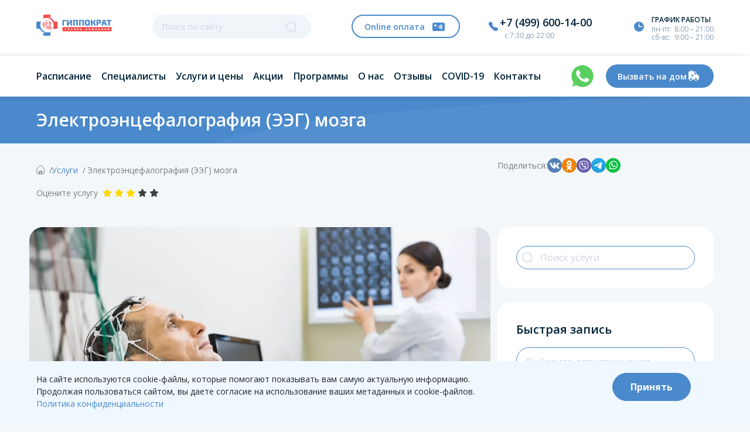

--- FILE ---
content_type: text/html; charset=UTF-8
request_url: https://gippomed.ru/service/elektroencefalografiya-eeg-mozga/
body_size: 32985
content:
<!doctype html>
<html lang="ru-RU">
<head>
	<meta charset="UTF-8">

    <!-- Global site tag (gtag.js) - Google Analytics -->
<script async src="https://www.googletagmanager.com/gtag/js?id=UA-161591854-3"></script>

    <meta name="viewport" content="width=device-width, user-scalable=no, initial-scale=1.0, maximum-scale=1.0, minimum-scale=1.0">
	<link rel="profile" href="https://gmpg.org/xfn/11">
	<meta name='robots' content='index, follow, max-image-preview:large, max-snippet:-1, max-video-preview:-1' />

	<!-- This site is optimized with the Yoast SEO Premium plugin v20.3 (Yoast SEO v25.8) - https://yoast.com/wordpress/plugins/seo/ -->
	<title>Медицинский центр Гиппократ - Электроэнцефалография (ЭЭГ) мозга</title>
	<meta name="description" content="Все виды УЗИ. Компьютерная томография. СМАД на дому. Электроэнцефалография. Суточное мониторирование сердечного ритма по Холтеру. Септопластика. Лазерная терапия в гинекологии. Микрохирургия глаза. Косметологические услуги. Физиотерапия. Функциональная диагностика. Лабораторные исследования. Выезд врача на дом." />
	<link rel="canonical" href="https://gippomed.ru/service/elektroencefalografiya-eeg-mozga/" />
	<meta property="og:locale" content="ru_RU" />
	<meta property="og:type" content="article" />
	<meta property="og:title" content="Медицинский центр Гиппократ - Электроэнцефалография (ЭЭГ) мозга" />
	<meta property="og:description" content="Все виды УЗИ. Компьютерная томография. СМАД на дому. Электроэнцефалография. Суточное мониторирование сердечного ритма по Холтеру. Септопластика. Лазерная терапия в гинекологии. Микрохирургия глаза. Косметологические услуги. Физиотерапия. Функциональная диагностика. Лабораторные исследования. Выезд врача на дом." />
	<meta property="og:url" content="https://gippomed.ru/service/elektroencefalografiya-eeg-mozga/" />
	<meta property="og:site_name" content="Медицинский центр Гиппократ" />
	<meta property="article:modified_time" content="2022-12-01T07:56:36+00:00" />
	<meta property="og:image" content="https://gippomed.ru/wp-content/uploads/2022/11/54692234_2.webp" />
	<meta property="og:image:width" content="1920" />
	<meta property="og:image:height" content="1280" />
	<meta property="og:image:type" content="image/webp" />
	<meta name="twitter:card" content="summary_large_image" />
	<meta name="twitter:label1" content="Примерное время для чтения" />
	<meta name="twitter:data1" content="5 минут" />
	<script type="application/ld+json" class="yoast-schema-graph">{"@context":"https://schema.org","@graph":[{"@type":"WebPage","@id":"https://gippomed.ru/service/elektroencefalografiya-eeg-mozga/","url":"https://gippomed.ru/service/elektroencefalografiya-eeg-mozga/","name":"Медицинский центр Гиппократ - Электроэнцефалография (ЭЭГ) мозга","isPartOf":{"@id":"https://gippomed.ru/#website"},"primaryImageOfPage":{"@id":"https://gippomed.ru/service/elektroencefalografiya-eeg-mozga/#primaryimage"},"image":{"@id":"https://gippomed.ru/service/elektroencefalografiya-eeg-mozga/#primaryimage"},"thumbnailUrl":"https://gippomed.ru/wp-content/uploads/2022/11/54692234_2.webp","datePublished":"2022-11-09T07:20:50+00:00","dateModified":"2022-12-01T07:56:36+00:00","description":"Все виды УЗИ. Компьютерная томография. СМАД на дому. Электроэнцефалография. Суточное мониторирование сердечного ритма по Холтеру. Септопластика. Лазерная терапия в гинекологии. Микрохирургия глаза. Косметологические услуги. Физиотерапия. Функциональная диагностика. Лабораторные исследования. Выезд врача на дом.","breadcrumb":{"@id":"https://gippomed.ru/service/elektroencefalografiya-eeg-mozga/#breadcrumb"},"inLanguage":"ru-RU","potentialAction":[{"@type":"ReadAction","target":["https://gippomed.ru/service/elektroencefalografiya-eeg-mozga/"]}]},{"@type":"ImageObject","inLanguage":"ru-RU","@id":"https://gippomed.ru/service/elektroencefalografiya-eeg-mozga/#primaryimage","url":"https://gippomed.ru/wp-content/uploads/2022/11/54692234_2.webp","contentUrl":"https://gippomed.ru/wp-content/uploads/2022/11/54692234_2.webp","width":1920,"height":1280,"caption":"ЭЭГ"},{"@type":"BreadcrumbList","@id":"https://gippomed.ru/service/elektroencefalografiya-eeg-mozga/#breadcrumb","itemListElement":[{"@type":"ListItem","position":1,"name":"Услуги","item":"https://gippomed.ru/shop/"},{"@type":"ListItem","position":2,"name":"Электроэнцефалография (ЭЭГ) мозга"}]},{"@type":"WebSite","@id":"https://gippomed.ru/#website","url":"https://gippomed.ru/","name":"Медицинский центр Гиппократ","description":"Медицинский центр Гиппократ в г. Химки","publisher":{"@id":"https://gippomed.ru/#organization"},"potentialAction":[{"@type":"SearchAction","target":{"@type":"EntryPoint","urlTemplate":"https://gippomed.ru/?s={search_term_string}"},"query-input":{"@type":"PropertyValueSpecification","valueRequired":true,"valueName":"search_term_string"}}],"inLanguage":"ru-RU"},{"@type":"Organization","@id":"https://gippomed.ru/#organization","name":"Медицинский центр Гиппократ","url":"https://gippomed.ru/","logo":{"@type":"ImageObject","inLanguage":"ru-RU","@id":"https://gippomed.ru/#/schema/logo/image/","url":"https://gippomed.ru/wp-content/uploads/2022/12/gippocrat-logo.svg","contentUrl":"https://gippomed.ru/wp-content/uploads/2022/12/gippocrat-logo.svg","width":147,"height":41,"caption":"Медицинский центр Гиппократ"},"image":{"@id":"https://gippomed.ru/#/schema/logo/image/"}}]}</script>
	<!-- / Yoast SEO Premium plugin. -->


<link rel='dns-prefetch' href='//ajax.googleapis.com' />
<link rel="alternate" type="application/rss+xml" title="Медицинский центр Гиппократ &raquo; Лента" href="https://gippomed.ru/feed/" />
<link rel="alternate" type="application/rss+xml" title="Медицинский центр Гиппократ &raquo; Лента комментариев" href="https://gippomed.ru/comments/feed/" />
<link rel="alternate" title="oEmbed (JSON)" type="application/json+oembed" href="https://gippomed.ru/wp-json/oembed/1.0/embed?url=https%3A%2F%2Fgippomed.ru%2Fservice%2Felektroencefalografiya-eeg-mozga%2F" />
<link rel="alternate" title="oEmbed (XML)" type="text/xml+oembed" href="https://gippomed.ru/wp-json/oembed/1.0/embed?url=https%3A%2F%2Fgippomed.ru%2Fservice%2Felektroencefalografiya-eeg-mozga%2F&#038;format=xml" />
<style id='wp-img-auto-sizes-contain-inline-css'>
img:is([sizes=auto i],[sizes^="auto," i]){contain-intrinsic-size:3000px 1500px}
/*# sourceURL=wp-img-auto-sizes-contain-inline-css */
</style>
<style id='wp-emoji-styles-inline-css'>

	img.wp-smiley, img.emoji {
		display: inline !important;
		border: none !important;
		box-shadow: none !important;
		height: 1em !important;
		width: 1em !important;
		margin: 0 0.07em !important;
		vertical-align: -0.1em !important;
		background: none !important;
		padding: 0 !important;
	}
/*# sourceURL=wp-emoji-styles-inline-css */
</style>
<style id='wp-block-library-inline-css'>
:root{--wp-block-synced-color:#7a00df;--wp-block-synced-color--rgb:122,0,223;--wp-bound-block-color:var(--wp-block-synced-color);--wp-editor-canvas-background:#ddd;--wp-admin-theme-color:#007cba;--wp-admin-theme-color--rgb:0,124,186;--wp-admin-theme-color-darker-10:#006ba1;--wp-admin-theme-color-darker-10--rgb:0,107,160.5;--wp-admin-theme-color-darker-20:#005a87;--wp-admin-theme-color-darker-20--rgb:0,90,135;--wp-admin-border-width-focus:2px}@media (min-resolution:192dpi){:root{--wp-admin-border-width-focus:1.5px}}.wp-element-button{cursor:pointer}:root .has-very-light-gray-background-color{background-color:#eee}:root .has-very-dark-gray-background-color{background-color:#313131}:root .has-very-light-gray-color{color:#eee}:root .has-very-dark-gray-color{color:#313131}:root .has-vivid-green-cyan-to-vivid-cyan-blue-gradient-background{background:linear-gradient(135deg,#00d084,#0693e3)}:root .has-purple-crush-gradient-background{background:linear-gradient(135deg,#34e2e4,#4721fb 50%,#ab1dfe)}:root .has-hazy-dawn-gradient-background{background:linear-gradient(135deg,#faaca8,#dad0ec)}:root .has-subdued-olive-gradient-background{background:linear-gradient(135deg,#fafae1,#67a671)}:root .has-atomic-cream-gradient-background{background:linear-gradient(135deg,#fdd79a,#004a59)}:root .has-nightshade-gradient-background{background:linear-gradient(135deg,#330968,#31cdcf)}:root .has-midnight-gradient-background{background:linear-gradient(135deg,#020381,#2874fc)}:root{--wp--preset--font-size--normal:16px;--wp--preset--font-size--huge:42px}.has-regular-font-size{font-size:1em}.has-larger-font-size{font-size:2.625em}.has-normal-font-size{font-size:var(--wp--preset--font-size--normal)}.has-huge-font-size{font-size:var(--wp--preset--font-size--huge)}.has-text-align-center{text-align:center}.has-text-align-left{text-align:left}.has-text-align-right{text-align:right}.has-fit-text{white-space:nowrap!important}#end-resizable-editor-section{display:none}.aligncenter{clear:both}.items-justified-left{justify-content:flex-start}.items-justified-center{justify-content:center}.items-justified-right{justify-content:flex-end}.items-justified-space-between{justify-content:space-between}.screen-reader-text{border:0;clip-path:inset(50%);height:1px;margin:-1px;overflow:hidden;padding:0;position:absolute;width:1px;word-wrap:normal!important}.screen-reader-text:focus{background-color:#ddd;clip-path:none;color:#444;display:block;font-size:1em;height:auto;left:5px;line-height:normal;padding:15px 23px 14px;text-decoration:none;top:5px;width:auto;z-index:100000}html :where(.has-border-color){border-style:solid}html :where([style*=border-top-color]){border-top-style:solid}html :where([style*=border-right-color]){border-right-style:solid}html :where([style*=border-bottom-color]){border-bottom-style:solid}html :where([style*=border-left-color]){border-left-style:solid}html :where([style*=border-width]){border-style:solid}html :where([style*=border-top-width]){border-top-style:solid}html :where([style*=border-right-width]){border-right-style:solid}html :where([style*=border-bottom-width]){border-bottom-style:solid}html :where([style*=border-left-width]){border-left-style:solid}html :where(img[class*=wp-image-]){height:auto;max-width:100%}:where(figure){margin:0 0 1em}html :where(.is-position-sticky){--wp-admin--admin-bar--position-offset:var(--wp-admin--admin-bar--height,0px)}@media screen and (max-width:600px){html :where(.is-position-sticky){--wp-admin--admin-bar--position-offset:0px}}

/*# sourceURL=wp-block-library-inline-css */
</style><style id='wp-block-heading-inline-css'>
h1:where(.wp-block-heading).has-background,h2:where(.wp-block-heading).has-background,h3:where(.wp-block-heading).has-background,h4:where(.wp-block-heading).has-background,h5:where(.wp-block-heading).has-background,h6:where(.wp-block-heading).has-background{padding:1.25em 2.375em}h1.has-text-align-left[style*=writing-mode]:where([style*=vertical-lr]),h1.has-text-align-right[style*=writing-mode]:where([style*=vertical-rl]),h2.has-text-align-left[style*=writing-mode]:where([style*=vertical-lr]),h2.has-text-align-right[style*=writing-mode]:where([style*=vertical-rl]),h3.has-text-align-left[style*=writing-mode]:where([style*=vertical-lr]),h3.has-text-align-right[style*=writing-mode]:where([style*=vertical-rl]),h4.has-text-align-left[style*=writing-mode]:where([style*=vertical-lr]),h4.has-text-align-right[style*=writing-mode]:where([style*=vertical-rl]),h5.has-text-align-left[style*=writing-mode]:where([style*=vertical-lr]),h5.has-text-align-right[style*=writing-mode]:where([style*=vertical-rl]),h6.has-text-align-left[style*=writing-mode]:where([style*=vertical-lr]),h6.has-text-align-right[style*=writing-mode]:where([style*=vertical-rl]){rotate:180deg}
/*# sourceURL=https://gippomed.ru/wp-includes/blocks/heading/style.min.css */
</style>
<style id='wp-block-image-inline-css'>
.wp-block-image>a,.wp-block-image>figure>a{display:inline-block}.wp-block-image img{box-sizing:border-box;height:auto;max-width:100%;vertical-align:bottom}@media not (prefers-reduced-motion){.wp-block-image img.hide{visibility:hidden}.wp-block-image img.show{animation:show-content-image .4s}}.wp-block-image[style*=border-radius] img,.wp-block-image[style*=border-radius]>a{border-radius:inherit}.wp-block-image.has-custom-border img{box-sizing:border-box}.wp-block-image.aligncenter{text-align:center}.wp-block-image.alignfull>a,.wp-block-image.alignwide>a{width:100%}.wp-block-image.alignfull img,.wp-block-image.alignwide img{height:auto;width:100%}.wp-block-image .aligncenter,.wp-block-image .alignleft,.wp-block-image .alignright,.wp-block-image.aligncenter,.wp-block-image.alignleft,.wp-block-image.alignright{display:table}.wp-block-image .aligncenter>figcaption,.wp-block-image .alignleft>figcaption,.wp-block-image .alignright>figcaption,.wp-block-image.aligncenter>figcaption,.wp-block-image.alignleft>figcaption,.wp-block-image.alignright>figcaption{caption-side:bottom;display:table-caption}.wp-block-image .alignleft{float:left;margin:.5em 1em .5em 0}.wp-block-image .alignright{float:right;margin:.5em 0 .5em 1em}.wp-block-image .aligncenter{margin-left:auto;margin-right:auto}.wp-block-image :where(figcaption){margin-bottom:1em;margin-top:.5em}.wp-block-image.is-style-circle-mask img{border-radius:9999px}@supports ((-webkit-mask-image:none) or (mask-image:none)) or (-webkit-mask-image:none){.wp-block-image.is-style-circle-mask img{border-radius:0;-webkit-mask-image:url('data:image/svg+xml;utf8,<svg viewBox="0 0 100 100" xmlns="http://www.w3.org/2000/svg"><circle cx="50" cy="50" r="50"/></svg>');mask-image:url('data:image/svg+xml;utf8,<svg viewBox="0 0 100 100" xmlns="http://www.w3.org/2000/svg"><circle cx="50" cy="50" r="50"/></svg>');mask-mode:alpha;-webkit-mask-position:center;mask-position:center;-webkit-mask-repeat:no-repeat;mask-repeat:no-repeat;-webkit-mask-size:contain;mask-size:contain}}:root :where(.wp-block-image.is-style-rounded img,.wp-block-image .is-style-rounded img){border-radius:9999px}.wp-block-image figure{margin:0}.wp-lightbox-container{display:flex;flex-direction:column;position:relative}.wp-lightbox-container img{cursor:zoom-in}.wp-lightbox-container img:hover+button{opacity:1}.wp-lightbox-container button{align-items:center;backdrop-filter:blur(16px) saturate(180%);background-color:#5a5a5a40;border:none;border-radius:4px;cursor:zoom-in;display:flex;height:20px;justify-content:center;opacity:0;padding:0;position:absolute;right:16px;text-align:center;top:16px;width:20px;z-index:100}@media not (prefers-reduced-motion){.wp-lightbox-container button{transition:opacity .2s ease}}.wp-lightbox-container button:focus-visible{outline:3px auto #5a5a5a40;outline:3px auto -webkit-focus-ring-color;outline-offset:3px}.wp-lightbox-container button:hover{cursor:pointer;opacity:1}.wp-lightbox-container button:focus{opacity:1}.wp-lightbox-container button:focus,.wp-lightbox-container button:hover,.wp-lightbox-container button:not(:hover):not(:active):not(.has-background){background-color:#5a5a5a40;border:none}.wp-lightbox-overlay{box-sizing:border-box;cursor:zoom-out;height:100vh;left:0;overflow:hidden;position:fixed;top:0;visibility:hidden;width:100%;z-index:100000}.wp-lightbox-overlay .close-button{align-items:center;cursor:pointer;display:flex;justify-content:center;min-height:40px;min-width:40px;padding:0;position:absolute;right:calc(env(safe-area-inset-right) + 16px);top:calc(env(safe-area-inset-top) + 16px);z-index:5000000}.wp-lightbox-overlay .close-button:focus,.wp-lightbox-overlay .close-button:hover,.wp-lightbox-overlay .close-button:not(:hover):not(:active):not(.has-background){background:none;border:none}.wp-lightbox-overlay .lightbox-image-container{height:var(--wp--lightbox-container-height);left:50%;overflow:hidden;position:absolute;top:50%;transform:translate(-50%,-50%);transform-origin:top left;width:var(--wp--lightbox-container-width);z-index:9999999999}.wp-lightbox-overlay .wp-block-image{align-items:center;box-sizing:border-box;display:flex;height:100%;justify-content:center;margin:0;position:relative;transform-origin:0 0;width:100%;z-index:3000000}.wp-lightbox-overlay .wp-block-image img{height:var(--wp--lightbox-image-height);min-height:var(--wp--lightbox-image-height);min-width:var(--wp--lightbox-image-width);width:var(--wp--lightbox-image-width)}.wp-lightbox-overlay .wp-block-image figcaption{display:none}.wp-lightbox-overlay button{background:none;border:none}.wp-lightbox-overlay .scrim{background-color:#fff;height:100%;opacity:.9;position:absolute;width:100%;z-index:2000000}.wp-lightbox-overlay.active{visibility:visible}@media not (prefers-reduced-motion){.wp-lightbox-overlay.active{animation:turn-on-visibility .25s both}.wp-lightbox-overlay.active img{animation:turn-on-visibility .35s both}.wp-lightbox-overlay.show-closing-animation:not(.active){animation:turn-off-visibility .35s both}.wp-lightbox-overlay.show-closing-animation:not(.active) img{animation:turn-off-visibility .25s both}.wp-lightbox-overlay.zoom.active{animation:none;opacity:1;visibility:visible}.wp-lightbox-overlay.zoom.active .lightbox-image-container{animation:lightbox-zoom-in .4s}.wp-lightbox-overlay.zoom.active .lightbox-image-container img{animation:none}.wp-lightbox-overlay.zoom.active .scrim{animation:turn-on-visibility .4s forwards}.wp-lightbox-overlay.zoom.show-closing-animation:not(.active){animation:none}.wp-lightbox-overlay.zoom.show-closing-animation:not(.active) .lightbox-image-container{animation:lightbox-zoom-out .4s}.wp-lightbox-overlay.zoom.show-closing-animation:not(.active) .lightbox-image-container img{animation:none}.wp-lightbox-overlay.zoom.show-closing-animation:not(.active) .scrim{animation:turn-off-visibility .4s forwards}}@keyframes show-content-image{0%{visibility:hidden}99%{visibility:hidden}to{visibility:visible}}@keyframes turn-on-visibility{0%{opacity:0}to{opacity:1}}@keyframes turn-off-visibility{0%{opacity:1;visibility:visible}99%{opacity:0;visibility:visible}to{opacity:0;visibility:hidden}}@keyframes lightbox-zoom-in{0%{transform:translate(calc((-100vw + var(--wp--lightbox-scrollbar-width))/2 + var(--wp--lightbox-initial-left-position)),calc(-50vh + var(--wp--lightbox-initial-top-position))) scale(var(--wp--lightbox-scale))}to{transform:translate(-50%,-50%) scale(1)}}@keyframes lightbox-zoom-out{0%{transform:translate(-50%,-50%) scale(1);visibility:visible}99%{visibility:visible}to{transform:translate(calc((-100vw + var(--wp--lightbox-scrollbar-width))/2 + var(--wp--lightbox-initial-left-position)),calc(-50vh + var(--wp--lightbox-initial-top-position))) scale(var(--wp--lightbox-scale));visibility:hidden}}
/*# sourceURL=https://gippomed.ru/wp-includes/blocks/image/style.min.css */
</style>
<style id='wp-block-list-inline-css'>
ol,ul{box-sizing:border-box}:root :where(.wp-block-list.has-background){padding:1.25em 2.375em}
/*# sourceURL=https://gippomed.ru/wp-includes/blocks/list/style.min.css */
</style>
<style id='wp-block-search-inline-css'>
.wp-block-search__button{margin-left:10px;word-break:normal}.wp-block-search__button.has-icon{line-height:0}.wp-block-search__button svg{height:1.25em;min-height:24px;min-width:24px;width:1.25em;fill:currentColor;vertical-align:text-bottom}:where(.wp-block-search__button){border:1px solid #ccc;padding:6px 10px}.wp-block-search__inside-wrapper{display:flex;flex:auto;flex-wrap:nowrap;max-width:100%}.wp-block-search__label{width:100%}.wp-block-search.wp-block-search__button-only .wp-block-search__button{box-sizing:border-box;display:flex;flex-shrink:0;justify-content:center;margin-left:0;max-width:100%}.wp-block-search.wp-block-search__button-only .wp-block-search__inside-wrapper{min-width:0!important;transition-property:width}.wp-block-search.wp-block-search__button-only .wp-block-search__input{flex-basis:100%;transition-duration:.3s}.wp-block-search.wp-block-search__button-only.wp-block-search__searchfield-hidden,.wp-block-search.wp-block-search__button-only.wp-block-search__searchfield-hidden .wp-block-search__inside-wrapper{overflow:hidden}.wp-block-search.wp-block-search__button-only.wp-block-search__searchfield-hidden .wp-block-search__input{border-left-width:0!important;border-right-width:0!important;flex-basis:0;flex-grow:0;margin:0;min-width:0!important;padding-left:0!important;padding-right:0!important;width:0!important}:where(.wp-block-search__input){appearance:none;border:1px solid #949494;flex-grow:1;font-family:inherit;font-size:inherit;font-style:inherit;font-weight:inherit;letter-spacing:inherit;line-height:inherit;margin-left:0;margin-right:0;min-width:3rem;padding:8px;text-decoration:unset!important;text-transform:inherit}:where(.wp-block-search__button-inside .wp-block-search__inside-wrapper){background-color:#fff;border:1px solid #949494;box-sizing:border-box;padding:4px}:where(.wp-block-search__button-inside .wp-block-search__inside-wrapper) .wp-block-search__input{border:none;border-radius:0;padding:0 4px}:where(.wp-block-search__button-inside .wp-block-search__inside-wrapper) .wp-block-search__input:focus{outline:none}:where(.wp-block-search__button-inside .wp-block-search__inside-wrapper) :where(.wp-block-search__button){padding:4px 8px}.wp-block-search.aligncenter .wp-block-search__inside-wrapper{margin:auto}.wp-block[data-align=right] .wp-block-search.wp-block-search__button-only .wp-block-search__inside-wrapper{float:right}
/*# sourceURL=https://gippomed.ru/wp-includes/blocks/search/style.min.css */
</style>
<style id='wp-block-columns-inline-css'>
.wp-block-columns{box-sizing:border-box;display:flex;flex-wrap:wrap!important}@media (min-width:782px){.wp-block-columns{flex-wrap:nowrap!important}}.wp-block-columns{align-items:normal!important}.wp-block-columns.are-vertically-aligned-top{align-items:flex-start}.wp-block-columns.are-vertically-aligned-center{align-items:center}.wp-block-columns.are-vertically-aligned-bottom{align-items:flex-end}@media (max-width:781px){.wp-block-columns:not(.is-not-stacked-on-mobile)>.wp-block-column{flex-basis:100%!important}}@media (min-width:782px){.wp-block-columns:not(.is-not-stacked-on-mobile)>.wp-block-column{flex-basis:0;flex-grow:1}.wp-block-columns:not(.is-not-stacked-on-mobile)>.wp-block-column[style*=flex-basis]{flex-grow:0}}.wp-block-columns.is-not-stacked-on-mobile{flex-wrap:nowrap!important}.wp-block-columns.is-not-stacked-on-mobile>.wp-block-column{flex-basis:0;flex-grow:1}.wp-block-columns.is-not-stacked-on-mobile>.wp-block-column[style*=flex-basis]{flex-grow:0}:where(.wp-block-columns){margin-bottom:1.75em}:where(.wp-block-columns.has-background){padding:1.25em 2.375em}.wp-block-column{flex-grow:1;min-width:0;overflow-wrap:break-word;word-break:break-word}.wp-block-column.is-vertically-aligned-top{align-self:flex-start}.wp-block-column.is-vertically-aligned-center{align-self:center}.wp-block-column.is-vertically-aligned-bottom{align-self:flex-end}.wp-block-column.is-vertically-aligned-stretch{align-self:stretch}.wp-block-column.is-vertically-aligned-bottom,.wp-block-column.is-vertically-aligned-center,.wp-block-column.is-vertically-aligned-top{width:100%}
/*# sourceURL=https://gippomed.ru/wp-includes/blocks/columns/style.min.css */
</style>
<style id='wp-block-group-inline-css'>
.wp-block-group{box-sizing:border-box}:where(.wp-block-group.wp-block-group-is-layout-constrained){position:relative}
/*# sourceURL=https://gippomed.ru/wp-includes/blocks/group/style.min.css */
</style>
<style id='wp-block-paragraph-inline-css'>
.is-small-text{font-size:.875em}.is-regular-text{font-size:1em}.is-large-text{font-size:2.25em}.is-larger-text{font-size:3em}.has-drop-cap:not(:focus):first-letter{float:left;font-size:8.4em;font-style:normal;font-weight:100;line-height:.68;margin:.05em .1em 0 0;text-transform:uppercase}body.rtl .has-drop-cap:not(:focus):first-letter{float:none;margin-left:.1em}p.has-drop-cap.has-background{overflow:hidden}:root :where(p.has-background){padding:1.25em 2.375em}:where(p.has-text-color:not(.has-link-color)) a{color:inherit}p.has-text-align-left[style*="writing-mode:vertical-lr"],p.has-text-align-right[style*="writing-mode:vertical-rl"]{rotate:180deg}
/*# sourceURL=https://gippomed.ru/wp-includes/blocks/paragraph/style.min.css */
</style>
<link rel='stylesheet' id='wc-blocks-style-css' href='https://gippomed.ru/wp-content/plugins/woocommerce/assets/client/blocks/wc-blocks.css?ver=wc-10.1.2' media='all' />
<style id='global-styles-inline-css'>
:root{--wp--preset--aspect-ratio--square: 1;--wp--preset--aspect-ratio--4-3: 4/3;--wp--preset--aspect-ratio--3-4: 3/4;--wp--preset--aspect-ratio--3-2: 3/2;--wp--preset--aspect-ratio--2-3: 2/3;--wp--preset--aspect-ratio--16-9: 16/9;--wp--preset--aspect-ratio--9-16: 9/16;--wp--preset--color--black: #000000;--wp--preset--color--cyan-bluish-gray: #abb8c3;--wp--preset--color--white: #ffffff;--wp--preset--color--pale-pink: #f78da7;--wp--preset--color--vivid-red: #cf2e2e;--wp--preset--color--luminous-vivid-orange: #ff6900;--wp--preset--color--luminous-vivid-amber: #fcb900;--wp--preset--color--light-green-cyan: #7bdcb5;--wp--preset--color--vivid-green-cyan: #00d084;--wp--preset--color--pale-cyan-blue: #8ed1fc;--wp--preset--color--vivid-cyan-blue: #0693e3;--wp--preset--color--vivid-purple: #9b51e0;--wp--preset--gradient--vivid-cyan-blue-to-vivid-purple: linear-gradient(135deg,rgb(6,147,227) 0%,rgb(155,81,224) 100%);--wp--preset--gradient--light-green-cyan-to-vivid-green-cyan: linear-gradient(135deg,rgb(122,220,180) 0%,rgb(0,208,130) 100%);--wp--preset--gradient--luminous-vivid-amber-to-luminous-vivid-orange: linear-gradient(135deg,rgb(252,185,0) 0%,rgb(255,105,0) 100%);--wp--preset--gradient--luminous-vivid-orange-to-vivid-red: linear-gradient(135deg,rgb(255,105,0) 0%,rgb(207,46,46) 100%);--wp--preset--gradient--very-light-gray-to-cyan-bluish-gray: linear-gradient(135deg,rgb(238,238,238) 0%,rgb(169,184,195) 100%);--wp--preset--gradient--cool-to-warm-spectrum: linear-gradient(135deg,rgb(74,234,220) 0%,rgb(151,120,209) 20%,rgb(207,42,186) 40%,rgb(238,44,130) 60%,rgb(251,105,98) 80%,rgb(254,248,76) 100%);--wp--preset--gradient--blush-light-purple: linear-gradient(135deg,rgb(255,206,236) 0%,rgb(152,150,240) 100%);--wp--preset--gradient--blush-bordeaux: linear-gradient(135deg,rgb(254,205,165) 0%,rgb(254,45,45) 50%,rgb(107,0,62) 100%);--wp--preset--gradient--luminous-dusk: linear-gradient(135deg,rgb(255,203,112) 0%,rgb(199,81,192) 50%,rgb(65,88,208) 100%);--wp--preset--gradient--pale-ocean: linear-gradient(135deg,rgb(255,245,203) 0%,rgb(182,227,212) 50%,rgb(51,167,181) 100%);--wp--preset--gradient--electric-grass: linear-gradient(135deg,rgb(202,248,128) 0%,rgb(113,206,126) 100%);--wp--preset--gradient--midnight: linear-gradient(135deg,rgb(2,3,129) 0%,rgb(40,116,252) 100%);--wp--preset--font-size--small: 13px;--wp--preset--font-size--medium: 20px;--wp--preset--font-size--large: 36px;--wp--preset--font-size--x-large: 42px;--wp--preset--spacing--20: 0.44rem;--wp--preset--spacing--30: 0.67rem;--wp--preset--spacing--40: 1rem;--wp--preset--spacing--50: 1.5rem;--wp--preset--spacing--60: 2.25rem;--wp--preset--spacing--70: 3.38rem;--wp--preset--spacing--80: 5.06rem;--wp--preset--shadow--natural: 6px 6px 9px rgba(0, 0, 0, 0.2);--wp--preset--shadow--deep: 12px 12px 50px rgba(0, 0, 0, 0.4);--wp--preset--shadow--sharp: 6px 6px 0px rgba(0, 0, 0, 0.2);--wp--preset--shadow--outlined: 6px 6px 0px -3px rgb(255, 255, 255), 6px 6px rgb(0, 0, 0);--wp--preset--shadow--crisp: 6px 6px 0px rgb(0, 0, 0);}:where(.is-layout-flex){gap: 0.5em;}:where(.is-layout-grid){gap: 0.5em;}body .is-layout-flex{display: flex;}.is-layout-flex{flex-wrap: wrap;align-items: center;}.is-layout-flex > :is(*, div){margin: 0;}body .is-layout-grid{display: grid;}.is-layout-grid > :is(*, div){margin: 0;}:where(.wp-block-columns.is-layout-flex){gap: 2em;}:where(.wp-block-columns.is-layout-grid){gap: 2em;}:where(.wp-block-post-template.is-layout-flex){gap: 1.25em;}:where(.wp-block-post-template.is-layout-grid){gap: 1.25em;}.has-black-color{color: var(--wp--preset--color--black) !important;}.has-cyan-bluish-gray-color{color: var(--wp--preset--color--cyan-bluish-gray) !important;}.has-white-color{color: var(--wp--preset--color--white) !important;}.has-pale-pink-color{color: var(--wp--preset--color--pale-pink) !important;}.has-vivid-red-color{color: var(--wp--preset--color--vivid-red) !important;}.has-luminous-vivid-orange-color{color: var(--wp--preset--color--luminous-vivid-orange) !important;}.has-luminous-vivid-amber-color{color: var(--wp--preset--color--luminous-vivid-amber) !important;}.has-light-green-cyan-color{color: var(--wp--preset--color--light-green-cyan) !important;}.has-vivid-green-cyan-color{color: var(--wp--preset--color--vivid-green-cyan) !important;}.has-pale-cyan-blue-color{color: var(--wp--preset--color--pale-cyan-blue) !important;}.has-vivid-cyan-blue-color{color: var(--wp--preset--color--vivid-cyan-blue) !important;}.has-vivid-purple-color{color: var(--wp--preset--color--vivid-purple) !important;}.has-black-background-color{background-color: var(--wp--preset--color--black) !important;}.has-cyan-bluish-gray-background-color{background-color: var(--wp--preset--color--cyan-bluish-gray) !important;}.has-white-background-color{background-color: var(--wp--preset--color--white) !important;}.has-pale-pink-background-color{background-color: var(--wp--preset--color--pale-pink) !important;}.has-vivid-red-background-color{background-color: var(--wp--preset--color--vivid-red) !important;}.has-luminous-vivid-orange-background-color{background-color: var(--wp--preset--color--luminous-vivid-orange) !important;}.has-luminous-vivid-amber-background-color{background-color: var(--wp--preset--color--luminous-vivid-amber) !important;}.has-light-green-cyan-background-color{background-color: var(--wp--preset--color--light-green-cyan) !important;}.has-vivid-green-cyan-background-color{background-color: var(--wp--preset--color--vivid-green-cyan) !important;}.has-pale-cyan-blue-background-color{background-color: var(--wp--preset--color--pale-cyan-blue) !important;}.has-vivid-cyan-blue-background-color{background-color: var(--wp--preset--color--vivid-cyan-blue) !important;}.has-vivid-purple-background-color{background-color: var(--wp--preset--color--vivid-purple) !important;}.has-black-border-color{border-color: var(--wp--preset--color--black) !important;}.has-cyan-bluish-gray-border-color{border-color: var(--wp--preset--color--cyan-bluish-gray) !important;}.has-white-border-color{border-color: var(--wp--preset--color--white) !important;}.has-pale-pink-border-color{border-color: var(--wp--preset--color--pale-pink) !important;}.has-vivid-red-border-color{border-color: var(--wp--preset--color--vivid-red) !important;}.has-luminous-vivid-orange-border-color{border-color: var(--wp--preset--color--luminous-vivid-orange) !important;}.has-luminous-vivid-amber-border-color{border-color: var(--wp--preset--color--luminous-vivid-amber) !important;}.has-light-green-cyan-border-color{border-color: var(--wp--preset--color--light-green-cyan) !important;}.has-vivid-green-cyan-border-color{border-color: var(--wp--preset--color--vivid-green-cyan) !important;}.has-pale-cyan-blue-border-color{border-color: var(--wp--preset--color--pale-cyan-blue) !important;}.has-vivid-cyan-blue-border-color{border-color: var(--wp--preset--color--vivid-cyan-blue) !important;}.has-vivid-purple-border-color{border-color: var(--wp--preset--color--vivid-purple) !important;}.has-vivid-cyan-blue-to-vivid-purple-gradient-background{background: var(--wp--preset--gradient--vivid-cyan-blue-to-vivid-purple) !important;}.has-light-green-cyan-to-vivid-green-cyan-gradient-background{background: var(--wp--preset--gradient--light-green-cyan-to-vivid-green-cyan) !important;}.has-luminous-vivid-amber-to-luminous-vivid-orange-gradient-background{background: var(--wp--preset--gradient--luminous-vivid-amber-to-luminous-vivid-orange) !important;}.has-luminous-vivid-orange-to-vivid-red-gradient-background{background: var(--wp--preset--gradient--luminous-vivid-orange-to-vivid-red) !important;}.has-very-light-gray-to-cyan-bluish-gray-gradient-background{background: var(--wp--preset--gradient--very-light-gray-to-cyan-bluish-gray) !important;}.has-cool-to-warm-spectrum-gradient-background{background: var(--wp--preset--gradient--cool-to-warm-spectrum) !important;}.has-blush-light-purple-gradient-background{background: var(--wp--preset--gradient--blush-light-purple) !important;}.has-blush-bordeaux-gradient-background{background: var(--wp--preset--gradient--blush-bordeaux) !important;}.has-luminous-dusk-gradient-background{background: var(--wp--preset--gradient--luminous-dusk) !important;}.has-pale-ocean-gradient-background{background: var(--wp--preset--gradient--pale-ocean) !important;}.has-electric-grass-gradient-background{background: var(--wp--preset--gradient--electric-grass) !important;}.has-midnight-gradient-background{background: var(--wp--preset--gradient--midnight) !important;}.has-small-font-size{font-size: var(--wp--preset--font-size--small) !important;}.has-medium-font-size{font-size: var(--wp--preset--font-size--medium) !important;}.has-large-font-size{font-size: var(--wp--preset--font-size--large) !important;}.has-x-large-font-size{font-size: var(--wp--preset--font-size--x-large) !important;}
:where(.wp-block-columns.is-layout-flex){gap: 2em;}:where(.wp-block-columns.is-layout-grid){gap: 2em;}
/*# sourceURL=global-styles-inline-css */
</style>
<style id='core-block-supports-inline-css'>
.wp-container-core-columns-is-layout-9d6595d7{flex-wrap:nowrap;}
/*# sourceURL=core-block-supports-inline-css */
</style>

<style id='classic-theme-styles-inline-css'>
/*! This file is auto-generated */
.wp-block-button__link{color:#fff;background-color:#32373c;border-radius:9999px;box-shadow:none;text-decoration:none;padding:calc(.667em + 2px) calc(1.333em + 2px);font-size:1.125em}.wp-block-file__button{background:#32373c;color:#fff;text-decoration:none}
/*# sourceURL=/wp-includes/css/classic-themes.min.css */
</style>
<link rel='stylesheet' id='dnd-upload-cf7-css' href='https://gippomed.ru/wp-content/plugins/drag-and-drop-multiple-file-upload-contact-form-7/assets/css/dnd-upload-cf7.css?ver=1.3.9.1' media='all' />
<link rel='stylesheet' id='contact-form-7-css' href='https://gippomed.ru/wp-content/plugins/contact-form-7/includes/css/styles.css?ver=6.1.1' media='all' />
<link rel='stylesheet' id='bodhi-svgs-attachment-css' href='https://gippomed.ru/wp-content/plugins/svg-support/css/svgs-attachment.css' media='all' />
<link rel='stylesheet' id='woocommerce-layout-css' href='https://gippomed.ru/wp-content/plugins/woocommerce/assets/css/woocommerce-layout.css?ver=10.1.2' media='all' />
<link rel='stylesheet' id='woocommerce-smallscreen-css' href='https://gippomed.ru/wp-content/plugins/woocommerce/assets/css/woocommerce-smallscreen.css?ver=10.1.2' media='only screen and (max-width: 768px)' />
<link rel='stylesheet' id='woocommerce-general-css' href='https://gippomed.ru/wp-content/plugins/woocommerce/assets/css/woocommerce.css?ver=10.1.2' media='all' />
<style id='woocommerce-inline-inline-css'>
.woocommerce form .form-row .required { visibility: visible; }
/*# sourceURL=woocommerce-inline-inline-css */
</style>
<link rel='stylesheet' id='brands-styles-css' href='https://gippomed.ru/wp-content/plugins/woocommerce/assets/css/brands.css?ver=10.1.2' media='all' />
<link rel='stylesheet' id='gippocrat-style-css' href='https://gippomed.ru/wp-content/themes/gippocrat/style.css?ver=1.0.0' media='all' />
<link rel='stylesheet' id='bootstrap-css' href='https://gippomed.ru/wp-content/themes/gippocrat/css/bootstrap.css?ver=6.9' media='all' />
<link rel='stylesheet' id='yourmed-css' href='https://gippomed.ru/wp-content/themes/gippocrat/css/yourmed.css?ver=6.9' media='all' />
<link rel='stylesheet' id='yourmed-content-css' href='https://gippomed.ru/wp-content/themes/gippocrat/css/content.css?ver=6.9' media='all' />
<link rel='stylesheet' id='slick-css' href='https://gippomed.ru/wp-content/themes/gippocrat/css/slick.css?ver=6.9' media='all' />
<link rel='stylesheet' id='slick-theme-css' href='https://gippomed.ru/wp-content/themes/gippocrat/css/slick-theme.css?ver=6.9' media='all' />
<link rel='stylesheet' id='plyr-css' href='https://gippomed.ru/wp-content/themes/gippocrat/css/plyr.css?ver=6.9' media='all' />
<link rel='stylesheet' id='custom-css' href='https://gippomed.ru/wp-content/themes/gippocrat/css/custom.css?ver=6.9' media='all' />
<link rel='stylesheet' id='fancybox-css' href='https://gippomed.ru/wp-content/themes/gippocrat/css/fancybox.css?ver=6.9' media='all' />
<link rel='stylesheet' id='tablepress-default-css' href='https://gippomed.ru/wp-content/plugins/tablepress/css/build/default.css?ver=3.2.1' media='all' />
<script src="https://ajax.googleapis.com/ajax/libs/jquery/3.6.1/jquery.min.js" id="jquery-js"></script>
<script src="https://gippomed.ru/wp-content/plugins/woocommerce/assets/js/jquery-blockui/jquery.blockUI.min.js?ver=2.7.0-wc.10.1.2" id="jquery-blockui-js" defer data-wp-strategy="defer"></script>
<script id="wc-add-to-cart-js-extra">
var wc_add_to_cart_params = {"ajax_url":"/wp-admin/admin-ajax.php","wc_ajax_url":"/?wc-ajax=%%endpoint%%","i18n_view_cart":"\u041f\u0440\u043e\u0441\u043c\u043e\u0442\u0440 \u043a\u043e\u0440\u0437\u0438\u043d\u044b","cart_url":"https://gippomed.ru","is_cart":"","cart_redirect_after_add":"no"};
//# sourceURL=wc-add-to-cart-js-extra
</script>
<script src="https://gippomed.ru/wp-content/plugins/woocommerce/assets/js/frontend/add-to-cart.min.js?ver=10.1.2" id="wc-add-to-cart-js" defer data-wp-strategy="defer"></script>
<script id="wc-single-product-js-extra">
var wc_single_product_params = {"i18n_required_rating_text":"\u041f\u043e\u0436\u0430\u043b\u0443\u0439\u0441\u0442\u0430, \u043f\u043e\u0441\u0442\u0430\u0432\u044c\u0442\u0435 \u043e\u0446\u0435\u043d\u043a\u0443","i18n_rating_options":["1 \u0438\u0437 5 \u0437\u0432\u0451\u0437\u0434","2 \u0438\u0437 5 \u0437\u0432\u0451\u0437\u0434","3 \u0438\u0437 5 \u0437\u0432\u0451\u0437\u0434","4 \u0438\u0437 5 \u0437\u0432\u0451\u0437\u0434","5 \u0438\u0437 5 \u0437\u0432\u0451\u0437\u0434"],"i18n_product_gallery_trigger_text":"\u041f\u0440\u043e\u0441\u043c\u043e\u0442\u0440 \u0433\u0430\u043b\u0435\u0440\u0435\u0438 \u0438\u0437\u043e\u0431\u0440\u0430\u0436\u0435\u043d\u0438\u0439 \u0432 \u043f\u043e\u043b\u043d\u043e\u044d\u043a\u0440\u0430\u043d\u043d\u043e\u043c \u0440\u0435\u0436\u0438\u043c\u0435","review_rating_required":"yes","flexslider":{"rtl":false,"animation":"slide","smoothHeight":true,"directionNav":false,"controlNav":"thumbnails","slideshow":false,"animationSpeed":500,"animationLoop":false,"allowOneSlide":false},"zoom_enabled":"","zoom_options":[],"photoswipe_enabled":"","photoswipe_options":{"shareEl":false,"closeOnScroll":false,"history":false,"hideAnimationDuration":0,"showAnimationDuration":0},"flexslider_enabled":""};
//# sourceURL=wc-single-product-js-extra
</script>
<script src="https://gippomed.ru/wp-content/plugins/woocommerce/assets/js/frontend/single-product.min.js?ver=10.1.2" id="wc-single-product-js" defer data-wp-strategy="defer"></script>
<script src="https://gippomed.ru/wp-content/plugins/woocommerce/assets/js/js-cookie/js.cookie.min.js?ver=2.1.4-wc.10.1.2" id="js-cookie-js" defer data-wp-strategy="defer"></script>
<script id="woocommerce-js-extra">
var woocommerce_params = {"ajax_url":"/wp-admin/admin-ajax.php","wc_ajax_url":"/?wc-ajax=%%endpoint%%","i18n_password_show":"\u041f\u043e\u043a\u0430\u0437\u0430\u0442\u044c \u043f\u0430\u0440\u043e\u043b\u044c","i18n_password_hide":"\u0421\u043a\u0440\u044b\u0442\u044c \u043f\u0430\u0440\u043e\u043b\u044c"};
//# sourceURL=woocommerce-js-extra
</script>
<script src="https://gippomed.ru/wp-content/plugins/woocommerce/assets/js/frontend/woocommerce.min.js?ver=10.1.2" id="woocommerce-js" defer data-wp-strategy="defer"></script>
<link rel="https://api.w.org/" href="https://gippomed.ru/wp-json/" /><link rel="alternate" title="JSON" type="application/json" href="https://gippomed.ru/wp-json/wp/v2/product/2712" /><link rel="EditURI" type="application/rsd+xml" title="RSD" href="https://gippomed.ru/xmlrpc.php?rsd" />
<meta name="generator" content="WordPress 6.9" />
<meta name="generator" content="WooCommerce 10.1.2" />
<link rel='shortlink' href='https://gippomed.ru/?p=2712' />
	<noscript><style>.woocommerce-product-gallery{ opacity: 1 !important; }</style></noscript>
	<link rel="icon" href="https://gippomed.ru/wp-content/uploads/2023/10/cropped-android-chrome-512x512-1-32x32.png" sizes="32x32" />
<link rel="icon" href="https://gippomed.ru/wp-content/uploads/2023/10/cropped-android-chrome-512x512-1-192x192.png" sizes="192x192" />
<link rel="apple-touch-icon" href="https://gippomed.ru/wp-content/uploads/2023/10/cropped-android-chrome-512x512-1-180x180.png" />
<meta name="msapplication-TileImage" content="https://gippomed.ru/wp-content/uploads/2023/10/cropped-android-chrome-512x512-1-270x270.png" />
</head>

<body class="wp-singular product-template-default single single-product postid-2712 wp-custom-logo wp-theme-gippocrat theme-gippocrat woocommerce woocommerce-page woocommerce-no-js" style="background: #f4f7f9;">
<header class="header">
    <div class="sitebranding">
        <div class="container">
            <div class="row">
                <div class="col-6 col-lg-2 logo-container">
                                            <a href="https://gippomed.ru/" rel="home"><img class="logo"
                                                                                        src="https://gippomed.ru/wp-content/uploads/2022/12/gippocrat-logo.svg"
                                                                                        width="147"
                                                                                        height="41"
                                                                                        alt=""></a>
                                    </div>
                <div class="col-lg-3 search-container d-none d-lg-block">
                    <div class="search">
                        <form role="search" method="get" id="searchform" class="searchform" action="https://gippomed.ru/">
	<div class="w-100">
		<input type="text" value="" name="s" id="s" placeholder="Поиск по сайту" />
		<button type="submit" class=""></button>
	</div>
</form>                    </div>
                </div>
                <div class="col-lg-2 m-d-none">
                    <div class="payonline">
                        <a href="//yourmed.clinic/checkout/" class="paybutton">
                            <span>Online оплата</span>
                        </a>
                    </div>
                </div>
                <div class="col-lg-2 display-flex m-d-none">
                    <div class="phonetext">
                        <span class="phone">
                            <a href="tel:74996001400">
                                +7 (499) 600-14-00                            </a>
                        </span>
                        <p class="time">
                            с 7:30 до 22:00                        </p>
                    </div>
                </div>
                <div class="col-lg-2 textwork-container m-d-none">
                    <div class="textwork">
                        <span style="text-transform:uppercase; color:#002337;">график работы</span>
                        <div class="day">
                            <p>пн-пт:</p>
                            <p>сб-вс:</p>
                        </div>
                        <div class="time">
                            <p>8:00 – 21:00</p>
                            <p>9:00 – 21:00</p>
                        </div>
                    </div>
                </div>
                <a href="https://api.whatsapp.com/send?phone=74996001400&roistat_visit=254215" class="m-wbtn col-3 ms-auto">
                    <span>Связаться в whatsapp</span>
                    <img src="/wp-content/uploads/2022/08/WhatsApp2.svg">
                </a>
                <div class="m-menu-btn col-1 ms-auto">
                    <img src="/wp-content/uploads/2022/08/menu_med.png"/>
                </div>
            </div>
        </div>
    </div>
</header>
<div class="sitemenu sticky">
    <div class="container">
        <div class="row">
            <div class="col-lg-9">
                <div class="d-block d-lg-none">
                    <div class="row">
                        <div class="col-8">
                            <form role="search" method="get" id="searchform" class="searchform" action="https://gippomed.ru/">
	<div class="w-100">
		<input type="text" value="" name="s" id="s" placeholder="Поиск по сайту" />
		<button type="submit" class=""></button>
	</div>
</form>                        </div>
                        <div class="col-2 me-auto">
                            <a href="tel:74996001400">
                                <img class="d-block" src="/wp-content/uploads/2022/12/phone-call-icon.svg"                                         alt="">
                            </a>
                        </div>
                        <div class="col-2 ms-auto d-lg-none">
                            <svg class="m-auto mt-2 d-block m-menu-btn" xmlns="http://www.w3.org/2000/svg" xmlns:xlink="http://www.w3.org/1999/xlink" height="24px" id="Layer_1" style="enable-background:new 0 0 512 512;" version="1.1" viewBox="0 0 512 512" width="24px" xml:space="preserve"><path d="M443.6,387.1L312.4,255.4l131.5-130c5.4-5.4,5.4-14.2,0-19.6l-37.4-37.6c-2.6-2.6-6.1-4-9.8-4c-3.7,0-7.2,1.5-9.8,4  L256,197.8L124.9,68.3c-2.6-2.6-6.1-4-9.8-4c-3.7,0-7.2,1.5-9.8,4L68,105.9c-5.4,5.4-5.4,14.2,0,19.6l131.5,130L68.4,387.1  c-2.6,2.6-4.1,6.1-4.1,9.8c0,3.7,1.4,7.2,4.1,9.8l37.4,37.6c2.7,2.7,6.2,4.1,9.8,4.1c3.5,0,7.1-1.3,9.8-4.1L256,313.1l130.7,131.1  c2.7,2.7,6.2,4.1,9.8,4.1c3.5,0,7.1-1.3,9.8-4.1l37.4-37.6c2.6-2.6,4.1-6.1,4.1-9.8C447.7,393.2,446.2,389.7,443.6,387.1z" fill="#548fce"/></svg>
                        </div>
                    </div>
                </div>
                <ul id="primary-menu" class="headermenu"><li id="menu-item-1504" class="menu-item menu-item-type-post_type menu-item-object-page menu-item-1504"><a href="https://gippomed.ru/raspisanie/">Расписание</a></li>
<li id="menu-item-181" class="menu-item menu-item-type-custom menu-item-object-custom menu-item-181"><a href="/doctor/">Специалисты</a></li>
<li id="menu-item-1116" class="menu-item menu-item-type-post_type menu-item-object-page menu-item-1116"><a href="https://gippomed.ru/service/">Услуги и цены</a></li>
<li id="menu-item-186" class="menu-item menu-item-type-custom menu-item-object-custom menu-item-186"><a href="/akcii/">Акции</a></li>
<li id="menu-item-3524" class="menu-item menu-item-type-taxonomy menu-item-object-category menu-item-3524"><a href="https://gippomed.ru/programs/">Программы</a></li>
<li id="menu-item-179" class="menu-item menu-item-type-post_type menu-item-object-page menu-item-179"><a href="https://gippomed.ru/o-nas/">О нас</a></li>
<li id="menu-item-1624" class="menu-item menu-item-type-post_type menu-item-object-page menu-item-1624"><a href="https://gippomed.ru/otzyvy/">Отзывы</a></li>
<li id="menu-item-188" class="menu-item menu-item-type-custom menu-item-object-custom menu-item-188"><a href="/covid-19/">COVID-19</a></li>
<li id="menu-item-177" class="menu-item menu-item-type-post_type menu-item-object-page menu-item-177"><a href="https://gippomed.ru/contacts/">Контакты</a></li>
</ul>            </div>
            <div class="col-lg-3">
                <div class="d-block d-lg-none">
                    <div class="payonline mt-4 ms-auto me-auto">
                        <a href="//yourmed.clinic/checkout/" class="paybutton">
                            <span>Online оплата</span>
                        </a>
                    </div>
                </div>
                <div class="multibutton">
                    <div class="whatsapp">
                        <a href="https://wa.me/74996001400"><img
                                    src="/wp-content/uploads/2022/11/y-wa.svg" width="40px" height="40px"
                                    alt=""></a>
                    </div>
                    <div class="intothehouse">
                        <a href="" class="showPopup" data-id="callDoctor"><span>Вызвать на дом</span></a>
                    </div>
                </div>
            </div>
        </div>
    </div>
</div><div class="page-header">
    <div class="container">
        <div class="row">
            <div class="col-lg-8 col-12 mb-2 mb-lg-0">
                <span class="osnova">Электроэнцефалография (ЭЭГ) мозга</span>
            </div>
        </div>
    </div>
</div>
<div class="container">
    <div class="row align-items-center">
        <div class="col-12 col-md-8">
            <p id="breadcrumbs">
                <a href="/"><img src="/wp-content/uploads/2022/12/breadcrumb-icon.svg" /></a>
                <span><span><a href="https://gippomed.ru/shop/">Услуги</a></span>  <span class="breadcrumb_last" aria-current="page">Электроэнцефалография (ЭЭГ) мозга</span></span>            </p>
        </div>
        <div class="col-md-4 col-12 ms-auto">
            <div class="socialshare">
                <span>Поделиться:</span>
                <a href="#" onclick="share.vk()"><img src="/wp-content/uploads/2022/09/Vkontakte-VK.svg" /></a>
                <a href="#" onclick="share.od()"><img src="/wp-content/uploads/2022/09/Odnoklassniki-OK.svg" /></a>
                <a href="#" onclick="share.viber()"><img src="/wp-content/uploads/2022/09/Viber.svg" /></a>
                <a href="#" onclick="share.tg()"><img src="/wp-content/uploads/2022/09/Telegram.svg" /></a>
                <a href="#" onclick="share.wapp()"><img src="/wp-content/uploads/2022/09/WhatsApp.svg" /></a>
            </div>
        </div>

    </div>
</div>
<div class="container mt-0">
    <div class="row align-items-center">
                     <div class="col-6 rating-container">
                             <span>Оцените услугу</span>

                    <ul class="rating rating-vote" data-id="2712">
                        <li class="fill" data-val="1"></li><li class="fill" data-val="2"></li><li class="fill" data-val="3"></li><li class="" data-val="4"></li><li class="" data-val="5"></li>                    </ul>
                        </div>
                </div>
    </div>
</div><div class="container"><div class="withSidebar row my-5 content"><div class="pageContent  col-lg-8 col-12 mb-5 mb-lg-0"><img class="" src="https://gippomed.ru/wp-content/uploads/2022/11/54692234_2.webp" alt="Электроэнцефалография (ЭЭГ) мозга"/><div class="plashka-big-white">             <div class="container h-single-post content">
                <div class="row">
                    <div class="col-lg-12">
                        <div class="content-items"><h3>Содержание</h3></div>
                        
<div class="wp-block-columns is-layout-flex wp-container-core-columns-is-layout-9d6595d7 wp-block-columns-is-layout-flex">
<div class="wp-block-column is-layout-flow wp-block-column-is-layout-flow">


<h2 class="wp-block-heading"><strong>Что можно узнать с помощью электроэнцефалографии   мозга?</strong></h2>



<ul class="wp-block-list">
<li>Что такое ЭЭГ?</li>



<li>При каких обстоятельствах необходимо данное исследования?</li>



<li>Имеются ли противопоказания?</li>



<li>В чем состоит суть правильной подготовки?</li>
</ul>



<p>На эти вопросы отвечают высококвалифицированные специалисты медцентра <strong>«Гиппократ» в Химках</strong>.</p>



<h2 class="wp-block-heading"><strong>Что представляет собой ЭЭГ?</strong></h2>



<p>Электроэнцефалограмма – процедура, позволяющая зарегистрировать сигналы, поступающие с мозга и обнаружить различные патологии (травмы, опухоли, воспаления, все различные изменения, эпилепсию). На отклонения действуют нарушения в активной деятельности нейронов, фиксирующиеся при помощи определенных датчиков, которые прикрепляют на голову обследуемого.</p>



<div class="wp-block-columns is-layout-flex wp-container-core-columns-is-layout-9d6595d7 wp-block-columns-is-layout-flex">
<div class="wp-block-column is-layout-flow wp-block-column-is-layout-flow">
<p><strong>Что может понять врач по ЭЭГ:</strong></p>



<ul class="wp-block-list">
<li>Характер и уровень развития заболеваний</li>



<li>Уровень активности мозга</li>



<li>Очаги дефектов</li>



<li>Диагноз</li>
</ul>
</div>



<div class="wp-block-column is-layout-flow wp-block-column-is-layout-flow">
<figure class="wp-block-image size-full covid-in-img"><img fetchpriority="high" decoding="async" width="400" height="400" class="wp-image-2714" src="https://gippomed.ru/wp-content/webp-express/webp-images/uploads/2022/11/400400.jpg.webp" alt="" srcset="https://gippomed.ru/wp-content/webp-express/webp-images/uploads/2022/11/400400.jpg.webp 400w,  https://gippomed.ru/wp-content/webp-express/webp-images/uploads/2022/11/400400-300x300.jpg.webp 300w,  https://gippomed.ru/wp-content/webp-express/webp-images/uploads/2022/11/400400-150x150.jpg.webp 150w,  https://gippomed.ru/wp-content/webp-express/webp-images/uploads/2022/11/400400-100x100.jpg.webp 100w" sizes="(max-width: 400px) 100vw, 400px" /></figure>
</div>
</div>



<h3 class="wp-block-heading"><strong>При каких обстоятельствах необходимо пройти исследование?</strong></h3>



<div class="wp-block-columns is-layout-flex wp-container-core-columns-is-layout-9d6595d7 wp-block-columns-is-layout-flex">
<div class="wp-block-column is-layout-flow wp-block-column-is-layout-flow">
<figure class="wp-block-image size-full covid-in-img"><img decoding="async" width="400" height="400" class="wp-image-2715" src="https://gippomed.ru/wp-content/webp-express/webp-images/uploads/2022/11/400400-2.jpg.webp" alt="" srcset="https://gippomed.ru/wp-content/webp-express/webp-images/uploads/2022/11/400400-2.jpg.webp 400w,  https://gippomed.ru/wp-content/webp-express/webp-images/uploads/2022/11/400400-2-300x300.jpg.webp 300w,  https://gippomed.ru/wp-content/webp-express/webp-images/uploads/2022/11/400400-2-150x150.jpg.webp 150w,  https://gippomed.ru/wp-content/webp-express/webp-images/uploads/2022/11/400400-2-100x100.jpg.webp 100w" sizes="(max-width: 400px) 100vw, 400px" /></figure>
</div>



<div class="wp-block-column is-layout-flow wp-block-column-is-layout-flow">
<p>Вслед за разговором с обследуемым и ознакомлением истории болезни врач делает выводы и решает о необходимости дальнейшего проведения ЭЭГ. Чаще всего электроэнцефалографию ставят при:</p>



<ul class="wp-block-list">
<li>Частых болях в голове</li>



<li>Обмороках</li>



<li>Головокружениях</li>



<li>Бессоннице</li>



<li>Нарушениях со сном</li>



<li>Быстрой утомленности</li>



<li>Лунатизме</li>
</ul>
</div>
</div>



<div class="wp-block-columns is-layout-flex wp-container-core-columns-is-layout-9d6595d7 wp-block-columns-is-layout-flex">
<div class="wp-block-column is-layout-flow wp-block-column-is-layout-flow">
<p>Ухудшение состояния может выступать как черта нарушения в функциях головного мозга. Указанные дефекты в частых случаях появляются из-за:</p>



<ul class="wp-block-list">
<li>ВСД</li>



<li>Нарушений функционирования сердечно-сосудистой системы</li>



<li>Дефектов сосудов головы или шеи</li>



<li>Нарушений в эндокринной системе</li>



<li>Доброкачественных или же злокачественных опухолей</li>



<li>Воспалений при менингите</li>
</ul>
</div>



<div class="wp-block-column is-layout-flow wp-block-column-is-layout-flow">
<figure class="wp-block-image size-full covid-in-img"><img decoding="async" width="400" height="400" class="wp-image-2716" src="https://gippomed.ru/wp-content/webp-express/webp-images/uploads/2022/11/400400-3.jpg.webp" alt="" srcset="https://gippomed.ru/wp-content/webp-express/webp-images/uploads/2022/11/400400-3.jpg.webp 400w,  https://gippomed.ru/wp-content/webp-express/webp-images/uploads/2022/11/400400-3-300x300.jpg.webp 300w,  https://gippomed.ru/wp-content/webp-express/webp-images/uploads/2022/11/400400-3-150x150.jpg.webp 150w,  https://gippomed.ru/wp-content/webp-express/webp-images/uploads/2022/11/400400-3-100x100.jpg.webp 100w" sizes="(max-width: 400px) 100vw, 400px" /></figure>
</div>
</div>



<p>Пациенты, которые страдают эпилепсией, перенесли хирургические вмешательства нервной системы и все различные травмы головы, должны пройти исследование в обязательном порядке.</p>



<h3 class="wp-block-heading">Что необходимо для правильной подготовки на ЭЭГ?</h3>



<p>Наблюдение деятельности мозга не требует какой-либо сложной подготовки. Во время энцефалографии достаточно выполнить наставления специалиста и не нервничать. Световые и шумовые эффекты – составляющие исследования.</p>



<p>За три дня до проведения ЭЭГ необходимо прекратить употребление лекарств седативного происхождения и транквилизаторов. За сутки до процедуры нельзя пить чай, энергетики и кофе, а также не употреблять шоколад и все различные продукты, в которых он содержится. Перед электроэнцефалографией надо тщательно помыть волосы. За час до мониторинга необходим перекус. Перед самым началом проведения процедуры распустить косы или хвост и снять все украшения (при наличии).</p>



<h3 class="wp-block-heading"><strong>Как происходит электроэнцефалография?</strong></h3>



<p>Процедура происходит в несколько шагов.</p>



<div class="wp-block-columns is-layout-flex wp-container-core-columns-is-layout-9d6595d7 wp-block-columns-is-layout-flex">
<div class="wp-block-column is-layout-flow wp-block-column-is-layout-flow">
<h4 class="has-text-color has-medium-font-size wp-block-heading" style="color: #4a89cb;">1. <strong>Этап подготовки</strong></h4>



<ul class="wp-block-list">
<li>Обследуемый проходит в кабинет, который защищен от все различных звуков и солнечных лучей;</li>



<li>Ему закрепляют специальную шапочку, которая содержит в себе датчики;</li>



<li>Провода таких датчиков подключают к прибору, фиксирующему поступающие импульсы головного мозга.</li>
</ul>
</div>



<div class="wp-block-column is-layout-flow wp-block-column-is-layout-flow">
<h4 class="has-text-color has-medium-font-size wp-block-heading" style="color: #4a89cb;"><strong>2. Этап диагностики</strong></h4>



<ul class="wp-block-list">
<li>Прибор посылает информацию в виде неких графиков на компьютер;</li>



<li>Далее происходит фиксация мощности полей и ее сортирование различными участками головного мозга;</li>



<li>Затем проводят пробы функций: говорят пациенту поморгать, понаблюдать за светом, послушать сильный звук, подышать разными способами.</li>
</ul>
</div>



<div class="wp-block-column is-layout-flow wp-block-column-is-layout-flow">
<h4 class="has-text-color has-medium-font-size wp-block-heading" style="color: #4a89cb;">3. <strong>Этап завершения</strong></h4>



<ul class="wp-block-list">
<li>С обследуемого снимают все электроды;</li>



<li>Распечатывают конечные результаты обследования.</li>
</ul>
</div>
</div>



<h3 class="wp-block-heading"><strong>Какие имеются противопоказания к проведению процедуры?</strong></h3>



<div class="wp-block-columns is-layout-flex wp-container-core-columns-is-layout-9d6595d7 wp-block-columns-is-layout-flex">
<div class="wp-block-column is-layout-flow wp-block-column-is-layout-flow">
<figure class="wp-block-image size-full covid-in-img"><img loading="lazy" decoding="async" width="400" height="400" class="wp-image-2717" src="https://gippomed.ru/wp-content/uploads/2022/11/400400-4.jpg" alt="" srcset="https://gippomed.ru/wp-content/uploads/2022/11/400400-4.jpg 400w,   https://gippomed.ru/wp-content/uploads/2022/11/400400-4-300x300.jpg 300w,   https://gippomed.ru/wp-content/uploads/2022/11/400400-4-150x150.jpg 150w,   https://gippomed.ru/wp-content/uploads/2022/11/400400-4-100x100.jpg 100w" sizes="auto, (max-width: 400px) 100vw, 400px" /></figure>
</div>



<div class="wp-block-column is-layout-flow wp-block-column-is-layout-flow">
<p>ЭЭГ в основном не имеет никаких противопоказаний. Но есть некоторые исключения:</p>



<ul class="wp-block-list">
<li>Воспаления</li>



<li>Швы после операции</li>



<li>Поражения на коже головы</li>
</ul>



<p>Помимо этого, в ходе процедуры, обследуемый не должен шевелиться. Беременные пациенты или не достигшие возраста 18 лет также могут посещать данное обследование.</p>
</div>
</div>



<h3 class="wp-block-heading"><strong>На протяжении какого времени длится электроэнцефалография?</strong></h3>



<div class="wp-block-columns is-layout-flex wp-container-core-columns-is-layout-9d6595d7 wp-block-columns-is-layout-flex">
<div class="wp-block-column is-layout-flow wp-block-column-is-layout-flow">
<p>Обычная ЭЭГ длится около 30 минут. В процессе процедуры делают пробы:</p>



<ul class="wp-block-list">
<li>Световых вспышек</li>



<li>Интенсивного дыхания</li>



<li>Нечастого моргания</li>
</ul>



<p>Если возникает необходимость оценки других функций мозга, то врач может увеличить список тестов, о чем заранее скажет обследуемому. Такие тесты включают в себя:</p>



<ul class="wp-block-list">
<li>Наблюдение сна ночью</li>



<li>Запрет сна на некоторый период</li>



<li>Сведение пальцев в кулак</li>



<li>Пребывание в темном пространстве</li>
</ul>
</div>



<div class="wp-block-column is-layout-flow wp-block-column-is-layout-flow">
<figure class="wp-block-image size-full covid-in-img"><img loading="lazy" decoding="async" width="400" height="400" class="wp-image-2718" src="https://gippomed.ru/wp-content/webp-express/webp-images/uploads/2022/11/4004005.jpg.webp" alt="" srcset="https://gippomed.ru/wp-content/webp-express/webp-images/uploads/2022/11/4004005.jpg.webp 400w,  https://gippomed.ru/wp-content/webp-express/webp-images/uploads/2022/11/4004005-300x300.jpg.webp 300w,   https://gippomed.ru/wp-content/uploads/2022/11/4004005-150x150.jpg 150w,   https://gippomed.ru/wp-content/uploads/2022/11/4004005-100x100.jpg 100w" sizes="auto, (max-width: 400px) 100vw, 400px" /></figure>
</div>
</div>



<p class="has-text-align-center has-text-color has-background has-medium-font-size" style="color: #4a89cb; background-color: #f4f7f9;"><strong>Все услуги предоставляются по доступным ценам</strong></p>



<h3 class="wp-block-heading"><strong>Интерпретация конечных итогов процедуры</strong></h3>



<p>Даже врач с большим опытом работы не всегда может с полной точностью сказать, чем вызвано нехорошее самочувствие и сразу же определить диагноз. Специалиста могут напрячь плохие изменения на электроэнцефалографии. В данном случае необходимо воспользоваться магнитной томографией, которая поможет удалить кисту или опухоль.</p>



<p>Если Вы обратитесь в медицинский центр «Гиппократ» в Химках, то обследование не займет много времени, что поможет избежать откладывания похода к врачу на другое время.</p>



<p>Вы хотите сделать процедуру на современном аппарате высокого качества и в минимальные сроки, тогда для записи звоните или оставляйте заявку на указанном сайте.</p>



<p>Работники медцентра «Гиппократ» в Химках помогут разобраться с любым вопросом и проведут необходимые Вам процедуры всего лишь за один день. Будем беречь Ваше здоровье вместе!</p>
</div>
</div>
                    </div>
                </div>
            </div>
            </div></div>
            <div class="sidebar  col-lg-4 col-12"><aside id="secondary" class="widget-area"><section id="block-5" class="widget widget_block">
<div class="wp-block-group"><div class="wp-block-group__inner-container is-layout-flow wp-block-group-is-layout-flow">
<div class="wp-block-columns is-layout-flex wp-container-core-columns-is-layout-9d6595d7 wp-block-columns-is-layout-flex">
<div class="wp-block-column sidebar-searchuslug is-layout-flow wp-block-column-is-layout-flow"><form role="search" method="get" action="https://gippomed.ru/" class="wp-block-search__button-inside wp-block-search__icon-button side-search wp-block-search"    ><label class="wp-block-search__label screen-reader-text" for="wp-block-search__input-1" >Поиск</label><div class="wp-block-search__inside-wrapper" ><input class="wp-block-search__input" id="wp-block-search__input-1" placeholder="Поиск услуги" value="" type="search" name="s" required /><button aria-label="Поиск" class="wp-block-search__button has-icon wp-element-button" type="submit" ><svg class="search-icon" viewBox="0 0 24 24" width="24" height="24">
					<path d="M13 5c-3.3 0-6 2.7-6 6 0 1.4.5 2.7 1.3 3.7l-3.8 3.8 1.1 1.1 3.8-3.8c1 .8 2.3 1.3 3.7 1.3 3.3 0 6-2.7 6-6S16.3 5 13 5zm0 10.5c-2.5 0-4.5-2-4.5-4.5s2-4.5 4.5-4.5 4.5 2 4.5 4.5-2 4.5-4.5 4.5z"></path>
				</svg></button></div></form></div>
</div>
</div></div>
</section><section id="block-9" class="widget widget_block">
<div class="wp-block-columns is-layout-flex wp-container-core-columns-is-layout-9d6595d7 wp-block-columns-is-layout-flex">
<div class="wp-block-column sidebar-quicksave is-layout-flow wp-block-column-is-layout-flow">
<h2 class="side-header wp-block-heading">Быстрая запись</h2>



<form method="post" class="row form-ajaxed" autocomplete="off">
    <div class="col-12">
        <input type="text" required="required" name="Дата" class="form-control form-date" placeholder="Выберите дату посещения" autocomplete="off">
    </div>
    <div class="col-12 mt-3">
        <input type="text" required="required" name="Ваше имя" class="form-control" placeholder="Ваше имя" autocomplete="off">
    </div>
    <div class="col-12 mt-3">
        <input type="tel" required="required" name="Телефон" class="form-control form-phone" placeholder="Ваш телефон" autocomplete="off">
    </div>
    <div class="col-12 mt-3">
        <input type="submit" value="Записаться на приём">
    </div>
    <input type="hidden" value="feedback_form" name="action" data-previous-value="feedback_form" data-start-value="feedback_form">
    <input type="hidden" value="Быстрая запись" name="title" data-previous-value="Быстрая запись" data-start-value="Быстрая запись">
</form>
</div>
</div>
</section><section id="block-6" class="widget widget_block">
<div class="wp-block-group"><div class="wp-block-group__inner-container is-layout-flow wp-block-group-is-layout-flow">
<div class="wp-block-columns is-layout-flex wp-container-core-columns-is-layout-9d6595d7 wp-block-columns-is-layout-flex">
<div class="wp-block-column sidebar-popularuslug is-layout-flow wp-block-column-is-layout-flow">
<h2 class="side-header wp-block-heading">Популярные услуги</h2>


<p><ul class='sidebarysl'></p>
<li class="white"><a href="patronazh-novorozhdennogo-na-domu">
<div class="headimg"><img loading="lazy" decoding="async" width="1280" height="719" src="https://gippomed.ru/wp-content/webp-express/webp-images/uploads/2022/08/9d62bcf9293ac0dd2d75a9faaf14a8b0.jpeg.webp" class="attachment-post-thumbnail size-post-thumbnail wp-post-image" alt="Патронаж новорожденного на дому" srcset="https://gippomed.ru/wp-content/webp-express/webp-images/uploads/2022/08/9d62bcf9293ac0dd2d75a9faaf14a8b0.jpeg.webp 1280w,  https://gippomed.ru/wp-content/webp-express/webp-images/uploads/2022/08/9d62bcf9293ac0dd2d75a9faaf14a8b0-300x169.jpeg.webp 300w,  https://gippomed.ru/wp-content/webp-express/webp-images/uploads/2022/08/9d62bcf9293ac0dd2d75a9faaf14a8b0-1024x575.jpeg.webp 1024w,  https://gippomed.ru/wp-content/webp-express/webp-images/uploads/2022/08/9d62bcf9293ac0dd2d75a9faaf14a8b0-768x431.jpeg.webp 768w,  https://gippomed.ru/wp-content/webp-express/webp-images/uploads/2022/08/9d62bcf9293ac0dd2d75a9faaf14a8b0-600x337.jpeg.webp 600w" sizes="auto, (max-width: 1280px) 100vw, 1280px" /></div>
<div class="bodtext"><span>Патронаж новорожденных на дому</span></div>
<p></a></li>
<p></p>
<li class="white"><a href="vyzov-medicinskoj-sestry-na-dom">
<div class="headimg"><img loading="lazy" decoding="async" width="1280" height="720" src="https://gippomed.ru/wp-content/webp-express/webp-images/uploads/2022/08/33._Vyzov-medicinskoj-sestry-na-dom.jpg.webp" class="attachment-post-thumbnail size-post-thumbnail wp-post-image" alt="" srcset="https://gippomed.ru/wp-content/webp-express/webp-images/uploads/2022/08/33._Vyzov-medicinskoj-sestry-na-dom.jpg.webp 1280w,  https://gippomed.ru/wp-content/webp-express/webp-images/uploads/2022/08/33._Vyzov-medicinskoj-sestry-na-dom-300x169.jpg.webp 300w,  https://gippomed.ru/wp-content/webp-express/webp-images/uploads/2022/08/33._Vyzov-medicinskoj-sestry-na-dom-1024x576.jpg.webp 1024w,  https://gippomed.ru/wp-content/webp-express/webp-images/uploads/2022/08/33._Vyzov-medicinskoj-sestry-na-dom-768x432.jpg.webp 768w,  https://gippomed.ru/wp-content/webp-express/webp-images/uploads/2022/08/33._Vyzov-medicinskoj-sestry-na-dom-600x338.jpg.webp 600w" sizes="auto, (max-width: 1280px) 100vw, 1280px" /></div>
<div class="bodtext"><span>Вызов медицинской сестры на дом</span></div>
<p></a></li>
<p></p>
<li class="white"><a href="vyzov-vracha-na-dom">
<div class="headimg"><img loading="lazy" decoding="async" width="1280" height="720" src="https://gippomed.ru/wp-content/webp-express/webp-images/uploads/2022/08/32._Vyzov-vracha-na-dom.jpg.webp" class="attachment-post-thumbnail size-post-thumbnail wp-post-image" alt="" srcset="https://gippomed.ru/wp-content/webp-express/webp-images/uploads/2022/08/32._Vyzov-vracha-na-dom.jpg.webp 1280w,  https://gippomed.ru/wp-content/webp-express/webp-images/uploads/2022/08/32._Vyzov-vracha-na-dom-300x169.jpg.webp 300w,  https://gippomed.ru/wp-content/webp-express/webp-images/uploads/2022/08/32._Vyzov-vracha-na-dom-1024x576.jpg.webp 1024w,  https://gippomed.ru/wp-content/webp-express/webp-images/uploads/2022/08/32._Vyzov-vracha-na-dom-768x432.jpg.webp 768w,  https://gippomed.ru/wp-content/webp-express/webp-images/uploads/2022/08/32._Vyzov-vracha-na-dom-600x338.jpg.webp 600w" sizes="auto, (max-width: 1280px) 100vw, 1280px" /></div>
<div class="bodtext"><span>Вызов врача на дом</span></div>
<p></a></li>
<p></ul></p>



<ul class="list-none list-right-arrows mt-2">
<li><a href="/service/">Все услуги</a></li>
</ul>
</div>
</div>
</div></div>
</section><section id="block-13" class="widget widget_block">
<div class="wp-block-columns side-podpis is-layout-flex wp-container-core-columns-is-layout-9d6595d7 wp-block-columns-is-layout-flex">
<div class="wp-block-column is-layout-flow wp-block-column-is-layout-flow">
<h2 class="has-text-align-center wp-block-heading">Подписаться на новости</h2>



<form method="post" class="row subscribe-form form-ajaxed needs-validation blueb" autocomplete="off">
                                    <div class="col-12">
                                        <div class="position-relative">
                                            <input type="email" required="required" name="Email" class="form-control form-control--white" placeholder="Введите вам email адрес" autocomplete="off">
                                            <input type="submit" class="btn btn--blue position-absolute subscribe-form__submit" value="→">
                                        </div>
                                    </div>
                                    <input type="hidden" value="feedback_form" name="action" data-previous-value="feedback_form" data-start-value="feedback_form">
                                    <input type="hidden" value="Подписка на новости" name="title" data-previous-value="Подписка на новости" data-start-value="Подписка на новости">
                                </form>
</div>
</div>
</section></aside></div></></div>
<section class="p-t-50 p-b-50">
    <div class="container">
        <div class="row">
            <div class="col-12 text-center"><h2 class="mx-auto text-center" style="text-align: center">Отзывы с Яндекса</h2>
            </div>
        </div>
    </div>
    <div class="yandex-reviews-slider mt-5">
        <div class="yandex-slider__item">
            <h5>Химки, ул. Германа Титова, 10</h5>
            <iframe  src="https://yandex.ru/maps-reviews-widget/191962775693?comments"></iframe>

        </div>
        <div class="yandex-slider__item">
            <h5>Химки, Совхозная ул., 9</h5>
            <iframe  src="https://yandex.ru/maps-reviews-widget/6672472897?comments"></iframe>
        </div>
    </div>
    </div>
</section>
<div class="container">
    <div class="row">
        <div class="col-lg-6 mx-auto">
            <div class="bluedocblock form-footer">
                <h2 class="form-footer__title">Записаться к врачу просто! <br> Оставьте заявку и мы вам перезвоним</h2>
                <form method="post" class="row form-ajaxed" autocomplete="off">
                    <div class="col-12">
                        <input type="text" required="required" name="Ваше имя" class="form-control" placeholder="Ваше имя" autocomplete="off">
                    </div>
                    <div class="col-12 mt-3">
                        <input type="tel" required="required" name="Телефон" class="form-control form-phone" placeholder="Ваш телефон" autocomplete="off">
                    </div>
                    <div class="col-12 mt-3">
                        <button type="submit" class="btn btn--red w-100">
                            <span class="btn-text">Записаться на приём</span>
                            <span class="btn-spinner"></span>
                        </button>
                    </div>
                    <input type="hidden" value="feedback_form" name="action" data-previous-value="feedback_form" data-start-value="feedback_form">
                    <input type="hidden" value="Вызов врача на дом" name="title" data-previous-value="Вызов врача на дом" data-start-value="Вызов врача на дом">
                    <input type="hidden" value="18.117.188.179" name="ip">
                </form>
                <div class="text col-12 mt-3 submit-checkout__input">
                    <label class="d-flex gap-2 mt-2">
                        <input type="checkbox" name="check-1" checked="checked"> <span>Принимаю условия и даю согласие  на обработку персональных данных в соответствии с <a href="/politika-v-otnoshenii-obrabotki-personalnyh-dannyh/">Политикой конфиденциальности</a></span>
                    </label>
                </div>
            </div>
        </div>
    </div>
</div>
<footer>
    <div class="container">
        <div class="row">
            <div class="col-lg-12">
                <div class="headfot">
                    <div class="fot1">
                        <a href="/"><img class="logo" src="/wp-content/uploads/2022/09/Logo.svg" width="147px"
                                        height="41px" alt=""></a>
                        <div class="fotinfo"><p>*Все расценки ООО «Медицинский центр Гиппократ», ООО «Честная медицина», ООО «Бигмед», указанные на сайте, носят информационный характер и ни при каких условиях не являются публичной офертой, определяемой положениями ч.2 ст. 437 ГК РФ. Прайс-лист ориентировочный, может не совпадать с фактическим — точные цены уточняйте у администратора перед посещением клиники по т. +74951900303  Имеются противопоказания. Необходима консультация врача.</p>
                        </div>
                        <div class="socialfot">
                                                            <a href="https://www.tiktok.com/@yourmed?_t=8WPnutDMUWA&_r=1">
                                    <img src="/wp-content/uploads/2022/06/tiktok.svg" alt="">
                                </a>
                                                                <a href="https://www.youtube.com/channel/UCFYn3QLmo5Sl2JGzQRoM9_Q">
                                    <img src="/wp-content/uploads/2022/06/youtub.svg" alt="">
                                </a>
                                                                <a href="https://vk.com/gippokrat_khimki">
                                    <img src="/wp-content/uploads/2022/10/Icon-Placeholder.svg" alt="">
                                </a>
                                                                <a href="https://ok.ru/yourmedset">
                                    <img src="/wp-content/uploads/2022/10/Icon-Placeholder1.svg" alt="">
                                </a>
                                                        </div>
                    </div>
                    <div class="fot2">
                        <span class="fothmenu">Меню</span>
                        <div class="fot2left">
                            <span>Меню</span>
                            <ul id="primary-menu" class="footermenu"><li id="menu-item-2079" class="menu-item menu-item-type-post_type menu-item-object-page menu-item-2079"><a href="https://gippomed.ru/nashi-rekvizity/">Клиники</a></li>
<li id="menu-item-1465" class="menu-item menu-item-type-custom menu-item-object-custom menu-item-1465"><a href="/doctor/">Специалисты</a></li>
<li id="menu-item-1466" class="menu-item menu-item-type-post_type menu-item-object-page menu-item-1466"><a href="https://gippomed.ru/service/">Услуги и цены</a></li>
<li id="menu-item-3876" class="menu-item menu-item-type-post_type menu-item-object-page menu-item-3876"><a href="https://gippomed.ru/licenses/">Лицензии</a></li>
</ul>                        </div>
                        <div class="fot2left fot2right">
                            <span>&nbsp;</span>
                            <ul id="primary-menu" class="footermenu"><li id="menu-item-2082" class="menu-item menu-item-type-post_type menu-item-object-page menu-item-2082"><a href="https://gippomed.ru/raspisanie/">Расписание</a></li>
<li id="menu-item-1469" class="menu-item menu-item-type-taxonomy menu-item-object-category menu-item-1469"><a href="https://gippomed.ru/akcii/">Акции</a></li>
<li id="menu-item-2078" class="menu-item menu-item-type-post_type menu-item-object-page menu-item-2078"><a href="https://gippomed.ru/politika-v-otnoshenii-obrabotki-personalnyh-dannyh/">Правовая информация</a></li>
<li id="menu-item-13076" class="menu-item menu-item-type-custom menu-item-object-custom menu-item-13076"><a href="https://yourmed.clinic/vacancies/">Вакансии</a></li>
</ul>                        </div>
                    </div>
                    <div class="fot3">
                        <span>Контакты</span>
                        <ul>
                            <li class="phone"><a
                                        href="tel:74996001400">+7 (499) 600-14-00</a>
                            </li>
                            <li class="whatsapp"><a
                                        href="https://wa.me/74996001400">+7 (499) 600-14-00</a>
                            </li>
                                                            <li class="mail"><a href="mailto:callcenter@gippomed.ru">callcenter@gippomed.ru</a></li>
                                                    </ul>
                    </div>
                </div>
                <div class="socialfot socialfot-mob">
                    <a href="">
                        <img src="/wp-content/uploads/2022/06/tiktok.svg" alt="">
                    </a>
                    <a href="">
                        <img src="/wp-content/uploads/2022/06/youtub.svg" alt="">
                    </a>
                    <a href="">
                        <img src="/wp-content/uploads/2022/10/Icon-Placeholder.svg" alt="">
                    </a>
                    <a href="">
                        <img src="/wp-content/uploads/2022/10/Icon-Placeholder1.svg" alt="">
                    </a>
                </div>
                <div class="fotfot">
                    <div class="mobapp">
                        <span>Скачать приложение:</span>
                        <ul>
                            <li>
                                <a href="https://play.google.com/store/apps/details?id=clinic.yourmed" target="_blank">
                                    <img src="/wp-content/uploads/2022/10/gplay.svg" alt="">
                                </a>
                            </li>
                        </ul>
                    </div>
                    <div class="sitetextinfo">
                        <div class="footer-subscription py-3">
                            <h4 class="footer-subscription__title">Подпишитесь на рассылку чтобы знать об акциях и предложениях</h4>
                            <form class="form-ajaxed needs-validation mt-3"  method="POST" autocomplete="off">
                                <div class="position-relative">
                                    <input type="email" required="required" name="email" class="form-control form-control--white" placeholder="Введите вам email адрес" autocomplete="off">
                                    <input type="submit" class="btn btn--blue position-absolute subscribe-form__submit" value="Подписаться">
                                    <input type="hidden" value="subscription" name="action">
                                    <input type="hidden" value="Подписка" name="title">
                                    <input type="hidden" value="/service/elektroencefalografiya-eeg-mozga/" name="ref">
                                </div>
                            </form>
                        </div>

                        <p>ООО "Медицинский центр "Гиппократ" лицензия ЛО-50-01-012237 бессрочная, выдана: 17 сентября
                            2020 года
                            ООО "БИГМЕД" лицензия ЛО-50-01-012021 бессрочная, выдана: 28 мая 2020 года</p>
                    </div>
                </div>
            </div>
        </div>
    </div>
</footer>

<script type="speculationrules">
{"prefetch":[{"source":"document","where":{"and":[{"href_matches":"/*"},{"not":{"href_matches":["/wp-*.php","/wp-admin/*","/wp-content/uploads/*","/wp-content/*","/wp-content/plugins/*","/wp-content/themes/gippocrat/*","/*\\?(.+)"]}},{"not":{"selector_matches":"a[rel~=\"nofollow\"]"}},{"not":{"selector_matches":".no-prefetch, .no-prefetch a"}}]},"eagerness":"conservative"}]}
</script>
		<script type="text/javascript">
			function dnd_cf7_generateUUIDv4() {
				const bytes = new Uint8Array(16);
				crypto.getRandomValues(bytes);
				bytes[6] = (bytes[6] & 0x0f) | 0x40; // version 4
				bytes[8] = (bytes[8] & 0x3f) | 0x80; // variant 10
				const hex = Array.from(bytes, b => b.toString(16).padStart(2, "0")).join("");
				return hex.replace(/^(.{8})(.{4})(.{4})(.{4})(.{12})$/, "$1-$2-$3-$4-$5");
			}

			document.addEventListener("DOMContentLoaded", function() {
				if ( ! document.cookie.includes("wpcf7_guest_user_id")) {
					document.cookie = "wpcf7_guest_user_id=" + dnd_cf7_generateUUIDv4() + "; path=/; max-age=" + (12 * 3600) + "; samesite=Lax";
				}
			});
		</script>
			<script>
		(function () {
			var c = document.body.className;
			c = c.replace(/woocommerce-no-js/, 'woocommerce-js');
			document.body.className = c;
		})();
	</script>
	<script src="https://gippomed.ru/wp-includes/js/dist/hooks.min.js?ver=dd5603f07f9220ed27f1" id="wp-hooks-js"></script>
<script src="https://gippomed.ru/wp-includes/js/dist/i18n.min.js?ver=c26c3dc7bed366793375" id="wp-i18n-js"></script>
<script id="wp-i18n-js-after">
wp.i18n.setLocaleData( { 'text direction\u0004ltr': [ 'ltr' ] } );
//# sourceURL=wp-i18n-js-after
</script>
<script src="https://gippomed.ru/wp-content/plugins/contact-form-7/includes/swv/js/index.js?ver=6.1.1" id="swv-js"></script>
<script id="contact-form-7-js-translations">
( function( domain, translations ) {
	var localeData = translations.locale_data[ domain ] || translations.locale_data.messages;
	localeData[""].domain = domain;
	wp.i18n.setLocaleData( localeData, domain );
} )( "contact-form-7", {"translation-revision-date":"2025-08-05 08:59:32+0000","generator":"GlotPress\/4.0.1","domain":"messages","locale_data":{"messages":{"":{"domain":"messages","plural-forms":"nplurals=3; plural=(n % 10 == 1 && n % 100 != 11) ? 0 : ((n % 10 >= 2 && n % 10 <= 4 && (n % 100 < 12 || n % 100 > 14)) ? 1 : 2);","lang":"ru"},"This contact form is placed in the wrong place.":["\u042d\u0442\u0430 \u043a\u043e\u043d\u0442\u0430\u043a\u0442\u043d\u0430\u044f \u0444\u043e\u0440\u043c\u0430 \u0440\u0430\u0437\u043c\u0435\u0449\u0435\u043d\u0430 \u0432 \u043d\u0435\u043f\u0440\u0430\u0432\u0438\u043b\u044c\u043d\u043e\u043c \u043c\u0435\u0441\u0442\u0435."],"Error:":["\u041e\u0448\u0438\u0431\u043a\u0430:"]}},"comment":{"reference":"includes\/js\/index.js"}} );
//# sourceURL=contact-form-7-js-translations
</script>
<script id="contact-form-7-js-before">
var wpcf7 = {
    "api": {
        "root": "https:\/\/gippomed.ru\/wp-json\/",
        "namespace": "contact-form-7\/v1"
    },
    "cached": 1
};
//# sourceURL=contact-form-7-js-before
</script>
<script src="https://gippomed.ru/wp-content/plugins/contact-form-7/includes/js/index.js?ver=6.1.1" id="contact-form-7-js"></script>
<script id="codedropz-uploader-js-extra">
var dnd_cf7_uploader = {"ajax_url":"https://gippomed.ru/wp-admin/admin-ajax.php","ajax_nonce":"30db9a2fd4","drag_n_drop_upload":{"tag":"h3","text":"\u0422\u0435\u043a\u0441\u0442 \u0434\u043b\u044f \u043f\u043e\u043b\u044f \u0424\u0430\u0439\u043b","or_separator":"\u0438\u043b\u0438","browse":"\u0412\u044b\u0431\u0440\u0430\u0442\u044c \u0444\u0430\u0439\u043b","server_max_error":"\u0417\u0430\u0433\u0440\u0443\u0436\u0435\u043d\u043d\u044b\u0439 \u0444\u0430\u0439\u043b \u043f\u0440\u0435\u0432\u044b\u0448\u0430\u0435\u0442 \u0440\u0430\u0437\u0440\u0435\u0448\u0451\u043d\u043d\u044b\u0439 \u0440\u0430\u0437\u043c\u0435\u0440.","large_file":"\u0417\u0430\u0433\u0440\u0443\u0436\u0435\u043d\u043d\u044b\u0439 \u0444\u0430\u0439\u043b \u0441\u043b\u0438\u0448\u043a\u043e\u043c \u0432\u0435\u043b\u0438\u043a","inavalid_type":"\u0414\u0430\u043d\u043d\u044b\u0439 \u0442\u0438\u043f \u0444\u0430\u0439\u043b\u043e\u0432 \u043d\u0435 \u0440\u0430\u0437\u0440\u0435\u0448\u0451\u043d","max_file_limit":"\u0412\u043d\u0438\u043c\u0430\u043d\u0438\u0435: \u043d\u0435\u043a\u043e\u0442\u043e\u0440\u044b\u0435 \u0444\u0430\u0439\u043b\u044b \u043d\u0435 \u0431\u044b\u043b\u0438 \u0437\u0430\u0433\u0440\u0443\u0436\u0435\u043d\u044b ( \u0437\u0430\u0433\u0440\u0443\u0436\u0435\u043d\u043e %count% \u0444\u0430\u0439\u043b\u043e\u0432 )","required":"\u041f\u043e\u043b\u0435 \u043e\u0431\u044f\u0437\u0430\u0442\u0435\u043b\u044c\u043d\u043e\u0435","delete":{"text":"\u0443\u0434\u0430\u043b\u0435\u043d\u0438\u0435","title":"\u0423\u0434\u0430\u043b\u0438\u0442\u044c"}},"dnd_text_counter":"\u0438\u0437","disable_btn":""};
//# sourceURL=codedropz-uploader-js-extra
</script>
<script src="https://gippomed.ru/wp-content/plugins/drag-and-drop-multiple-file-upload-contact-form-7/assets/js/codedropz-uploader-min.js?ver=1.3.9.1" id="codedropz-uploader-js"></script>
<script src="https://gippomed.ru/wp-content/themes/gippocrat/js/navigation.js?ver=1.0.0" id="gippocrat-navigation-js"></script>
<script src="https://gippomed.ru/wp-content/themes/gippocrat/js/bootstrap.bundle.js?ver=5.1.3" id="bootstrap-js"></script>
<script src="https://gippomed.ru/wp-content/themes/gippocrat/js/imask.js" id="imask-js"></script>
<script src="https://gippomed.ru/wp-content/themes/gippocrat/js/slick.min.js" id="slick-js"></script>
<script src="https://gippomed.ru/wp-content/themes/gippocrat/js/jquery.inputmask.bundle.js?ver=1.1.3" id="inputmask-js"></script>
<script src="https://gippomed.ru/wp-content/themes/gippocrat/js/fancybox.js?ver=5.0.0" id="fancybox-js"></script>
<script src="https://gippomed.ru/wp-content/themes/gippocrat/js/form.submit.js?ver=1.0.0" id="formsubmit-js"></script>
<script src="https://gippomed.ru/wp-content/themes/gippocrat/js/scripts.js" id="scripts-js"></script>
<script src="https://gippomed.ru/wp-content/themes/gippocrat/js/spotlight.bundle.js?ver=0.7.0" id="spotlight.bundle-js"></script>
<script src="https://gippomed.ru/wp-content/themes/gippocrat/js/polyfill.min.js?ver=3.0.0" id="polyfill.min-js"></script>
<script src="https://gippomed.ru/wp-content/themes/gippocrat/js/plyr.min.js?ver=3.0.0" id="plyr.min-js"></script>
<script src="https://gippomed.ru/wp-content/themes/gippocrat/js/init.js?ver=3.0.0" id="init-js"></script>
<script src="https://gippomed.ru/wp-content/plugins/woocommerce/assets/js/sourcebuster/sourcebuster.min.js?ver=10.1.2" id="sourcebuster-js-js"></script>
<script id="wc-order-attribution-js-extra">
var wc_order_attribution = {"params":{"lifetime":1.0e-5,"session":30,"base64":false,"ajaxurl":"https://gippomed.ru/wp-admin/admin-ajax.php","prefix":"wc_order_attribution_","allowTracking":true},"fields":{"source_type":"current.typ","referrer":"current_add.rf","utm_campaign":"current.cmp","utm_source":"current.src","utm_medium":"current.mdm","utm_content":"current.cnt","utm_id":"current.id","utm_term":"current.trm","utm_source_platform":"current.plt","utm_creative_format":"current.fmt","utm_marketing_tactic":"current.tct","session_entry":"current_add.ep","session_start_time":"current_add.fd","session_pages":"session.pgs","session_count":"udata.vst","user_agent":"udata.uag"}};
//# sourceURL=wc-order-attribution-js-extra
</script>
<script src="https://gippomed.ru/wp-content/plugins/woocommerce/assets/js/frontend/order-attribution.min.js?ver=10.1.2" id="wc-order-attribution-js"></script>
<script id="wp-emoji-settings" type="application/json">
{"baseUrl":"https://s.w.org/images/core/emoji/17.0.2/72x72/","ext":".png","svgUrl":"https://s.w.org/images/core/emoji/17.0.2/svg/","svgExt":".svg","source":{"concatemoji":"https://gippomed.ru/wp-includes/js/wp-emoji-release.min.js?ver=6.9"}}
</script>
<script type="module">
/*! This file is auto-generated */
const a=JSON.parse(document.getElementById("wp-emoji-settings").textContent),o=(window._wpemojiSettings=a,"wpEmojiSettingsSupports"),s=["flag","emoji"];function i(e){try{var t={supportTests:e,timestamp:(new Date).valueOf()};sessionStorage.setItem(o,JSON.stringify(t))}catch(e){}}function c(e,t,n){e.clearRect(0,0,e.canvas.width,e.canvas.height),e.fillText(t,0,0);t=new Uint32Array(e.getImageData(0,0,e.canvas.width,e.canvas.height).data);e.clearRect(0,0,e.canvas.width,e.canvas.height),e.fillText(n,0,0);const a=new Uint32Array(e.getImageData(0,0,e.canvas.width,e.canvas.height).data);return t.every((e,t)=>e===a[t])}function p(e,t){e.clearRect(0,0,e.canvas.width,e.canvas.height),e.fillText(t,0,0);var n=e.getImageData(16,16,1,1);for(let e=0;e<n.data.length;e++)if(0!==n.data[e])return!1;return!0}function u(e,t,n,a){switch(t){case"flag":return n(e,"\ud83c\udff3\ufe0f\u200d\u26a7\ufe0f","\ud83c\udff3\ufe0f\u200b\u26a7\ufe0f")?!1:!n(e,"\ud83c\udde8\ud83c\uddf6","\ud83c\udde8\u200b\ud83c\uddf6")&&!n(e,"\ud83c\udff4\udb40\udc67\udb40\udc62\udb40\udc65\udb40\udc6e\udb40\udc67\udb40\udc7f","\ud83c\udff4\u200b\udb40\udc67\u200b\udb40\udc62\u200b\udb40\udc65\u200b\udb40\udc6e\u200b\udb40\udc67\u200b\udb40\udc7f");case"emoji":return!a(e,"\ud83e\u1fac8")}return!1}function f(e,t,n,a){let r;const o=(r="undefined"!=typeof WorkerGlobalScope&&self instanceof WorkerGlobalScope?new OffscreenCanvas(300,150):document.createElement("canvas")).getContext("2d",{willReadFrequently:!0}),s=(o.textBaseline="top",o.font="600 32px Arial",{});return e.forEach(e=>{s[e]=t(o,e,n,a)}),s}function r(e){var t=document.createElement("script");t.src=e,t.defer=!0,document.head.appendChild(t)}a.supports={everything:!0,everythingExceptFlag:!0},new Promise(t=>{let n=function(){try{var e=JSON.parse(sessionStorage.getItem(o));if("object"==typeof e&&"number"==typeof e.timestamp&&(new Date).valueOf()<e.timestamp+604800&&"object"==typeof e.supportTests)return e.supportTests}catch(e){}return null}();if(!n){if("undefined"!=typeof Worker&&"undefined"!=typeof OffscreenCanvas&&"undefined"!=typeof URL&&URL.createObjectURL&&"undefined"!=typeof Blob)try{var e="postMessage("+f.toString()+"("+[JSON.stringify(s),u.toString(),c.toString(),p.toString()].join(",")+"));",a=new Blob([e],{type:"text/javascript"});const r=new Worker(URL.createObjectURL(a),{name:"wpTestEmojiSupports"});return void(r.onmessage=e=>{i(n=e.data),r.terminate(),t(n)})}catch(e){}i(n=f(s,u,c,p))}t(n)}).then(e=>{for(const n in e)a.supports[n]=e[n],a.supports.everything=a.supports.everything&&a.supports[n],"flag"!==n&&(a.supports.everythingExceptFlag=a.supports.everythingExceptFlag&&a.supports[n]);var t;a.supports.everythingExceptFlag=a.supports.everythingExceptFlag&&!a.supports.flag,a.supports.everything||((t=a.source||{}).concatemoji?r(t.concatemoji):t.wpemoji&&t.twemoji&&(r(t.twemoji),r(t.wpemoji)))});
//# sourceURL=https://gippomed.ru/wp-includes/js/wp-emoji-loader.min.js
</script>

<div class="popup" id="callDoctor">
    <button type="button" class="close"></button>
    <div class="zagolovok">
        Для вызова врача на дом оставьте ваши данные. Мы перезвоним сразу после получения заявки!
    </div>
    <form method="post" class="row form-ajaxed" autocomplete="off">
    <div class="col-12">
        <input type="text" required="required" name="Ваше имя" class="form-control" placeholder="Ваше имя" autocomplete="off">
    </div>
    <div class="col-12 mt-3">
        <input type="tel" required="required" name="Телефон" class="form-control form-phone" placeholder="Ваш телефон" autocomplete="off">
    </div>
    <div class="col-12 mt-3">
        <button type="submit" class="btn btn--red w-100">
            <span class="btn-text">Записаться на приём</span>
            <span class="btn-spinner"></span>
        </button>
    </div>
    <input type="hidden" value="feedback_form" name="action" data-previous-value="feedback_form"
           data-start-value="feedback_form">
    <input type="hidden" value="Вызов врача на дом" name="title" data-previous-value="Вызов врача на дом"  data-start-value="Вызов врача на дом">
    <input type="hidden" value="18.117.188.179" name="ip">
</form>
<div class="text col-12 mt-3 submit-checkout__input">
    <label class="d-flex gap-2 mt-2">
        <input type="checkbox" name="check-1" checked="checked"> <span>Принимаю условия и даю согласие  на обработку персональных данных в соответствии с <a href="/politika-v-otnoshenii-obrabotki-personalnyh-dannyh/">Политикой конфиденциальности</a></span>
    </label>
</div>

</div>

<div class="popup" id="call">
    <button type="button" class="close"></button>
    <div class="zagolovok">
        Для заказа звонка оставьте ваши данные и мы перезвоним в удобное для вас время
    </div>
    <form method="post" class="row form-ajaxed" autocomplete="off">
    <div class="col-12">
        <input type="text" required="required" name="Ваше имя" class="form-control" placeholder="Ваше имя" autocomplete="off">
    </div>
    <div class="col-12 mt-3">
        <input type="tel" required="required" name="Телефон" class="form-control form-phone" placeholder="Ваш телефон" autocomplete="off">
    </div>
    <div class="col-12 mt-3">
        <button type="submit" class="btn btn--red w-100">
            <span class="btn-text">Отправить</span>
            <span class="btn-spinner"></span>
        </button>
    </div>
    <input type="hidden" value="feedback_form" name="action" data-previous-value="feedback_form"
           data-start-value="feedback_form">
    <input type="hidden" value="Заказ обратного звонка" name="title" data-previous-value="Заказ обратного звонка"  data-start-value="Заказ обратного звонка">
    <input type="hidden" value="18.117.188.179" name="ip">
</form>
<div class="text col-12 mt-3 submit-checkout__input">
    <label class="d-flex gap-2 mt-2">
        <input type="checkbox" name="check-1" checked="checked"> <span>Принимаю условия и даю согласие  на обработку персональных данных в соответствии с <a href="/politika-v-otnoshenii-obrabotki-personalnyh-dannyh/">Политикой конфиденциальности</a></span>
    </label>
</div>
</div>

<div class="popup" id="sendReview">
    <button type="button" class="close"></button>
    <div class="zagolovok">
        Оставить отзыв о враче
    </div>
    <div class="form ajax">
        <form class="row form-ajaxed needs-validation" >
            <div class="col-12">
                <input type="text" name="name" placeholder="Ваше имя" required="required"/>
            </div>
            <div class="col-12">
                <input type="email" name="email" placeholder="Ваш email" required="required"/>
            </div>
            <div class="col-12">
                <input name="date" placeholder="Дата посещения" class="textbox-n" type="text"
                       onfocus="(this.type='date')" onblur="(this.type='date')" id="date" min="1997-01-01"
                       max="2030-12-31" required="required"/>
            </div>
            <div class="col-12">
                <textarea name="text" id="" cols="30" rows="5" placeholder="Отзыв" required="required"></textarea>
                <input type="hidden" name="d_id" value="2712"/>
            </div>
            <div class="col-12">

                <p class="sendreview-stars-title">
                    Рейтинг:
                </p>
                <div class="sendreview-stars">
                    <input type="radio" name="rating" value="5" id="5" hidden>
                    <label for="5" class="sendreview-star"></label>
                    <input type="radio" name="rating" value="4" id="4" hidden>
                    <label for="4" class="sendreview-star"></label>
                    <input type="radio" name="rating" value="3" id="3" hidden>
                    <label for="3" class="sendreview-star"></label>
                    <input type="radio" name="rating" value="2" id="2" hidden>
                    <label for="2" class="sendreview-star"></label>
                    <input type="radio" name="rating" value="1" id="1" hidden>
                    <label for="1" class="sendreview-star"></label>
                </div>
            </div>
            <div class="col-12">
                <input type="submit" value="Оставить отзыв" placeholder="Оставить отзыв" class="submit">
            </div>
            <input type="hidden" value="send_review" name="action" data-previous-value="send_review" data-start-value="send_review">
            <input type="hidden" value="Оставить отзыв" name="title" data-previous-value="Оставить отзыв" data-start-value="Оставить отзыв">

        </form>
        <div class="text col-12 mt-3 submit-checkout__input">
            <label class="d-flex gap-2 mt-2">
                <input type="checkbox" name="check-1" checked="checked"> <span>Принимаю условия и даю согласие  на обработку персональных данных в соответствии с <a href="/politika-v-otnoshenii-obrabotki-personalnyh-dannyh/">Политикой конфиденциальности</a></span>
            </label>
        </div>
    </div>
</div>
<div class="popup popup-thank" id="thank">
    <button type="button" class="close"></button>
    <p class="zagolovok">

    </p>
    <img src="/wp-content/uploads/2022/10/thank-girl.png" class="popup-thank-girl"/>
</div>
<div class="popup popup-review" id="reviewPopup">
    <button type="button" class="close"></button>
    <p class="zagolovok">
        Сергей Иванов, 42 года
    </p>
    <ul class="rating">
        <li class="fill"></li>
        <li class="fill"></li>
        <li class=""></li>
        <li class=""></li>
        <li class=""></li>
    </ul>
    <p class="popup-review-txt">
        Эрудированный и отзывчивый специалист. Ирина Александровна ответила мне на все вопросы, рассказала о всех
        особенностях процедуры и дальнейшем плане действий. Очень хороший доктор, спасибо Вам большое!. Источник:
        https://yourmed.clinic/
    </p>
</div>
<div class="popupBg"></div>


<script>
    jQuery(".rewslider").slick({
        dots: true,
        vertical: false,
        arrows: true,
        centerMode: false,
        slidesToShow: 3,
        slidesToScroll: 1,
        responsive: [
            {
                breakpoint: 1160,
                settings: {
                    slidesToShow: 3,
                    slidesToScroll: 1,
                    infinite: true,
                    dots: true
                }
            },
            {
                breakpoint: 1159,
                settings: {
                    slidesToShow: 1,
                    slidesToScroll: 1,
                    mobileFirst: true,
                }
            }
        ],
        infinite: true,
        speed: 500,
        prevArrow: "<img class='a-left control-c prev slick-prev' src='/wp-content/uploads/2022/10/prev-arrow.svg'>",
        nextArrow: "<img class='a-right control-c next slick-next' src='/wp-content/uploads/2022/10/next-arrow.svg'>",
        cssEase: 'linear'
    });
    



    var $slider = jQuery(".blockslider");
    if ($slider.length) {
        var currentSlide;
        var slidesCount;
        var sliderCounter = document.createElement('div');
        jQuery(sliderCounter).addClass('slick-num');
        var updateSliderCounter = function (slick, currentIndex) {
            currentSlide = slick.slickCurrentSlide() + 1;
            slidesCount = slick.slideCount;
            $span = $("<span class='small'>/" + slidesCount + '</span>');
            $(sliderCounter).text("0" + currentSlide).append($span);
        };
        $slider.on('init', function (event, slick) {
            $slider.append(sliderCounter);
            updateSliderCounter(slick);
        });
        $slider.on('afterChange', function (event, slick, currentSlide) {
            updateSliderCounter(slick, currentSlide);
        });
        $slider.slick({
            dots: true,
            vertical: false,
            centerMode: true,
            slidesToShow: 1,
            slidesToScroll: 1,
            responsive: true,
            infinite: true,
            speed: 500,
            variableWidth: true,
            arrows: true,
            prevArrow: "<button class='a-left control-c prev slick-prev' type='button'><svg width='6' height='10' viewBox='0 0 6 10' fill='none' xmlns='http://www.w3.org/2000/svg'><path d='M5 9L1 5L5 1' stroke='white' stroke-width='1.5' stroke-linecap='round' stroke-linejoin='round'/></svg></button>",
            nextArrow: "<button class='a-right control-c next slick-next' type='button'><svg width='6' height='10' viewBox='0 0 6 10' fill='none' xmlns='http://www.w3.org/2000/svg'><path d='M5 9L1 5L5 1' stroke='white' stroke-width='1.5' stroke-linecap='round' stroke-linejoin='round'/></svg></button>",
            cssEase: 'linear'
        });
    }





        (function ($) {
        var phones = [{"mask": "+7 (###) ###-####"}];
        $('#phone,#phone2,#phone3,#phone4,#phone5,#phone-6').inputmask({
            mask: phones,
            greedy: false,
            definitions: {'#': {validator: "[0-9]", cardinality: 1}}
        });
        let $spec = new Array();let $akc = new Array();var object = { name : "Каручев Магомед Багаутдинович", id:3189, image: "https://gippomed.ru/wp-content/uploads/2022/11/Karuchev-Magomed-Bagautdinovich-stomatolog-9-maya-i-molodezhnaya-.jpg", url:"https://gippomed.ru/service/elektroencefalografiya-eeg-mozga/", specialnost:[22], specsval:"Стоматолог-терапевт", clinic:[27]}; $spec.push(object);var object = { name : "Антипова Ксения Александровна", id:3162, image: "", url:"https://gippomed.ru/service/elektroencefalografiya-eeg-mozga/", specialnost:[22], specsval:"Стоматолог- ортодонт", clinic:[27]}; $spec.push(object);var object = { name : "Колушкин Дмитрий Сергеевич", id:2211, image: "https://gippomed.ru/wp-content/uploads/2022/10/imgonline-com-ua-Resize-jHTdko9ZQdC4.jpg", url:"https://gippomed.ru/service/elektroencefalografiya-eeg-mozga/", specialnost:[21], specsval:"Педиатр. Гастроэнтеролог ", clinic:[27]}; $spec.push(object);var object = { name : "Сасина Вероника Анатольевна", id:2208, image: "https://gippomed.ru/wp-content/uploads/2022/10/sasina-1.jpg", url:"https://gippomed.ru/service/elektroencefalografiya-eeg-mozga/", specialnost:[20], specsval:"Невролог. Остеопат. Функциональный диагност", clinic:[24]}; $spec.push(object);var object = { name : "Тюжина Наталья Петровна", id:2206, image: "https://gippomed.ru/wp-content/uploads/2022/10/Tjuzhina-Natalya-Petrovna-detskij-kardiolog-pediatr-Sovhoznaya-9-1.jpg", url:"https://gippomed.ru/service/elektroencefalografiya-eeg-mozga/", specialnost:[21], specsval:"Педиатр. Кардиолог. Высшая категория", clinic:[24]}; $spec.push(object);var object = { name : "Салахутдинова Людмила Владимировна", id:2060, image: "https://gippomed.ru/wp-content/uploads/2022/10/Salahutdinova-Ljudmila-Vladimirovna-1.jpg", url:"https://gippomed.ru/service/elektroencefalografiya-eeg-mozga/", specialnost:[26,20], specsval:"Акушер-гинеколог. Ультразвуковой диагност. Вторая категория", clinic:[27]}; $spec.push(object);var object = { name : "Казакова Наталья Юрьевна", id:2058, image: "https://gippomed.ru/wp-content/uploads/2022/10/Kazakova-Natalya-Jurevna.jpg", url:"https://gippomed.ru/service/elektroencefalografiya-eeg-mozga/", specialnost:[26,20], specsval:"Акушер-гинеколог. Ультразвуковой диагност", clinic:[27,24]}; $spec.push(object);var object = { name : "Сархадов Назир Шихмирзаевич", id:2056, image: "https://gippomed.ru/wp-content/uploads/2022/10/Sarhadov-Nazir-Shihmirzaevich-generalnyj-direktor5-1.jpg", url:"https://gippomed.ru/service/elektroencefalografiya-eeg-mozga/", specialnost:[20,23], specsval:"Генеральный директор сети клиник &#039;Yourmed&#039; и &#039;Гиппократ&#039;. Уролог. Андролог. Хирург. Кандидат медицинских наук", clinic:[26]}; $spec.push(object);var object = { name : "Старшинов Иван Георгиевич", id:2055, image: "https://gippomed.ru/wp-content/uploads/2022/10/Starshinov-Ivan-Georgievich-otolaringolog.jpg", url:"https://gippomed.ru/service/elektroencefalografiya-eeg-mozga/", specialnost:[20,21], specsval:"Оториноларинголог", clinic:[24]}; $spec.push(object);var object = { name : "Башаров Игорь Владимирович", id:2053, image: "https://gippomed.ru/wp-content/uploads/2022/10/Basharov-Igor-Vladimirovich-.jpg", url:"https://gippomed.ru/service/elektroencefalografiya-eeg-mozga/", specialnost:[20,24], specsval:"Рентгенолог", clinic:[26]}; $spec.push(object);var object = { name : "Кляншин Александр Александрович", id:2051, image: "https://gippomed.ru/wp-content/uploads/2022/10/Knyashnin-Aleksandr-Aleksandrovich.jpg", url:"https://gippomed.ru/service/elektroencefalografiya-eeg-mozga/", specialnost:[20,24], specsval:"Рентгенолог. КМН", clinic:[26]}; $spec.push(object);var object = { name : "Масина Оксана Викторовна", id:2049, image: "https://gippomed.ru/wp-content/uploads/2022/10/Masina-Oksana-Viktorovna-.jpg", url:"https://gippomed.ru/service/elektroencefalografiya-eeg-mozga/", specialnost:[20,24], specsval:"Рентгенолог. Высшая категория", clinic:[26]}; $spec.push(object);var object = { name : "Николаев Павел Олегович", id:2047, image: "https://gippomed.ru/wp-content/uploads/2022/10/Nikolaev-Pavel-Olegovich-.jpg", url:"https://gippomed.ru/service/elektroencefalografiya-eeg-mozga/", specialnost:[20,24,35], specsval:"Рентгенолог. Заведующий центра диагностики МРТ и КТ", clinic:[26]}; $spec.push(object);var object = { name : "Дзитиев Виталий Казиханович", id:2044, image: "https://gippomed.ru/wp-content/uploads/2022/10/dzitiev.jpg", url:"https://gippomed.ru/service/elektroencefalografiya-eeg-mozga/", specialnost:[20,23], specsval:"Главный уролог сети клиник &#039;Yourmed&#039; и &#039;Гиппократ&#039;. Кандидат медицинских наук", clinic:[24]}; $spec.push(object);var object = { name : "Ваулина Анастасия Владимировна", id:2042, image: "https://gippomed.ru/wp-content/uploads/2022/10/Vaulina-Anastasiya-Vladimirovna-Gippokrat-sovhoznaya4-travmatolog-ortoped.jpg", url:"https://gippomed.ru/service/elektroencefalografiya-eeg-mozga/", specialnost:[20,21,29], specsval:"Травматолог-ортопед", clinic:[24]}; $spec.push(object);var object = { name : "Шокумова Светлана Залидовна", id:2041, image: "https://gippomed.ru/wp-content/uploads/2022/10/imgonline-com-ua-Resize-GrczWQJZbkK.jpg", url:"https://gippomed.ru/service/elektroencefalografiya-eeg-mozga/", specialnost:[20], specsval:"Терапевт. Врач общей практики", clinic:[27]}; $spec.push(object);var object = { name : "Индарбаева Эсила Алиевна", id:2007, image: "https://gippomed.ru/wp-content/uploads/2022/10/imgonline-com-ua-Resize-eqGWYKxyCcrg18R.jpg", url:"https://gippomed.ru/service/elektroencefalografiya-eeg-mozga/", specialnost:[22], specsval:"Стоматолог-терапевт", clinic:[27]}; $spec.push(object);var object = { name : "Данилова Ольга Владиславовна", id:2006, image: "https://gippomed.ru/wp-content/uploads/2022/10/imgonline-com-ua-Resize-cN0JDTjptq9ZDaY.jpg", url:"https://gippomed.ru/service/elektroencefalografiya-eeg-mozga/", specialnost:[21], specsval:"Педиатр", clinic:[24]}; $spec.push(object);var object = { name : "Келлер Александр Викторович", id:2004, image: "https://gippomed.ru/wp-content/uploads/2022/10/Keller-Aleksandr-Viktorovich.jpg", url:"https://gippomed.ru/service/elektroencefalografiya-eeg-mozga/", specialnost:[20,21], specsval:"Массажист ", clinic:[27]}; $spec.push(object);var object = { name : "Прохоров Иван Васильевич", id:2002, image: "https://gippomed.ru/wp-content/uploads/2022/10/Prohorov-Ivan-Vasilevich.jpg", url:"https://gippomed.ru/service/elektroencefalografiya-eeg-mozga/", specialnost:[22], specsval:"Стоматолог - терапевт. Стоматолог - хирург", clinic:[27]}; $spec.push(object);var object = { name : "Маныч Дмитрий Юрьевич", id:2001, image: "https://gippomed.ru/wp-content/uploads/2022/10/no-photo-male-min.png", url:"https://gippomed.ru/service/elektroencefalografiya-eeg-mozga/", specialnost:[20,21,30], specsval:"Анестезиолог-реаниматолог", clinic:[24]}; $spec.push(object);var object = { name : "Батыкова Алина Алексеевна", id:1999, image: "https://gippomed.ru/wp-content/uploads/2022/10/Batykova-Alina-Alekseevna.jpg", url:"https://gippomed.ru/service/elektroencefalografiya-eeg-mozga/", specialnost:[22], specsval:"Ортодонт", clinic:[27]}; $spec.push(object);var object = { name : "Гончарова Алия Фархадовна", id:1997, image: "https://gippomed.ru/wp-content/uploads/2022/10/Goncharova-Aliya-Farhadovna-.jpg", url:"https://gippomed.ru/service/elektroencefalografiya-eeg-mozga/", specialnost:[21], specsval:"Педиатр", clinic:[24]}; $spec.push(object);var object = { name : "Сафонов Роман Вадимович", id:1995, image: "https://gippomed.ru/wp-content/uploads/2022/10/Safonov-Roman-Vadimovich.jpg", url:"https://gippomed.ru/service/elektroencefalografiya-eeg-mozga/", specialnost:[21], specsval:"Педиатр", clinic:[27]}; $spec.push(object);var object = { name : "Цыганкова Галина Григорьевна", id:1993, image: "https://gippomed.ru/wp-content/uploads/2022/10/Cygankova-Galina-Grigorevna.jpg", url:"https://gippomed.ru/service/elektroencefalografiya-eeg-mozga/", specialnost:[20,21], specsval:"Кардиолог. Детский кардиолог. Терапевт. Функциональный диагност", clinic:[27]}; $spec.push(object);var object = { name : "Попова Ольга Владимировна", id:1991, image: "https://gippomed.ru/wp-content/uploads/2022/10/Popova-Olga-Vladimirovna.jpg", url:"https://gippomed.ru/service/elektroencefalografiya-eeg-mozga/", specialnost:[20,21,22], specsval:"Детский стоматолог. Стоматолог - терапевт", clinic:[27]}; $spec.push(object);var object = { name : "Рыжов Виталий Иванович", id:1989, image: "https://gippomed.ru/wp-content/uploads/2022/10/Ryzhov-Vitalij-Ivanovich-.jpg", url:"https://gippomed.ru/service/elektroencefalografiya-eeg-mozga/", specialnost:[20,22], specsval:"Стоматолог - терапевт. Стоматолог - ортопед", clinic:[24]}; $spec.push(object);var object = { name : "Ашурбеков Бегахмед Самурханович", id:1987, image: "https://gippomed.ru/wp-content/uploads/2022/10/Ashurbekov-Begahmed-Samurhanovich-3.jpg", url:"https://gippomed.ru/service/elektroencefalografiya-eeg-mozga/", specialnost:[20,21,23], specsval:"Детский хирург. Ортопед. Уролог-андролог. Взрослый уролог. Кандидат медицинских наук. Главный врач клиники в Красногорске", clinic:[27]}; $spec.push(object);var object = { name : "Раскин Владимир Вячеславович", id:1985, image: "https://gippomed.ru/wp-content/uploads/2022/10/Raskin-Vladimir-Vyacheslavovich-Sovhoznaya-9.jpg", url:"https://gippomed.ru/service/elektroencefalografiya-eeg-mozga/", specialnost:[20,30,24,19], specsval:"Флеболог. Сердечно сосудистый хирург. Ультразвуковой диагност. Кандидат медицинских наук", clinic:[24]}; $spec.push(object);var object = { name : "Зубова Галина Алексеевна", id:1983, image: "https://gippomed.ru/wp-content/uploads/2022/10/Zubova-Galina-Alekseevna-Gippokrat-Sovhoznaya-9-pediatr.jpg", url:"https://gippomed.ru/service/elektroencefalografiya-eeg-mozga/", specialnost:[21], specsval:"Педиатр. Аллерголог-иммунолог. Кандидат медицинских наук, доцент. Главный врач клиники на ул. Германа Титова, 10", clinic:[27,24]}; $spec.push(object);var object = { name : "Маркова Нина Васильевна", id:1981, image: "https://gippomed.ru/wp-content/uploads/2022/10/Markova-Nina-Vasilevna-Pediatr-Sovhoznaya-9.jpg", url:"https://gippomed.ru/service/elektroencefalografiya-eeg-mozga/", specialnost:[21], specsval:"Педиатр. Неонатолог. Высшая категория", clinic:[24]}; $spec.push(object);var object = { name : "Анкина Мария Васильевна", id:1970, image: "https://gippomed.ru/wp-content/uploads/2022/10/Ankina-Mariya-Vasilevna-endoskopist.-gastroenterolog.-Sovhoznaya-d.9.jpeg", url:"https://gippomed.ru/service/elektroencefalografiya-eeg-mozga/", specialnost:[20,21], specsval:"Гастроэнтеролог. Эндоскопист. Врач высшей категории", clinic:[24]}; $spec.push(object);var object = { name : "Кадиев Арсен Аланович", id:1968, image: "https://gippomed.ru/wp-content/uploads/2022/10/Kadiev-Arsen-Alanovich-stomatolog.-Krasnogorsk.-Sovhoznaya-d.9.jpeg", url:"https://gippomed.ru/service/elektroencefalografiya-eeg-mozga/", specialnost:[20,22], specsval:"Стоматолог хирург-ортопед. Имплантолог-челюстно-лицевой хирург. Научный соискатель", clinic:[24]}; $spec.push(object);var object = { name : "Жиляев Сергей Игоревич", id:1966, image: "https://gippomed.ru/wp-content/uploads/2022/10/Zhilyaev-Sergej-IgorevichGippokrat-i-YOURMED-Krasnogorsk-i-sovhoznaya4-travmatolog-ortoped.jpg", url:"https://gippomed.ru/service/elektroencefalografiya-eeg-mozga/", specialnost:[20,21,29], specsval:"Ортопед. Травматолог. Хирург", clinic:[24]}; $spec.push(object);var object = { name : "Гасанов Марат Русланович", id:1892, image: "https://gippomed.ru/wp-content/uploads/2022/10/Gasanov-Marat-Ruslanovich-LOR-Sovhoznaya-d.9.jpeg", url:"https://gippomed.ru/service/elektroencefalografiya-eeg-mozga/", specialnost:[20,21], specsval:"Оториноларинголог", clinic:[24]}; $spec.push(object);var object = { name : "Середенина Ирина Александровна", id:1888, image: "https://gippomed.ru/wp-content/uploads/2022/10/Seredenina-Irina-Aleksandrovna-Gippokrat-sovhoznaya9-i-Podrezkovo-otorinolaringolog.jpg", url:"https://gippomed.ru/service/elektroencefalografiya-eeg-mozga/", specialnost:[20,21], specsval:"Оториноларинголог", clinic:[24]}; $spec.push(object);var object = { name : "Гаджиалиев Фейтулла Магирович", id:1886, image: "https://gippomed.ru/wp-content/uploads/2022/10/Gadzhialiev-Fejtulla-Magirovich-Gippokrat-i-YOUR-MED-ul.-9-maya-sovhoznaya-9-Podrezkovo-Krasnogorsk-stomatolog-ortodont-1.jpg", url:"https://gippomed.ru/service/elektroencefalografiya-eeg-mozga/", specialnost:[22], specsval:"Ортодонт", clinic:[24]}; $spec.push(object);var object = { name : "Казакова Наталья Александровна", id:1883, image: "https://gippomed.ru/wp-content/uploads/2022/10/Kazakova-Natalya-Aleksandrovna-Gippokrat-sovhoznaya-9-pediatr.jpg", url:"https://gippomed.ru/service/elektroencefalografiya-eeg-mozga/", specialnost:[21], specsval:"Педиатр", clinic:[24]}; $spec.push(object);var object = { name : "Гаврилова Алла Николаевна", id:1880, image: "https://gippomed.ru/wp-content/uploads/2022/10/Gavrilova-Alla-NikolaevnaGippokrat-i-YOURMED-sovhoznaya-9-i-Krasnogorsk-detskij-stomatolog-1.jpg", url:"https://gippomed.ru/service/elektroencefalografiya-eeg-mozga/", specialnost:[21,22], specsval:"Детский стоматолог", clinic:[24]}; $spec.push(object);var object = { name : "Бовсюк Ольга Владимировна", id:1877, image: "https://gippomed.ru/wp-content/uploads/2022/10/Bovsjuk-Olga-Vladimirovna-Gippokrat-sovhoznaya9-pediatr.jpg", url:"https://gippomed.ru/service/elektroencefalografiya-eeg-mozga/", specialnost:[21], specsval:"Педиатр. Главный врач клиник по адресу Совхозная, 4 и Совхозная, 9", clinic:[24]}; $spec.push(object);var object = { name : "Абдурозиков Элдор Эркинович", id:1875, image: "https://gippomed.ru/wp-content/uploads/2022/10/Abdurozikov-Eldor-Erkinovich-kardiolog-uzi-sovhoznaya-9.jpg", url:"https://gippomed.ru/service/elektroencefalografiya-eeg-mozga/", specialnost:[20,21], specsval:"Кардиолог. Ультразвуковой диагност. Функциональной диагност. Соискатель ученой степени кандидата медицинских наук", clinic:[24]}; $spec.push(object);var object = { name : "Лямон(Каюмова) Диана Флюровна", id:1873, image: "https://gippomed.ru/wp-content/uploads/2022/10/Kajumova-Diana-Fljurovna-stomatolog-1.jpg", url:"https://gippomed.ru/service/elektroencefalografiya-eeg-mozga/", specialnost:[22], specsval:"Стоматолог- терапевт", clinic:[24]}; $spec.push(object);var object = { name : "Илларионов Алексей Сергеевич", id:1871, image: "https://gippomed.ru/wp-content/uploads/2022/10/Illarionov-Aleksej-Sergeevich-gastroenterolog-1.jpg", url:"https://gippomed.ru/service/elektroencefalografiya-eeg-mozga/", specialnost:[20,21], specsval:"Гастроэнтеролог. Научный соискатель", clinic:[24]}; $spec.push(object);var object = { name : "Долмазов Генадий Юрьевич", id:1857, image: "https://gippomed.ru/wp-content/uploads/2022/10/Dolmazov-Gennadij-Jurevich-funkc.diagnost.-sovh.9-1-1.jpg", url:"https://gippomed.ru/service/elektroencefalografiya-eeg-mozga/", specialnost:[20,21], specsval:"Ультразвуковой диагност", clinic:[24]}; $spec.push(object);var object = { name : "Чеченова Диана Асланбиевна", id:169, image: "https://gippomed.ru/wp-content/uploads/2022/09/Chechenova-Diana-Aslanbievna-Gippokrat-sovhoznaya9-stomatolog-terapevt-ortoped-hirurg.jpg", url:"https://gippomed.ru/service/elektroencefalografiya-eeg-mozga/", specialnost:[22], specsval:"Стоматолог-терапевт. Стоматолог - ортопед. Стоматолог-хирург", clinic:[24]}; $spec.push(object);var object = { name : "Христюк Дмитрий Игоревич", id:168, image: "https://gippomed.ru/wp-content/uploads/2022/09/Hristjuk-Dmitrij-Igorevich-.jpg", url:"https://gippomed.ru/service/elektroencefalografiya-eeg-mozga/", specialnost:[20,18,21,30], specsval:"Терапевт", clinic:[27]}; $spec.push(object);var object = { name : "Белоусова Елена Николаевна", id:167, image: "https://gippomed.ru/wp-content/uploads/2022/09/Belousova-Elena-Nikolaevna.jpg", url:"https://gippomed.ru/service/elektroencefalografiya-eeg-mozga/", specialnost:[21], specsval:"Педиатр", clinic:[24]}; $spec.push(object);var object = { name : "Лаврова Мария Сергеевна", id:166, image: "https://gippomed.ru/wp-content/uploads/2022/09/Lavrova-Mariya-Sergeevna-.jpg", url:"https://gippomed.ru/service/elektroencefalografiya-eeg-mozga/", specialnost:[20,21], specsval:"Оториноларинголог", clinic:[27]}; $spec.push(object);var object = { name : "Шишков Юрий Сергеевич", id:165, image: "https://gippomed.ru/wp-content/uploads/2022/09/Shishkov-Jurij-Sergeevich.jpg", url:"https://gippomed.ru/service/elektroencefalografiya-eeg-mozga/", specialnost:[20,21,29], specsval:"Хирург. Колопроктолог", clinic:[24]}; $spec.push(object);var object = { name : "Сидоренко Игорь Александрович", id:162, image: "https://gippomed.ru/wp-content/uploads/2022/09/Sidorenko-Igor-Aleksandrovich.jpg", url:"https://gippomed.ru/service/elektroencefalografiya-eeg-mozga/", specialnost:[20,22], specsval:"Стоматолог - ортопед. Стоматолог - терапевт", clinic:[27]}; $spec.push(object);var object = { name : "Эзофагогастродуоденскопия (ЭГДС) и колоноскопия в Красногорске и Химках по специальной цене", id:14021, image: "https://gippomed.ru/wp-content/uploads/2025/10/gip-gastroenterologicheskaya-diagnostika2-gip-300x300-1.jpg", url:"https://gippomed.ru/service/elektroencefalografiya-eeg-mozga/", clinic:[24], type: 3}; $akc.push(object);var object = { name : "Скрининг щитовидной железы (Программа)", id:13797, image: "https://gippomed.ru/wp-content/uploads/2024/07/kompleksnyj-skrining-zdorovya-1.jpg", url:"https://gippomed.ru/service/elektroencefalografiya-eeg-mozga/", clinic:[27], type: 3}; $akc.push(object);var object = { name : "Худеем с доктором (Программа)", id:13790, image: "https://gippomed.ru/wp-content/uploads/2023/08/check-up-№47-programma-individualnogo-dietologicheskogo-soprovozhdeniya.-minimum.jpg", url:"https://gippomed.ru/service/elektroencefalografiya-eeg-mozga/", clinic:[27], type: 3}; $akc.push(object);var object = { name : "Лечение среднего кариеса 4 000 руб.", id:13575, image: "https://gippomed.ru/wp-content/uploads/2024/11/gip-karies.jpg", url:"https://gippomed.ru/service/elektroencefalografiya-eeg-mozga/", clinic:[27], type: 2}; $akc.push(object);var object = { name : "Профессиональная гигиена полости рта у детей", id:13572, image: "https://gippomed.ru/wp-content/uploads/2023/08/gippokrat-_-prof.-gigiena-polosti-rta-i-zubov-dlya-detej_.jpg", url:"https://gippomed.ru/service/elektroencefalografiya-eeg-mozga/", clinic:[27], type: 1}; $akc.push(object);var object = { name : "Установка импланта Osstem 10000 руб.", id:13566, image: "https://gippomed.ru/wp-content/uploads/2024/11/gip-implanty.jpg", url:"https://gippomed.ru/service/elektroencefalografiya-eeg-mozga/", clinic:[27], type: 2}; $akc.push(object);var object = { name : "Скидка 10 % на КТ исследования", id:13163, image: "https://gippomed.ru/wp-content/uploads/2024/10/gip-kt-10.jpg", url:"https://gippomed.ru/service/elektroencefalografiya-eeg-mozga/", clinic:[26], type: 3}; $akc.push(object);var object = { name : "Прием гастроэнтеролога + биоимпедансная спектроскопия со скидкой 50%", id:13159, image: "https://gippomed.ru/wp-content/uploads/2024/10/gip-kompleks-priem-gastroenterologa-bioimpedansnaya-spektroskopiya.jpg", url:"https://gippomed.ru/service/elektroencefalografiya-eeg-mozga/", clinic:[26], type: 2}; $akc.push(object);var object = { name : "CHECK – UP №74 Контроль офтальмологических осложнений сахарного диабета", id:13124, image: "https://gippomed.ru/wp-content/uploads/2022/12/Skrining-diagnostika-saharnogo-diabeta.jpg", url:"https://gippomed.ru/service/elektroencefalografiya-eeg-mozga/", clinic:[27], type: 3}; $akc.push(object);var object = { name : "Скидка 50 % на прием офтальмолога по направлению", id:13115, image: "https://gippomed.ru/wp-content/uploads/2022/09/zamena-ofiialmologiya1.jpg", url:"https://gippomed.ru/service/elektroencefalografiya-eeg-mozga/", clinic:[27], type: 3}; $akc.push(object);var object = { name : "Лабораторные исследования со скидкой 37 %", id:13111, image: "https://gippomed.ru/wp-content/uploads/2023/04/skidka-100-na-ekspress-laboratoriyu-2.jpg", url:"https://gippomed.ru/service/elektroencefalografiya-eeg-mozga/", clinic:[27], type: 3}; $akc.push(object);var object = { name : "Терапевтический комплекс", id:13108, image: "https://gippomed.ru/wp-content/uploads/2024/02/check-up-_kompleksnyj-skrining-zdorovya_.jpg", url:"https://gippomed.ru/service/elektroencefalografiya-eeg-mozga/", clinic:[27], type: 2}; $akc.push(object);var object = { name : "Аллергологический комплекс", id:13105, image: "https://gippomed.ru/wp-content/uploads/2024/02/check-up-diagnostika-allergii.jpg", url:"https://gippomed.ru/service/elektroencefalografiya-eeg-mozga/", clinic:[27], type: 3}; $akc.push(object);var object = { name : "Педиатрический комплекс", id:13102, image: "https://gippomed.ru/wp-content/uploads/2022/12/CHECK-UP-Dlya-malyshej-2-h-let.jpg", url:"https://gippomed.ru/service/elektroencefalografiya-eeg-mozga/", clinic:[27], type: 1}; $akc.push(object);var object = { name : "Кардиологический комплекс", id:13099, image: "https://gippomed.ru/wp-content/uploads/2022/08/26._EKG-na-domu.jpg", url:"https://gippomed.ru/service/elektroencefalografiya-eeg-mozga/", clinic:[27], type: 2}; $akc.push(object);var object = { name : "Гастроэнтерологический комплекс", id:13093, image: "https://gippomed.ru/wp-content/uploads/2024/07/prover-pishhevaritelnuyu-sistemu.jpg", url:"https://gippomed.ru/service/elektroencefalografiya-eeg-mozga/", clinic:[27], type: 2}; $akc.push(object);var object = { name : "CHECK-UP № 69 «Гастроэнтерологический комплекс»", id:13015, image: "https://gippomed.ru/wp-content/uploads/2024/05/gip-gastroenterologicheskaya-diagnostika2-gip.jpg", url:"https://gippomed.ru/service/elektroencefalografiya-eeg-mozga/", clinic:[24,27], type: 3}; $akc.push(object);var object = { name : "CHECK-UP №71 «Здоровые легкие»", id:12883, image: "https://gippomed.ru/wp-content/uploads/2024/07/gip-check-up-№71-zdorovye-legkie.jpg", url:"https://gippomed.ru/service/elektroencefalografiya-eeg-mozga/", clinic:[24,27], type: 2}; $akc.push(object);var object = { name : "Скидка 10 % на инъекции на основе гиалуроновой кислоты", id:12875, image: "https://gippomed.ru/wp-content/uploads/2024/07/gip-0-skidka-na-inekczii-na-2-j-shpricz.jpg", url:"https://gippomed.ru/service/elektroencefalografiya-eeg-mozga/", clinic:[27], type: 2}; $akc.push(object);var object = { name : "Скидка 30% на первичный прием педиатра (Филиал Германа Титова)", id:12870, image: "https://gippomed.ru/wp-content/uploads/2024/07/gip-30-skidka-na-pervichnyj-priem-speczialista.jpg", url:"https://gippomed.ru/service/elektroencefalografiya-eeg-mozga/", clinic:[27], type: 3}; $akc.push(object);var object = { name : "Скидка 30% на первичный прием отоларинголога (Филиал Германа Титова)", id:12879, image: "https://gippomed.ru/wp-content/uploads/2024/07/check-up-№70-priem-otorinolaringologa-s-timpanometriej-2.jpg", url:"https://gippomed.ru/service/elektroencefalografiya-eeg-mozga/", clinic:[27], type: 3}; $akc.push(object);var object = { name : "CHECK-UP №58 «Проверь пищеварительную систему»", id:12862, image: "https://gippomed.ru/wp-content/uploads/2024/07/prover-pishhevaritelnuyu-sistemu.jpg", url:"https://gippomed.ru/service/elektroencefalografiya-eeg-mozga/", clinic:[24,27], type: 2}; $akc.push(object);var object = { name : "CHECK-UP №69 «Комплексный скрининг здоровья»", id:12858, image: "https://gippomed.ru/wp-content/uploads/2024/07/kompleksnyj-skrining-zdorovya-1.jpg", url:"https://gippomed.ru/service/elektroencefalografiya-eeg-mozga/", clinic:[27,24], type: 3}; $akc.push(object);var object = { name : "Отбеливание зубов «ZOOM 4» 25 000 руб.", id:12691, image: "https://gippomed.ru/wp-content/uploads/2024/05/otbelivanie-zubov-gip.jpg", url:"https://gippomed.ru/service/elektroencefalografiya-eeg-mozga/", clinic:[24,27], type: 2}; $akc.push(object);var object = { name : "CHECK-UP №56 «Онкоскрининг женский, расширенный»", id:7297, image: "https://gippomed.ru/wp-content/uploads/2024/02/check-up-№56-onkoskrining-zhenskij-rasshirennyj.jpg", url:"https://gippomed.ru/service/elektroencefalografiya-eeg-mozga/", clinic:[27,24], type: 2}; $akc.push(object);var object = { name : "CHECK-UP №55 «Онкоскрининг женский»", id:7293, image: "https://gippomed.ru/wp-content/uploads/2024/02/check-up-№55-onkoskrining-zhenskij.jpg", url:"https://gippomed.ru/service/elektroencefalografiya-eeg-mozga/", clinic:[27,24], type: 2}; $akc.push(object);var object = { name : "CHECK-UP №54 «Онкоскрининг мужской, расширенный»", id:7289, image: "https://gippomed.ru/wp-content/uploads/2024/02/check-up-№54-onkoskrining-muzhskoj-rasshirennyj.jpg", url:"https://gippomed.ru/service/elektroencefalografiya-eeg-mozga/", clinic:[27,24], type: 2}; $akc.push(object);var object = { name : "CHECK-UP №53 «Онкоскрининг мужской»", id:7285, image: "https://gippomed.ru/wp-content/uploads/2024/02/check-up-№53-onkoskrining-muzhskoj.jpg", url:"https://gippomed.ru/service/elektroencefalografiya-eeg-mozga/", clinic:[27,24], type: 3}; $akc.push(object);var object = { name : "CHECK-UP №52 «Обследование груди, расширенный»", id:7280, image: "https://gippomed.ru/wp-content/uploads/2024/02/check-up-№52-obsledovanie-grudi-rasshirennyj.jpg", url:"https://gippomed.ru/service/elektroencefalografiya-eeg-mozga/", clinic:[24], type: 2}; $akc.push(object);var object = { name : "CHECK-UP «Здоровая печень»", id:7276, image: "https://gippomed.ru/wp-content/uploads/2024/02/check-up-zdorovaya-pechen.jpg", url:"https://gippomed.ru/service/elektroencefalografiya-eeg-mozga/", clinic:[27,24], type: 2}; $akc.push(object);var object = { name : "CHECK-UP &quot;SPORT&quot;", id:7272, image: "https://gippomed.ru/wp-content/uploads/2024/02/check-up-_sport_.jpg", url:"https://gippomed.ru/service/elektroencefalografiya-eeg-mozga/", clinic:[27,24], type: 2}; $akc.push(object);var object = { name : "CHECK-UP &quot;Здоровые сосуды&quot;", id:7268, image: "https://gippomed.ru/wp-content/uploads/2024/02/check-up-_zdorovye-sosudy_.jpg", url:"https://gippomed.ru/service/elektroencefalografiya-eeg-mozga/", clinic:[27,24], type: 2}; $akc.push(object);var object = { name : "CHECK-UP &quot;Комплексный скрининг здоровья&quot;", id:7264, image: "https://gippomed.ru/wp-content/uploads/2024/02/check-up-_kompleksnyj-skrining-zdorovya_.jpg", url:"https://gippomed.ru/service/elektroencefalografiya-eeg-mozga/", clinic:[27,24], type: 2}; $akc.push(object);var object = { name : "CHECK-UP &quot;Мужское здоровье, расширенный&quot;", id:7260, image: "https://gippomed.ru/wp-content/uploads/2024/02/check-up-_muzhskoe-zdorove-rasshirennyj.jpg", url:"https://gippomed.ru/service/elektroencefalografiya-eeg-mozga/", clinic:[27,24], type: 2}; $akc.push(object);var object = { name : "CHECK-UP &quot;Мужское здоровье&quot;", id:7256, image: "https://gippomed.ru/wp-content/uploads/2024/02/check-up-_muzhskoe-zdorove.jpg", url:"https://gippomed.ru/service/elektroencefalografiya-eeg-mozga/", clinic:[27,24], type: 2}; $akc.push(object);var object = { name : "CHECK-UP &quot;Планирование беременности&quot;", id:7252, image: "https://gippomed.ru/wp-content/uploads/2024/02/check-up-_planirovanie-beremennosti_.jpg", url:"https://gippomed.ru/service/elektroencefalografiya-eeg-mozga/", clinic:[24,27], type: 2}; $akc.push(object);var object = { name : "Мануальная терапия + иглорефлексотерапия", id:7026, image: "https://gippomed.ru/wp-content/uploads/2024/02/pervichnyj-priem-nevrologa-s-iglorefleksoterapiej.jpg", url:"https://gippomed.ru/service/elektroencefalografiya-eeg-mozga/", clinic:[24], type: 3}; $akc.push(object);var object = { name : "Первичный прием невролога с иглорефлексотерапией", id:7022, image: "https://gippomed.ru/wp-content/uploads/2024/02/manualnaya-terapiya-iglorefleksoterapiya.jpg", url:"https://gippomed.ru/service/elektroencefalografiya-eeg-mozga/", clinic:[27,24], type: 3}; $akc.push(object);var object = { name : "Первичный прием невролога с мануальной терапией", id:7018, image: "https://gippomed.ru/wp-content/uploads/2024/02/pervichnyj-priem-nevrologa-s-terapiej.jpg", url:"https://gippomed.ru/service/elektroencefalografiya-eeg-mozga/", clinic:[24], type: 3}; $akc.push(object);var object = { name : "CHECK-UP №51 «Обследование груди»", id:6966, image: "https://gippomed.ru/wp-content/uploads/2024/01/obsledovanie-grudi-programma.jpg", url:"https://gippomed.ru/service/elektroencefalografiya-eeg-mozga/", clinic:[27,24], type: 2}; $akc.push(object);var object = { name : "Прием врача дерматовенеролога с дерматоскопией", id:6275, image: "https://gippomed.ru/wp-content/uploads/2023/11/gip-priem-vracha-dermatovenerologa-s-dermatoskopiej.jpg", url:"https://gippomed.ru/service/elektroencefalografiya-eeg-mozga/", clinic:[24,27], type: 3}; $akc.push(object);var object = { name : "Отбеливание зубов Amazing White за 20000,00", id:5940, image: "https://gippomed.ru/wp-content/uploads/2023/09/otbelivanie-zubov-amazing-white.jpg", url:"https://gippomed.ru/service/elektroencefalografiya-eeg-mozga/", clinic:[27,24], type: 2}; $akc.push(object);var object = { name : "CHECK-UP №47 «Программа индивидуального диетологического сопровождения. Минимум»", id:5769, image: "https://gippomed.ru/wp-content/uploads/2023/08/check-up-№47-programma-individualnogo-dietologicheskogo-soprovozhdeniya.-minimum.jpg", url:"https://gippomed.ru/service/elektroencefalografiya-eeg-mozga/", clinic:"", type: 3}; $akc.push(object);var object = { name : "CHECK-UP № 30 «Лазерное внешнее интимное омоложение и отбеливание интимных зон в подарок»", id:5758, image: "https://gippomed.ru/wp-content/uploads/2023/08/check-up-№-30-lazernoe-omolozhenie-vlagalishha-i-otbelivanie-intimnyh-zon-v-podarok.jpg", url:"https://gippomed.ru/service/elektroencefalografiya-eeg-mozga/", clinic:"", type: 3}; $akc.push(object);var object = { name : "CHECK-UP № 26  «Лечение акне»", id:5749, image: "https://gippomed.ru/wp-content/uploads/2023/08/check-up-№-26-lechenie-akne.jpg", url:"https://gippomed.ru/service/elektroencefalografiya-eeg-mozga/", clinic:"", type: 3}; $akc.push(object);var object = { name : "Имплантация Osstem", id:5166, image: "https://gippomed.ru/wp-content/uploads/2023/05/implanty.jpg", url:"https://gippomed.ru/service/elektroencefalografiya-eeg-mozga/", clinic:[24], type: 2}; $akc.push(object);var object = { name : "Профессиональная гигиена полости рта и зубов", id:5171, image: "https://gippomed.ru/wp-content/uploads/2023/05/chistka.jpg", url:"https://gippomed.ru/service/elektroencefalografiya-eeg-mozga/", clinic:[24], type: 2}; $akc.push(object);var object = { name : "Лечение гипергидроза", id:4773, image: "https://gippomed.ru/wp-content/uploads/2023/04/9._lechenie-gipergidroza.jpg", url:"https://gippomed.ru/service/elektroencefalografiya-eeg-mozga/", clinic:"", type: 2}; $akc.push(object);var object = { name : "Вопреки всему снижаем цены", id:4767, image: "https://gippomed.ru/wp-content/uploads/2023/04/snizhaem-czeny.jpg", url:"https://gippomed.ru/service/elektroencefalografiya-eeg-mozga/", clinic:[27,24], type: 3}; $akc.push(object);var object = { name : "ОПАСНО! Клещ!", id:4761, image: "https://gippomed.ru/wp-content/uploads/2023/04/6._opasno-kleshh-1.jpg", url:"https://gippomed.ru/service/elektroencefalografiya-eeg-mozga/", clinic:[27,24], type: 3}; $akc.push(object);var object = { name : "Имплантация Straumann и Osstem", id:4426, image: "https://gippomed.ru/wp-content/uploads/2023/03/akcziya-gip.jpg", url:"https://gippomed.ru/service/elektroencefalografiya-eeg-mozga/", clinic:[24], type: 2}; $akc.push(object);var object = { name : "CHECK-UP № 15 «Здоровье груди»", id:3367, image: "https://gippomed.ru/wp-content/uploads/2022/12/Zdorove-grudi.jpg", url:"https://gippomed.ru/service/elektroencefalografiya-eeg-mozga/", clinic:"", type: 3}; $akc.push(object);var object = { name : "CHECK-UP № 32  &quot;Скрининг сахарного диабета. Расширенный&quot;", id:3360, image: "https://gippomed.ru/wp-content/uploads/2022/12/Skrining-saharnogo-diabeta.-Rasshirennyj.jpg", url:"https://gippomed.ru/service/elektroencefalografiya-eeg-mozga/", clinic:"", type: 3}; $akc.push(object);var object = { name : "CHECK-UP №50 «Для малышей 2-х лет»", id:3337, image: "https://gippomed.ru/wp-content/uploads/2022/12/CHECK-UP-Dlya-malyshej-2-h-let.jpg", url:"https://gippomed.ru/service/elektroencefalografiya-eeg-mozga/", clinic:"", type: 1}; $akc.push(object);var object = { name : "Экспресс обследование перед офтальмологическими операциями", id:3333, image: "https://gippomed.ru/wp-content/uploads/2022/12/Ekspress-obsledovanie-pered-oftalmologicheskimi-operaciyami.jpg", url:"https://gippomed.ru/service/elektroencefalografiya-eeg-mozga/", clinic:"", type: 2}; $akc.push(object);var object = { name : "CHECK-UP № 11   «Детский день»", id:3321, image: "https://gippomed.ru/wp-content/uploads/2022/12/Dispanserizaciya-dlya-detej.jpg", url:"https://gippomed.ru/service/elektroencefalografiya-eeg-mozga/", clinic:"", type: 1}; $akc.push(object);var object = { name : "CHECK-UP № 5   «Базовый комплекс исследований»", id:3314, image: "https://gippomed.ru/wp-content/uploads/2022/12/Bazovyj-kompleks-issledovanij.jpg", url:"https://gippomed.ru/service/elektroencefalografiya-eeg-mozga/", clinic:"", type: 3}; $akc.push(object);var object = { name : "CHECK-UP № 3   &quot;Скрининг диагностика сахарного диабета&quot;", id:3311, image: "https://gippomed.ru/wp-content/uploads/2022/12/Skrining-diagnostika-saharnogo-diabeta.jpg", url:"https://gippomed.ru/service/elektroencefalografiya-eeg-mozga/", clinic:"", type: 3}; $akc.push(object);var object = { name : "CHECK-UP № 7   «Женское здоровье. СТАНДАРТ»", id:3012, image: "https://gippomed.ru/wp-content/uploads/2022/09/image11.jpg", url:"https://gippomed.ru/service/elektroencefalografiya-eeg-mozga/", clinic:"", type: 2}; $akc.push(object);var object = { name : "CHECK-UP № 14 «Диспансеризация ВЗРОСЛЫЕ»", id:3009, image: "https://gippomed.ru/wp-content/uploads/2022/11/6deda036_e10d_446d_b3db_7dff7a82a32a-scaled.jpg", url:"https://gippomed.ru/service/elektroencefalografiya-eeg-mozga/", clinic:"", type: 2}; $akc.push(object);var object = { name : "CHECK-UP № 13   «Здоровые вены»", id:2994, image: "https://gippomed.ru/wp-content/uploads/2022/11/ec9a65ac3064f7b468b73f3f1d9f8437.png", url:"https://gippomed.ru/service/elektroencefalografiya-eeg-mozga/", clinic:"", type: 2}; $akc.push(object);var object = { name : "Восстановление зуба пломбой", id:2983, image: "https://gippomed.ru/wp-content/uploads/2022/11/67ba217dc22f3497452a4b08335d64e5.jpeg", url:"https://gippomed.ru/service/elektroencefalografiya-eeg-mozga/", clinic:[24], type: 3}; $akc.push(object);var object = { name : "Госпитальный комплекс перед оперативным вмешательством", id:2977, image: "https://gippomed.ru/wp-content/uploads/2022/11/obsledovanie_pacienta_1-e1537443915120.jpg", url:"https://gippomed.ru/service/elektroencefalografiya-eeg-mozga/", clinic:"", type: 2}; $akc.push(object);var object = { name : "-30% на комплексные обследования МРТ в ночное время", id:2974, image: "https://gippomed.ru/wp-content/uploads/2022/11/neuropsicologia-1.webp", url:"https://gippomed.ru/service/elektroencefalografiya-eeg-mozga/", clinic:[27], type: 3}; $akc.push(object);var object = { name : "CHECK-UP № 18   «Ваш младенец здоров»", id:2971, image: "https://gippomed.ru/wp-content/uploads/2022/11/neonatolog.jpg", url:"https://gippomed.ru/service/elektroencefalografiya-eeg-mozga/", clinic:"", type: 1}; $akc.push(object);var object = { name : "CHECK-UP № 2 &quot;Витамин D&quot;", id:2949, image: "https://gippomed.ru/wp-content/uploads/2022/11/multiple-sclerosis-vitamin-d-deficiency-may-predict-onset-1.jpg", url:"https://gippomed.ru/service/elektroencefalografiya-eeg-mozga/", clinic:[27], type: 3}; $akc.push(object);var object = { name : "CHECK-UP № 10   «Кардиологическое обследование.СТАНДАРТ»", id:2928, image: "https://gippomed.ru/wp-content/uploads/2022/11/1639080713_jendokrinologija.jpg", url:"https://gippomed.ru/service/elektroencefalografiya-eeg-mozga/", clinic:"", type: 3}; $akc.push(object);var object = { name : "Госпитальный комплекс перед оперативным вмешательством детям", id:2920, image: "https://gippomed.ru/wp-content/uploads/2022/11/607f343b3e58dabc54549a908c12855d.jpg", url:"https://gippomed.ru/service/elektroencefalografiya-eeg-mozga/", clinic:"", type: 1}; $akc.push(object);var object = { name : "CHECK-UP № 34  &quot;Скрининг осложнений сахарного диабета&quot;", id:2905, image: "https://gippomed.ru/wp-content/uploads/2022/11/63723083ae5ac94dfd5e620f-1.jpg", url:"https://gippomed.ru/service/elektroencefalografiya-eeg-mozga/", clinic:"", type: 2}; $akc.push(object);var object = { name : "CHECK-UP № 1   &quot;Биохимический анализ крови&quot;", id:609, image: "https://gippomed.ru/wp-content/uploads/2022/09/image15.jpg", url:"https://gippomed.ru/service/elektroencefalografiya-eeg-mozga/", clinic:"", type: 3}; $akc.push(object);var object = { name : "Подарочные сертификаты", id:599, image: "https://gippomed.ru/wp-content/uploads/2022/09/image10.jpg", url:"https://gippomed.ru/service/elektroencefalografiya-eeg-mozga/", clinic:"", type: 3}; $akc.push(object);var object = { name : "Внесение депозита для получения скидок", id:595, image: "https://gippomed.ru/wp-content/uploads/2022/11/tender2.2a7e28a5.png", url:"https://gippomed.ru/service/elektroencefalografiya-eeg-mozga/", clinic:"", type: 3}; $akc.push(object);var object = { name : "CHECK-UP № 8  «Кардиологическое обследование»", id:586, image: "https://gippomed.ru/wp-content/uploads/2022/09/image4-1.jpg", url:"https://gippomed.ru/service/elektroencefalografiya-eeg-mozga/", clinic:"", type: 3}; $akc.push(object);
        function inArray(needle, haystack) {
            var length = haystack.length;
            for (var i = 0; i < length; i++) {
                if (haystack[i] == needle) return true;
            }
            return false;
        }

        function isArray(inputArray) {
            return inputArray && !(inputArray.propertyIsEnumerable('length')) && typeof inputArray === 'object' && typeof inputArray.length === 'number';
        }

        function empty(mixedValue) {
            return (mixedValue === undefined ||
                mixedValue === null || mixedValue === ""
                || mixedValue === "0" || mixedValue === 0
                || mixedValue === false || (isArray(mixedValue)
                    && mixedValue.length == 0));
        }
                $('.side-search').on('submit', function (e) {
            //e.preventDefault();
            $("<input />").attr("type", "hidden")
                .attr("name", "cat")
                .attr("value", "product")
                .appendTo(".side-search");
            return true;
        });
    })(jQuery);

    share = {
        fb: function () {
            var uriLocation;
            if (typeof fb_post_id != 'undefined') {
                uriLocation = "https://www.facebook.com/raznogo/posts/" + fb_post_id;
            } else if (typeof fb_post_link != 'undefined') {
                uriLocation = fb_post_link;
            } else {
                uriLocation = window.location.href;
            }
            ;
            url = 'https://www.facebook.com/sharer.php?u=' + encodeURIComponent(uriLocation);
            share.popup(url);
        },
        vk: function () {
            image = jQuery('.image-popup').attr('href');
            url = 'http://vk.com/share.php?url=' + encodeURIComponent(window.location.href);
            url += '&image=' + encodeURIComponent(image);
            share.popup(url);

        },
        od: function () {
            url = 'http://www.odnoklassniki.ru/dk?st.cmd=addShare&st.s=1&st._surl=' + encodeURIComponent(window.location.href);
            share.popup(url);
        },
        mr: function () {

            var purl = document.location.href;
            url = 'http://connect.mail.ru/share?';
            url += 'url=' + encodeURIComponent(purl);
            share.popup(url);
        },
        google: function () {
            url = 'https://plus.google.com/share?url=' + encodeURIComponent(window.location.href);
            share.popup(url);
        },
        tw: function () {
            url = 'http://twitter.com/home?status=' + encodeURIComponent(window.location.href);
            share.popup(url);
        },
        viber: function () {
            url = "viber://forward?text=" + encodeURIComponent(window.location.href);
            share.popup(url);
        },
        tg: function () {
            url = "https://t.me/share/url?url=" + encodeURIComponent(window.location.href);
            share.popup(url);
        },
        wapp: function () {
            url = "whatsapp://send?text=" + encodeURIComponent(window.location.href);
            share.popup(url);
        },
        popup: function (url) {
            var width = 600;
            var height = 400;
            var top = (screen.height / 2) - (height / 2);
            var left = (screen.width / 2) - (width / 2);
            window.open(url, '', 'toolbar=0,status=0,width=' + width + ',height=' + height + ',top=' + top + ',left=' + left);
        }
    };
</script>

<span class="scroll-top" onclick="window.scrollTo(0, 0);">
  <svg xmlns="http://www.w3.org/2000/svg" width="24" height="24" viewBox="0 0 24 24"><path d="M16 15a1 1 0 0 1-.707-.293L12 11.414l-3.293 3.293a1 1 0 1 1-1.414-1.414l4-4a1 1 0 0 1 1.414 0l4 4A1 1 0 0 1 16 15z" style="fill:#ffffff"/></svg>
  Наверх
</span>

    <div id="cookie-notice">
        <div class="container">

            <div class="row align-content-center">
                <div class="col-lg-9 col-md-10 col-12">
                    На сайте используются cookie-файлы, которые помогают показывать вам самую актуальную информацию.<br>
                    Продолжая пользоваться сайтом, вы даете согласие на использование ваших метаданных и cookie-файлов. <br>
                    <a href="/politika-v-otnoshenii-obrabotki-personalnyh-dannyh/" title="Политика конфиденциальности">Политика конфиденциальности</a>
                </div>
                <div class="col-lg-2 col-12 mt-3 mt-lg-0 ms-md-auto me-md-0 mx-auto">
                    <span class="btn btn-small set-cookie text-capitalize" >Принять</span>
                </div>
            </div>
        </div>
    </div>
<script src="//code.jivo.ru/widget/LGTXSeXsOP" async></script>
<script src="https://www.google.com/recaptcha/api.js?render=6Ldg8JMpAAAAAOwJX3h2rDI2TNliSdZRh-TJ3nYP" async></script>
</body>
</html>

--- FILE ---
content_type: text/html; charset=utf-8
request_url: https://yandex.ru/maps-reviews-widget/191962775693?comments
body_size: 3439
content:
<!doctype html><html data-reactroot=""><head><script nonce="kAs5wyqTclry4bJEBXt62g==">(function(m,e,t,r,i,k,a){m[i]=m[i]||function(){(m[i].a=m[i].a||[]).push(arguments)};m[i].l=1*new Date();k=e.createElement(t),a=e.getElementsByTagName(t)[0],k.async=1,k.src=r,a.parentNode.insertBefore(k,a)})(window, document, "script", "https://mc.yandex.ru/metrika/tag.js", "ym");ym(57020224, "init", {clickmap:true,trackLinks:true,accurateTrackBounce:true});</script><meta charSet="utf-8"/><meta name="robots" content="noindex"/><title>Org Badge</title><meta name="viewport" content="width=device-width,minimum-scale=1.0"/><link rel="canonical" href="https://yandex.ru/maps/org/yourmed_dent/191962775693/reviews"/><style nonce="kAs5wyqTclry4bJEBXt62g==">@font-face{font-family:YS Text;src:url(https://yastatic.net/islands/_/bIx8jOfCEfR-mECoDUEZywDBuHA.woff) format("woff");font-weight:400}@font-face{font-family:YS Text;src:url(https://yastatic.net/islands/_/SmqPmIMEXrW4lOY8QrhTUVDbrro.woff) format("woff");font-weight:500}*{font-family:YS Text,sans-serif;margin:0;padding:0;text-decoration:none;list-style:none}body,html{width:100%;height:100%}body{font-size:14px;background:#f3f1ed;overflow:hidden}#root,.logo{height:100%}.logo{display:block;width:100%;object-fit:contain;object-position:center}.badge{-moz-box-sizing:border-box;box-sizing:border-box;min-width:300px;max-width:760px;height:100vh;padding:20px 20px 32px;display:-webkit-box;display:-webkit-flex;display:flex;-webkit-box-orient:vertical;-webkit-box-direction:normal;-webkit-flex-direction:column;flex-direction:column;border-radius:8px}.mini-badge{position:relative;-webkit-box-flex:0;-webkit-flex:none;flex:none}.mini-badge__org-name{display:block;margin-right:110px;white-space:nowrap;overflow:hidden;text-overflow:ellipsis;font-size:20px;text-decoration:none;margin-bottom:12px;line-height:23px}.mini-badge__logo{opacity:.5;position:absolute;top:6px;right:0;width:92px;height:14px}.mini-badge__logo:hover{opacity:1}.mini-badge__rating-info{display:-webkit-box;display:-webkit-flex;display:flex;-webkit-box-align:center;-webkit-align-items:center;align-items:center;margin-bottom:16px}.mini-badge__stars-count{font-size:48px;margin-right:12px;line-height:56px}.mini-badge__stars{margin-bottom:8px}.mini-badge__rating{font-size:14px}.stars-list{display:-webkit-box;display:-webkit-flex;display:flex;-webkit-box-pack:justify;-webkit-justify-content:space-between;justify-content:space-between;width:88px}.stars-list__star{width:16px;height:16px}.mini-badge{display:block;-moz-box-sizing:border-box;box-sizing:border-box}.mini-badge__wrapper{margin:auto}.mini-badge__stars{width:88px}.mini-badge__org-name{font-weight:500}.badge{background:#fff}.badge,.mini-badge,.mini-badge__org-name{color:#000}.stars-list__star{background:url(https://yastatic.net/s3/front-maps-static/maps-front-org-badge-api/22/out/assets/_/178df0f18f6025c2e764130c7d1ac463.svg) no-repeat 50%/cover}.stars-list__star._half{background-image:url(https://yastatic.net/s3/front-maps-static/maps-front-org-badge-api/22/out/assets/_/a53d90b8e3365aa721fcf6939fa3f81a.svg)}.stars-list__star._empty{background-image:url(https://yastatic.net/s3/front-maps-static/maps-front-org-badge-api/22/out/assets/_/ee15bab6241eec6618f0f5720fa6daa9.svg)}.logo{background:url(https://yastatic.net/s3/front-maps-static/maps-front-org-badge-api/22/out/assets/_/19f91a9bfe2992c3557394b1b82b934e.svg) no-repeat 50%/contain}.mini-badge__rating{color:#999}.badge__comments{overflow:hidden;margin-bottom:16px}.badge__more-reviews-link{-moz-box-sizing:border-box;box-sizing:border-box;display:inline-block;padding:12px 16px;line-height:16px;border-radius:8px;margin:auto;text-align:center;font-weight:500}.badge__more-reviews-link-wrap{position:relative;text-align:center}.badge__more-reviews-link-wrap:after{position:absolute;content:"";left:0;right:0;top:-16px;-webkit-transform:translateY(-100%);transform:translateY(-100%);height:60px}.comment{padding:24px 0}.comment__header{display:-webkit-box;display:-webkit-flex;display:flex;margin-bottom:16px;height:40px}.comment__photo{height:40px;width:40px;border-radius:100%;margin-right:12px;text-align:center;line-height:40px;font-size:16px;color:#fff}.comment__photo._icon_1{background:#b37db3}.comment__photo._icon_2{background:#f29d61}.comment__photo._icon_3{background:#50c0e6}.comment__photo._icon_4{background:#6ca632}.comment__photo._icon_5{background:#f285aa}.comment__photo._icon_6{background:#8585cc}.comment__photo._icon_7{background:#5798d9}.comment__name{font-size:16px;margin-bottom:2px;font-weight:500;line-height:20px}.comment__date{color:#999;line-height:16px}.comment__stars{margin-bottom:8px}.comment__text{max-height:80px;font-size:16px;line-height:20px;overflow:hidden;position:relative}.comment__read-more{padding:0 40px 0 20px;z-index:1;position:absolute;right:0;bottom:0;text-align:right}.comment__read-more>a{color:#888}.comment{border-bottom:1px solid #f6f6f6}.comment__read-more{background:-webkit-linear-gradient(left,hsla(0,0%,100%,0),#fff 15px);background:linear-gradient(90deg,hsla(0,0%,100%,0) 0,#fff 15px)}.comment__read-more>a{color:#999}.comment__read-more>a:hover{color:grey}.badge__more-reviews-link{color:#198cff;background:#f5f7fa}.badge__more-reviews-link:hover{background:#e9eef3}.badge__more-reviews-link-wrap:after{background:-webkit-gradient(linear,left top,left bottom,from(hsla(0,0%,100%,0)),to(#fff));background:-webkit-linear-gradient(top,hsla(0,0%,100%,0),#fff);background:linear-gradient(180deg,hsla(0,0%,100%,0),#fff)}.badge__form{-moz-box-sizing:border-box;box-sizing:border-box;display:-webkit-box;display:-webkit-flex;display:flex;-webkit-box-align:center;-webkit-align-items:center;align-items:center;-webkit-box-pack:center;-webkit-justify-content:center;justify-content:center;-webkit-flex-wrap:wrap;flex-wrap:wrap;border-radius:6px;padding:6px;-webkit-box-flex:0;-webkit-flex:none;flex:none;font-weight:500}.badge__form-text{margin:6px;font-size:16px;white-space:nowrap}.badge__form._without-comments{margin-bottom:56px}.badge__link-to-map{margin:6px;padding:12px 16px;line-height:16px;border-radius:8px;-webkit-transition:background-color .1s ease-out;transition:background-color .1s ease-out}.badge__form{background:#f6f6f6}.badge__link-to-map{background:#258ffb;color:#fff}.badge__link-to-map:hover{background:#1a6df2}.mini-badge__rating{color:#999}.mini-badge__org-name:hover,.mini-badge__rating:hover{color:#1a6df2}</style></head><body><div class="badge"><div class="mini-badge"><a href="https://yandex.ru/maps/org/yourmed_dent/191962775693?utm_source=maps-reviews-widget&amp;utm_medium=reviews&amp;utm_content=org-name" target="_blank" class="mini-badge__org-name">YourMed Dent</a><div class="mini-badge__rating-info"><p class="mini-badge__stars-count">5,0</p><div><div class="mini-badge__stars"><ul class="stars-list"><li class="stars-list__star"></li><li class="stars-list__star"></li><li class="stars-list__star"></li><li class="stars-list__star"></li><li class="stars-list__star"></li></ul></div><a class="mini-badge__rating" target="_blank" href="https://yandex.ru/maps/org/yourmed_dent/191962775693/reviews?utm_source=maps-reviews-widget&amp;utm_medium=reviews&amp;utm_content=rating">192 отзыва • 341 оценка</a></div></div><div class="mini-badge__logo"><a href="https://yandex.ru/maps?utm_source=maps-reviews-widget&amp;utm_medium=reviews&amp;utm_content=logo" target="_blank" class="logo"></a></div></div><div class="badge__form"><p class="badge__form-text">Поставьте нам оценку</p><a href="https://yandex.ru/maps/org/yourmed_dent/191962775693/reviews?utm_source=maps-reviews-widget&amp;utm_medium=reviews&amp;utm_content=add_review&amp;add-review" class="badge__link-to-map" target="_blank">Оставить отзыв</a></div><div class="badge__comments"><div class="comment"><div class="comment__header"><img src="https://avatars.mds.yandex.net/get-yapic/64336/0f-8/islands-68" alt="" class="comment__photo"/><div class="comment__name-n-date"><p class="comment__name">Софья</p><p class="comment__date">24 июня</p></div></div><div class="comment__stars"><ul class="stars-list"><li class="stars-list__star"></li><li class="stars-list__star"></li><li class="stars-list__star"></li><li class="stars-list__star"></li><li class="stars-list__star"></li></ul></div><p class="comment__text">Была на приеме у доктора Раджабова Селима Руслановича. Я довольна приемом. Очень хороший врач, несмотря на мои капризы (стоматологи с детства вызывают отрицательные эмоции), смог успокоить и вызвать к себе доверие. Все четко объяснял и показывал. Не пытался «срубить» денег побольше, а был заинтересован в правильном лечении. О качестве самих пломб сказать не могу, сколько они продержатся, но предыдущая пломба сделанная в этой же клинике держится 3 год. Цены в этой стоматологии адекватные</p></div><div class="comment"><div class="comment__header"><img src="https://avatars.mds.yandex.net/get-yapic/53031/0c-3/islands-68" alt="" class="comment__photo"/><div class="comment__name-n-date"><p class="comment__name">Алина Гумирова</p><p class="comment__date">9 июля</p></div></div><div class="comment__stars"><ul class="stars-list"><li class="stars-list__star"></li><li class="stars-list__star"></li><li class="stars-list__star"></li><li class="stars-list__star"></li><li class="stars-list__star"></li></ul></div><p class="comment__text">Селим Русланович хоть и молодой, прекрасный доктор, чуткий, весь процесс показал, как очистил зуб от кариеса и какую пломбу поставил! Очень приятно знать, что делают с твоей полостью рта! 

На кресле чуть не уснула! 😂настолько всё было безболезненно, рекомендую!   И приду долечиваться </p></div><div class="comment"><div class="comment__header"><img src="https://avatars.mds.yandex.net/get-yapic/47747/0b-6/islands-68" alt="" class="comment__photo"/><div class="comment__name-n-date"><p class="comment__name">Олег Артешук</p><p class="comment__date">3 июля</p></div></div><div class="comment__stars"><ul class="stars-list"><li class="stars-list__star"></li><li class="stars-list__star"></li><li class="stars-list__star"></li><li class="stars-list__star"></li><li class="stars-list__star"></li></ul></div><p class="comment__text">Неоднократно обращаюсь к профессионалу Индарбаева Эсила Алиевна, делает все очень качественно и даже лучше) Ноль беспокойство, что может пойти , что то не так во время процедуры. Всегда даст лучшие рекомендации и советы
Отмечу не только профессиональные качества Эсилы, но и человеческие , чуткая, добрая, веселая и всегда поддержит, создаст лучшую атмосферу в кабинете
В общем и целом обращайтесь к Эсиле, не пожалеете точно!</p></div><div class="comment"><div class="comment__header"><img src="https://avatars.mds.yandex.net/get-yapic/47747/0r-2/islands-68" alt="" class="comment__photo"/><div class="comment__name-n-date"><p class="comment__name">Валерия Середа</p><p class="comment__date">1 марта</p></div></div><div class="comment__stars"><ul class="stars-list"><li class="stars-list__star"></li><li class="stars-list__star"></li><li class="stars-list__star"></li><li class="stars-list__star"></li><li class="stars-list__star"></li></ul></div><p class="comment__text">Благодарю Перфилову Викторию Алексеевну за здоровые зубки! Все подробно рассказала,наглядно показала проблемные зубки на фото, сразу вылечила два зуба, предстоит подлечить еще два, обязательно вернусь👍🏻 Никакого дискомфорта и боли, все быстро и качественно вылечила,спасибо!
Также хотелось бы выразить благодарность Каручеву Магомеду- делала у него чистку зубов. Есть с чем сравнить,так как делаю каждые пол года и попадала к разным врачам,теперь однозначно остановлю свой выбор на вышей клинике, было ни то что больно,даже приятно😅 Врачи супер и клиника в шаговой доступности от дома👍🏻</p></div><div class="comment"><div class="comment__header"><img src="https://avatars.mds.yandex.net/get-yapic/62162/0b-4/islands-68" alt="" class="comment__photo"/><div class="comment__name-n-date"><p class="comment__name">елена ш.</p><p class="comment__date">17 июня</p></div></div><div class="comment__stars"><ul class="stars-list"><li class="stars-list__star"></li><li class="stars-list__star"></li><li class="stars-list__star"></li><li class="stars-list__star"></li><li class="stars-list__star"></li></ul></div><p class="comment__text">Была на приеме в стоматологии у доктора Индарбаевой Эсилы Алиевны, просто чудесный, чуткий, понимающий, профессиональный врач, который понимает переживания пациента и может создать все условия для успокоения, ей полностью доверяешь, видя ее искреннее отношение и поставленную руку! Я безумно счастлива, что попала изначально на прием к этому врачу, теперь , если лечить зубы, то только к ней) </p></div><script nonce="kAs5wyqTclry4bJEBXt62g==">window.onload=window.onresize=function(){
                        document.querySelectorAll('.comment__text').forEach(function(el){
                            var c=el.childNodes[1];
                            if(el.scrollHeight > 80 && !c){
                                var rm=document.createElement('p');
                                rm.classList.add('comment__read-more');
                                rm.innerHTML='... <a target="_blank" href=https://yandex.ru/maps/org/yourmed_dent/191962775693/reviews?utm_source=maps-reviews-widget&utm_medium=reviews&utm_content=read-more>ещё</a>';
                                el.appendChild(rm);
                            }
                            if(el.scrollHeight <= 80 && c){
                                el.removeChild(c);
                            }
                        })
                    }</script></div><div class="badge__more-reviews-link-wrap"><a target="_blank" href="https://yandex.ru/maps/org/yourmed_dent/191962775693/reviews?utm_source=maps-reviews-widget&amp;utm_medium=reviews&amp;utm_content=more-reviews" class="badge__more-reviews-link">Больше отзывов на Яндекс Картах</a></div></div><noscript><div><img src="https://mc.yandex.ru/watch/57020224" style="display:block;position:absolute;left:-9999px" alt=""/></div></noscript></body></html>

--- FILE ---
content_type: text/html; charset=utf-8
request_url: https://yandex.ru/maps-reviews-widget/6672472897?comments
body_size: 5224
content:
<!doctype html><html data-reactroot=""><head><script nonce="l/orsDJ1bfXQMTxH7+TNeg==">(function(m,e,t,r,i,k,a){m[i]=m[i]||function(){(m[i].a=m[i].a||[]).push(arguments)};m[i].l=1*new Date();k=e.createElement(t),a=e.getElementsByTagName(t)[0],k.async=1,k.src=r,a.parentNode.insertBefore(k,a)})(window, document, "script", "https://mc.yandex.ru/metrika/tag.js", "ym");ym(57020224, "init", {clickmap:true,trackLinks:true,accurateTrackBounce:true});</script><meta charSet="utf-8"/><meta name="robots" content="noindex"/><title>Org Badge</title><meta name="viewport" content="width=device-width,minimum-scale=1.0"/><link rel="canonical" href="https://yandex.ru/maps/org/gippokrat/6672472897/reviews"/><style nonce="l/orsDJ1bfXQMTxH7+TNeg==">@font-face{font-family:YS Text;src:url(https://yastatic.net/islands/_/bIx8jOfCEfR-mECoDUEZywDBuHA.woff) format("woff");font-weight:400}@font-face{font-family:YS Text;src:url(https://yastatic.net/islands/_/SmqPmIMEXrW4lOY8QrhTUVDbrro.woff) format("woff");font-weight:500}*{font-family:YS Text,sans-serif;margin:0;padding:0;text-decoration:none;list-style:none}body,html{width:100%;height:100%}body{font-size:14px;background:#f3f1ed;overflow:hidden}#root,.logo{height:100%}.logo{display:block;width:100%;object-fit:contain;object-position:center}.badge{-moz-box-sizing:border-box;box-sizing:border-box;min-width:300px;max-width:760px;height:100vh;padding:20px 20px 32px;display:-webkit-box;display:-webkit-flex;display:flex;-webkit-box-orient:vertical;-webkit-box-direction:normal;-webkit-flex-direction:column;flex-direction:column;border-radius:8px}.mini-badge{position:relative;-webkit-box-flex:0;-webkit-flex:none;flex:none}.mini-badge__org-name{display:block;margin-right:110px;white-space:nowrap;overflow:hidden;text-overflow:ellipsis;font-size:20px;text-decoration:none;margin-bottom:12px;line-height:23px}.mini-badge__logo{opacity:.5;position:absolute;top:6px;right:0;width:92px;height:14px}.mini-badge__logo:hover{opacity:1}.mini-badge__rating-info{display:-webkit-box;display:-webkit-flex;display:flex;-webkit-box-align:center;-webkit-align-items:center;align-items:center;margin-bottom:16px}.mini-badge__stars-count{font-size:48px;margin-right:12px;line-height:56px}.mini-badge__stars{margin-bottom:8px}.mini-badge__rating{font-size:14px}.stars-list{display:-webkit-box;display:-webkit-flex;display:flex;-webkit-box-pack:justify;-webkit-justify-content:space-between;justify-content:space-between;width:88px}.stars-list__star{width:16px;height:16px}.mini-badge{display:block;-moz-box-sizing:border-box;box-sizing:border-box}.mini-badge__wrapper{margin:auto}.mini-badge__stars{width:88px}.mini-badge__org-name{font-weight:500}.badge{background:#fff}.badge,.mini-badge,.mini-badge__org-name{color:#000}.stars-list__star{background:url(https://yastatic.net/s3/front-maps-static/maps-front-org-badge-api/22/out/assets/_/178df0f18f6025c2e764130c7d1ac463.svg) no-repeat 50%/cover}.stars-list__star._half{background-image:url(https://yastatic.net/s3/front-maps-static/maps-front-org-badge-api/22/out/assets/_/a53d90b8e3365aa721fcf6939fa3f81a.svg)}.stars-list__star._empty{background-image:url(https://yastatic.net/s3/front-maps-static/maps-front-org-badge-api/22/out/assets/_/ee15bab6241eec6618f0f5720fa6daa9.svg)}.logo{background:url(https://yastatic.net/s3/front-maps-static/maps-front-org-badge-api/22/out/assets/_/19f91a9bfe2992c3557394b1b82b934e.svg) no-repeat 50%/contain}.mini-badge__rating{color:#999}.badge__comments{overflow:hidden;margin-bottom:16px}.badge__more-reviews-link{-moz-box-sizing:border-box;box-sizing:border-box;display:inline-block;padding:12px 16px;line-height:16px;border-radius:8px;margin:auto;text-align:center;font-weight:500}.badge__more-reviews-link-wrap{position:relative;text-align:center}.badge__more-reviews-link-wrap:after{position:absolute;content:"";left:0;right:0;top:-16px;-webkit-transform:translateY(-100%);transform:translateY(-100%);height:60px}.comment{padding:24px 0}.comment__header{display:-webkit-box;display:-webkit-flex;display:flex;margin-bottom:16px;height:40px}.comment__photo{height:40px;width:40px;border-radius:100%;margin-right:12px;text-align:center;line-height:40px;font-size:16px;color:#fff}.comment__photo._icon_1{background:#b37db3}.comment__photo._icon_2{background:#f29d61}.comment__photo._icon_3{background:#50c0e6}.comment__photo._icon_4{background:#6ca632}.comment__photo._icon_5{background:#f285aa}.comment__photo._icon_6{background:#8585cc}.comment__photo._icon_7{background:#5798d9}.comment__name{font-size:16px;margin-bottom:2px;font-weight:500;line-height:20px}.comment__date{color:#999;line-height:16px}.comment__stars{margin-bottom:8px}.comment__text{max-height:80px;font-size:16px;line-height:20px;overflow:hidden;position:relative}.comment__read-more{padding:0 40px 0 20px;z-index:1;position:absolute;right:0;bottom:0;text-align:right}.comment__read-more>a{color:#888}.comment{border-bottom:1px solid #f6f6f6}.comment__read-more{background:-webkit-linear-gradient(left,hsla(0,0%,100%,0),#fff 15px);background:linear-gradient(90deg,hsla(0,0%,100%,0) 0,#fff 15px)}.comment__read-more>a{color:#999}.comment__read-more>a:hover{color:grey}.badge__more-reviews-link{color:#198cff;background:#f5f7fa}.badge__more-reviews-link:hover{background:#e9eef3}.badge__more-reviews-link-wrap:after{background:-webkit-gradient(linear,left top,left bottom,from(hsla(0,0%,100%,0)),to(#fff));background:-webkit-linear-gradient(top,hsla(0,0%,100%,0),#fff);background:linear-gradient(180deg,hsla(0,0%,100%,0),#fff)}.badge__form{-moz-box-sizing:border-box;box-sizing:border-box;display:-webkit-box;display:-webkit-flex;display:flex;-webkit-box-align:center;-webkit-align-items:center;align-items:center;-webkit-box-pack:center;-webkit-justify-content:center;justify-content:center;-webkit-flex-wrap:wrap;flex-wrap:wrap;border-radius:6px;padding:6px;-webkit-box-flex:0;-webkit-flex:none;flex:none;font-weight:500}.badge__form-text{margin:6px;font-size:16px;white-space:nowrap}.badge__form._without-comments{margin-bottom:56px}.badge__link-to-map{margin:6px;padding:12px 16px;line-height:16px;border-radius:8px;-webkit-transition:background-color .1s ease-out;transition:background-color .1s ease-out}.badge__form{background:#f6f6f6}.badge__link-to-map{background:#258ffb;color:#fff}.badge__link-to-map:hover{background:#1a6df2}.mini-badge__rating{color:#999}.mini-badge__org-name:hover,.mini-badge__rating:hover{color:#1a6df2}</style></head><body><div class="badge"><div class="mini-badge"><a href="https://yandex.ru/maps/org/gippokrat/6672472897?utm_source=maps-reviews-widget&amp;utm_medium=reviews&amp;utm_content=org-name" target="_blank" class="mini-badge__org-name">Гиппократ</a><div class="mini-badge__rating-info"><p class="mini-badge__stars-count">5,0</p><div><div class="mini-badge__stars"><ul class="stars-list"><li class="stars-list__star"></li><li class="stars-list__star"></li><li class="stars-list__star"></li><li class="stars-list__star"></li><li class="stars-list__star"></li></ul></div><a class="mini-badge__rating" target="_blank" href="https://yandex.ru/maps/org/gippokrat/6672472897/reviews?utm_source=maps-reviews-widget&amp;utm_medium=reviews&amp;utm_content=rating">547 отзывов • 1295 оценок</a></div></div><div class="mini-badge__logo"><a href="https://yandex.ru/maps?utm_source=maps-reviews-widget&amp;utm_medium=reviews&amp;utm_content=logo" target="_blank" class="logo"></a></div></div><div class="badge__form"><p class="badge__form-text">Поставьте нам оценку</p><a href="https://yandex.ru/maps/org/gippokrat/6672472897/reviews?utm_source=maps-reviews-widget&amp;utm_medium=reviews&amp;utm_content=add_review&amp;add-review" class="badge__link-to-map" target="_blank">Оставить отзыв</a></div><div class="badge__comments"><div class="comment"><div class="comment__header"><img src="https://avatars.mds.yandex.net/get-yapic/40138/HjbrO1EbV8ZTs1IPE7dkC0w5c-1/islands-68" alt="" class="comment__photo"/><div class="comment__name-n-date"><p class="comment__name">Александра</p><p class="comment__date">23 июля</p></div></div><div class="comment__stars"><ul class="stars-list"><li class="stars-list__star"></li><li class="stars-list__star"></li><li class="stars-list__star"></li><li class="stars-list__star"></li><li class="stars-list__star"></li></ul></div><p class="comment__text">Хорошая клиника, недавно обновили ремонт, оборудование все новое, ходим туда уже много лет. 
Особую благодарность хочу выразить доктору, ЛОРу Середениной Ирине Александровне. Наблюдаюсь у нее и сама и дочь вожу с рождения. Доктора с такими знаниями, опытом, подходом, таким участием и отдачей в наше время это огромная редкость и просто на вес золота. Она сразу нашла подход к ребенку моему, хотя дочка ужасно боится всех манипуляций с телом, забор крови-было отдельным видом «удовольствия». Но тут все эти моменты наша доктор сгладила максимально, дочка ее обожает, всегда бежит ее обнимать, хотя у нас была и аденотомия, это тот еще стресс и много манипуляций при обследованиях. Но даже это все было проведено так мастерски, что ребенок доктора все равно не боится и очень любит. ЛОР проблемы с дочкиным здоровьем все решены, подобрано хоршее лечение и мы теперь всегда знаем что нам поможет и как правильно все делать. Это самый лучший показатель для меня. Очень рада, что когда-то мы попали на прием к Ирине Александровне и познакомились с ней. Спасибо вам большое за вашу работу, Ирина Александровна❤️</p></div><div class="comment"><div class="comment__header"><img src="https://avatars.mds.yandex.net/get-yapic/43978/4mHVzugWL7C3GK2wSQRKsE2T0U-1/islands-68" alt="" class="comment__photo"/><div class="comment__name-n-date"><p class="comment__name">Елена Ленина</p><p class="comment__date">10 дней назад</p></div></div><div class="comment__stars"><ul class="stars-list"><li class="stars-list__star"></li><li class="stars-list__star"></li><li class="stars-list__star"></li><li class="stars-list__star"></li><li class="stars-list__star"></li></ul></div><p class="comment__text">Были на приеме с 5 месячной малышкой  Даниловой Ольги Владиславовны педиатра. Доктора знаем давно, очень доверяем, обращались с проблемой, доктор все подробно рассказал, выдал все нужные рекомендации. Малышка на приеме в руках грамотного специалиста вела себя позитивно. Обсудили прикорм, доктор очень подробно рассказал, как его вводить. Супер доктор. В клинике не была пару лет, очень все преобразилось, очень красиво. Администраторы девочки, спасибо за быстрое оформление это осень важно с малышкой на руках </p></div><div class="comment"><div class="comment__header"><img src="https://avatars.mds.yandex.net/get-yapic/37154/noxc9ULDeONnNFX1KYDtf9Q0-1/islands-68" alt="" class="comment__photo"/><div class="comment__name-n-date"><p class="comment__name">Ольга</p><p class="comment__date">11 июля</p></div></div><div class="comment__stars"><ul class="stars-list"><li class="stars-list__star"></li><li class="stars-list__star"></li><li class="stars-list__star"></li><li class="stars-list__star"></li><li class="stars-list__star"></li></ul></div><p class="comment__text">Хорошая клиника, постоянно пользуемся услугами всей семьёй 👍 широкий спектр услуг, доброжелательный персонал, прекрасные специалисты врачи👍 
Очень радует, что можно сделать всё нужное в одном месте и недалеко от дома.
Проходили гастроскопию у врача Пименова Евгения Михайловича, у меня это был первый опыт данной процедуры. Благодаря действию врача процедура прошла спокойно, достаточно комфортно и безболезненно. Это оказалось не так страшно, как я думала. 
Очень нравятся нам также врачи - педиатр - Бовсюк Ольга Владимировна, спокойно доверяем ей своего ребенка, Середенина Ирина Александровна - потрясающий специалист, к которому мы ходим всей семьей)</p></div><div class="comment"><div class="comment__header"><img src="https://avatars.mds.yandex.net/get-yapic/38663/0u-3/islands-68" alt="" class="comment__photo"/><div class="comment__name-n-date"><p class="comment__name">Инна</p><p class="comment__date">8 октября</p></div></div><div class="comment__stars"><ul class="stars-list"><li class="stars-list__star"></li><li class="stars-list__star"></li><li class="stars-list__star"></li><li class="stars-list__star"></li><li class="stars-list__star"></li></ul></div><p class="comment__text">Сегодня очередной раз посетила клинику YourMed (Гиппократ) на Совхозной,9. Посещаю клинику второй год. Нравится здесь всё. Начиная с гардеробной, далее вежливые, улыбчивые девочки на ресепшен, которые всегда тебе рады, помогут решить любой вопрос, всегда найдут удобное время записи, подбодрят если нужно))). Не приходится ждать приема, начинается ровно в назначенное время.
Ну и конечно же врачи. Была на приеме у гастроэнтеролога (к сожалению, не заполнила ее ФИО), делала ФГДС, УЗИ брюшной полости. Минимальные негативные ощущения во время процедур, грамотно назначенное лечение по результатам обследования с быстрым положительным эффектом.
Уже второй год наблюдаюсь у врача невролога, мануального терапевта, остеопата Халикова Султансаида Абдулхаликовича. Кроме хвалебных слов в адрес этого доктора ни чего не могу сказать. Грамотный специалист, который внимательно выслушает, успокоит, назначит лечение, снимет боли, дискомфорт. Человек с Золотыми исцеляющими руками.
Побольше бы таких врачей!
Спасибо YourMed! 
Однозначно рекомендую.</p></div><div class="comment"><div class="comment__header"><img src="https://avatars.mds.yandex.net/get-yapic/29310/0o-5/islands-68" alt="" class="comment__photo"/><div class="comment__name-n-date"><p class="comment__name">Людмила</p><p class="comment__date">17 ноября</p></div></div><div class="comment__stars"><ul class="stars-list"><li class="stars-list__star"></li><li class="stars-list__star"></li><li class="stars-list__star"></li><li class="stars-list__star"></li><li class="stars-list__star"></li></ul></div><p class="comment__text">Любимая клиника! Уже больше 9 лет наблюдаюсь я и сын здесь. Все врачи большие профессионалы! Отдельно хочу отметить Овсянникову(гинеколог), Колпачкова( хирург), Зюлковский, Маркусеева,специалисты УЗИ Долмазов, Махмудов, медсестры, особенно Светлана❤️,прекрасно берут кровь,всегда все чисто и оперативно! Девочки на ресепшене очароватльны. </p></div><script nonce="l/orsDJ1bfXQMTxH7+TNeg==">window.onload=window.onresize=function(){
                        document.querySelectorAll('.comment__text').forEach(function(el){
                            var c=el.childNodes[1];
                            if(el.scrollHeight > 80 && !c){
                                var rm=document.createElement('p');
                                rm.classList.add('comment__read-more');
                                rm.innerHTML='... <a target="_blank" href=https://yandex.ru/maps/org/gippokrat/6672472897/reviews?utm_source=maps-reviews-widget&utm_medium=reviews&utm_content=read-more>ещё</a>';
                                el.appendChild(rm);
                            }
                            if(el.scrollHeight <= 80 && c){
                                el.removeChild(c);
                            }
                        })
                    }</script></div><div class="badge__more-reviews-link-wrap"><a target="_blank" href="https://yandex.ru/maps/org/gippokrat/6672472897/reviews?utm_source=maps-reviews-widget&amp;utm_medium=reviews&amp;utm_content=more-reviews" class="badge__more-reviews-link">Больше отзывов на Яндекс Картах</a></div></div><noscript><div><img src="https://mc.yandex.ru/watch/57020224" style="display:block;position:absolute;left:-9999px" alt=""/></div></noscript></body></html>

--- FILE ---
content_type: text/html; charset=utf-8
request_url: https://www.google.com/recaptcha/api2/anchor?ar=1&k=6Ldg8JMpAAAAAOwJX3h2rDI2TNliSdZRh-TJ3nYP&co=aHR0cHM6Ly9naXBwb21lZC5ydTo0NDM.&hl=en&v=7gg7H51Q-naNfhmCP3_R47ho&size=invisible&anchor-ms=20000&execute-ms=15000&cb=vxuylu7wofnp
body_size: 48081
content:
<!DOCTYPE HTML><html dir="ltr" lang="en"><head><meta http-equiv="Content-Type" content="text/html; charset=UTF-8">
<meta http-equiv="X-UA-Compatible" content="IE=edge">
<title>reCAPTCHA</title>
<style type="text/css">
/* cyrillic-ext */
@font-face {
  font-family: 'Roboto';
  font-style: normal;
  font-weight: 400;
  font-stretch: 100%;
  src: url(//fonts.gstatic.com/s/roboto/v48/KFO7CnqEu92Fr1ME7kSn66aGLdTylUAMa3GUBHMdazTgWw.woff2) format('woff2');
  unicode-range: U+0460-052F, U+1C80-1C8A, U+20B4, U+2DE0-2DFF, U+A640-A69F, U+FE2E-FE2F;
}
/* cyrillic */
@font-face {
  font-family: 'Roboto';
  font-style: normal;
  font-weight: 400;
  font-stretch: 100%;
  src: url(//fonts.gstatic.com/s/roboto/v48/KFO7CnqEu92Fr1ME7kSn66aGLdTylUAMa3iUBHMdazTgWw.woff2) format('woff2');
  unicode-range: U+0301, U+0400-045F, U+0490-0491, U+04B0-04B1, U+2116;
}
/* greek-ext */
@font-face {
  font-family: 'Roboto';
  font-style: normal;
  font-weight: 400;
  font-stretch: 100%;
  src: url(//fonts.gstatic.com/s/roboto/v48/KFO7CnqEu92Fr1ME7kSn66aGLdTylUAMa3CUBHMdazTgWw.woff2) format('woff2');
  unicode-range: U+1F00-1FFF;
}
/* greek */
@font-face {
  font-family: 'Roboto';
  font-style: normal;
  font-weight: 400;
  font-stretch: 100%;
  src: url(//fonts.gstatic.com/s/roboto/v48/KFO7CnqEu92Fr1ME7kSn66aGLdTylUAMa3-UBHMdazTgWw.woff2) format('woff2');
  unicode-range: U+0370-0377, U+037A-037F, U+0384-038A, U+038C, U+038E-03A1, U+03A3-03FF;
}
/* math */
@font-face {
  font-family: 'Roboto';
  font-style: normal;
  font-weight: 400;
  font-stretch: 100%;
  src: url(//fonts.gstatic.com/s/roboto/v48/KFO7CnqEu92Fr1ME7kSn66aGLdTylUAMawCUBHMdazTgWw.woff2) format('woff2');
  unicode-range: U+0302-0303, U+0305, U+0307-0308, U+0310, U+0312, U+0315, U+031A, U+0326-0327, U+032C, U+032F-0330, U+0332-0333, U+0338, U+033A, U+0346, U+034D, U+0391-03A1, U+03A3-03A9, U+03B1-03C9, U+03D1, U+03D5-03D6, U+03F0-03F1, U+03F4-03F5, U+2016-2017, U+2034-2038, U+203C, U+2040, U+2043, U+2047, U+2050, U+2057, U+205F, U+2070-2071, U+2074-208E, U+2090-209C, U+20D0-20DC, U+20E1, U+20E5-20EF, U+2100-2112, U+2114-2115, U+2117-2121, U+2123-214F, U+2190, U+2192, U+2194-21AE, U+21B0-21E5, U+21F1-21F2, U+21F4-2211, U+2213-2214, U+2216-22FF, U+2308-230B, U+2310, U+2319, U+231C-2321, U+2336-237A, U+237C, U+2395, U+239B-23B7, U+23D0, U+23DC-23E1, U+2474-2475, U+25AF, U+25B3, U+25B7, U+25BD, U+25C1, U+25CA, U+25CC, U+25FB, U+266D-266F, U+27C0-27FF, U+2900-2AFF, U+2B0E-2B11, U+2B30-2B4C, U+2BFE, U+3030, U+FF5B, U+FF5D, U+1D400-1D7FF, U+1EE00-1EEFF;
}
/* symbols */
@font-face {
  font-family: 'Roboto';
  font-style: normal;
  font-weight: 400;
  font-stretch: 100%;
  src: url(//fonts.gstatic.com/s/roboto/v48/KFO7CnqEu92Fr1ME7kSn66aGLdTylUAMaxKUBHMdazTgWw.woff2) format('woff2');
  unicode-range: U+0001-000C, U+000E-001F, U+007F-009F, U+20DD-20E0, U+20E2-20E4, U+2150-218F, U+2190, U+2192, U+2194-2199, U+21AF, U+21E6-21F0, U+21F3, U+2218-2219, U+2299, U+22C4-22C6, U+2300-243F, U+2440-244A, U+2460-24FF, U+25A0-27BF, U+2800-28FF, U+2921-2922, U+2981, U+29BF, U+29EB, U+2B00-2BFF, U+4DC0-4DFF, U+FFF9-FFFB, U+10140-1018E, U+10190-1019C, U+101A0, U+101D0-101FD, U+102E0-102FB, U+10E60-10E7E, U+1D2C0-1D2D3, U+1D2E0-1D37F, U+1F000-1F0FF, U+1F100-1F1AD, U+1F1E6-1F1FF, U+1F30D-1F30F, U+1F315, U+1F31C, U+1F31E, U+1F320-1F32C, U+1F336, U+1F378, U+1F37D, U+1F382, U+1F393-1F39F, U+1F3A7-1F3A8, U+1F3AC-1F3AF, U+1F3C2, U+1F3C4-1F3C6, U+1F3CA-1F3CE, U+1F3D4-1F3E0, U+1F3ED, U+1F3F1-1F3F3, U+1F3F5-1F3F7, U+1F408, U+1F415, U+1F41F, U+1F426, U+1F43F, U+1F441-1F442, U+1F444, U+1F446-1F449, U+1F44C-1F44E, U+1F453, U+1F46A, U+1F47D, U+1F4A3, U+1F4B0, U+1F4B3, U+1F4B9, U+1F4BB, U+1F4BF, U+1F4C8-1F4CB, U+1F4D6, U+1F4DA, U+1F4DF, U+1F4E3-1F4E6, U+1F4EA-1F4ED, U+1F4F7, U+1F4F9-1F4FB, U+1F4FD-1F4FE, U+1F503, U+1F507-1F50B, U+1F50D, U+1F512-1F513, U+1F53E-1F54A, U+1F54F-1F5FA, U+1F610, U+1F650-1F67F, U+1F687, U+1F68D, U+1F691, U+1F694, U+1F698, U+1F6AD, U+1F6B2, U+1F6B9-1F6BA, U+1F6BC, U+1F6C6-1F6CF, U+1F6D3-1F6D7, U+1F6E0-1F6EA, U+1F6F0-1F6F3, U+1F6F7-1F6FC, U+1F700-1F7FF, U+1F800-1F80B, U+1F810-1F847, U+1F850-1F859, U+1F860-1F887, U+1F890-1F8AD, U+1F8B0-1F8BB, U+1F8C0-1F8C1, U+1F900-1F90B, U+1F93B, U+1F946, U+1F984, U+1F996, U+1F9E9, U+1FA00-1FA6F, U+1FA70-1FA7C, U+1FA80-1FA89, U+1FA8F-1FAC6, U+1FACE-1FADC, U+1FADF-1FAE9, U+1FAF0-1FAF8, U+1FB00-1FBFF;
}
/* vietnamese */
@font-face {
  font-family: 'Roboto';
  font-style: normal;
  font-weight: 400;
  font-stretch: 100%;
  src: url(//fonts.gstatic.com/s/roboto/v48/KFO7CnqEu92Fr1ME7kSn66aGLdTylUAMa3OUBHMdazTgWw.woff2) format('woff2');
  unicode-range: U+0102-0103, U+0110-0111, U+0128-0129, U+0168-0169, U+01A0-01A1, U+01AF-01B0, U+0300-0301, U+0303-0304, U+0308-0309, U+0323, U+0329, U+1EA0-1EF9, U+20AB;
}
/* latin-ext */
@font-face {
  font-family: 'Roboto';
  font-style: normal;
  font-weight: 400;
  font-stretch: 100%;
  src: url(//fonts.gstatic.com/s/roboto/v48/KFO7CnqEu92Fr1ME7kSn66aGLdTylUAMa3KUBHMdazTgWw.woff2) format('woff2');
  unicode-range: U+0100-02BA, U+02BD-02C5, U+02C7-02CC, U+02CE-02D7, U+02DD-02FF, U+0304, U+0308, U+0329, U+1D00-1DBF, U+1E00-1E9F, U+1EF2-1EFF, U+2020, U+20A0-20AB, U+20AD-20C0, U+2113, U+2C60-2C7F, U+A720-A7FF;
}
/* latin */
@font-face {
  font-family: 'Roboto';
  font-style: normal;
  font-weight: 400;
  font-stretch: 100%;
  src: url(//fonts.gstatic.com/s/roboto/v48/KFO7CnqEu92Fr1ME7kSn66aGLdTylUAMa3yUBHMdazQ.woff2) format('woff2');
  unicode-range: U+0000-00FF, U+0131, U+0152-0153, U+02BB-02BC, U+02C6, U+02DA, U+02DC, U+0304, U+0308, U+0329, U+2000-206F, U+20AC, U+2122, U+2191, U+2193, U+2212, U+2215, U+FEFF, U+FFFD;
}
/* cyrillic-ext */
@font-face {
  font-family: 'Roboto';
  font-style: normal;
  font-weight: 500;
  font-stretch: 100%;
  src: url(//fonts.gstatic.com/s/roboto/v48/KFO7CnqEu92Fr1ME7kSn66aGLdTylUAMa3GUBHMdazTgWw.woff2) format('woff2');
  unicode-range: U+0460-052F, U+1C80-1C8A, U+20B4, U+2DE0-2DFF, U+A640-A69F, U+FE2E-FE2F;
}
/* cyrillic */
@font-face {
  font-family: 'Roboto';
  font-style: normal;
  font-weight: 500;
  font-stretch: 100%;
  src: url(//fonts.gstatic.com/s/roboto/v48/KFO7CnqEu92Fr1ME7kSn66aGLdTylUAMa3iUBHMdazTgWw.woff2) format('woff2');
  unicode-range: U+0301, U+0400-045F, U+0490-0491, U+04B0-04B1, U+2116;
}
/* greek-ext */
@font-face {
  font-family: 'Roboto';
  font-style: normal;
  font-weight: 500;
  font-stretch: 100%;
  src: url(//fonts.gstatic.com/s/roboto/v48/KFO7CnqEu92Fr1ME7kSn66aGLdTylUAMa3CUBHMdazTgWw.woff2) format('woff2');
  unicode-range: U+1F00-1FFF;
}
/* greek */
@font-face {
  font-family: 'Roboto';
  font-style: normal;
  font-weight: 500;
  font-stretch: 100%;
  src: url(//fonts.gstatic.com/s/roboto/v48/KFO7CnqEu92Fr1ME7kSn66aGLdTylUAMa3-UBHMdazTgWw.woff2) format('woff2');
  unicode-range: U+0370-0377, U+037A-037F, U+0384-038A, U+038C, U+038E-03A1, U+03A3-03FF;
}
/* math */
@font-face {
  font-family: 'Roboto';
  font-style: normal;
  font-weight: 500;
  font-stretch: 100%;
  src: url(//fonts.gstatic.com/s/roboto/v48/KFO7CnqEu92Fr1ME7kSn66aGLdTylUAMawCUBHMdazTgWw.woff2) format('woff2');
  unicode-range: U+0302-0303, U+0305, U+0307-0308, U+0310, U+0312, U+0315, U+031A, U+0326-0327, U+032C, U+032F-0330, U+0332-0333, U+0338, U+033A, U+0346, U+034D, U+0391-03A1, U+03A3-03A9, U+03B1-03C9, U+03D1, U+03D5-03D6, U+03F0-03F1, U+03F4-03F5, U+2016-2017, U+2034-2038, U+203C, U+2040, U+2043, U+2047, U+2050, U+2057, U+205F, U+2070-2071, U+2074-208E, U+2090-209C, U+20D0-20DC, U+20E1, U+20E5-20EF, U+2100-2112, U+2114-2115, U+2117-2121, U+2123-214F, U+2190, U+2192, U+2194-21AE, U+21B0-21E5, U+21F1-21F2, U+21F4-2211, U+2213-2214, U+2216-22FF, U+2308-230B, U+2310, U+2319, U+231C-2321, U+2336-237A, U+237C, U+2395, U+239B-23B7, U+23D0, U+23DC-23E1, U+2474-2475, U+25AF, U+25B3, U+25B7, U+25BD, U+25C1, U+25CA, U+25CC, U+25FB, U+266D-266F, U+27C0-27FF, U+2900-2AFF, U+2B0E-2B11, U+2B30-2B4C, U+2BFE, U+3030, U+FF5B, U+FF5D, U+1D400-1D7FF, U+1EE00-1EEFF;
}
/* symbols */
@font-face {
  font-family: 'Roboto';
  font-style: normal;
  font-weight: 500;
  font-stretch: 100%;
  src: url(//fonts.gstatic.com/s/roboto/v48/KFO7CnqEu92Fr1ME7kSn66aGLdTylUAMaxKUBHMdazTgWw.woff2) format('woff2');
  unicode-range: U+0001-000C, U+000E-001F, U+007F-009F, U+20DD-20E0, U+20E2-20E4, U+2150-218F, U+2190, U+2192, U+2194-2199, U+21AF, U+21E6-21F0, U+21F3, U+2218-2219, U+2299, U+22C4-22C6, U+2300-243F, U+2440-244A, U+2460-24FF, U+25A0-27BF, U+2800-28FF, U+2921-2922, U+2981, U+29BF, U+29EB, U+2B00-2BFF, U+4DC0-4DFF, U+FFF9-FFFB, U+10140-1018E, U+10190-1019C, U+101A0, U+101D0-101FD, U+102E0-102FB, U+10E60-10E7E, U+1D2C0-1D2D3, U+1D2E0-1D37F, U+1F000-1F0FF, U+1F100-1F1AD, U+1F1E6-1F1FF, U+1F30D-1F30F, U+1F315, U+1F31C, U+1F31E, U+1F320-1F32C, U+1F336, U+1F378, U+1F37D, U+1F382, U+1F393-1F39F, U+1F3A7-1F3A8, U+1F3AC-1F3AF, U+1F3C2, U+1F3C4-1F3C6, U+1F3CA-1F3CE, U+1F3D4-1F3E0, U+1F3ED, U+1F3F1-1F3F3, U+1F3F5-1F3F7, U+1F408, U+1F415, U+1F41F, U+1F426, U+1F43F, U+1F441-1F442, U+1F444, U+1F446-1F449, U+1F44C-1F44E, U+1F453, U+1F46A, U+1F47D, U+1F4A3, U+1F4B0, U+1F4B3, U+1F4B9, U+1F4BB, U+1F4BF, U+1F4C8-1F4CB, U+1F4D6, U+1F4DA, U+1F4DF, U+1F4E3-1F4E6, U+1F4EA-1F4ED, U+1F4F7, U+1F4F9-1F4FB, U+1F4FD-1F4FE, U+1F503, U+1F507-1F50B, U+1F50D, U+1F512-1F513, U+1F53E-1F54A, U+1F54F-1F5FA, U+1F610, U+1F650-1F67F, U+1F687, U+1F68D, U+1F691, U+1F694, U+1F698, U+1F6AD, U+1F6B2, U+1F6B9-1F6BA, U+1F6BC, U+1F6C6-1F6CF, U+1F6D3-1F6D7, U+1F6E0-1F6EA, U+1F6F0-1F6F3, U+1F6F7-1F6FC, U+1F700-1F7FF, U+1F800-1F80B, U+1F810-1F847, U+1F850-1F859, U+1F860-1F887, U+1F890-1F8AD, U+1F8B0-1F8BB, U+1F8C0-1F8C1, U+1F900-1F90B, U+1F93B, U+1F946, U+1F984, U+1F996, U+1F9E9, U+1FA00-1FA6F, U+1FA70-1FA7C, U+1FA80-1FA89, U+1FA8F-1FAC6, U+1FACE-1FADC, U+1FADF-1FAE9, U+1FAF0-1FAF8, U+1FB00-1FBFF;
}
/* vietnamese */
@font-face {
  font-family: 'Roboto';
  font-style: normal;
  font-weight: 500;
  font-stretch: 100%;
  src: url(//fonts.gstatic.com/s/roboto/v48/KFO7CnqEu92Fr1ME7kSn66aGLdTylUAMa3OUBHMdazTgWw.woff2) format('woff2');
  unicode-range: U+0102-0103, U+0110-0111, U+0128-0129, U+0168-0169, U+01A0-01A1, U+01AF-01B0, U+0300-0301, U+0303-0304, U+0308-0309, U+0323, U+0329, U+1EA0-1EF9, U+20AB;
}
/* latin-ext */
@font-face {
  font-family: 'Roboto';
  font-style: normal;
  font-weight: 500;
  font-stretch: 100%;
  src: url(//fonts.gstatic.com/s/roboto/v48/KFO7CnqEu92Fr1ME7kSn66aGLdTylUAMa3KUBHMdazTgWw.woff2) format('woff2');
  unicode-range: U+0100-02BA, U+02BD-02C5, U+02C7-02CC, U+02CE-02D7, U+02DD-02FF, U+0304, U+0308, U+0329, U+1D00-1DBF, U+1E00-1E9F, U+1EF2-1EFF, U+2020, U+20A0-20AB, U+20AD-20C0, U+2113, U+2C60-2C7F, U+A720-A7FF;
}
/* latin */
@font-face {
  font-family: 'Roboto';
  font-style: normal;
  font-weight: 500;
  font-stretch: 100%;
  src: url(//fonts.gstatic.com/s/roboto/v48/KFO7CnqEu92Fr1ME7kSn66aGLdTylUAMa3yUBHMdazQ.woff2) format('woff2');
  unicode-range: U+0000-00FF, U+0131, U+0152-0153, U+02BB-02BC, U+02C6, U+02DA, U+02DC, U+0304, U+0308, U+0329, U+2000-206F, U+20AC, U+2122, U+2191, U+2193, U+2212, U+2215, U+FEFF, U+FFFD;
}
/* cyrillic-ext */
@font-face {
  font-family: 'Roboto';
  font-style: normal;
  font-weight: 900;
  font-stretch: 100%;
  src: url(//fonts.gstatic.com/s/roboto/v48/KFO7CnqEu92Fr1ME7kSn66aGLdTylUAMa3GUBHMdazTgWw.woff2) format('woff2');
  unicode-range: U+0460-052F, U+1C80-1C8A, U+20B4, U+2DE0-2DFF, U+A640-A69F, U+FE2E-FE2F;
}
/* cyrillic */
@font-face {
  font-family: 'Roboto';
  font-style: normal;
  font-weight: 900;
  font-stretch: 100%;
  src: url(//fonts.gstatic.com/s/roboto/v48/KFO7CnqEu92Fr1ME7kSn66aGLdTylUAMa3iUBHMdazTgWw.woff2) format('woff2');
  unicode-range: U+0301, U+0400-045F, U+0490-0491, U+04B0-04B1, U+2116;
}
/* greek-ext */
@font-face {
  font-family: 'Roboto';
  font-style: normal;
  font-weight: 900;
  font-stretch: 100%;
  src: url(//fonts.gstatic.com/s/roboto/v48/KFO7CnqEu92Fr1ME7kSn66aGLdTylUAMa3CUBHMdazTgWw.woff2) format('woff2');
  unicode-range: U+1F00-1FFF;
}
/* greek */
@font-face {
  font-family: 'Roboto';
  font-style: normal;
  font-weight: 900;
  font-stretch: 100%;
  src: url(//fonts.gstatic.com/s/roboto/v48/KFO7CnqEu92Fr1ME7kSn66aGLdTylUAMa3-UBHMdazTgWw.woff2) format('woff2');
  unicode-range: U+0370-0377, U+037A-037F, U+0384-038A, U+038C, U+038E-03A1, U+03A3-03FF;
}
/* math */
@font-face {
  font-family: 'Roboto';
  font-style: normal;
  font-weight: 900;
  font-stretch: 100%;
  src: url(//fonts.gstatic.com/s/roboto/v48/KFO7CnqEu92Fr1ME7kSn66aGLdTylUAMawCUBHMdazTgWw.woff2) format('woff2');
  unicode-range: U+0302-0303, U+0305, U+0307-0308, U+0310, U+0312, U+0315, U+031A, U+0326-0327, U+032C, U+032F-0330, U+0332-0333, U+0338, U+033A, U+0346, U+034D, U+0391-03A1, U+03A3-03A9, U+03B1-03C9, U+03D1, U+03D5-03D6, U+03F0-03F1, U+03F4-03F5, U+2016-2017, U+2034-2038, U+203C, U+2040, U+2043, U+2047, U+2050, U+2057, U+205F, U+2070-2071, U+2074-208E, U+2090-209C, U+20D0-20DC, U+20E1, U+20E5-20EF, U+2100-2112, U+2114-2115, U+2117-2121, U+2123-214F, U+2190, U+2192, U+2194-21AE, U+21B0-21E5, U+21F1-21F2, U+21F4-2211, U+2213-2214, U+2216-22FF, U+2308-230B, U+2310, U+2319, U+231C-2321, U+2336-237A, U+237C, U+2395, U+239B-23B7, U+23D0, U+23DC-23E1, U+2474-2475, U+25AF, U+25B3, U+25B7, U+25BD, U+25C1, U+25CA, U+25CC, U+25FB, U+266D-266F, U+27C0-27FF, U+2900-2AFF, U+2B0E-2B11, U+2B30-2B4C, U+2BFE, U+3030, U+FF5B, U+FF5D, U+1D400-1D7FF, U+1EE00-1EEFF;
}
/* symbols */
@font-face {
  font-family: 'Roboto';
  font-style: normal;
  font-weight: 900;
  font-stretch: 100%;
  src: url(//fonts.gstatic.com/s/roboto/v48/KFO7CnqEu92Fr1ME7kSn66aGLdTylUAMaxKUBHMdazTgWw.woff2) format('woff2');
  unicode-range: U+0001-000C, U+000E-001F, U+007F-009F, U+20DD-20E0, U+20E2-20E4, U+2150-218F, U+2190, U+2192, U+2194-2199, U+21AF, U+21E6-21F0, U+21F3, U+2218-2219, U+2299, U+22C4-22C6, U+2300-243F, U+2440-244A, U+2460-24FF, U+25A0-27BF, U+2800-28FF, U+2921-2922, U+2981, U+29BF, U+29EB, U+2B00-2BFF, U+4DC0-4DFF, U+FFF9-FFFB, U+10140-1018E, U+10190-1019C, U+101A0, U+101D0-101FD, U+102E0-102FB, U+10E60-10E7E, U+1D2C0-1D2D3, U+1D2E0-1D37F, U+1F000-1F0FF, U+1F100-1F1AD, U+1F1E6-1F1FF, U+1F30D-1F30F, U+1F315, U+1F31C, U+1F31E, U+1F320-1F32C, U+1F336, U+1F378, U+1F37D, U+1F382, U+1F393-1F39F, U+1F3A7-1F3A8, U+1F3AC-1F3AF, U+1F3C2, U+1F3C4-1F3C6, U+1F3CA-1F3CE, U+1F3D4-1F3E0, U+1F3ED, U+1F3F1-1F3F3, U+1F3F5-1F3F7, U+1F408, U+1F415, U+1F41F, U+1F426, U+1F43F, U+1F441-1F442, U+1F444, U+1F446-1F449, U+1F44C-1F44E, U+1F453, U+1F46A, U+1F47D, U+1F4A3, U+1F4B0, U+1F4B3, U+1F4B9, U+1F4BB, U+1F4BF, U+1F4C8-1F4CB, U+1F4D6, U+1F4DA, U+1F4DF, U+1F4E3-1F4E6, U+1F4EA-1F4ED, U+1F4F7, U+1F4F9-1F4FB, U+1F4FD-1F4FE, U+1F503, U+1F507-1F50B, U+1F50D, U+1F512-1F513, U+1F53E-1F54A, U+1F54F-1F5FA, U+1F610, U+1F650-1F67F, U+1F687, U+1F68D, U+1F691, U+1F694, U+1F698, U+1F6AD, U+1F6B2, U+1F6B9-1F6BA, U+1F6BC, U+1F6C6-1F6CF, U+1F6D3-1F6D7, U+1F6E0-1F6EA, U+1F6F0-1F6F3, U+1F6F7-1F6FC, U+1F700-1F7FF, U+1F800-1F80B, U+1F810-1F847, U+1F850-1F859, U+1F860-1F887, U+1F890-1F8AD, U+1F8B0-1F8BB, U+1F8C0-1F8C1, U+1F900-1F90B, U+1F93B, U+1F946, U+1F984, U+1F996, U+1F9E9, U+1FA00-1FA6F, U+1FA70-1FA7C, U+1FA80-1FA89, U+1FA8F-1FAC6, U+1FACE-1FADC, U+1FADF-1FAE9, U+1FAF0-1FAF8, U+1FB00-1FBFF;
}
/* vietnamese */
@font-face {
  font-family: 'Roboto';
  font-style: normal;
  font-weight: 900;
  font-stretch: 100%;
  src: url(//fonts.gstatic.com/s/roboto/v48/KFO7CnqEu92Fr1ME7kSn66aGLdTylUAMa3OUBHMdazTgWw.woff2) format('woff2');
  unicode-range: U+0102-0103, U+0110-0111, U+0128-0129, U+0168-0169, U+01A0-01A1, U+01AF-01B0, U+0300-0301, U+0303-0304, U+0308-0309, U+0323, U+0329, U+1EA0-1EF9, U+20AB;
}
/* latin-ext */
@font-face {
  font-family: 'Roboto';
  font-style: normal;
  font-weight: 900;
  font-stretch: 100%;
  src: url(//fonts.gstatic.com/s/roboto/v48/KFO7CnqEu92Fr1ME7kSn66aGLdTylUAMa3KUBHMdazTgWw.woff2) format('woff2');
  unicode-range: U+0100-02BA, U+02BD-02C5, U+02C7-02CC, U+02CE-02D7, U+02DD-02FF, U+0304, U+0308, U+0329, U+1D00-1DBF, U+1E00-1E9F, U+1EF2-1EFF, U+2020, U+20A0-20AB, U+20AD-20C0, U+2113, U+2C60-2C7F, U+A720-A7FF;
}
/* latin */
@font-face {
  font-family: 'Roboto';
  font-style: normal;
  font-weight: 900;
  font-stretch: 100%;
  src: url(//fonts.gstatic.com/s/roboto/v48/KFO7CnqEu92Fr1ME7kSn66aGLdTylUAMa3yUBHMdazQ.woff2) format('woff2');
  unicode-range: U+0000-00FF, U+0131, U+0152-0153, U+02BB-02BC, U+02C6, U+02DA, U+02DC, U+0304, U+0308, U+0329, U+2000-206F, U+20AC, U+2122, U+2191, U+2193, U+2212, U+2215, U+FEFF, U+FFFD;
}

</style>
<link rel="stylesheet" type="text/css" href="https://www.gstatic.com/recaptcha/releases/7gg7H51Q-naNfhmCP3_R47ho/styles__ltr.css">
<script nonce="Eejk5LAThNdcaTj-kNhqXQ" type="text/javascript">window['__recaptcha_api'] = 'https://www.google.com/recaptcha/api2/';</script>
<script type="text/javascript" src="https://www.gstatic.com/recaptcha/releases/7gg7H51Q-naNfhmCP3_R47ho/recaptcha__en.js" nonce="Eejk5LAThNdcaTj-kNhqXQ">
      
    </script></head>
<body><div id="rc-anchor-alert" class="rc-anchor-alert"></div>
<input type="hidden" id="recaptcha-token" value="[base64]">
<script type="text/javascript" nonce="Eejk5LAThNdcaTj-kNhqXQ">
      recaptcha.anchor.Main.init("[\x22ainput\x22,[\x22bgdata\x22,\x22\x22,\[base64]/[base64]/[base64]/KE4oMTI0LHYsdi5HKSxMWihsLHYpKTpOKDEyNCx2LGwpLFYpLHYpLFQpKSxGKDE3MSx2KX0scjc9ZnVuY3Rpb24obCl7cmV0dXJuIGx9LEM9ZnVuY3Rpb24obCxWLHYpe04odixsLFYpLFZbYWtdPTI3OTZ9LG49ZnVuY3Rpb24obCxWKXtWLlg9KChWLlg/[base64]/[base64]/[base64]/[base64]/[base64]/[base64]/[base64]/[base64]/[base64]/[base64]/[base64]\\u003d\x22,\[base64]\\u003d\\u003d\x22,\x22QylxwrFaw5NUAsKGTMKAdRMIPAHDkcKYZhklwqURw6VSOMORXmEywonDoxJew7vCtU9wwq/CpMK8UBNSb2kCKw4bwpzDpMOGwqhYwrzDsVjDn8KsN8KzNl3Dr8KqZMKewqDClgPCocOqZ8KoQmvCjSDDpMO6OjPClBjDl8KJW8K4OUshR3JXKFXCjsKTw5sIwpFiMC9Pw6fCj8Kkw4jDs8K+w67CtjEtL8OPIQnDvSJZw4/[base64]/Cm2RXF2NNK8OqQyvCs8O6woHDjhYzEMOdQw7CvRTDvMKLPWZ5wp51OXTCtWQ9w7rDqAjDg8K9WzvCpMOyw64iEMOKL8OibFDCniMAwovDvgfCrcKzw6PDkMKoGm1/[base64]/DqcKEOUVFecOjOMKNwrLCuD/ChAkFKnNEwqfChUXDgVbDnX5SLwVAw5rCgVHDocO9w4Axw5pHdWd6w5MsDW1/IMORw50cw5sBw6NQwr7DvMKbw57DugbDsBjDhsKWZEthXnLCpcOCwr/CumjDlzNcSRLDj8O7fsOiw7JseMKqw6vDoMKHBMKrcMOmwrA2w4xhw7lcwqPCmHHCllolTsKRw5NFw5gJJGxFwpwswqfDosK+w6PDoWt6bMKKw4fCqWF8woTDo8O5bMO7UnXCgS/DjCvCksKhTk/Dn8OyaMORw7FvTQIDQBHDr8OPRC7DmnUCPDtjNUzCoWPDrcKxEsOOHMKTW3LDlijCgDbDrEtPwoQtWcOGYcOVwqzCnkMuV3jCh8KEKCVUw6huwqoDw7UgTiYEwqwpDX/CoifCknlLwpbChMK1woJJw7LDvMOkakwxCMK0XsOFwoxTZ8Ojw5x1JVkKw4fCrRQWfsOFVcKdMMOhwpAPOcKGw47CiyMgPxsidsO1MsKnwqdTCRbCrEwMAsOLwobDokHDvyt5wqrDuz/DjMK/w67DrkkYdkN/T8O1wqAVPMKkwo/DjMKOwoXDji0Jw75IWAxaIMOLw7jCm1dreMKWwobCpmZjNTnCmRoFR8OXX8KibzLCgMOvW8KIwqQuw4vDuBvDsyBgJC1JI1PDusOwLUzDrsK4E8KnJFNzA8Krwr1EaMKsw4V+wqDCgAPCj8K1eGDCnVjDglDDvsOsw5ZDV8K/wpfCoMOxHcOmw7vDrcKfwrVUwofDk8O7OhM3w67DqH9ceTnCssOzDcKoAi8ybMKyC8KyFVYbw74NBCDCngzDuXvCv8KtIcOfN8KTw6dIT2w4wqtSGsK/RTsQZQbCn8OEw4cBLEl6wo16wrjDuRPDkcO+w7LDjEFkeiEXYkcjw5RHwphzw74tB8O5YcOOXMKfemEZbznCs1AyQsOGe0kWwoXCoSF5wq/CkH7CrUTDksKkwoDCisO9DMO/HMKaHE3DgErDqsOLw57DncKgASvCo8OvQMKawobDsxrDr8K4QsOrG0RqMyE6FMOewprCukvChcOpDcO5w6LCthrDicOkwrI7woZ0w7IWIMK8JyzDr8KPw4TCjsOcw4ZCw7c/ASzCqGEAGsOIw6rCkVTDs8OIUcOeY8KBwpNWw7DDgyfDvGlYVMKSHMObVVpLBcKVQcO9w4UACcOdRWTDscKcw4jDmcKDa2PCvX4PTMKkFljDlcOFwpcIw69vDRQFS8KYJsKow4PDocKTwrTCtsKhw5fDkFjDt8KEwqNUAhLDj3zCv8KhL8OOw4zCkSFjw6/DnGs4wqTDmAvDpgscAsOQwqIPwrdyw43CucKow4zCnS0hIijDjsK9YhhqJ8Knw48HTF/CiMO7w6PDsTURwrYCQW8Nw4MDw7LCvcOSwpQBwo/CocKzwrNww5I3w61aJXzDpA8+NR9YwpMqeWxWIMKmwqHDnCBYcmkTwrXDhMKNCyUvWnY0wrfDk8Khw6DCtMOGwowsw6XDp8Orwr56XsKuw7XDisKVwozCjnhAw6rCscKoVMOLPMKyw4vDvcOyVcOnXiMvfjjDlxwXw5Qswq7Dk3PDjRHCj8O4w7HDjg/Dg8OwbAvDkBVqwpMNHsOkH3fDinbCgXNkOcOoJinChilCw7bCkj8sw5fCiR/Dn35IwrpzWzYNwp0Swo5qZgXDikdLUMOxw7ERwp/[base64]/Cpz3CjGYSWg0FGAzCjcO4JcKdS8Orw5rCqg/Dh8KAPcKaw6lTZ8ORH1fCtsKGYDhnN8OCUULDtsKoACfCp8KFw5nDs8OROcKkGsKLcnNMOhDCjMKYAR3CnMKvw6LChcOwADPCoBwmVcKNOx/Co8Ocw4QVBcKtw4NJC8OcOMKxw73Dl8K4wrLCjsKlw5taQMKVwql4CS8/wobChMO1PVZtTQ0twqUwwqZwUcKteMK0w79QPMKGwocgw7t3wqbChWVCw5l8w4JRFWwWw6jCjE1XVsORw6dTw4g3w4VdT8O/w73DmsKyw4IzasK0N2bDoBLDhcOhwqjDqHnCpmjDlcKjw5HCpifDij3DjxnDjsKowp/Cs8OtNsKJwr0DPcOkRsKQK8OmKcKyw5oUw4Ixw6nDiMK4wrxLFMKIw4jDkyZGTcKgw5VPwpchw7FPw5JIE8KvEMKvWsORcEl+cBh8ZwXDrwTDmsKBKMOowoVpRyUQCsOfw6nDnjfDklhINMKtw73ChsOVw5PDs8KYMsO5w5PDtXjCpcOewq/CpEogIcOiwqRHwpsxwo1/wrUfwpZxwoJfHl9kOcKdScKAwrJhasK8wr/DpcKUw7LDo8KPHcK+eyfDpsKFbjpeL8OLbzvDqcO7U8ObBzdwI8OgPFMGwpTDpR0mdMKvw5Qww73CusKpwovCs8K8w6fCqgLCm33CucKyAwoiXyIIwpDCiFLDt37CqQvChMOqw5gGwqo5w4tMfm1SbjzCkl4DwoEnw6pxwoTDuwXDnx7Ds8KJNHt/w7vDpsOsw6bCnCPCl8KeTsOvw4Fqw6AafjsvTsOyw6PChsORwqLDlMOxC8KGVE7CkVxgw6PCvMOCLsK2w41NwoZcN8OGw51hGEnCv8O3woxScsKfNxTDscOUXX0lKF0/[base64]/CqQNgwqHDpAzDm8K+w5IeRsKWwo3CmGDCqEPDi8KnwqIITFkBw70Ewq0PV8KhG8OLwpjCjwPDi0vCnsKPUGB1KMKKwrLCksOpw6HDosKhOG8RRh/DuwnDh8KVeFsVUMKEf8OFw7zDisKOPsKYw5sSaMKLwq9rPcONw7XDp1hiwpXDksOMScOHw5MZwqJYw43Ct8OhTcKZwoxzw5/DmMOFE3fDoFJtw4bCt8KCRXHCmCLDu8KGXMOSKAbDqsKJccODLgMUwooyDsO6V31nw58KfjkBw5wvwp9PKsK2BsOHw4R2Q1vCqVnCvBdEwoXDp8KxwqEWccKIworDkwLDqAjDnntVDMKww7nCvUTDp8OoJcKFLsK/w7QewpdzJSZ9CFfDsMKiS2zDs8O2wqnDmcOhImd0a8K5w4JYwrvChnAGby1zw6csw68MelIWRsKgw6BvZiPChxnCk3kdwqPDs8Ocw5k7w47DnzRww4zCj8KZRMOVTUQFaA91w4PDthTCgi1nUCPDjcOOYcKrw5I9w6xyO8K3wpjDnx/DiR9bwpAPccKPcsOqw4fCk3x/wqFTVSHDs8KDw5DDk2DDisOJwqUKwrAsIwzCkk88LlbCjHPCqsKgIMOQMsK9woPCp8O+woNxM8OBwpp/YErDhMKrORDCkQlAMFvDi8Oew47DicOAwrhnwofCgMKsw5Flw40Jw4Aew4/CtAxXw4c2wo5Lw5IHY8KVVMK5dcO6w7g6BsK6wpFwScOvw7dEw5B5wpIawqfChMOKbsK7w6TClTc6wphYw6cEWjRww4nDpcKWwoPDrgLCtcO3JMK7w6INNcKbwpRiWm7CrsOtwojCuDTCucKadMKsw6/DpW7Ct8KYwo4cwpvDmRBoYDRWe8OcwohGwrzDtMKxK8OLwqzCu8OgworDrcO1di8sMsOPAMKCeVscLH7ChBV6wqUuRlLDnsKGF8OLeMKdw6hCwovDoSdHw7/CnsOjZcOmJAbDl8KnwrokeArCiMKOTm13wqIpdsObw5tnw4/CmFvDlwTCnQDDi8OoOMOewofDhQ7Dq8KiwpjDon99E8K4KMK4w4fDmRXDtMKLfcKGw5PCj8OmKl90wrrCslXDigXDrlJrd8O7VVUpGcKzw5nCocO4aEjCvgrDjgHCg8KFw5JXwrk8WcOcw5TDvsO7wq49w4RLIsOUbGhhwq0wXl/[base64]/[base64]/ewHDscOZYmQra0pkwobCu8Oxw5zDu8OjUE1LJsKgw4J5woAxwp7CiMK5H0bDqgdJXMOfRhPCjMKaAgvDoMOMfMKOw6JTwoXDvR3Dmg7CghzCjyLCmnnDoMKuHhERw5Faw78aAMK6Z8KQHwlEJx/CjWDCkjXDllXCv1vDhMKzw4JiwpPCiMOuIkLDjGnCjcKwe3fCk3rDiMOuw68ZJsOFBVw5w4DDk17Dlg/Dk8OwWMOjwovDpD8fYmrCmTXDpXPCjiorIAHChMOkwqM3w4/[base64]/w5FkwpLChcKFIlHCpMK/RDh4w5ofw61Ndw3Cr8OYKFnCqh0WS28oWgFLwrxkXmfDhRfDrMK/FCdWEcO3EsKJwrtfeAnDijXCgHg3w4sNdXrCm8O/wofDp3bDu8OfesO8w4NnFTd/bwjDiB8GwqbCoMO6CTvDpMKfN1dLMcOUwqLDosK6w53DmzLChcKecUnClcKjw4c0wr7CjgnCmMOhLMOlw4AzJG06w5XCmhIXdh7DkV4WTR5Ow6sHw7fDv8OSw5QOHhc+MxEKwqvDmQTCgEMxccK/CSjDocORRRXDgjPDtcKHXjR/ecOWw6DDsR8pw73CmcOdcMORw7jCr8OAw4tHw73Cs8K/QjLCpX1dwqrCuMOew4wYXRnDgsOGZcKzw64cV8O8w5jCrMOsw6LCqMOaXMOjwrXDmcKNRlsCUBBNY2c2wopmURJDWWYISsOjNcO+ay3DkcO8Dzhiw53Dux/[base64]/dcOqwqXDqQ3DvMO0PcO9fW0kwrHDnMKXHC0PwqE7VMKaw67CmSjDlsKEKjLCosK/w4XDgcO/w7UVwpzCicOmUjQRw5nCt1vCmwTDv2QFVGc4YxpwwobCocOlwoAyw7LCtcK1T2DDpMKNZA3CshTDqBHDvSx4w7Auw4TCnj9Bw6LClTpmOErCogYKa03DtwMPw5/[base64]/wpJkw6lqw5LDmwMPw5sFKsOCw600wqbDtC9ba8OtwpHDvMOJDMOpaip0ZnMXeQvCn8O4c8KpLcOwwrkNe8O2C8OTT8KeV8Kvw5TCoADDgQUvdSDCr8OFSW/DvcK2w4LDhsOzAQjCn8OMLwt6Rk/[base64]/w4rCmg5NLsKybsOkw5VLwpIKUQkIw5bChSvCg8OFMGkEZgAAJmfCnMOmUGXCgTLCgGAdRcOxw4zCisKmGRFBwrEXw7/[base64]/w7UMflxVw7t2VcKswpl9w5XDmihFw4FBG8KFYC9vwqbCnMOIUMOjwo4ADT4lFMKXFl7DshtxwpbDr8OnK1jCsgPCn8O7OMKvSsKJHsOuwprCqUw7wrk8w6fDoFTCosO7TMOYwprDvcOmw5RWwptcw7cuMTPDo8KyEMKoKsOnYFXDuF/DmsKxw47DlFwJwo5Uw5XDqcO7wpl5wqzCvMKvWsKyA8KMPsKaSGjDnFxywqDDmE10fRXCk8OTQT99OcOGL8K0wrAxQ2nDisKVK8OfLCTDvlzChcK5wofCokJdwrF/woROw6fCuw/[base64]/CoMO1LcONfEVaeMKsK0rDr8KDNcK2wrjDscOkbsKLwrHDlCDDvDjDq07Ch8OLw4XDsMKVOmUwLmxqOyjCn8Ocw5nCg8KTwoDDm8O5WcKfOxxAIHUfwrwpIMOFBlnDj8OBwpsNw6/CsUQ5wqHCpsK1wrDCgiTDucOdw4HDl8O3wqJiwoFNJsKhwq/[base64]/DuMOaWMOHYQ3DscOYw4U8FsKawqZzw5x9DzJ0KcOCBl7DpyzClcOGJcOTcSvCo8OQwrd7w4QdwojDsMONwpvDpy0fw5EJwrc7Q8KsAsKaSDQNPsKTw6TCmnpqd2TCuMK0cDZNOcKaTz88wolccXDDh8KSMsO/[base64]/DsnHCm8KSwrt7UX/[base64]/DrsKywp09ZhDCmkjDhsOGS1bDpMKIworDqmXDkXDCn8O5woVpF8KoScO8w5jCmhjDtBdiw5zCgcKQTMKvw6zDvsObw6N3G8O9wojCr8OnAcKTwrJMQcK1dgPDrcKkw6jCmyUaw43DrsKQVmjDsGHCosK0w4tzw7QXMMKUwo5BdMOrYU/ChsKlHBbCsG/[base64]/[base64]/w51FwqrDusOewpgWWcKYF2kVZTnCmC5gw45GCHBow6TCuMKew5TDuFd8w5fDlcOkESHCl8OWw7vDu8OrwoPDqHLDsMK1X8OsK8KXwr/[base64]/CrcK2fmJtwpPDssK0w4Ntw45tw6ZcUsOgw6bCiC3DhkXCjHFBw7bDv2XDjsKLwrA/wosVGcKXwp7Ck8OPwptCw4spw6TDnBnCsjhWWh3CkcOIw5PCsMKtN8KCw4PDvn/Dm8OSV8KaPlt7w5LCk8O6FH0JPMK/cjcowrUDwoIpw4sXBMKlAw3CtMKFwqJJbcKfYWplw4kdw4TCkhVXIMOnCXLDtMOdL3bCgsOoPAJUwrNowrsdccKVw7PCp8KtBMO2fTcpw5nDscO4w7kmGMKKwrAhw7/DiAZUX8ORVyHDjsOzXSfDkU/CiW7CpMKRwpfChsK0AhzCssOxOScYwpByARgow7kHGzjCiiDDiWUcG8OOccKzw4LDpx7DucO+w5vDp1jDj1XCr1DCkcK3wot2wqYLXncZCMOIwo/CuQ/CicOqwqnCkWJoI0N+WxrDgxBmwpzDqHF4wqxrMkHChcKNw6fDvcOOYmbCgCfCmcKSNMOiHTgZwp7Dr8OAwonCj1AoD8OedsOZwofCtGTCoB3DiW3ChDDCswNjNsKXGHdfZCMewpdqe8O3w7UJdsKnKTcBcUjCnzXDl8KeJx/DrzkDA8OoGCvDm8KeLSzDp8KKScKFFlsrw4/DrsKhYjHCg8KpalvDuRgzw4Jgw7l1woo8w50ew5UcOFDDoTfCvcOVOww+BTPCtcKewowwDn3CvcOTagPCrCjDmMKRHcKAIsKyW8Ocw6dQwq3Cp2bClgvDljMJw4/ChsK6eDlqw6xQZcO8RMOTwqBUH8OoZEZLQV1uwokgHSjCjivCpsOVdUnDvcO8wp7DnsObCRYgwp3Cv8OWw7vCjF/CtSUNQTNjBcKbBsOjcsO6WcKzwoAPwpnDjMORKMKOJxrCly9bwqkWUsKtw57CosKTwpcdwqBbHEPCtEPChynDu3DDgiRHwqJUMH0MbV5Aw45IU8KAwpzCtx7Cn8O1U3zCggnCjzXCsWgIcm0ybR0Pw4ghC8OhacK4w7N1cG/DsMOqw7XDiUTCj8OTUFsWIh/DmsK8woQ8w4E2wrrDiGZGQcK9CsKTRWzDtlYUwozDtsOSwqMlwrVuK8OLw4xpw4UlwrsLF8Osw4HDiMO8LsOPJ1/DmDhIwr3Cox7Dj8KRw7kMKMKBw6HCrDITAVbDjX56D2jDq3l3w7PCkMOEw5RDYypQLsOowoTDocOoYcK0w6Z6wqEufcOYw74QacKuDREzM0htwrXCncOpw7/CrsOQOTMvwokZQcKOMQ/ClGvCoMKSwokpVXI7wqVWw7poScORPcO7wqoieXZGDh7CosOvb8KQVcKXEMODw50ww7kmwobCssKHw5kNZULCksKJw505L27Dv8Omw4PCv8ONw4Bdwo1lA17DiCHCiRnCmsOBwovCjBAebcK0wpTDuCZLLB/Csw0Hwpo/L8KqXlFRU2rDgUtFwoltwpTDry7DsVwXwqxyAW3CqGzCtcKPwpVYbSLCkcKmwq/DucOywosdBMO6ejbCjMOwOA58w7UYUh8wWsOAAsOVJmbDjhcIWHfCh2hLw4hPHmrDhMOlNcO5wrbDoFHChMOzwoPCmcKxOEcIwr7CgcKMwqthwqNVO8KDDMK0NsO0w5EpwpLDjjXCjsOBWz/CjG3Cr8KJZxzDnMOyGMOdw5zCv8O1wr4uwrsGOlHDvMO9EDMewp7CtVTCsBrDoHE1NQ1+wrDDn0smBVrDuHDDuMOKKTtQw6hbK1MfccKrR8O+HwnCt3PDosOlw7YHwqxYbHhaw707w5rClCjCn1hNNsOkJ1M/wr4ecMKCbcOXw7XDqWhEwp1CwprCoFjCkjHDrsOuEATDpRnCjSwQw5kpRHDClsKRwpRxFcOFw6LDjG3Ct1bCsk5adcOsX8OVWMOyHAoNB1ZNwrMswrPDqQJzLcO3wrDDssKMwroLEMOsDcKRw6Iww5onEsKpwo/Dny7DhTrCr8O8RBTCt8KPOcKmwrPCtTcaRGDDjgLDocOow4tZZcOTK8Kaw6xnw6RLNgnCl8OSYsKkLAcFw6PDhmsZw5glSDvCsDxnwrkhwrkrwoQDbj/CqhDCh8ONw7nCksOFw6jCg3zCpcOKw49hw5EjwpQOc8KgdsOrWsKUbRPDk8Okw7jDtCvCmMKOwoUow7DCiHHDuMKRwrjDkMOVwoTCnsO9R8KeMsOUT0UswoQ9w5prEErCi1DDmkDChMOmw5QoScOcd1A2wqEaKcOJPxIqw7/CgsKcw4nCgcKIw7sjSMOjwrPDrRbDjMOdcMOwLTvCk8OvaSbCi8K7w6J8wr3Cv8OXwpAhZTDCjcKkHzoew7LCuCBiw4rDuTBad3EKw61xwpZVTMOUJm7Co03DnMOpw4rCqwFFwqbCncKNw5/CnsOgS8OiR07CucKXwpbCs8Ogw59EwpXCqAkid2Vdw53DocK8DUMYFsK6wr5vbkTDqsOPSlzCpmwYwr9gwpVIwoF/[base64]/Cn86PiJcbmvDrWd2wp3ClFvDt8Ohw6XDiCHDmsO2f8K5wo7Cm8KVH8OWLWLDsiQ0XsKxQ13CtcOFTcKFTcKTw4/CncK1wrMPwofCpHrCmTZVSnVAdVfDj1zDgcOTV8OTw7jCi8K/[base64]/[base64]/DoggBw5BCEWFvK8OnwoNUwo/[base64]/ecKRwq7DozHDjWXDoxkgwolIwpjDoA7CjsK/LMOxw63CpMOVw44dC0fDhwICw5x/wr9ew59iw6dxJcKaQxvCrMOiw6TCtMO+F0tHwqVYfzRZwpbDq0fCgSgtRcKIOmfDqSjDvsKIwojCqhNSwpHDvMKQw491PMKMwoPDik/DiVzDvkMmwoDDmDDDv3UKXsOjMsOtw4jDoD/[base64]/CosKJwoXDl8OSdsK9w6MWw7xSLCpJE3BJw7zCpcO0T3J1A8Kww7rDnMOpwrxHwrjDpRpDN8K0wphPEALClsKNw4rCmEXDhjnCnsKew59wAi57w4FFwrDDscK9wopCworDvn0IwpbCrMKNAVVdw45iw48mwqcjwosrd8O0w4NKBkwpBxXCgUQ0QmkAwp/DkRx0DBnDmgnDpMKgGsOjQU/CnVVyOsKawo7CoSlNw6/[base64]/[base64]/DkcKlJsKjUBfDlEYtw5DClsOpB8KQwonDhljDr8KIVA3CpnF1w4FlwqFAwo14Y8OsBAcCXzgew6s/FSjDk8K8X8OCwp/[base64]/DhDdvw6jCsCXDk8KGEUV9w43CtSRKwqfDuFhnb3nCmw/[base64]/DgRpqwoU0woMNwp/DucOJHU/Dh0HCtcKjOmAswqhBwrFQDsKhYzkwwr/CnsOmw6pNDxYyHsKyZ8K9JcKibApowqFKw78BNsOye8OnBMO7fsOQwrZ6w5zCqcOhw5DCpWkcGcORw50uwq/[base64]/ClMKOwpzDimsrAGR1RgnCnMKMWMOpVsO5w73DlcOFw7V+dcOdYMKTw4vDhcKWwonCnz0wYcKIFgwqFcKZw441ScK2V8KHw5LCk8K/VjxzaXPDrsOyY8OGFkwocHnDlMKsIWBXG1MWwoZPw5YGHMKOwqVGw7rDtzRnb0fDpcKOw7MawpYrCQgcw7XDjMKSO8K9TRjDpsORw4/Ci8KCwr3DhcKVwonDu33Dl8Kzwqp+wpHCr8K7IUbChB1CTMKSwpzDlsOFwqQfwp1GSMO7wqdzOcKkGcOswqfCvWgEwrjCgcKEd8KkwottH1InwpNhw5XClMOwwoPCkUzCscO3QCHCn8Ofw5TDgRkww4Bjw65OXMKrwoAuwoTCo1kxBR4cwofDulzClEQqwqQ/wqjCssKVK8Kfwo0CwqVjY8O2wrlXwoM1w4HCkHXCkcKKw690GCAxw5dpB13DimHDiWZ8KAB8w5FMG2Zbwo0mAMOMWsKWwrfDmELDn8K6wo/[base64]/Dt8OUATpow6YHw57DnV3DuFtSFsOYwrrCs8OpLRjDh8KEXWrDo8OjUXvClsObHH/Cp0kMIsKtZMONwrHCpsKiwqTDqVHDs8Klw55iH8OUw5REwrHClGjClB7DuMKVXyLDoQLChsORLU3CqsOQw7jCpltoC8OaWhHDosKiW8O7UcKSw4xHwrQtwr/CgcO7w5nCj8KEwrR/[base64]/Dsm3Cu8KNw4nDg8OIe8KwMgMLNsOuam9RHnIgw4Z/w6zDkQ3CoibDusOOGxzCuw/Cr8OAFMKNwq3CvcORw4FWw67DunzDtHk9ZmMaw5nDpCHDj8OLw7vCm8KkUcOyw5M+OhhMwrk0MntUEhpIBcK0E0zDucKLRhAdwoI9w4zDmMOXccK0dHzCpxlIw6ErK23DtFQAWcKQwovDs3TCmHN/QsOpXChqwq/DrzsAw4UWccKwwp7CrcOBCMO6w4TCs3zDt2xew4w7w5bDjsOmwpFFEsKYwovDt8Kiw6QNC8KgfMO4Mn/Cnj3CpcK+w7BlZcKKLsKqw4kqdsK1w7XCtwQ1w6HCi3zDmAkLSXx7wp12f8KWw5DDs0zCjcKmwpHDsVYCAcO4WMK9FXbCpTnCoEJuBCbCg21fNMOTIzfDqsOOwrFkD3DCrH/DiiTCuMO6GsOCFsKGw4PDrsOcwpt2F254w6zCh8OVLMKmNxQMwo8/w7PCkyI+w4nCocOLwojCvsO4w4I6LXw0BsObB8Ovw43CncOVMArDrsKww4YpWcKrwrl8wqsRw73CpMOdL8KZK0Fha8OsRz7CjsKQDkV/wog5wpBoXsOlWsKJITZTw7w4w4jCl8KZeAHDscKdwp3Ctl8IAsOdYEARHsOKDBzCrsOzecKKYMK2NwjCoyvCtMOjflAmejd3wrA6WCxpwqjClQPCoGPDgyLCtD5DG8OqHHAnw6JywqrDosK1w5DDs8K/Vjdaw77DoRsMw58QTh5WTWTDnS7ClmLCk8O+wq8ew7rDm8Odw6BiQBIodsOuw7LCiDTDhzvCpMOgHMKuwrfCp0LDocKhesKBw68UPDh5dsOJw7sPMAnDisK/PMKwwpnCo2w7eAjClhUTw75sw5LDpSfChxolw7rDicK+w6QJw63CtGgfecOqe1o7woR4AMOnSCXCn8K7XwnDuX1mwrxMfcKKI8OBw4RkR8KgURfDhktnw6IJwrItDidTYsKEb8KHw4gResKAS8OuZ1x3wqnDkwfDvcK5wrtmF0gHRxAfw5HDsMO3w7jCmcOrTF/DvGExRcKaw4pTfcOGw63Dui4vw7vCrMKpHidtwrAbW8OuKsKwwrBvHVXDnGFbMcOUBTvCi8K1DsOZQUbDmHLDt8OyJigIw6VbwrTCizXCnTPCjTTDhMO4wrTCrsOaEMOyw7FmK8Osw48zwp1sSMOzMyvClCYPwp7DucKCw4/CoGDCpXzDihJPEsOnZMK4LyXDlcOlw6Fww6IrfyjDjX3CscKCw6vCtcKmwoDCv8KbwrjChSnDujANdgzCojw0w7nDssO1U2woHVFuw5jCncKaw5Z3e8KrSMO0DD0Cwo/DgMKPwqPCs8OxGD3CgcKIw5tSwqLCrUQAScKVwrt3FxvCrsONH8OVYVzCmVNaQmVNPcOAbcKCwrwePcOQwpDDgBBKw67Cm8O2w6bDtMKBwrnCjsKrYsKvX8Ohw4NDX8K3w4N/HMO/w7XCkcKkf8OBwrYeO8OqwpdKwrLCscKjE8OjB1/DtyMtRcKdw4cLwq90w6pswqFRwqvCsj1YVsKvNcOAwolFwqLDusOSAMK4cD/DvcKxw7DCnsOtwosvKcKJw4jCpwpEMcOSwrY7WmtiScO0wqkTCyBgwrAcwrx+w57DksKTw4Yzw416w5HClHl2UMKjw6PCp8KLw4fDsS/CnsKuPBAmw54MP8KGw7dINVvCin3CnlcEwojDpCjDpw3CgsK9XsOxwpFBw7HChk/CrT7DrsO9dXPDvcOIDMOFw4fCm1UwPn3CvMO/W3LCmyhKw4fDtcKbaUPDvMKdwptEwqkFD8KWK8KsJ27Ch3zDlAMgw7NlT23CicKWw5fCmsONw77CvcOZw4AYwq9nwpvDpsK+wp7CgsOowqYpw5jCuQ7Cj3djw6HDtMK1wq7DosOxwofChsOtAmrCtMKdYk8uCsO0MsKEKQXCosOPw5Vsw5XCk8OkwrrDuC5/bsKjHsKXwrLCiMK/[base64]/[base64]/CikFRwoPDq1DDt30dwrAtwoPDiRnDisK/wrM/TnRGOcKcw5PDucOqw6zDk8OwwqfClFl1esOiw6xew53Dj8K1clBCwr7CkGsgbsKzwrjCm8OMKsK7woAZKsOfIsKPamV3w5EDRsOQw6zDsRTCisKVHxhSbmEdwq7Cu01cw7fDijZuccKCw6lWTsODw6fDmHfDkMKCwpvDimp0DSPDqcK/aQHDi2tpBjnDgcObwo7DgcOqwp7Cmz3CmsKpHh/[base64]/[base64]/W3XCmjLCmcONIsKdw7/[base64]/DvsKaRljCmRzCsEgxMklyfsKSw5bCq1drC1XDosKFDMOaJcOtSDYteFczERTChWTDk8Orw43Cg8KIwoV2w7vDlyjCvADCpUDChcOnw6/CqcOWwrwbwoYmCRtfS3VJw6LDq2rDkQ7CsQXCkMKNHCBCen5qwoEnwoVFVMKOw7J5Y2bCrcKmw5PCoMKySsOZZcKmw5LCkMO+wrXDrzXCn8Ozw5vDicO0LywuwozCisOQwqfDhjpmw5/[base64]/CksOsWcOvw6XCrcOlw69cVsOIwrfCnMKldMK6eS/DpcOzwq/DujLDiTHChMKuwrnCs8O8WcOcwqPChMORcUvCuWfDujDDmMO6wp1wwr7Dqiw+w7gBwrYWO8KBwonCtzPDisOWH8OdC2dQGcKTGinCg8OOFSB2EcKCBsKVw6ZqwrPCny1MHMOlwqkULAnDqcKvw7jDsMK5wrwuw7LDgB8+ScK/w4MwXDzDs8KCZcKFwqLDq8OobMOPZMODwq5MEWMbwpDDsCIVScO/[base64]/[base64]/woBGwqHClGHDlTgOw5LDtBbCgMOyTDMhw4d8w4cYwrY/MMKuwq9pGMKYwqjCpsKBS8K4fwB9w7XCssK1DhhaLlrCisKXwo/CoQjDkDjCmMK+JR7DusKUw5bCpw0GKsKWwpQ6a1ExY8K1w5vDlE/Dnkk0w5FNbcKCSjBCwp3DvcKVa0Y/[base64]/w7hjwrJzw4lxLMKyw6jCnsOecVUZw7cdw7/DsMOSDcKIw53CvcOew4RAwoPDpsKpw4/DsMOzDDsNwqtqw64aWU1nw4RlfcKNP8OLwp0hwpxFwrbCkMKdwoQjNsK+wonCqcOREWDDrMK/[base64]/w5PDgwFyw4sWSsKWw6c+RcKqwpTCh8OxRcK6w4dyc1E2wrPDsMKyeUvDpMKBw4BTw4TDmnc+wpRmTsKLwr3CvcKeB8KWLD/ChThiX0zCisKcDnjDjxTDvcKjwoLDusO/w6dNbBPCp1TCk30xwrB/[base64]/w5HDiTPDln0Yw7dBw57Di0ICTS8Qw6TDtHliwo3DnMKaw7wNwoAVw5bCuMOoYDI0FwjDnFFjYsOZKsOeS0jCnsOZY1pkw7/[base64]/dm0dw4rCtsOSw7EtfhVNcETCpxt9w5/CrMKAX3zCpz9vFw3Dt3DCmcKZGSBUOXDDtGBrw64mwrrCgMOfwrnDiGfDqcODEsKkw4rClREJwonChEzCvWYiWnbDhShkw7AeOMO6wr42w4REw6sBw7gjwq17GMKnwr8SwpDDgGYfPzHDiMKBAcOYfsOJw44FZsOFYSTCiWMawo/[base64]/wpcqTcOsw4ZQYWnCrHhYNsOffcO2L8KDcsKfaE/DrwrDnX7Dln/DsBLDg8Oow6x3wq0LwpDCocKmwrrCkUtewpcWWcKpwqrDrMKbwrHDnxwhYMKtWMKUw4VpO0XDoMKbwqoVSsOPYsKtOxbDk8K5w4NOLmJzGy3DlyvDiMKAGCLCp3otw4TDlz7DtyjDmcKsOk3DvGjCjMOKUU0qwoIiw4M/ZMOKbnNRw7jCkVXCtcKoEX3Cp3rCuRpYwprCi2TCjcOiwqPCiTxZVsKZVcKnw5dDScKtw5syCsKfwqnClihTSBsEKE7CpBJEwrIja0Q2Xhw+w7UBwrXDtBJJesKdcTrDo37CoVfDrcORdMKzwrgCUBA/w6ceeUJmQ8OaW0UTwr7Dk3Jbw6NlZcKZERZzF8Onw5HCkcOZw4nDr8KOccKSwr1bc8KHw5DCpcO0wqrDslcUCDHDhnwMwpjCuHLDsS8BwqIMKsOJwrXDkMOuwpTCrsOKJiHDhi4Ywr/CrMOAK8Ouw5QIw7TDhh7DgBLDnxnCpmlBFMO8dwXDiwN3w43ChFRjwrJuw68vNWPDtMKqF8OZccOaSsOwfsOWMcOvYA0PPcKIRsKzamdBwq3CoQbChXHCihXCj1fDg01uw70MHsOCTWMvwrXDvw5fD13CsH8TwrXDs2/DkMOow4XCg1wew6jDuwANwpjDu8Ouwp7DmMO2OW/DjsO3NGQ2woAawrJbworDu1rCvgfDqnxGd8K1w5VdKMKGw7U3CGHCm8OHGBslLMOZwo7CvxrCsw0ITlNUw4jCusO0SsOEw55KwqdawoQnw6NgVsKAw6nDtcOrBjLDtMKlwqXDisOpLn/CgcKIw6XClETDjiHDgcO+XxYPXcKRw61kwozDonvDscOdDsOoczrDuHzDrsKuJsOOCHcTwrcZdcKWwpYrCMKiJiIKwq3CqMOiwqN1wrk8VEDDoWojwqbCn8KYwq/DpMKawoJ+BG3CmsKcdGkHw4PCk8KTWGBLHMO4wqHCqCzDocO9BVJXwr/[base64]/KMK/Z2nDtGXDh8OtHMKwwoRewqHCs8OJw4/DghM4P1rCt0cvwqrDpcKGdMOkwq/DkxzDpsKLwprDl8O9BUPCo8OSPGsWw7sRGFHCk8OMw5PDq8OqEAZJwr8+w4fCmAJYw4MeKXTCkyo6w6TDhk3Dj0LCr8KmXznDksORwr3DmMKyw6IyRyEJw6EcCMOwccKGHEDCvcKkwp/CpsO7NsKQwrs/XcO1wo3CuMOow69uCcK5YsKYSQPCnMOHwqc5w5NdwpnCnEzClMOCw57CvivDscKhwq/DlcKRMMORS0gIw5PCogoAUsK9wpfDr8Kpw5TCq8ODecKTw5nDhMKWCsO+wrrDhcKgwqDDlVw8KW81w6TCkh3Di3oMwqwnFDZ/wosNaMO7wpA1wo7CjMK2fsKmF1pWZnHCi8OxLh15T8Kyw6IeB8ORwofDuXo9b8KGFcOTw5/DuAPCv8Ogw5BiWsOew5LDmVFWwqLCp8O7w6Q6Kg1tWcOCWR/[base64]/DnSsvwpXCtsO9w5UFwp3DtsOlwpnDoSrCh1xrWU/[base64]/DtV97BsKsOirCn03DmyPDtSLDqjzDhcKAw4DDhxBbwpcJLMOgwpHCukjCqcOffMKGw4DDtiQbRnLDi8O9wpvDklcsHkDDrcKDV8K+w6p4wqrDt8KtGXvCgmTDsjPCk8Kyw63DvwU0WMKVb8KzI8OAwooJwofCpz/CucK6w7glH8K0QsKDccOOfcK9w6IAw751wqJGfMOiwqXDuMKiw5ZUw7XDoMO7w79XwrYdwrwCw5PDhEVRw5Mcw6HDtcKOwpvCpm3CtGnCpl7DgS7Cr8OBwpvDrcOWwo1+fHMjIXYzfHTCn1vDhsOow6DCqMK0ScKBwq50LxHDjU0CdnjDjUhCFcO+L8KgfDrCsH/[base64]/f3TCmi17AMOUwpHDpUTCp8K/ccKxF8KDw53Dt8KgHcKTwqRIwpDDsjXCl8KleTIuJDx/wpoTHCQUw5dbwohFBcKVC8Ogwq45FkvChgvDqn7CtsODw4B5exJdwqnDqsKYLcKmJ8KQwq7Ck8KaSAlvKS/CnUvCiMKncMOxbMK0LGDDvMKiRsOXdcKbBcOPwrPDiAPDj2QULMOgwqrCjV3DigQXw63DiMO3w7TCusKQdEPChcK2wq0gw5DCncKAw5zDqmPDisKZw6LCvRzDtsKsw7XDhS/Dn8KvcE7CiMOPwrTCt2PDvijCqDVpw5llTsOmcMOwwpnCqxrCjMK3wq9QHsKjwrjCj8OPaFg+w5nDjyzCrMO1wpZRwr5EHcOAC8O/G8OVW3gQw45aV8OFwqfCkzPCmlxSw4DCt8KpD8KvwrwAGcOqcGIJwrdRwoU5Y8KyKcKyecOdZG5/wpHDoMOjIFYvYlYKRFtYL0bDp2QeJsOZSsOpwoXDl8KeRDRxR8OFNykhMcK3w6rDpmNowq1SXDrDpk1WWCDDgMOIw6XDg8KmDyjDmmgYH1zCn17Do8K5PHbCp2wkw6fCrcKAw4rDrBvDk00Iw6fCt8O/[base64]/DuB4Rw7VOwpLCg24swp3CjMKjw77DqVFvQzU+LsOfUMK2acOUR8KMfwtSwpZMw7E/[base64]/[base64]\\u003d\x22],null,[\x22conf\x22,null,\x226Ldg8JMpAAAAAOwJX3h2rDI2TNliSdZRh-TJ3nYP\x22,0,null,null,null,1,[21,125,63,73,95,87,41,43,42,83,102,105,109,121],[-1442069,868],0,null,null,null,null,0,null,0,null,700,1,null,0,\[base64]/tzcYADoGZWF6dTZkEg4Iiv2INxgAOgVNZklJNBoZCAMSFR0U8JfjNw7/vqUGGcSdCRmc4owCGQ\\u003d\\u003d\x22,0,1,null,null,1,null,0,0],\x22https://gippomed.ru:443\x22,null,[3,1,1],null,null,null,1,3600,[\x22https://www.google.com/intl/en/policies/privacy/\x22,\x22https://www.google.com/intl/en/policies/terms/\x22],\x225cJV0DQb1/Ns3jMXCb2zdyd403QYq1v6Ce3QQ3oWEQc\\u003d\x22,1,0,null,1,1765570852793,0,0,[59,147,196],null,[95,9],\x22RC-w4M5GDcMZRvIWw\x22,null,null,null,null,null,\x220dAFcWeA4rDt7Zmlp2ACpgKtVB623PmuKQXdSOmXqsKENTBhNRFHsQoU6jPcTW1ENgjli8esZX-YDousA0-uS0d692mAFmrItMtw\x22,1765653652756]");
    </script></body></html>

--- FILE ---
content_type: text/css
request_url: https://gippomed.ru/wp-content/themes/gippocrat/style.css?ver=1.0.0
body_size: 1321
content:
/*!
Theme Name: gippocrat
Theme URI: http://underscores.me/
Author: Юрмед
Description: Description
Version: 1.0.0
Tested up to: 5.4
Requires PHP: 5.6
License: GNU General Public License v2 or later
License URI: LICENSE
Text Domain: gippocrat
Tags: custom-background, custom-logo, custom-menu, featured-images, threaded-comments, translation-ready
*/
@import url('https://fonts.googleapis.com/css?family=Open+Sans:300,400,600,700,800&display=swap');
html, body, div, span, applet, object, iframe,
h1, h2, h3, h4, h5, h6, p, blockquote, pre,
a, abbr, acronym, address, big, cite, code,
del, dfn, em, img, ins, kbd, q, s, samp,
small, strike, strong, sub, sup, tt, var,
b, u, i, center,
dl, dt, dd, ol, ul, li,
fieldset, form, label, legend,
table, caption, tbody, tfoot, thead, tr, th, td,
article, aside, canvas, details, embed, 
figure, figcaption, footer, header, hgroup, 
menu, nav, output, ruby, section, summary,
time, mark, audio, video {
	margin: 0;
	padding: 0;
	border: 0;
	font-size: 100%;
	font: inherit;
	vertical-align: baseline;
	font-family: 'Open Sans';
}
html .h1, html .h2, html .h3, html .h4, html .h5, html .h6, html h1, html h2, html h3, html h4, html h5, html h6 {
	margin-top: auto;
	margin-bottom: auto;
	font-family: 'Open Sans';
	font-weight: 600;
	line-height: 1.4;
}
/* HTML5 display-role reset for older browsers */
article, aside, details, figcaption, figure, 
footer, header, hgroup, menu, nav, section {
	display: block;
	font-family: 'Open Sans';
}
body {
	line-height: 1.4;
}
ol, ul {
	list-style: none;
}
blockquote, q {
	quotes: none;
}
blockquote:before, blockquote:after,
q:before, q:after {
	content: '';
	content: none;
}
table {
	border-collapse: collapse;
	border-spacing: 0;
}

html body .container {
	max-width: 1180px;
	width: 100%;
}
.display-flex {
	display: flex !important;
}
html body .m-t-0 {
	margin-top: 0px !important;
}
html body .m-t-10 {
	margin-top: 10px !important;
}
html body .m-t-20 {
	margin-top: 20px !important;
}
html body .m-t-30 {
	margin-top: 30px !important;
}
html body .m-t-40 {
	margin-top: 40px !important;
}
html body .m-t-50 {
	margin-top: 50px !important;
}
html body .m-t-60 {
	margin-top: 60px !important;
}
html body .m-t-70 {
	margin-top: 70px !important;
}
html body .m-t-80 {
	margin-top: 80px !important;
}
html body .m-t-90 {
	margin-top: 90px !important;
}
html body .m-t-100 {
	margin-top: 100px !important;
}
html body .m-t-110 {
	margin-top: 100px !important;
}
html body .m-t-120 {
	margin-top: 100px !important;
}
html body .m-b-0 {
	margin-bottom: 0px !important;
}
html body .m-b-10 {
	margin-bottom: 10px !important;
}
html body .m-b-20 {
	margin-bottom: 20px !important;
}
html body .m-b-30 {
	margin-bottom: 30px !important;
}
html body .m-b-40 {
	margin-bottom: 40px !important;
}
html body .m-b-50 {
	margin-bottom: 50px !important;
}
html body .m-b-60 {
	margin-bottom: 60px !important;
}
html body .m-b-70 {
	margin-bottom: 70px !important;
}
html body .m-b-80 {
	margin-bottom: 80px !important;
}
html body .m-b-90 {
	margin-bottom: 90px !important;
}
html body .m-b-100 {
	margin-bottom: 100px !important;
}
html body .m-b-110 {
	margin-bottom: 100px !important;
}
html body .m-b-120 {
	margin-bottom: 100px !important;
}
html body .p-t-10 {
	padding-top: 10px !important;
}
html body .p-t-20 {
	padding-top: 20px !important;
}
html body .p-t-30 {
	padding-top: 30px !important;
}
html body .p-t-40 {
	padding-top: 40px !important;
}
html body .p-t-50 {
	padding-top: 50px !important;
}
html body .p-t-60 {
	padding-top: 60px !important;
}
html body .p-t-70 {
	padding-top: 70px !important;
}
html body .p-t-80 {
	padding-top: 80px !important;
}
html body .p-t-90 {
	padding-top: 90px !important;
}
html body .p-t-100 {
	padding-top: 100px !important;
}
html body .p-t-110 {
	padding-top: 100px !important;
}
html body .p-t-120 {
	padding-top: 100px !important;
}
html body .p-b-10 {
	padding-bottom: 10px !important;
}
html body .p-b-20 {
	padding-bottom: 20px !important;
}
html body .p-b-30 {
	padding-bottom: 30px !important;
}
html body .p-b-40 {
	padding-bottom: 40px !important;
}
html body .p-b-50 {
	padding-bottom: 50px !important;
}
html body .p-b-60 {
	padding-bottom: 60px !important;
}
html body .p-b-70 {
	padding-bottom: 70px !important;
}
html body .p-b-80 {
	padding-bottom: 80px !important;
}
html body .p-b-90 {
	padding-bottom: 90px !important;
}
html body .p-b-100 {
	padding-bottom: 100px !important;
}
html body .p-b-110 {
	padding-bottom: 100px !important;
}
html body .p-b-120 {
	padding-bottom: 100px !important;
}
html body .l-h-10, html body .l-h-10 li {
	line-height: 10px;
}
html body .l-h-20, html body .l-h-20 li {
	line-height: 20px;
}
html body .l-h-30, html body .l-h-30 li {
	line-height: 30px;
}
html body .l-h-40, html body .l-h-40 li {
	line-height: 40px;
}
html body .l-h-50, html body .l-h-50 li {
	line-height: 50px;
}
html body .l-h-60, html body .l-h-60 li  {
	line-height: 60px;
}
html body .l-h-70, html body .l-h-70 li  {
	line-height: 70px;
}
html body .l-h-80, html body .l-h-80 li  {
	line-height: 80px;
}
html body .l-h-90, html body .l-h-90 li  {
	line-height: 90px;
}
html body .l-h-100, html body .l-h-100 li  {
	line-height: 100px;
}



@media screen and (max-width: 1159px) {
	html body .p-b-m-10 {
		padding-bottom: 10px !important;
	}
	html body .p-b-m-20 {
		padding-bottom: 20px !important;
	}
}

--- FILE ---
content_type: text/css
request_url: https://gippomed.ru/wp-content/themes/gippocrat/css/yourmed.css?ver=6.9
body_size: 28353
content:
:root {
    --blue: #4A89CB;
    --blue-hover: #4A89CB;
    --title-color: #4A89CB;
    --blue-transparent: #4A89CBe0;
    --blue-bg: #d8ebff;
    --red: #dd0000;
    --red-hover: #dd0000;
    --white: #ffffff;
    --white-hover: #fafafa;
    --blue-bg-dark: #cce1ff;
    --gray: rgba(0, 0, 0, .5);
}
img{
    height: auto;
}
@font-face {
    font-family: 'Open Sans', Tahoma, sans-serif;
    font-style: normal;
    font-weight: 400;
    src: url('../fonts/open-sans-v34-latin/open-sans-v34-latin-regular.eot');
    src: local(''), url('../fonts/open-sans-v34-latin/open-sans-v34-latin-regular.eot?#iefix') format('embedded-opentype'), url('../fonts/open-sans-v34-latin/open-sans-v34-latin-regular.woff2') format('woff2'), url('../fonts/open-sans-v34-latin/open-sans-v34-latin-regular.woff') format('woff'), url('../fonts/open-sans-v34-latin/open-sans-v34-latin-regular.ttf') format('truetype'), url('../fonts/open-sans-v34-latin/open-sans-v34-latin-regular.svg#OpenSans') format('svg');
}

@font-face {
    font-family: 'Open Sans', Tahoma, sans-serif;
    font-style: normal;
    font-weight: 600;
    src: url('../fonts/open-sans-v34-latin/open-sans-v34-latin-600.eot');
    src: local(''), url('../fonts/open-sans-v34-latin/open-sans-v34-latin-600.eot?#iefix') format('embedded-opentype'), url('../fonts/open-sans-v34-latin/open-sans-v34-latin-600.woff2') format('woff2'), url('../fonts/open-sans-v34-latin/open-sans-v34-latin-600.woff') format('woff'), url('../fonts/open-sans-v34-latin/open-sans-v34-latin-600.ttf') format('truetype'), url('../fonts/open-sans-v34-latin/open-sans-v34-latin-600.svg#OpenSans') format('svg');
}

@font-face {
    font-family: 'Open Sans', Tahoma, sans-serif;
    font-style: normal;
    font-weight: 800;
    src: url('../fonts/open-sans-v34-latin/open-sans-v34-latin-800.eot');
    src: local(''), url('../fonts/open-sans-v34-latin/open-sans-v34-latin-800.eot?#iefix') format('embedded-opentype'), url('../fonts/open-sans-v34-latin/open-sans-v34-latin-800.woff2') format('woff2'), url('../fonts/open-sans-v34-latin/open-sans-v34-latin-800.woff') format('woff'), url('../fonts/open-sans-v34-latin/open-sans-v34-latin-800.ttf') format('truetype'), url('../fonts/open-sans-v34-latin/open-sans-v34-latin-800.svg#OpenSans') format('svg');
}

@font-face {
    font-family: 'Open Sans', Tahoma, sans-serif;
    font-style: italic;
    font-weight: 400;
    src: url('../fonts/open-sans-v34-latin/open-sans-v34-latin-italic.eot');
    src: local(''), url('../fonts/open-sans-v34-latin/open-sans-v34-latin-italic.eot?#iefix') format('embedded-opentype'), url('../fonts/open-sans-v34-latin/open-sans-v34-latin-italic.woff2') format('woff2'), url('../fonts/open-sans-v34-latin/open-sans-v34-latin-italic.woff') format('woff'), url('../fonts/open-sans-v34-latin/open-sans-v34-latin-italic.ttf') format('truetype'), url('../fonts/open-sans-v34-latin/open-sans-v34-latin-italic.svg#OpenSans') format('svg');
}

html, body, input, label, p, a, span, td, th, li, div, option, textarea, button, h1, h2, h3, h4, h5, h6 {
    font-family: 'Open Sans', sans-serif;
}

html body {
    overflow-x: hidden;
}

a {
    color: var(--blue);
    text-decoration: none;
}

.h2 {
    font-style: normal;
    font-weight: 600;
    font-size: 30px;
    line-height: 140%;
    color: #002337;
}

.flex-center {
    display: -webkit-box;
    display: -ms-flexbox;
    display: flex;
    align-content: center;
    -webkit-box-align: center;
    -ms-flex-align: center;
    align-items: center;
    height: 100%;
}

::-webkit-input-placeholder {
    color: #CDD5E0 !important;
}

::-moz-placeholder {
    color: #CDD5E0 !important;
}

:-ms-input-placeholder {
    color: #CDD5E0 !important;
}

::-ms-input-placeholder {
    color: #CDD5E0 !important;
}

::placeholder {
    color: #CDD5E0 !important;
}

.wp-block-image {
    margin: 0;
}

.wp-block-image a {
    text-align: center;
    pointer-events: none;
}

.wp-block-image a img {
    margin: 0 auto 12px auto;
}

.bg-gray {
    background: #f4f7f9;
}

.grey {
    position: relative;
}

.grey::before {
    content: "";
    width: 400%;
    background: #f4f7f9;
    position: absolute;
    left: -100%;
    top: 0;
    height: 100%;
    z-index: -1;
}

.text_and_table_gipo_white {
    position: relative;
}

.text_and_table_gipo_white::before {
    content: "";
    background: #FFFFFF;
    left: -100%;
    width: 400%;
    height: 100%;
    display: block;
    top: 0;
    position: absolute;
    z-index: -1;
}

.m-menu-btn, .m-wbtn {
    display: none;
}

.bg-white {
    padding: 64px 0;
    background: white;
}

@media screen and (max-width: 767px) {
    .bg-white {
        padding: 32px 0;
    }
}

figcaption {
    font-family: 'Open Sans', Tahoma, sans-serif;
    font-style: italic;
    font-weight: 300;
    font-size: 12px;
    line-height: 26px;
    text-align: center;
}

html body .rating-container {
    display: -webkit-box;
    display: -ms-flexbox;
    display: flex;
    -webkit-box-pack: start;
    -ms-flex-pack: start;
    justify-content: flex-start;
    -webkit-box-align: center;
    -ms-flex-align: center;
    align-items: center;
}

html body .rating-container span {
    font-size: 14px;
    color: #00000080;
    margin-right: 6px;
}

html body .rating-container li.fill {
    background-color: #FFD800;
}

.rating {
    display: -webkit-box;
    display: -ms-flexbox;
    display: flex;
    margin: 0;
    padding: 0;
}

.rating li {
    mask: url(/wp-content/uploads/2022/09/Star-1.svg) no-repeat 100% 100%;
    -webkit-mask: url(/wp-content/uploads/2022/09/Star-1.svg) no-repeat 100% 100%;
    width: 17px;
    height: 17px;
    background-size: 100%;
    -webkit-mask-size: cover;
    mask-size: cover;
    display: inline-block;
    background-color: #3f3f3f;
}

.rating li.fill {
    background-color: var(--blue);
}

.wp-block-columns {
    margin-bottom: 0;
    column-gap: 20px;
}

.with-padding {
    padding-top: 50px;
    padding-bottom: 50px;
}

li, input, button, select, label {
    line-height: 140%;
    font-style: normal;
    font-weight: 400;
    font-size: 16px;
}

select {
    -webkit-box-sizing: border-box;
    box-sizing: border-box;
    border: 1px solid var(--blue);
    border-radius: 23px;
    font-style: normal;
    font-weight: 600;
    font-size: 16px;
    line-height: 1.4;
    color: #4C4C4C;
    padding: 13px 35px 13px 13px;
    -webkit-appearance: none;
    -moz-appearance: none;
    appearance: none;
    background: url(/wp-content/uploads/2022/08/arrowselect.png) no-repeat #ffffff;
    background-position-x: calc(100% - 14px);
    background-position-y: calc(100% - 18px);
    display: block;
    width: 100%;
}

button:active, button:focus, input[type="button"]:active, input[type="button"]:focus, input[type="reset"]:active, input[type="reset"]:focus, input[type="submit"]:active, input[type="submit"]:focus {
    border-color: #aaa #bbb #bbb;
}

header.header {
    font-family: 'Open Sans', sans-serif;
    padding-top: 25px;
    -ms-flex-wrap: wrap;
    /* flex-wrap: wrap; */
    margin: 0;
    background: #ffffff;
    position: relative;
    /* top: 0; */
}

header.header .row {
    -webkit-box-pack: justify;
    -ms-flex-pack: justify;
    justify-content: space-between;
}

header .logo-container {
    max-width: 13%;
}

header.header .sitebranding {
    height: 70px;
    border-bottom: 1px solid #F0F5FA;
}

header.header .textwork .day, header.header .textwork .time {
    float: left;
}

.sitemenu.sticky .headermenu {
    display: -webkit-box;
    display: -ms-flexbox;
    display: flex;
    list-style-type: none;
    -webkit-box-pack: justify;
    -ms-flex-pack: justify;
    justify-content: space-between;
    padding-left: 0;
    padding-top: 0;
    -webkit-box-align: center;
    -ms-flex-align: center;
    align-items: center;
    align-content: flex-end;
    height: 100%;
}

.sitemenu.sticky #primary-menu li a {
    font-style: normal;
    font-weight: 600;
    font-size: 16px;
    line-height: 22px;
    color: #002337;
}

@media screen and (min-width: 1024px) {
    .sitemenu.sticky {
        height: 70px;
        box-shadow: -10px 0 10px rgba(0,0,0,.1);
        position: sticky;
        top: 0;
        z-index: 9900;
        background: #ffffff;
    }

    .sitemenu.sticky div {
        height: 100%;
    }
}

header .search div {
    position: relative;
    width: 100%;
}

header.header .search {
    position: relative;
    width: 100%;
    border-top: 1px solid #F0F5FA;
    text-align: center;
    display: -webkit-box;
    display: -ms-flexbox;
    display: flex;
    -webkit-box-pack: center;
    -ms-flex-pack: center;
    justify-content: center;
}

header.header .search form {
    display: block;
    width: 100%;
    padding: 0;
    margin: 0;
}

header.header .search input {
    border-radius: 40px;
    height: 40px;
    background: #F0F5FA;
    font-family: 'Open Sans', Tahoma, sans-serif;
    font-style: normal;
    font-weight: 400;
    font-size: 14px;
    width: 100%;
    border: 0;
}

header.header .search input::-webkit-input-placeholder {
    color: #CDD5E0;
}

header.header .search input::-moz-placeholder {
    color: #CDD5E0;
}

header.header .search input:-ms-input-placeholder {
    color: #CDD5E0;
}

header.header .search input::-ms-input-placeholder {
    color: #CDD5E0;
}

header.header .search input::placeholder {
    color: #CDD5E0;
}

header.header .search input:focus-visible {
    outline: none;
}

.searchform {
    position: relative;
}

.searchform button[type="submit"] {
    position: absolute;
    background: url(/wp-content/uploads/2022/10/Search.svg) no-repeat;
    width: 18px;
    height: 18px;
    right: 25px;
    border: 0;
    top: 50%;
    transform: translateY(-50%);
}

header .wbtn {
    display: -webkit-box;
    display: -ms-flexbox;
    display: flex;
    align-content: flex-end;
    -webkit-box-align: center;
    -ms-flex-align: center;
    align-items: center;
}

header .wbtn span {
    font-size: 7px;
    color: #5ACF5F;
    width: 39px;
    display: block;
    float: left;
    line-height: 7px;
}

header .bgroup {
    display: -webkit-box;
    display: -ms-flexbox;
    display: flex;
    width: 70%;
    -webkit-box-pack: justify;
    -ms-flex-pack: justify;
    justify-content: space-between;
    padding-left: 25px;
    padding-top: 10px;
}

header.header .payonline .paybutton {
    width: 185px;
    border-radius: 23px;
    border: 2px solid var(--blue);
    display: block;
    text-decoration: none;
    -webkit-transition: 0.3s;
    -o-transition: 0.3s;
    transition: 0.3s;
    height: 40px;
    line-height: 36px;
}

header.header .payonline {
    position: relative;
    width: 185px;
}

header.header .payonline .paybutton span {
    Font-size: 14px;
    font-weight: 600;
    Line-height: 19px;
    text-align: left;
    color: var(--blue);
    padding-left: 20px;
}

header.header .payonline .paybutton:hover {
    background: var(--blue);
    color: #fff;
}

header.header .payonline .paybutton:hover span {
    color: #fff;
}

header.header .payonline .paybutton:hover span::after {
    background-image: url(/wp-content/uploads/2022/09/Vectorhov.svg);
    width: 20px;
    height: 15px;
}

header.header .payonline .paybutton span::after {
    content: '';
    position: absolute;
    background-image: url(/wp-content/uploads/2022/09/Vector.svg);
    width: 21px;
    height: 15px;
    top: 13px;
    right: 26px;
}

header.header .phonetext .phone a {
    color: #002337;
    font-size: 18px;
    font-weight: 600;
    padding-left: 12px;
    text-decoration: none;
}

header.header .phonetext .time {
    padding-left: 20px;
    font-size: 12px;
    color: #6685A1CC;
}

header.header .phonetext {
    position: relative;
    white-space: nowrap;
}

header.header .phonetext::before {
    background-image: url(/wp-content/uploads/2022/10/Call.svg);
    content: '';
    position: absolute;
    width: 16px;
    height: 16px;
    top: 12px;
    left: -7px;
}

header.header .textwork-container {
    width: auto;
}

header.header .textwork {
    position: relative;
    max-width: 140px;
}

header.header .textwork::before {
    background-image: url(/wp-content/uploads/2022/10/Subtract.svg);
    content: '';
    position: absolute;
    width: 17px;
    height: 17px;
    top: 12px;
    left: 0;
}

header.header .textwork span {
    font-weight: 600;
    padding-left: 30px;
    font-size: 12px;
    width: 100%;
    display: block;
}

header.header .textwork .day {
    padding-left: 30px;
    padding-right: 5px;
}

header.header .textwork .day p {
    font-weight: 400;
    font-size: 12px;
    line-height: 14px;
    margin-bottom: 0;
    color: #6685A1CC;
}

header.header .textwork .time p {
    font-weight: 400;
    font-size: 12px;
    line-height: 14px;
    margin-bottom: 0;
    color: #6685A1CC;
}

.sitemenu.sticky .headermenu li a {
    text-decoration: none;
    font-size: 16px;
    color: #002337;
}

.sitemenu.sticky .headermenu li a:hover {
    border-bottom: 2px solid var(--blue);
}

.sitemenu.sticky .multibutton .intothehouse a {
    text-decoration: none;
    border-radius: 23px;
    width: 184px;
    height: 40px;
    background: var(--blue);
    display: block;
    -webkit-transition: 0.3s;
    -o-transition: 0.3s;
    transition: 0.3s;
}

.sitemenu.sticky .multibutton .intothehouse a:hover {
    background: #F04D4D;
}

.sitemenu.sticky .multibutton .intothehouse a span {
    color: #fff;
    padding-top: 10px;
    display: block;
    padding-left: 20px;
    font-size: 14px;
    font-weight: 600;
    position: relative;
}

.sitemenu.sticky .multibutton .intothehouse a span::after {
    background-image: url(/wp-content/uploads/2022/09/medical-03-1.svg);
    content: '';
    position: absolute;
    width: 18px;
    height: 18px;
    top: 10px;
    right: 25px;
}

.sitemenu.sticky .multibutton {
    display: -webkit-box;
    display: -ms-flexbox;
    display: flex;
    padding-left: 0;
    -webkit-box-pack: end;
    -ms-flex-pack: end;
    justify-content: flex-end;
    align-content: center;
    -webkit-box-align: center;
    -ms-flex-align: center;
    align-items: center;
    height: 100%;
}

.sitemenu.sticky .multibutton .whatsapp {
    margin-right: 20px;
    display: -webkit-box;
    display: -ms-flexbox;
    display: flex;
    -webkit-box-align: center;
    -ms-flex-align: center;
    align-items: center;
}

.sitemenu.sticky .multibutton .intothehouse {
    display: -webkit-box;
    display: -ms-flexbox;
    display: flex;
    -webkit-box-align: center;
    -ms-flex-align: center;
    align-items: center;
}

.page-header {
    background: var(--blue);
    position: relative;
    height: 110px;
    overflow: hidden;
}

.page-header::before {
    background: #FFFFFF0D;
    content: "";
    min-height: 145%;
    width: 75%;
    height: 100%;
    position: absolute;
    top: 0;
    right: 0;
    border-radius: 128% 0 0 0;
    z-index: 0;
}

.page-header .osnova {
    font-weight: 600;
    font-size: 30px;
    line-height: 42px;
    color: #FFFFFF;
    display: -webkit-box;
    display: -ms-flexbox;
    display: flex;
    -webkit-box-align: center;
    -ms-flex-align: center;
    align-items: center;
    height: 100%;
    width: 100%;
}

#breadcrumbs {
    height: 100%;
    display: -webkit-box;
    display: -ms-flexbox;
    display: flex;
    text-align: right;
    width: 100%;
    -webkit-box-pack: start;
    -ms-flex-pack: start;
    justify-content: flex-start;
    column-gap: 8px;
    color: var(--gray);
    font-size: 14px;
    margin: 16px 0 0;
    line-height: 1;
}

.page-header .container .rightblock #breadcrumbs {
    display: -webkit-box;
    display: -ms-flexbox;
    display: flex;
    -webkit-box-align: center;
    -ms-flex-align: center;
    align-items: center;
    width: 100%;
    -webkit-box-pack: end;
    -ms-flex-pack: end;
    justify-content: flex-end;
    height: 100%;
}

.content.container > .container {
    padding-left: 0;
    padding-right: 0;
}

.page-header img {
    color: #dde9f5;
}

#breadcrumbs .sep {
    opacity: .7;
    font-size: 16px;
}

.page-header a, .page-header span {
    line-height: 14px;
    z-index: 999;
    color: #dde9f5;
    text-decoration: none;
    display: -webkit-box;
    display: -ms-flexbox;
    display: flex;
    -webkit-box-align: center;
    -ms-flex-align: center;
    align-items: center;
}


#breadcrumbs .nazvanie {
    font-weight: 400;
    font-size: 16px;
    line-height: 150%;
    color: #FFFFFF;
    opacity: 0.8;
}

.socialshare {
    margin: 24px 0;
    text-align: right;
    flex-wrap: nowrap;
    justify-content: end;
    display: flex;
    column-gap: 3px;
    align-items: center;
    position: relative;
}

.socialshare span {
    font-style: normal;
    font-size: 14px;
    line-height: 19px;
    color: var(--gray);
}

@media screen and (max-width: 767px) {
    .socialshare span {
        position: absolute;
        top: -24px;
        right: 0;
    }
}

.blockslider .slick-next {
    z-index: 99;
    right: 18%;
    top: 21%;
}

.blockslider .slick-prev {
    left: auto;
    z-index: 99;
    right: 18%;
    top: 25.5%;
}

.sliderblock {
    max-width: 1280px;
    margin: 0 auto;
}

.blockslider .slide {
    max-width: 1920px;
    max-height: 746px;
    width: 100%;
    height: 100%;
    min-width: 376px;
    min-height: 246px;
    background-repeat: no-repeat;
    background-size: 100%;
    margin: 0 auto;
    overflow: hidden;
}

.slide, .slide .row {
    max-width: 100%;
    height: 100%;
}

.slide .sliderblock {
    margin: 0 auto;
    max-width: 100%;
    height: 100%;
}
.slide .sliderblock ,
.slide .sliderblock img{
    min-height: 746px;
}

.sliderblock {
    position: relative;
}

.sliderblock img {
    width: 100%;
    height: 100%;
    -o-object-fit: cover;
    object-fit: cover;
    -o-object-position: center;
    object-position: center;
    position: absolute;
    top: 0;
    left: 0;
}

.blockslider .slide1 {
    width: 1920px;
    height: 746px;
}

.blockslider .slide2 {
    width: 1920px;
    height: 746px;
}

.blockslider .slide3 {
    width: 1920px;
    height: 746px;
}

.blockslider .slide4 {
    width: 1920px;
    height: 746px;
}

.blockslider .slide5 {
    width: 1920px;
    height: 746px;
}

.blockslider .sliderblock .blueblock {
    background: var(--blue-transparent);
    border-radius: 23px;
    max-width: 618px;
    max-height: 609px;
    min-width: 554px;
    min-height: 330px;
    position: relative;
    display: block;
    top: 150px;
    left: 19%;
    z-index: 2;
}

.blockslider .sliderblock .blueblock::after {
    background: #FFFFFF0D;
    content: "";
    min-width: 341px;
    min-height: 330px;
    width: 100%;
    height: 100%;
    max-width: 383px;
    max-height: 431px;
    position: absolute;
    top: 0;
    right: 0;
    border-radius: 435px 0 0 0;
    z-index: -1
}

.blockslider .sliderblock .blue1 {
    width: 618px;
}

.blockslider .sliderblock .blueblock h6 {
    font-weight: 700;
    font-size: 36px;
    width: 100%;
    color: #fff;
    margin-bottom: 16px;
}

.blockslider .sliderblock .blueblock {
    padding: 50px;
}

.blockslider .sliderblock .blue1 p {
    font-size: 16px;
    font-weight: 400;
    color: #fff;
    width: 450px;
}

.blockslider .sliderblock .textattans .editmed {
    color: var(--blue);
    background: #fff;
    border: 2px solid #fff;
    border-radius: 23px;
    text-decoration: none;
    text-align: center;
    font-weight: 700;
    font-size: 14px;
    padding: 15px;
    width: 199px;
    display: block;
    height: 57px;
    margin-right: 20px;
    -webkit-transition: 0.3s;
    -o-transition: 0.3s;
    transition: 0.3s;
}

.blockslider .sliderblock .textattans .editmed:hover {
    background: transparent;
    color: #fff;
}

.blockslider .sliderblock .textattans {
    display: -webkit-box;
    display: -ms-flexbox;
    display: flex;
    padding-top: 10px;
}

.blockslider .sliderblock .textattans .slt {
    width: 250px;
    padding-top: 4px;
    padding-left: 10px;
}

.blockslider .sliderblock .textattans .otherblue {
    display: -webkit-box;
    display: -ms-flexbox;
    display: flex;
}

.blockslider .sliderblock .textattans .otherblue span {
    font-size: 38px;
    font-weight: 700;
    text-transform: uppercase;
    color: #fff;
}

.blockslider .sliderblock .textattans .otherblue .slt p {
    font-size: 16px;
    font-weight: 400;
    color: #fff;
    text-transform: uppercase;
}

.blockslider .sliderblock .textattans .otherblue .slt p span {
    font-size: 16px;
    font-weight: 700;
    border-bottom: 1px solid #fff;
    display: inline-block;
}

.blockslider .sliderblock .redblock {
    position: absolute;
    background: #F04D4D;
    border-radius: 23px;
    z-index: 9;
    bottom: -32px;
}

.blockslider .sliderblock .redblock p {
    font-size: 22px;
    font-weight: 400;
    color: #fff;
    width: 100%;
    text-align: center;
    display: -webkit-box;
    display: -ms-flexbox;
    display: flex;
    -webkit-box-align: center;
    -ms-flex-align: center;
    align-items: center;
    -webkit-box-pack: center;
    -ms-flex-pack: center;
    justify-content: center;
}

.blockslider .sliderblock .textattans .otherblue .redblock p span {
    font-size: 42px;
    font-weight: 400;
    margin-left: 7px;
    margin-right: 7px;
}

.blockslider .sliderblock .blue2 {
    width: 634px;
    height: 431px;
}

.blockslider .sliderblock .blue2 .redblock {
    width: 250px;
    height: 159px;
    bottom: -27px;
    right: 43px;
}

.blockslider .sliderblock .blue2 .redblock ul {
    list-style-type: none;
    color: #fff;
    font-size: 22px;
    font-weight: 400;
    padding-top: 27px;
    padding-left: 53px;
}

.blockslider .sliderblock .blue2 .redblock ul li {
    position: relative;
}

.blockslider .sliderblock .blue2 .redblock ul li::before {
    content: "";
    background: url(/wp-content/uploads/2022/06/Vector2.svg);
    height: 17px;
    width: 17px;
    position: absolute;
    top: 10px;
    left: -30px;
}

.blockslider .slide3 .sliderblock .blue3 .textattans {
    margin-top: 40px;
}

.blockslider .sliderblock .blue3 {
    width: 551px;
    height: 431px;
}

.blockslider .sliderblock .blue3 .redblock {
    width: 257px;
    bottom: -35px;
}

.blockslider .sliderblock .blue3 .redblock p span {
    padding-left: 15px;
}

.blockslider .sliderblock .blue3 .otherblue .slt p span {
    width: 170px;
}

.blockslider .sliderblock .blue4 .redblock {
    position: absolute;
    width: 154px;
    height: 54px;
    right: 195px;
    top: 61px;
}

.blockslider .sliderblock .blue4 .redblock p {
    font-weight: 400;
    font-size: 42px;
    color: #FFFFFF;
    margin-top: -5px;
    padding-left: 28px;
}

.blockslider .sliderblock .blue4 span {
    display: block;
    width: 300px;
    font-weight: 700;
    font-size: 48px;
    color: #fff;
}

.blockslider .sliderblock .blue4 h6 {
    display: block;
    width: 100%;
}

.blockslider .sliderblock .blue4 .textattans .otherblue span {
    width: 16px;
}

.blockslider .sliderblock .blue4 .textattans .otherblue .slt p span {
    font-size: 16px;
    font-weight: 700;
    border-bottom: 1px solid #fff;
    width: 124px;
    position: absolute;
    bottom: 80px;
    right: 105px;
}

.blockslider .sliderblock .blue5 .textattans .otherblue .slt p span {
    font-size: 16px;
    font-weight: 700;
    border-bottom: 1px solid #fff;
    width: 133px;
    display: block;
}

.blockslider .sliderblock .blue5 .redblock {
    width: 257px;
}

.blockslider .sliderblock .blue5 .redblock p span {
    padding-left: 10px;
}

.blockslider .sliderblock .blue5 .redblock {
    bottom: -31px;
}

.blockslider .slick-num {
    position: absolute;
    font-size: 40px;
    right: calc(18% - 30px);
    bottom: 150px;
    color: #fff;
    display: -webkit-box;
    display: -ms-flexbox;
    display: flex;
    font-weight: 700;
}

.blockslider .slick-num .small {
    font-size: 20px;
    opacity: 0.4;
    padding-top: 10px;
    font-weight: 600
}

.blockslider .slick-dots {
    position: absolute;
    top: 50%;
    -ms-transform: translateY(-50%);
    transform: translateY(-50%);
    display: -webkit-box;
    display: -ms-flexbox;
    display: flex;
    -webkit-box-orient: vertical;
    -webkit-box-direction: normal;
    -ms-flex-direction: column;
    flex-direction: column;
    right: 18%;
    left: auto;
    width: 2px;
    padding: 0;
    margin: 0;
    list-style: none;
    text-align: center;
    bottom: unset;
}

.blockslider .slick-dots li {
    width: 2px;
    height: 70px;
    background: #fff;
}

.blockslider .slick-dots li button {
    padding: 0;
}

.blockslider .slick-dots li button:before {
    content: "";
    width: 7px;
    height: 70px;
    background: #fff;
    margin-left: -2px;
}

html body .slick-dots li.slick-active button:before {
    opacity: 1;
}

.allstocbut a, .allstocbut a:visited {
    text-decoration: none;
    border: 2px solid var(--blue);
    border-radius: 23px;
    font-weight: 700;
    font-size: 14px;
    color: var(--blue);
    text-align: center;
    -webkit-transition: 0.3s;
    -o-transition: 0.3s;
    transition: 0.3s;
    background-color: #fff;
    height: 40px;
    line-height: 36px;
    padding: 0 16px;
}

.allstocbut a:hover,
.allstocbut a.active {
    background: var(--blue);
    color: #fff;
}

.allstocbut a.active {
    pointer-events: none;
}

.blockaccordeon .imgblock {
    width: 553px;
    height: 451px;
    margin: 0 auto;
    position: relative;
    z-index: 999;
}

.blockaccordeon .imgblock::before {
    content: "";
    position: absolute;
    width: 553px;
    height: 553px;
    border: 2px solid var(--blue) 33;
    border-radius: 50%;
    z-index: -1;
    top: 66px;
}

.blockaccordeon .imgblock img {
    margin: 0 auto;
    display: block;
}

.blockaccordeon .imgblock::after {
    content: "";
    position: absolute;
    width: 392px;
    height: 392px;
    border: 2px solid var(--blue) 33;
    border-radius: 50%;
    z-index: -1;
    top: 147px;
    left: 79px;
}

.blockaccordeon .imgblock .orange {
    position: absolute;
    width: 16px;
    height: 16px;
    background: #FF6701;
    border-radius: 50%;
    bottom: 178px;
    left: 30px;
}

.blockaccordeon .imgblock .blue {
    position: absolute;
    width: 14px;
    height: 14px;
    background: #335A83;
    border-radius: 50%;
    bottom: 229px;
    left: 140px;
}

.blockaccordeon .imgblock .red {
    position: absolute;
    width: 8px;
    height: 8px;
    background: #F04D4D;
    border-radius: 50%;
    top: 41px;
    left: 83px;
}

.blockaccordeon .imgblock .blue2 {
    position: absolute;
    width: 12px;
    height: 12px;
    background: #538FCE;
    border-radius: 50%;
    bottom: 346px;
    right: 56px;
}

.blockaccordeon .imgblock .green {
    position: absolute;
    width: 8px;
    height: 8px;
    background: #29BB89;
    border-radius: 50%;
    bottom: 119px;
    right: 49px;
}

.blockblue .blueb {
    max-width: 1296px;
    height: 326px;
    background: url(/wp-content/uploads/2022/09/blue.jpg) no-repeat;
    margin: 30px auto;
    border-radius: 23px;
    background-size: 110%;
}

.blockblue .blueb .background {
    background: var(--blue-transparent);
    border-radius: 23px;
    width: 100%;
    height: 100%;
    display: block;
    margin: 0 auto;
    position: relative;
}

.blockblue .blueb .background .containerh1 {
    text-align: center;
    display: block;
    margin: 0 auto;
    padding-top: 63px;
    color: #fff;
    font-weight: 600;
    font-size: 30px;
    line-height: 31px;
}

.blockblue .blueb .background .bluetext {
    font-weight: 400;
    font-size: 16px;
    line-height: 150%;
    text-align: center;
    color: #FFFFFF;
    width: 50%;
    margin: 20px auto;
    display: block;
}

.blockblue .blueb .background .whitebutton:not(.wp-block-jetpack-button) {
    display: block;
    text-decoration: none;
    font-weight: 700;
    font-size: 14px;
    line-height: 19px;
    text-align: center;
    color: var(--blue);
    background: #FFFFFF;
    border-radius: 23px;
    height: 57px;
    width: 202px;
    padding-top: 17px;
    margin: 20px auto;
    border: 2px solid #fff;
    -webkit-transition: 0.3s;
    -o-transition: 0.3s;
    transition: 0.3s;
    z-index: 999;
    position: relative;
}

.blockblue .blueb .background .whitebutflex .whitebutton {
    margin: 20px 10px;
}

.blockblue .wp-block-jetpack-contact-form .grunion-field-wrap, .blockblue .wp-block-jetpack-button {
    -webkit-box-flex: unset;
    -ms-flex: unset;
    flex: unset
}

.blockblue .blueb .background .whitebutton:not(.wp-block-jetpack-button):hover {
    background: transparent;
    color: #fff;
}

.headerblock {
    padding-top: 60px;
    position: relative;
    margin: 0 auto;
}

.border-top {
    border-top: 1px solid #D3DAE1;
}

.border-bottom {
    border-bottom: 1px solid #D3DAE1;
}

.headerblock h3 {
    font-weight: 600;
    font-size: 26px;
    color: #002337;
    line-height: 42px;
    width: 100%;
}

.headerblock p {
    font-weight: 400;
    font-size: 16px;
    line-height: 24px;
    color: #4C4C4C;
    position: relative;
    display: -webkit-box;
    display: -ms-flexbox;
    display: flex;
    -webkit-box-align: center;
    -ms-flex-align: center;
    align-items: center;
    margin-bottom: 0
}

.headerblock figure {
    flex-shrink: 0
}

.block5m .headerblock p {
    width: 50%;
}

.block5m .headerblock::before {
    top: 178px;
}

.blockicon {
    position: relative;
    padding-top: 120px;
}

.blockicon .row {
    padding: 50px 0;
    background: none;
}

.blockicon::before {
    content: "";
    position: absolute;
    top: -63px;
    left: -412px;
    width: 100%;
    height: 100%;
    z-index: -1;
    background-image: url(/wp-content/uploads/2022/12/rounded-spheres.svg);
}

.oklinikablock1 .blockicon::before {
    background-image: none;
}

.blockicon .imgicon {
    position: relative;
    text-align: left;
}

.blockicon .imgicon img {
    position: relative;
}

.blockicon .imgicon .circle {
    width: 62px;
    height: 62px;
    border-radius: 50%;
}

.blockicon .imgicon .c1 {
    background-color: #3ED170;
}

.blockicon .imgicon .c2 {
    background-color: #F04D4D;
}

.blockicon .imgicon .c5 {
    background-color: var(--blue);
    top: -18px;
}

.blockicon .imgicon .c6 {
    background-color: #FF9500;
    top: -18px;
}

.blockicon .imgicon .c3 {
    background-color: #6887EC;
    top: -20px;
    left: -2px;
}

.blockicon .imgicon .c4 {
    background-color: #6DB1CE;
    top: -18px;
    left: -2px;
}

.blockicon .imgicon .c7 {
    background-color: #FFC912;
    top: -18px;
}

.blockicon .imgicon .c8 {
    background-color: #5FE0D1;
    top: -18px;
}

.blockicon .icontext span {
    font-weight: 600;
    font-size: 20px;
    line-height: 30px;
    color: #002337;
}

.blockicon .icontext p {
    padding-top: 10px;
    font-weight: 400;
    font-size: 16px;
    color: #4C4C4C;
    line-height: 24px;
}

.blockicon .t1 p {
    width: 205px;
}

.blockicon .t3 p {
    width: 221px;
}

.blockicon .t7 p {
    width: 287px;
}

.block6m {
    background: #F4F7F9;
    padding-top: 50px;
}

.block5m {
    padding-bottom: 50px;
}

.blockblue .whitebutflex {
    display: -webkit-box;
    display: -ms-flexbox;
    display: flex;
    -webkit-box-pack: center;
    -ms-flex-pack: center;
    justify-content: center;
}

.blockblue .blueb .whitebutflex .whitebutton {
    margin: 10px;
}

.blockblue .blueb2 {
    background: url(/wp-content/uploads/2022/09/blue2.jpg);
    background-size: 120%;
}

.blockblue .blueb2 .background .bluetext {
    padding-top: 10px;
}

.blockblue .blueb .background::after {
    background: #FFFFFF0D;
    content: "";
    min-width: 341px;
    min-height: 330px;
    width: 100%;
    height: 100%;
    max-width: 84%;
    max-height: 431px;
    position: absolute;
    top: 0;
    right: 0;
    border-radius: 435px 0 0 0;
    z-index: -5;
}

.blockbluedoc {
    overflow: hidden;
    position: relative;
    background: var(--blue);
    min-height: 370px;
    width: 100%;
    z-index: 2;
}

.blockbluedoc::after {
    background: #FFFFFF0D;
    content: "";
    min-height: 145%;
    width: 100%;
    height: 100%;
    position: absolute;
    top: 0;
    border-radius: 128% 0 0 0;
    right: 0;
    z-index: -1
}

.onasblock::after {
    right: calc(-100vw + 110%);
}

.block7m .headerblock p {
    width: 50%;
}

.block7m .headerblock::before {
    top: 175px;
}

.blueb3 .emailform {
    max-width: 534px;
    width: 100%;
    border: 1px solid var(--blue);
    height: 57px;
    background: #FFFFFF;
    border-radius: 23px;
    padding-left: 20px;
    margin: 0 auto;
    display: block;
    position: relative;
    z-index: 9999;
}

.blueb3 .emailform::-webkit-input-placeholder {
    font-weight: 400;
    font-size: 14px;
    line-height: 19px;
    color: #CDD5E0;
}

.blueb3 .emailform::-moz-placeholder {
    font-weight: 400;
    font-size: 14px;
    line-height: 19px;
    color: #CDD5E0;
}

.blueb3 .emailform:-ms-input-placeholder {
    font-weight: 400;
    font-size: 14px;
    line-height: 19px;
    color: #CDD5E0;
}

.blueb3 .emailform::-ms-input-placeholder {
    font-weight: 400;
    font-size: 14px;
    line-height: 19px;
    color: #CDD5E0;
}

.blueb3 .emailform::placeholder {
    font-weight: 400;
    font-size: 14px;
    line-height: 19px;
    color: #CDD5E0;
}

.blockblue .blueb3 .background .whitebutton:not(.wp-block-jetpack-button) {
    position: absolute;
    height: 40px;
    padding-top: 9px;
    bottom: 68px;
    right: 324px;
    z-index: 99999;
    background: var(--blue);
    color: #fff;
    width: 135px;
    border: 2px solid var(--blue);
}

.blockblue .blueb3 .background .whitebutton:not(.wp-block-jetpack-button):hover {
    background: #fff;
    color: var(--blue);
}

.adress {
    display: -webkit-box;
    display: -ms-flexbox;
    display: flex;
    -webkit-box-orient: horizontal;
    -webkit-box-direction: normal;
    -ms-flex-direction: row;
    flex-direction: row;
    padding-bottom: 50px;
}

.adress .map {
    width: 500px;
    height: 320px;
    overflow: hidden;
    border-radius: 23px;
}

.adress .info {
    padding-left: 70px;
    padding-top: 30px;
}

.adress .info .adrh {
    max-width: 330px;
    font-size: 20px;
    font-weight: bold;
}

.adress .info .adrh a {
    text-decoration: none;
    font-weight: 600;
    font-size: 20px;
    line-height: 30px;
    color: #1B1B29;
}

.adress .info .adrphone {
    padding-top: 30px;
    font-weight: 600;
    font-size: 20px;
    line-height: 30px;
    color: var(--blue);
}

.adress .info .adrgraf {
    padding-top: 30px;
}

.adress .info .adrgraf span {
    font-weight: 600;
    font-size: 14px;
    line-height: 30px;
    color: #859DB4;
}

.adress .info .adrgraf ul {
    margin-left: 0;
    padding-left: 0;
    list-style-type: none;
}

.adress .info .adrgraf ul li {
    font-weight: 600;
    font-size: 16px;
    line-height: 150%;
    color: #4C4C4C;
    padding-bottom: 10px;
}

.adress .info .adrgraf ul li span {
    font-weight: 600;
    font-size: 16px;
    line-height: 150%;
    color: #4C4C4C;
    padding-right: 20px;
    width: 215px;
    display: block;
    float: left;
}

.hform {
    font-weight: 600;
    font-size: 30px;
    line-height: 140%;
    color: #002337;
    max-width: 590px;
    padding-bottom: 30px;
}

.adrform {
    background: #FFFFFF;
    -webkit-box-shadow: 0 5px 10px rgba(51, 90, 131, 0.04);
    box-shadow: 0 5px 10px rgba(51, 90, 131, 0.04);
    border-radius: 23px;
    display: -webkit-box;
    display: -ms-flexbox;
    display: flex;
    position: relative;
    height: 677px;
    padding: 60px 40px 0;
    overflow: hidden;
}

.adrform label {
    display: block;
    color: #4C4C4C;
    font-weight: 400;
    font-size: 14px;
    padding-bottom: 5px;
}

.adrform label span {
    color: #EF4D4E;
}

.adrform .file {
    display: block;
    text-align: center;
    max-width: 419px;
    height: 50px;
    background: var(--blue);
    border-radius: 53px;
    font-weight: 600;
    font-size: 16px;
    color: #FFFFFF;
    text-decoration: none;
    padding-top: 12px;
    margin-bottom: 15px;
}

.adrform .submit {
    background: #F04D4D;
    border-color: #F04D4D;
    color: #fff;
    font-weight: 600;
    font-size: 16px;
    text-align: center;
}

.adrform .textform {
    max-width: 393px;
    font-weight: 400;
    font-size: 12px;
    color: #003163;
    margin-left: 30px;
}

.adrform .textform a {
    text-decoration: none;
    color: var(--blue);
}

.adrform {
    margin-top: 20px;
}

.adrform .filesdow ul {
    list-style-type: none;
}

.adrform .filesdow ul li a {
    text-decoration: none;
    position: relative;
    font-weight: 400;
    font-size: 16px;
    color: var(--blue);
}

.adrform .filesdow ul li {
    padding-bottom: 10px;
}

.adrform .filesdow ul li span {
    display: block;
    font-weight: 400;
    font-size: 12px;
    color: #859DB4;
}

.adrform .filesdow ul li a::before {
    content: "";
    position: absolute;
    width: 20px;
    height: 29px;
    background: url(/wp-content/uploads/2022/09/zip_s.png) no-repeat;
    left: -32px;
    top: 8px;
}

.adrform .formimage {
    position: relative;
    background: url(/wp-content/uploads/2022/09/Union22.png);
    width: 468px;
    height: 468px;
}

.adrform .formimage img {
    position: relative;
    bottom: -35px;
}

.adrform select {
    width: 419px;
    height: 50px;
    background: #F8FAFD;
    border: 1px solid var(--blue);
    border-radius: 23px;
    padding-left: 15px;
    margin-bottom: 15px;
    -webkit-appearance: none;
    -moz-appearance: none;
    appearance: none;
}

.strbtn > span::after {
    position: absolute;
    content: "";
    background: url(/wp-content/uploads/2022/08/arrowselect.png) no-repeat;
    width: 11px;
    height: 11px;
    top: 23px;
    right: 15px;
    pointer-events: none;
}

.adrform label {
    display: block;
    color: #4C4C4C;
    font-weight: 400;
    font-size: 14px;
    padding-bottom: 5px;
}

.flabel {
    height: 50px;
    background: var(--blue);
    border: 1px solid var(--blue);
    border-radius: 23px;
    padding-left: 15px;
    margin-bottom: 15px;
    text-align: center;
    padding-top: 0;
    line-height: 50px;
    color: #fff !important;
    font-weight: 600 !important;
    font-size: 16px !important;
    cursor: pointer;
}

.finput {
    display: none;
}

.adrform br {
    display: none;
}

form {
}

form {
    display: -webkit-box;
    display: -ms-flexbox;
    display: flex;
}

form input[type=submit] {
    color: #FFFFFF;
    background: var(--blue);
    font-weight: 700;
}

.filterspec {
    padding-top: 20px;
}

.filterspec h3 {
    font-style: normal;
    font-weight: 600;
    font-size: 16px;
    line-height: 22px;
}

form .second {
    padding-top: 10px;
    display: -webkit-box;
    display: -ms-flexbox;
    display: flex;
    -webkit-box-pack: start;
    -ms-flex-pack: start;
    justify-content: flex-start;
}

form .second select {
    -webkit-box-sizing: border-box;
    box-sizing: border-box;
    width: 300px;
    height: 50px;
    border: 1px solid #4C4C4C;
    border-radius: 23px;
    margin-right: 30px;
    background: url(/wp-content/uploads/2022/09/arrowacrsvg90.png) no-repeat;
    background-position-x: calc(100% - 24px);
    background-position-y: calc(100% - 18px);
}

form .rbtn {
    line-height: 20px;
    display: -ms-inline-flexbox;
    display: inline-flex;
    vertical-align: middle;
    align-content: center;
    -ms-flex-wrap: wrap;
    flex-wrap: wrap;
    -webkit-box-align: center;
    -ms-flex-align: center;
    align-items: center;
}

form .rbtn div {
    display: -ms-inline-flexbox;
    display: inline-flex;
}

form .radioButton {
    display: none;
}

form .rbtn label {
    display: inline-block;
    border: 1px solid #4C4C4C;
    width: 20px;
    height: 20px;
    border-radius: 20px;
    margin: 0 5px 0 10px;
    cursor: pointer;
    position: relative;
}

.rbtn label:before {
    content: "";
    position: absolute;
    left: calc(50% - 5px);
    top: calc(50% - 5px);
    width: 10px;
    height: 10px;
    display: block;
    border-radius: 20px;
}

.rbtn .radioButton:checked + label {
    border-color: var(--blue);
}

.rbtn .radioButton:checked + label:before {
    background: var(--blue);
}
.docvlock h2{
    margin-bottom: -32px!important;
}
.docvlock .docgrid li a {
    -webkit-transition: 0.3s;
    -o-transition: 0.3s;
    transition: 0.3s;
}

.docvlock .docgrid li a .image {
    padding-bottom: 25px;
    position: relative;
    -webkit-transition: 0.3s;
    -o-transition: 0.3s;
    transition: 0.3s;
    max-height: 280px;
    overflow: hidden;
    border-radius: 23px;
    max-width: 280px;
    margin-left: auto;
    margin-right: auto;
}

.docvlock .docgrid li a .image img {
    width: 100%;
    height: auto;
}

.docvlock .docgrid li a .image .hovbut {
    position: absolute;
    width: 50px;
    height: 50px;
    border-radius: 50%;
    background: #fff;
    top: 115px;
    left: 108px;
    display: none;
    -webkit-transition: 0.3s;
    -o-transition: 0.3s;
    transition: 0.3s;
    z-index: 999;
}

.docvlock .docgrid li a .image .hovbut img {
    width: 23px;
    height: 16px;
    top: 15px;
    position: relative;
    left: 12px;
}

.docvlock .docgrid li a .image::after {
    width: 259px;
    height: 280px;
    content: "";
    position: absolute;
    background: var(--blue) bf;
    border-radius: 23px;
    top: 0;
    display: none;
    -webkit-transition: 0.3s;
    -o-transition: 0.3s;
    transition: 0.3s;
}

.docvlock .docgrid li a:hover .image .hovbut {
    display: block;
}

.docvlock .docgrid li a:hover .image::after {
    display: block;
}

.docvlock .docgrid li .info {
    padding-top: 20px;
    text-align: center;
}

.docvlock .docgrid li .info .name {
    display: block;
    font-weight: 600;
    font-size: 20px;
    line-height: 30px;
    text-align: center;
    color: #002337;
    margin: 0 auto 10px;
}

.docvlock .docgrid li .info .prof {
    font-weight: 400;
    font-size: 12px;
    line-height: 18px;
    text-align: center;
    color: #4C4C4C;
    display: block;
    margin-bottom: 5px;
}

.bluedocblock {
    background: var(--blue);
    position: relative;
    height: 267px;
    overflow: hidden;
    border-radius: 23px;
    margin-top: 20px;
    margin-bottom: 50px;
    display: -webkit-box;
    display: -ms-flexbox;
    display: flex;
}

.bluedocblock::before {
    background: #FFFFFF0D;
    content: "";
    min-height: 145%;
    width: 75%;
    height: 100%;
    position: absolute;
    top: 0;
    right: 0;
    border-radius: 128% 0 0 0;
    z-index: 0;
}

.bluedocblock .left {
    display: -ms-inline-flexbox;
    display: inline-flex;
    -webkit-box-pack: start;
    -ms-flex-pack: start;
    justify-content: flex-start;
    text-align: left;
    -webkit-box-align: center;
    -ms-flex-align: center;
    align-items: center;
    padding-left: 90px;
    color: #ffffff;
    font-size: 24px;
}

.bluedocblock .leftvac {
    padding-right: 200px;
}

.bluedocblock .left span {
    font-weight: 600;
    font-size: 30px;
    line-height: 31px;
    color: #FFFFFF;
    display: block;
}

.bluedocblock .right {
    width: 60%;
    padding-top: 7%;
}

.bluedocblock .right a {
    display: block;
    text-decoration: none;
    font-weight: 700;
    font-size: 14px;
    line-height: 19px;
    text-align: center;
    color: var(--blue);
    background: #FFFFFF;
    border-radius: 23px;
    height: 57px;
    width: 202px;
    padding-top: 17px;
    margin: 20px auto;
    border: 2px solid #fff;
    -webkit-transition: 0.3s;
    -o-transition: 0.3s;
    transition: 0.3s;
    z-index: 999;
    position: relative;
}

.bluedocblock .right a:hover {
    background: transparent;
    color: #fff;
}

.docinfoall {
    display: -webkit-box;
    display: -ms-flexbox;
    display: flex;
    -ms-flex-wrap: wrap;
    flex-wrap: wrap;
    padding-top: 5%;
}

.docinfoall .left {
    width: 50%;
}

.docinfoall .left .image {
    width: 370px;
    height: 550px;
    overflow: hidden;
    border-radius: 23px;
    margin: auto;
}

.docinfoall .left .image img {
    width: 370px;
    float: left;
    height: auto;
}

.docinfoall .left .spisolyear ul {
    list-style-type: disc;
    color: #538FCE;
    position: relative;
}

.docinfoall .left .spisolyear ul::before {
    position: absolute;
    content: "";
    width: 1px;
    background: #D2D9E3;
    left: 12px;
    z-index: 1;
    height: 100%;
    bottom: 1px;
}

.docinfoall .left .spisolyear ul li::marker {
    font-size: 28px;
}

.docinfoall .left .spisolyear ul li {
    position: relative;
    z-index: 2;
}

.docinfoall .left .spisolyear ul li .year {
    font-weight: 400;
    font-size: 20px;
    line-height: 30px;
    text-transform: uppercase;
    color: var(--blue);
}

.docinfoall .left .spisolyear ul li .info {
    font-weight: 400;
    font-size: 16px;
    line-height: 150%;
    color: #4C4C4C;
    width: 80%;
    padding-top: 5px;
}

.docinfoall .zagolovok {
    font-weight: 600;
    font-size: 20px;
    line-height: 30px;
    margin-top: 30px;
    display: block;
    -webkit-box-align: center;
    -ms-flex-align: center;
    align-items: center;
    padding-bottom: 30px;
    color: #002337;
}

.docinfoall .left .spisolyear {
    margin-top: 70px;
}

.docinfoall .left {
    width: 50%;
}

.docinfoall .right {
    width: 50%;
}

.docinfoall .right .aboutdoc h1 {
    max-width: 350px;
    font-weight: 600;
    font-size: 30px;
    line-height: 140%;
    color: #002337;
    padding-bottom: 30px;
}

.docinfoall .right .aboutdoc .profes {
    max-width: 600px;
    font-weight: 400;
    font-size: 18px;
    line-height: 24px;
    color: var(--blue);
}

.docinfoall .right .aboutdoc .adress {
    padding-top: 30px;
}

.docinfoall .right .aboutdoc .adress {
    padding-top: 30px;
    display: -webkit-box;
    display: -ms-flexbox;
    display: flex;
    -webkit-box-orient: vertical;
    -webkit-box-direction: normal;
    -ms-flex-direction: column;
    flex-direction: column;
}

.docinfoall .right .aboutdoc .adress span {
    font-weight: 600;
    font-size: 16px;
    line-height: 30px;
    color: #859DB4;
}

.docinfoall .right .aboutdoc .adress .redadr {
    position: relative;
    font-weight: 400;
    font-size: 20px;
    line-height: 30px;
    text-transform: uppercase;
    padding-left: 20px;
    color: #4a88cb;
}

.docinfoall .right .aboutdoc .adress .redadr::before {
    position: absolute;
    content: "";
    width: 10px;
    height: 14px;
    background: url(/wp-content/uploads/2022/08/map-marker-alt.svg);
    left: 1px;
    top: 50%;
    -ms-transform: translateY(-50%);
    transform: translateY(-50%);
    background-size: contain;
}

.docinfoall .right .aboutdoc .buttons {
    display: -webkit-box;
    display: -ms-flexbox;
    display: flex;
    margin-top: 0;
}

.docinfoall .right .aboutdoc .buttons a {
    margin-right: 15px;
    display: block;
    text-decoration: none;
    font-weight: 700;
    font-size: 14px;
    line-height: 19px;
    text-align: center;
    color: #fff;
    background: var(--blue);
    border-radius: 23px;
    height: 57px;
    width: 202px;
    padding-top: 17px;
    border: 2px solid var(--blue);;
    -webkit-transition: 0.3s;;
    -o-transition: 0.3s;;
    transition: 0.3s;
    z-index: 999;
    position: relative;
}

.docinfoall .right .aboutdoc .buttons a:hover {
    background: transparent;
    color: var(--blue);
}

.docinfoall .right .spisoknaviki {
    padding-top: 0;
    margin-top: 0;
}

.docinfoall .right .spisoknaviki ul li {
    position: relative;
    font-weight: 400;
    font-size: 16px;
    line-height: 24px;
    color: #4C4C4C;
    margin-top: 20px;
}

.docinfoall .right .spisoknaviki ul li::before {
    content: "";
    position: absolute;
    width: 14px;
    height: 11px;
    background: url(/wp-content/uploads/2022/09/check.svg) no-repeat;
    left: -30px;
    top: 6px;
}

.docinfoall .right .spisoknaviki ul {
    list-style-type: none;
}

.commentblock {
    background: #F4F7F9;
    padding-top: 40px;
}

.commentblock .comment {
    max-width: 560px;
    width: 560px;
    background: #FFFFFF;
    -webkit-box-shadow: 0 5px 10px rgba(51, 90, 131, 0.04);
    box-shadow: 0 5px 10px rgba(51, 90, 131, 0.04);
    border-radius: 23px;
    padding: 40px;
    height: 350px;
    margin-bottom: 40px;
}

.commentblock .comment .header {
    display: -webkit-box;
    display: -ms-flexbox;
    display: flex;
    -webkit-box-pack: justify;
    -ms-flex-pack: justify;
    justify-content: space-between;
    padding-top: 20px;
}

.commentblock .comment .header .name {
    font-weight: 600;
    font-size: 20px;
    line-height: 30px;
    color: #002337;
}

.commentblock .comment .body {
    padding-top: 40px;
    font-weight: 400;
    font-size: 14px;
    line-height: 24px;
    color: #4C4C4C;
}

.commentblock .comment .footer {
    display: -webkit-box;
    display: -ms-flexbox;
    display: flex;
    -webkit-box-pack: justify;
    -ms-flex-pack: justify;
    justify-content: space-between;
    position: relative;
    bottom: -25px;
}

.commentblock .comment .footer a {
    position: relative;
    font-weight: 600;
    font-size: 12px;
    line-height: 28px;
    color: var(--blue);
    text-decoration: none;
}

.commentblock .comment .footer a::after {
    position: absolute;
    content: "";
    width: 15px;
    height: 9px;
    bottom: 8px;
    right: -25px;
}

.commentblock .comment .footer .date {
    font-weight: 400;
    font-size: 12px;
    line-height: 24px;
    color: #859DB4;
}

.commentblock h2 {
    font-weight: 600;
    font-size: 30px;
    line-height: 140%;
    color: #002337;
    padding-top: 70px;
    padding-bottom: 70px;
}

.commentblock .comflex {
    display: -webkit-box;
    display: -ms-flexbox;
    display: flex;
    -ms-flex-wrap: wrap;
    flex-wrap: wrap;
    -webkit-box-pack: justify;
    -ms-flex-pack: justify;
    justify-content: space-between;
}

.commentblock .vievall {
    width: 200px;
    display: block;
    text-align: center;
    color: var(--blue);
    background: transparent;
    font-weight: 700;
    font-size: 14px;
    line-height: 19px;
    border: 2px solid var(--blue);
    border-radius: 23px;
    padding: 15px;
    text-decoration: none;
    margin: 30px auto 0;
    -webkit-transition: 0.3s;
    -o-transition: 0.3s;
    transition: 0.3s;
}

.commentblock .vievall:hover {
    background: var(--blue);
    color: #fff;
}

.block1m .numbers {
    margin: 0 auto;
}

.block1m .numbers {
    font-weight: 600;
    font-size: 60px;
    color: var(--blue);
    text-align: center;
    margin: 0 auto;
    padding-bottom: 10px;
    white-space: nowrap;
}

.block1m .textnum {
    font-weight: 400;
    font-size: 16px;
    color: #002337;
    text-align: center;
    padding-top: 12px
}

.block1m .textnum p {
    line-height: 21px;
    padding: 0;
    margin: 0;
}

.block1m .textnum {
    position: relative;
}

.block1m .textnum::after {
    content: "";
    position: absolute;
    width: 70px;
    height: 1px;
    background: #D3DAE1;
    left: 0;
    top: -11px;
    margin-left: calc(50% - 35px);
}

.oklinikablock1 .blockicon {
    position: relative;
    padding-top: 50px;
}

.oklinikablock1 .blockicon .row {
    padding-top: 50px;
}

.blockicon .time img {
    padding-left: 11px;
    position: relative;
    top: -3px;
}

.oklinikablock1 .blockicon .row {
    padding-top: 10px;
}

.oklinikablock1 .blockicon .imgicon .icontext span {
    font-style: normal;
    font-weight: 600;
    font-size: 16px;
    line-height: 150%;
    color: #4C4C4C;
}

.oklinikablock1 .title h3 {
    font-style: normal;
    font-weight: 600;
    font-size: 30px;
    line-height: 140%;
    color: #002337;
}

.oklinikablock1 .title {
    padding-bottom: 50px;
}

.oklinikablock1 {
    padding-bottom: 50px;
}

.oklinikablock1 .rightoklinika {
    padding-top: 80px;
}

.rightoklinika {
    margin-bottom: 40px;
    width: 560px;
}

.oklinikablock1 .rightoklinika {
    padding-top: 80px;
    width: 560px;
}

.oklinikablock1 .blockicon .col {
    height: 150px;
}

.oklinikablock1 {
    padding-bottom: 50px;
}

.oklinikablock2 {
    padding-top: 100px;
    padding-bottom: 100px;
}

.oklinikablock2 .image {
    padding-top: 30px;
    padding-bottom: 40px;
}

.blublockklinika .allblock .allblock3 {
    width: 50%;
    position: relative;
}

.blublockklinika .allblock .allblock3 figure {
    overflow: hidden;
}

.blublockklinika .allblock .allblock3 img {
    width: 461px;
    height: auto;
    margin-bottom: -5px;
}

.blublockklinika .allblock .allblock3 .allblock3text {
    position: absolute;
    bottom: 103px;
    left: -113%;
}

.blublockklinika .allblock .allblock2 {
    width: 50%;
}

.blublockklinika .allblock .allblock3 .allblock3text span {
    width: 136px;
}

.blublockklinika .allblock .allblock3 .allblock3text h5 {
    width: 154px;
}

.bestDoctorsNew {
    padding-top: 150px;
}

.bestDoctorsNew .bhead {
    font-style: normal;
    font-weight: 600;
    font-size: 30px;
    line-height: 140%;
    color: #002337;
}

.bestDoctorsNew .bbody {
    font-style: normal;
    font-weight: 400;
    font-size: 16px;
    line-height: 26px;
    color: #4C4C4C;
}

.bestDoctorsNew .bbody {
    padding-right: 15%;
}

.klinikablocktextgrey {
    width: 579px;
    padding-left: 7%;
    margin: 10px auto 5px;
}

.title {
    padding-bottom: 25px;
}

.blockicon .imgicon {
    position: relative;
    text-align: left;
    display: -webkit-box;
    display: -ms-flexbox;
    display: flex;
    -webkit-box-orient: vertical;
    -webkit-box-direction: normal;
    -ms-flex-direction: column;
    flex-direction: column;
    -webkit-box-align: start;
    -ms-flex-align: start;
    align-items: flex-start
}

.blockicon .imgicon img {
    position: relative;
}

html body .blockicon .imgicon .circle {
    width: 62px;
    height: 62px;
    border-radius: 50%;
    display: -webkit-box;
    display: -ms-flexbox;
    display: flex;
    -webkit-box-align: center;
    -ms-flex-align: center;
    align-items: center;
    -webkit-box-pack: center;
    -ms-flex-pack: center;
    justify-content: center
}

.blockicon .imgicon .c1 {
    background-color: #3ED170;
}

.blockicon .imgicon .c2 {
    background-color: #F04D4D;
}

.blockicon .imgicon .c5 {
    background-color: var(--blue);
    top: -18px;
}

.blockicon .imgicon .c6 {
    background-color: #FF9500;
    top: -18px;
}

.blockicon .imgicon .c3 {
    background-color: #6887EC;
    top: -20px;
    left: -2px;
}

.blockicon .imgicon .c4 {
    background-color: #6DB1CE;
    top: -18px;
    left: -2px;
}

.blockicon .imgicon .c7 {
    background-color: #FFC912;
    top: -18px;
}

.blockicon .imgicon .c8 {
    background-color: #5FE0D1;
    top: -18px;
}

.blockicon .icontext {
    padding-top: 16px;
}

.blockicon .icontext span {
    font-weight: 600;
    font-size: 20px;
    line-height: 30px;
    color: #002337;
    position: absolute;
    white-space: nowrap;
}

.blockicon .icontext p {
    padding-top: 36px;
    font-weight: 400;
    font-size: 16px;
    color: #4C4C4C;
    line-height: 24px;
}

.blockicon .t1 p {
    width: 205px;
}

.blockicon .t3 p {
    width: 221px;
}

.blockicon .t7 p {
    width: 287px;
}

.blockaccordeon {
    display: -webkit-box;
    display: -ms-flexbox;
    display: flex;
    -webkit-box-pack: justify;
    -ms-flex-pack: justify;
    justify-content: space-between;
    padding-bottom: 50px;
}

.rl-50 .right, .rl-50 .left {
    width: 50%;
}

.rl-50 .firstaccord {
    max-width: 100%;
    margin-right: 1%;
    height: auto;
    min-height: 91px;
    margin-left: 1%;
}

.left .catyslygi #accordeon .firstaccord {
    margin-left: 0;
}

.right .catyslygi #accordeon2 .firstaccord {
    margin-right: 0;
    margin-left: 2%;
}

.homeacc .blockaccordeon #accordeon {
    -webkit-box-align: start;
    -ms-flex-align: start;
    align-items: flex-start;
    -webkit-box-pack: start;
    -ms-flex-pack: start;
    justify-content: flex-start;
    width: 100%;
    display: -webkit-box;
    display: -ms-flexbox;
    display: flex;
    -ms-flex-wrap: wrap;
    flex-wrap: wrap;
}

#accordeon2 {
    width: 100%;
    display: -webkit-box;
    display: -ms-flexbox;
    display: flex;
    -ms-flex-wrap: wrap;
    flex-wrap: wrap;
    -webkit-box-pack: center;
    -ms-flex-pack: center;
    justify-content: center;
    -webkit-box-align: start;
    -ms-flex-align: start;
    align-items: flex-start;
    background: #f4f7f9;
    margin-bottom: 0;
    padding-bottom: 0;
}

.block2m .search input::-webkit-input-placeholder,
.block2m .search input::-moz-placeholder,
.block2m .search input:-ms-input-placeholder,
.block2m .search input::-ms-input-placeholder,
.block2m .search input::placeholder,
.block2m .search input:focus-visible {
    outline: none;
}

.block2m .search button {
    background: url(/wp-content/uploads/2022/09/Search.png) no-repeat;
    width: 18px;
    height: 18px;
    border: none;
    position: absolute;
    right: 16px;
}

.block2m {
    background: #F4F7F9;
    margin: 60px 0;
}

.block2m .questions h3 {
    font-weight: 600;
    font-size: 16px;
}

.block2m .questions {
    padding-bottom: 20px;
}

.block1m {
    padding-bottom: 50px;
}

.block2m .flextags {
    display: -webkit-box;
    display: -ms-flexbox;
    display: flex;
    list-style-type: none;
    padding-left: 0;
    margin-left: 0;
}

.block2m .flextags li a {
    text-decoration: none;
    color: #98ADBF;
    background: rgba(214, 223, 230, 0.4);
    border-radius: 23px;
    padding: 7px 10px;
    min-width: 100px;
    -webkit-box-sizing: border-box;
    box-sizing: border-box;
    display: inline-block;
    text-align: center;
    margin-right: 10px;
    font-size: 12px;
    -webkit-transition: 0.3s;
    -o-transition: 0.3s;
    transition: 0.3s;
    border: 1px solid rgba(214, 223, 230, 0.4);
}

.block2m .flextags li a:hover {
    color: var(--blue);
    border: 1px solid var(--blue);
}

.block3m {
    background: #F4F7F9;
    padding-top: 40px;
    padding-bottom: 0;
}

h2.homeh2 {
    font-weight: 600;
    font-size: 30px;
    color: #002337;
    padding-bottom: 30px;
}

.blockaccordeon .firstaccord {
    width: 100%;
    height: auto;
    background: #FFFFFF;
    -webkit-box-shadow: 0 5px 10px rgba(51, 90, 131, 0.04);
    box-shadow: 0 5px 10px rgba(51, 90, 131, 0.04);
    border-radius: 23px;
    cursor: pointer;
    z-index: 999;
    position: relative;
    margin-bottom: 15px;
    min-width: 533px;
}

.blockaccordeon .firstaccord span {
    font-weight: 600;
    font-size: 20px;
    color: #002337;
    padding-left: 30px;
    padding-top: 30px;
    padding-bottom: 30px;
    display: block;
    padding-right: 78px;
    position: relative;
}

.blockaccordeon .firstaccord span::after {
    content: "";
    position: absolute;
    width: 11px;
    height: 11px;
    background: url(/wp-content/uploads/2022/09/arrowacrsvg.svg) no-repeat;
    top: 50%;
    -ms-transform: translateY(-50%);
    transform: translateY(-50%);
    right: 54px;
    -webkit-transition: 1s;
    -o-transition: 1s;
    transition: 1s;
}

.blockaccordeon .firstaccord:hover span {
    color: var(--blue);
}

.blockaccordeon .firstaccord:focus span {
    color: var(--blue);
}

.blockaccordeon .firstaccord:active span {
    color: var(--blue);
}

.blockaccordeon .ac-body {
    display: -webkit-box;
    display: -ms-flexbox;
    width: 533px;
    background: #FFF;
    border-radius: 23px;
    position: relative;
    z-index: 200;
    display: none;
    margin: 0;
    padding: 0;
}

.blockaccordeon .flexblock {
    display: -webkit-box;
    display: -ms-flexbox;
    display: flex;
    position: relative;
    z-index: 999;
    width: 100%;
    background: #fff;
    border-radius: 23px;
}

.blockaccordeon .ac-body ul li a {
    text-decoration: none;
    font-weight: 400;
    font-size: 16px;
    margin: 12px 0;
    color: #4C4C4C;
    -webkit-transition: 0.3s;
    -o-transition: 0.3s;
    transition: 0.3s;
    position: relative;
    z-index: 201;
    display: block;
}

.blockaccordeon .ac-body ul li a:hover {
    color: var(--blue);
}

.blockaccordeon .showed span::after {
    -ms-transform: rotate(90deg);
    transform: rotate(90deg);
}

.stock {
    display: -webkit-box;
    display: -ms-flexbox;
    display: flex;
    list-style-type: none;
    padding-top: 65px;
    -ms-flex-wrap: wrap;
    flex-wrap: wrap;
    padding-left: 0;
    -webkit-box-pack: justify;
    -ms-flex-pack: justify;
    justify-content: flex-start;
    margin-top: 70px !important;
}

.stock .white {
    -webkit-box-shadow: 0 5px 10px rgba(51, 90, 131, 0.04);
    box-shadow: 0 5px 10px rgba(51, 90, 131, 0.04);
    border-radius: 23px;
    width: 31.3333%;
    height: 486px;
    margin-top: 15px;
    margin-bottom: 15px;
    -webkit-transition: 0.3s;
    -o-transition: 0.3s;
    transition: 0.3s;
}

.stock .white:first-child {
    margin-right: 2%;
}

.stock .white:nth-child(3n+1) {
    margin-right: 2%;
}

.stock .white:nth-child(3n) {
    margin-left: 2%;
}

.home_stock .white:nth-child(3n+1) {
    margin-right: 0;
}

.home_stock .white:nth-child(3n-4) {
    margin-right: 2%;
}

.home_stock .white .headimg img {
    width: 100%;
}

.stock .white:hover {
    -webkit-box-shadow: 0 25px 59px rgba(51, 90, 131, 0.08);
    box-shadow: 0 25px 59px rgba(51, 90, 131, 0.08);
}

.stock .white .headimg img {
    border-radius: 23px 23px 0 0;
}

.stock .white .white-card__title {
    width: 300px;
    margin: 0 auto;
    height: 180px;
}

.stock .white .white-card__title span {
    font-weight: 600;
    font-size: 20px;
    line-height: 30px;
    color: #002337;
    display: block;
    padding-top: 30px;
}

.stock .white .white-card__title p {
    font-weight: 400;
    font-size: 14px;
    line-height: 24px;
    color: #4C4C4C;
    width: 80%;
    padding-top: 20px;
}

.stock .white .fotlink {
    width: 300px;
    margin: 0 auto;
    display: -webkit-box;
    display: -ms-flexbox;
    display: flex;
    padding-top: 10px;
}

.stock .white .fotlink span {
    font-weight: 400;
    font-size: 24px;
    line-height: 24px;
    color: var(--blue);
    width: 180px;
}

.stock .white .fotlink a {
    text-decoration: none;
    position: relative;
    font-weight: 600;
    font-size: 16px;
    line-height: 28px;
    color: var(--blue);
    margin-left: 50px;
}

.stock .white .fotlink a.more {
    margin: 0;
}

.stock .white .fotlink a:after, .commentblock .comment .footer a:after {
    display: inline-block;
    width: 14px;
    height: 9px;
    margin: 0 0 0 10px;
    content: "";
    background-image: url(/wp-content/uploads/2022/09/arrow-right.svg);
    background-size: 100%;
}

.popup {
    width: 560px;
    height: 566px;
    background-color: #ffff;
    border-radius: 23px;
    background-image: url(/wp-content/uploads/2022/09/Union22.png);
    background-position-x: center;
    background-repeat: no-repeat;
    position: relative;
    margin: 100px auto 0;
}

.popup .close {
    text-decoration: none;
    width: 21px;
    height: 21px;
    display: block;
    background: url(/wp-content/uploads/2022/08/exit.svg) no-repeat;
    right: 20px;
    top: 30px;
    position: absolute;
}

.popup .zagolovok {
    font-style: normal;
    font-weight: 600;
    font-size: 24px;
    line-height: 120%;
    color: #002337;
    max-width: 441px;
    margin: 0 auto;
    padding-bottom: 30px;
}

.popup .form {
    max-width: 441px;
    margin: 0 auto;
    display: -webkit-box;
    display: -ms-flexbox;
    display: flex;
    -webkit-box-orient: vertical;
    -webkit-box-direction: normal;
    -ms-flex-direction: column;
    flex-direction: column;
}

.popup .form input {
    background: #F8FAFD;
    border: 1px solid rgba(74, 137, 203, 0.5);
    border-radius: 53px;
    margin-bottom: 20px;
    padding: 10px 10px 10px 15px;
    height: 50px;
    width: 440px;
}

.popup .form input::-webkit-input-placeholder {
    color: #4C4C4C;
}

.popup .form input::-moz-placeholder {
    color: #4C4C4C;
}

.popup .form input:-ms-input-placeholder {
    color: #4C4C4C;
}

.popup .form input::-ms-input-placeholder {
    color: #4C4C4C;
}

.popup .form input::placeholder {
    color: #4C4C4C;
}

.popup .form .submit {
    text-align: center;
    background: #F04D4D;
    border-color: #F04D4D;
    color: #fff;
    font-weight: 600;
    font-size: 16px;
    line-height: 120%;
}
.submit-checkout__input span,
.popup .text {
    margin: 0 auto;
    font-weight: 400;
    font-size: 12px;
    line-height: 120%;
    color: #003163;
}

.popup .text a {
    text-decoration: none;
    color: var(--blue);
}

.popup .form textarea {
    background: #F8FAFD;
    border: 1px solid rgba(74, 137, 203, 0.5);
    border-radius: 23px;
    margin-bottom: 30px;
    padding: 16px;
    max-height: 115px;
    min-height: 115px;
    line-height: 1;
}

form textarea::-webkit-input-placeholder, form textarea::-moz-placeholder, form textarea:-ms-input-placeholder, form textarea::-ms-input-placeholder, form textarea::placeholder {
    padding: 0;
    color: #4C4C4C;
}

.sliderblock {
    max-width: 1280px;
    margin: 0 auto;
}

.popup {
    display: none;
    position: fixed;
    top: 0;
    left: calc(50% - 280px);
    z-index: 99999;
    padding: 70px 60px 40px 60px;
    max-width: 560px;
}

.popupBg {
    display: none;
    background: #000;
    position: fixed;
    left: 0;
    top: 0;
    width: 100%;
    height: 100%;
    opacity: 0.8;
    z-index: 9999;
}

.displayPop {
    display: block;
}

footer {
    background: #F4F7F9;
    height: auto;
    padding-top: 100px;
    padding-bottom: 50px;
}

footer .fot1 .socialfot a {
    text-decoration: none;
    margin-right: 5px;
}

footer .fot1 .fotinfo {
    padding-top: 30px;
    padding-bottom: 30px;
}

footer .fot1 .fotinfo p {
    width: 90%;
    font-weight: 400;
    font-size: 12px;
    line-height: 18px;
    color: #4C4C4C;
}

footer .fot1 {
    width: 40%;
}

footer .fot2 {
    display: -webkit-box;
    display: -ms-flexbox;
    display: flex;
    width: 33%;
}

footer .fot2 .fothmenu {
    display: none;
}

footer .fot3 {
    width: 20%;
}

footer .headfot {
    display: -webkit-box;
    display: -ms-flexbox;
    display: flex;
    -webkit-box-pack: start;
    -ms-flex-pack: start;
    justify-content: flex-start;
}

footer .fot2 ul {
    list-style-type: none;
    padding-left: 0;
}

footer .fot2 ul li {
    margin-bottom: 20px;
}

footer .fot2 ul li a {
    text-decoration: none;
    font-weight: 400;
    font-size: 16px;
    line-height: 24px;
    color: #4C4C4C;
}

footer .fot2 .fot2right {
    margin-left: 70px;
}

footer .fot2 .fot2left span {
    padding-left: 0;
    font-weight: 600;
    font-size: 20px;
    line-height: 30px;
    color: #002337;
    margin-bottom: 20px;
    display: block;
}

footer .fot3 span {
    font-weight: 600;
    font-size: 20px;
    line-height: 30px;
    color: #002337;
    margin-bottom: 20px;
    display: block;
}

footer .fot3 ul li, footer .fot3 ul li a {
    position: relative;
    font-weight: 400;
    font-size: 16px;
    line-height: 24px;
    color: var(--blue);
    margin-bottom: 20px;
    text-decoration: none;
}

footer .fot3 ul {
    list-style-type: none;
}

footer .fot3 ul li::before {
    content: "";
    position: absolute;
    width: 18px;
    height: 18px;
    left: -29px;
    top: 5px;
}

footer .fot3 ul .phone::before {
    background: url(/wp-content/uploads/2022/06/Call.svg) no-repeat;
}

footer .fot3 ul .whatsapp::before {
    background: url(/wp-content/uploads/2022/06/whatupp.svg) no-repeat;
}

footer .fot3 ul .mail::before {
    background: url(/wp-content/uploads/2022/06/mail.svg) no-repeat;
}

footer .fotfot .mobapp ul {
    list-style-type: none;
    display: -webkit-box;
    display: -ms-flexbox;
    display: flex;
    padding-left: 0;
    padding-top: 5px;
}

footer .fotfot .mobapp ul li {
    margin-right: 10px;
}

footer .fotfot .mobapp ul li a {
    text-decoration: none;
}

footer .fotfot .mobapp span {
    font-weight: 700;
    font-size: 12px;
    line-height: 18px;
    color: var(--blue);
}

footer .fotfot .mobapp {
    width: 35%;
}

footer .fotfot {
    padding-top: 50px;
    display: -webkit-box;
    display: -ms-flexbox;
    display: flex;
}

footer .fotfot .sitetextinfo {
    width: 60%;
}

footer .fotfot .sitetextinfo p {
    font-style: normal;
    font-weight: 400;
    font-size: 12px;
    line-height: 18px;
    color: #4C4C4C;
    max-width: 630px;
    padding-top: 7px;
}

.onlinepayform {
    background: white;
    width: 1160px;
    -webkit-box-shadow: 0 5px 10px rgba(51, 90, 131, .04);
    box-shadow: 0 5px 10px rgba(51, 90, 131, .04);
    border-radius: 23px;
    padding-top: 10px;
    padding-bottom: 20px;
    margin: 10px auto 100px;
}

input[type="email"], input[type="number"], .form-control--white {
    -webkit-box-sizing: border-box;
    box-sizing: border-box;
    width: 100%;
    height: 50px;
    background: #ffffff;
    border: 1px solid var(--blue);
    border-radius: 23px;
    margin: 0;
    padding-left: 15px;
    padding-right: 15px;
}

.hform {
    font-weight: 600;
    font-size: 30px;
    line-height: 140%;
    color: #002337;
    max-width: 590px;
    padding-bottom: 30px;
    margin-top: 50px;
}

.page404 .image {
    background: url(/wp-content/uploads/2022/12/rounded-spheres.svg) no-repeat;
    width: 800px;
    background-position-x: -128px;
    background-position-y: 68%;
}

.page404 .image img {
    left: 73px;
    position: relative;
}

.page404 {
    display: -webkit-box;
    display: -ms-flexbox;
    display: flex;
}

.page404 .info {
    display: -webkit-box;
    display: -ms-flexbox;
    display: flex;
    -webkit-box-orient: vertical;
    -webkit-box-direction: normal;
    -ms-flex-direction: column;
    flex-direction: column;
    -webkit-box-pack: center;
    -ms-flex-pack: center;
    justify-content: center;
    -webkit-box-align: center;
    -ms-flex-align: center;
    align-items: center;
}

.page404 .info h1 {
    font-weight: 600;
    font-size: 96px;
    line-height: normal;
    text-align: center;
    color: #002337;
    padding-bottom: 0;
    margin: 0;
}

.page404 .info span {
    text-align: center;
    display: block;
    font-weight: 600;
    font-size: 30px;
    color: #002337;
}

.blublock404 {
    margin-top: 0;
}

.tableraspishead {
    padding: 70px 0 0;
}

.tableraspis {
    padding: 32px 16px;
    background: #FFFFFF;
    -webkit-box-shadow: 0 0 10px rgba(0, 0, 0, 0.05);
    box-shadow: 0 0 10px rgba(0, 0, 0, 0.05);
    border-radius: 20px;
    margin-top: 40px;
}

.tableraspis table {
    text-align: center;
}

.tableraspis table thead tr th {
    font-style: normal;
    font-weight: 700;
    font-size: 14px;
    line-height: 18px;
    color: #859DB4;
    padding-bottom: 32px;
}

.tableraspis table tbody tr {
    font-weight: 400;
    font-size: 14px;
    line-height: 18px;
    color: #4C4C4C;
    padding-bottom: 20px;
    border-bottom: 1px solid rgba(175, 183, 194, 0.4);
}

.tableraspis table tbody tr a {
    font-weight: 400;
    font-size: 14px;
    line-height: 18px;
    color: #4C4C4C;
    text-decoration: none;
}

.tableraspis table tbody tr td:first-child {
    font-style: normal;
    font-weight: 700;
    font-size: 14px;
    line-height: 18px;
    color: #1B1B29;
}

.tableraspis table.raspisanie tbody tr td.doctor-cab {
    font-weight: 400;
}

.tableraspis table tbody tr .doctor a {
    font-style: normal;
    font-size: 14px;
    line-height: 18px;
    font-weight: 400;
    text-align: center;
    color: var(--blue);
}

.tableraspis table tbody tr td {
    width: 1%;
    padding: 32px 4px;
    vertical-align: middle;
}

.tableraspis table tbody:hover tr:hover {
    background: var(--blue);
    color: #fff;
}

.service:hover .doctor a, .service:hover .doctor, .service:hover .service-title, .service:hover .doctor-cab {
    color: #fff;
    text-decoration: none;
}

.rewslider {
    left: calc(-50vw + 580px);
    width: 100vw;
}

.rewslider article header {
    display: -webkit-box;
    display: -ms-flexbox;
    display: flex;
    -webkit-box-pack: justify;
    -ms-flex-pack: justify;
    justify-content: space-between;
    -webkit-box-align: center;
    -ms-flex-align: center;
    align-items: center;
    align-content: center;
}

.main_otzyv article h2 a {
    font-weight: 600;
    font-size: 20px;
    line-height: 30px;
    color: #002337;
    text-decoration: unset;
}

.main_otzyv article {
    width: 560px;
    height: 350px;
    left: 638px;
    top: 1109px;
    background: #FFFFFF;
    margin-top: 20px;
    margin-bottom: 20px;
    -webkit-box-shadow: 0 10px 12px rgba(51, 90, 131, .08);
    box-shadow: 0 10px 12px rgba(51, 90, 131, .08);
    border-radius: 23px;
    padding: 48px 30px;
}

.main_otzyv .slick-slide {
    margin: 0 27px;
}

.main_otzyv article p {
    font-style: normal;
    font-weight: 400;
    font-size: 14px;
    line-height: 24px;
    color: #4C4C4C;
    padding-top: 20px;
    display: -webkit-box;
    display: -ms-flexbox;
    display: flex;
    -webkit-box-pack: justify;
    -ms-flex-pack: justify;
    justify-content: space-between;
    height: 165px;
}

.main_otzyv article p a {
    font-style: normal;
    font-weight: 600;
    font-size: 12px;
    line-height: 28px;
    color: var(--blue);
}

.main_otzyv article p time {
    font-style: normal;
    font-weight: 400;
    font-size: 12px;
    line-height: 24px;
    text-align: right;
    color: #859DB4;
    padding-right: 40px;
}

.qr_adress {
    margin-top: 80px;
}

.tablecodes {
    width: 1160px;
}

.tablecodes .qr_plashka {
    width: 160px;
    height: 265px;
    left: 380px;
    top: 1722px;
    background: #FFFFFF;
    -webkit-box-shadow: 0 5px 10px rgba(51, 90, 131, 0.04);
    box-shadow: 0 5px 10px rgba(51, 90, 131, 0.04);
    border-radius: 23px;
    padding-top: 20px;
    margin: 0 auto;
}

.tablecodes section {
    text-align: center;
}

.tablecodes section img {
    width: 50px;
    height: auto;
    max-width: 100%;
    vertical-align: unset;
}

.tablecodes section:first-child h2 {
    font-style: normal;
    font-weight: 600;
    font-size: 20px;
    line-height: 30px;
    text-align: center;
    color: #002337;
}

.tablecodes .qr_plashka {
    width: 160px;
    height: 265px;
    left: 380px;
    top: 1722px;
    background: #FFFFFF;
    -webkit-box-shadow: 0 5px 10px rgba(51, 90, 131, .04);
    box-shadow: 0 5px 10px rgba(51, 90, 131, .04);
    border-radius: 23px;
    padding-top: 20px;
    margin: 0 auto;
}

.tablecodes section:last-child img {
    width: 110px;
}

.whiteblock1 {
    z-index: 1;
}

.rewslider article p {
    font-style: normal;
    font-weight: 400;
    font-size: 14px;
    line-height: 24px;
    color: #4C4C4C;
    padding-top: 20px;
    display: -webkit-box;
    display: -ms-flexbox;
    display: flex;
    -webkit-box-pack: justify;
    -ms-flex-pack: justify;
    justify-content: space-between;
    height: 165px;
}

.rewslider article p a {
    font-style: normal;
    font-weight: 600;
    font-size: 12px;
    line-height: 28px;
    color: var(--blue);
}

.rewslider article p time {
    font-style: normal;
    font-weight: 400;
    font-size: 12px;
    line-height: 24px;
    text-align: right;
    color: #859DB4;
    padding-right: 0;
}

.full-gray {
    background: #F4F7F9;
    position: relative;
}

.full-gray:before {
    content: "";
    background: #F4F7F9;
    position: absolute;
    left: -100%;
    width: 400%;
    height: 100%;
    z-index: -1;
    top: 0;
}


.plashka_septo {
    background: #FFFFFF;
    -webkit-box-shadow: 0 0 10px rgba(0, 0, 0, .05);
    box-shadow: 0 0 10px rgba(0, 0, 0, .05);
    border-radius: 20px;
    padding-left: 60px;
    padding-right: 60px;
}

.blue_button_text {
    display: block;
    padding: 20px 40px 20px;
    background: var(--blue);
    border-radius: 20px;
    color: #fff;
    font-family: 'Open Sans', Tahoma, sans-serif;
    font-style: normal;
    font-weight: 400;
    font-size: 20px;
    line-height: 30px;
}

html body .table_sepo {
    width: 90%;
    margin: 10px auto;
    padding: 30px 80px;
    background-color: #fff !important;
    border-radius: 23px;
}

.table_sepo tr {
    height: 75px;
    border-bottom-color: rgba(175, 183, 194, 0.4);
    border-bottom-style: solid;
    border-bottom-width: 1px;
    background-color: #fff;
    font-size: 14px;
    font-weight: 400;
}

.table_sepo tr:last-child {
    border-bottom: 0;
}

.table_sepo tr td {
    background-color: #fff;
    line-height: 75px;
}

.table_right {
    color: var(--blue);
    text-align: right;
}

.blue_button_text_septo {
    height: 267px;
    padding: 90px 80px 64px;
    font-style: normal;
    font-weight: 400;
    font-size: 16px;
    line-height: 26px;
}

.questions_gipo {
    font-family: unset !important;
    font-style: normal;
    font-weight: 600;
    font-size: 20px;
    line-height: 30px;
    display: -webkit-box;
    display: -ms-flexbox;
    display: flex;
    -webkit-box-align: center;
    -ms-flex-align: center;
    align-items: center;
    color: var(--blue);
    margin-bottom: 50px;
}

.h-single-post .wp-block-image img, .inner-covid .wp-block-image img {
    border-radius: 23px;
    margin: 0 0 16px 0;
}

.content .wp-block-columns {
    flex-wrap: wrap !important;
}
.content .icons-row.doctors .wp-block-column {
    width: 50%;
    flex-basis: calc(50% - 16px) !important;
    text-align: center;
}

@media screen and (max-width: 767px) {
    .content .icons-row.doctors .wp-block-column {
        width: 100%;
        flex-basis: calc(100% - 16px) !important;
    }
}

.content .icons-row.doctors img {
    margin: auto;
}

.h-single-post .questions_gipo {
    font-family: unset !important;
    font-style: normal;
    font-weight: 600;
    font-size: 20px;
    line-height: 30px;
    display: -webkit-box;
    display: -ms-flexbox;
    display: flex;
    -webkit-box-align: center;
    -ms-flex-align: center;
    align-items: center;
    color: var(--blue);
    margin-bottom: 50px;
}

.questions_gipo ul li {
    font-family: unset !important;
    font-style: normal;
    font-weight: 600;
    font-size: 20px;
    list-style: none;
    margin-left: -30px;
    margin-bottom: 10px;
}

.h-single-post .questions_gipo ul li {
    font-family: unset !important;
    font-style: normal;
    font-weight: 600;
    font-size: 20px;
    list-style: none;
    margin-bottom: 10px;
    padding-left: 0;
    margin-left: 0;
    max-width: unset
}

.h-single-post .questions_gipo ul li a {
    line-height: 1 !important;
}

.h-single-post .questions_gipo ul {
    padding-left: 0
}

.h-single-post .questions_gipo ul li::before {
    display: none;
}

.questions_gipo ul li a {
    font-family: unset !important;
    font-style: normal;
    font-weight: 600;
    font-size: 20px;
    line-height: 45px;
    list-style: none;
    text-decoration: none;
    color: var(--blue);
}

.h-single-post .questions_gipo ul li a {
    font-family: unset !important;
    font-style: normal;
    font-weight: 600;
    font-size: 20px;
    line-height: 45px;
    list-style: none;
    text-decoration: none;
    color: var(--blue);
}

.list-right-arrows li:after {
    display: inline-block;
    width: 14px;
    height: 9px;
    margin: 0 0 0 10px;
    content: "";
    background-image: url(/wp-content/uploads/2022/09/arrow-right.svg);
    background-size: 100%;
}

.with-padding:before {
    padding-top: 50px;
    padding-bottom: 50px;
}

.with-padding-li {
    font-family: 'Open Sans', Tahoma, sans-serif;
    font-style: normal;
    font-weight: 600;
    font-size: 20px;
    line-height: 30px;
}

.text_and_table_gipo {
    margin: 64px 0;
}

.text_and_table_gipo h2, .text_and_table_gipo_white h2 {
    font-family: unset;
    font-style: normal;
    font-weight: 600;
    font-size: 30px;
    line-height: 140%;
    color: #002337;
}

.text_and_table_gipo p, .text_and_table_gipo_white p {
    font-family: unset;
    font-style: normal;
    font-weight: 400;
    font-size: 16px;
    line-height: 26px;
}

.custom-num {
    counter-reset: li;
    list-style: none;
}

.custom-num li {
    counter-increment: li;
    padding-left: 40px;
    font-weight: 400;
    padding-bottom: 15px;
    position: relative;
}

.custom-num li:before {
    border: 1px solid var(--blue);
    content: counter(li);
    width: 40px;
    border-radius: 40px;
    display: block;
    height: 40px;
    position: absolute;
    left: -29px;
    top: 0;
    line-height: 40px;
    text-align: center;
    color: var(--blue);
}

.custom-num-2 li:before {
    content: "2";
}

.custom-ul li {
    list-style: none;
    position: relative;
    margin-bottom: 20px;
    /* padding-left: 70px; */
    width: 90%;
}

.custom-ul li:before {
    content: "";
    height: 100%;
    line-height: 100%;
    display: -webkit-box;
    display: -ms-flexbox;
    display: flex;
    position: absolute;
    top: 0;
    left: 38px;
    -webkit-box-align: center;
    -ms-flex-align: center;
    align-items: center;
    font-size: 40px;
    color: #538FCE;
}

.custom-num_works li {
    padding-bottom: 40px;
}

.full-blue:before {
    content: "";
    background: var(--blue);
    position: absolute;
    left: -100%;
    width: 400%;
    height: 100%;
    z-index: -1;
    top: 0;
}

.full-blue {
    background: var(--blue);
    position: relative;
}

.withSidebar {
    display: -ms-flexbox;
}

.pageContent {
    background: #ffffff;
    border-radius: 23px;
}
.bg-gray>.pageContent{
    border-radius: 0;
    background: rgb(245 247 249);
}
.content>img,
.pageContent>img {
    width: calc(100% + calc(var(--bs-gutter-x)));
    display: block;
    max-width: 200%!important;
    transform: translateX(-0.75rem);
    border-radius: 23px 23px 0 0;
    margin-bottom: 32px;
    background: transparent;
}

.content p,
.pageContent p {
    font-style: normal;
    font-size: 16px;
    display: block;
    width: 100%;
}

.pageContent .plashka-big-white {
    z-index: -1;
    padding-bottom: 32px;
}

.pageContent h2.dostup_ceny {
    background: #F4F7F9;
    border-radius: 20px;
    width: 640px;
    height: 105px;
    margin: 0 auto;
    font-style: normal;
    font-weight: 600;
    font-size: 20px;
    line-height: 30px;
    display: block;
    -webkit-box-align: center;
    -ms-flex-align: center;
    align-items: center;
    text-align: center;
    color: var(--blue);
    padding-top: 35px;
}
.content .docgrid{
    justify-content: center;
}
.content ul:not(.docgrid),
.pageContent ul:not(.docgrid) {
    list-style: none;
    margin: 16px 0 32px 0;
    padding: 0;
    width: 100%;
    display: block;
}
.list-none li:before{
    display: none!important;
}
.content ul:not(.docgrid) li:before,
.pageContent ul:not(.docgrid) li:before {
    background: url(/wp-content/uploads/2022/09/check.svg) no-repeat;
    content: '';
    width: 14px;
    height: 14px;
    background-position: 0 50%;
    display: inline-block;
    margin-right: 10px;
    padding: 0;
    left: 0;
    top: 5px;
}
@media screen and (max-width: 767px){
    .content ul:not(.docgrid) li:before,
    .pageContent ul:not(.docgrid) li:before{
        left: 50%;
        margin: 0 0 0 -5px;
    }
}
.content ul.dots:not(.docgrid) li,
.pageContent ul.dots:not(.docgrid) li{
    background: none;
    position: relative;
}
.content ul.dots:not(.docgrid) li:before,
.pageContent ul.dots:not(.docgrid) li:before{
    content:"";
    display: block;
    width: 8px;
    height: 8px;
    border-radius: 100%;
    background: var(--blue);
    position: absolute;
    left: 0;
    top: 50%;
    transform: translateY(-50%);
}
.custom-ul li:before{
    display: none!important;
}
.sidebar--short #block-13,
.sidebar--short #block-6{
    display: none;
}
.sidebar .widget {
    margin: 0 0 1.5em;
}

.sidebar .side-header, .sidebar .side-podpis h2 {
    font-style: normal;
    font-weight: 600;
    font-size: 20px;
    line-height: 30px;
    color: #002337;
    margin-top: 0;
    margin-bottom: 16px;
}

.sidebar .screen-reader-text {
    border: 0;
    clip: rect(1px, 1px, 1px, 1px);
    clip-path: inset(50%);
    height: 1px;
    margin: -1px;
    overflow: hidden;
    padding: 0;
    position: absolute;
    width: 1px;
    word-wrap: normal;
}

.sidebar .sidebar-searchuslug {
    background: #FFFFFF;
    border-radius: 23px;
    width: auto;
    padding: 32px;
}

html body .sidebar .wp-block-search.wp-block-search__button-inside .wp-block-search__inside-wrapper {
    padding: 0;
    border: 0;
    position: relative;
}

html body .sidebar .wp-block-search.wp-block-search__button-inside .wp-block-search__inside-wrapper input.wp-block-search__input {
    background-color: #fff;
    border-radius: 40px;
    height: 40px;
    width: 100%;
    border: 1px solid var(--blue);
    padding: 0 0 0 0.25em;
}

.sidebar .side-search button {
    position: absolute;
    background: url(/wp-content/uploads/2022/06/Search.png) no-repeat;
    width: 18px;
    height: 18px;
    border: none;
    top: 11px;
    left: 0;
}

.sidebar .wp-block-search__button svg {
    display: none;
}

.sidebar .sidebar-popularuslug {
    background: #FFFFFF;
    border-radius: 23px;
    padding: 32px;
}

.sidebar .side-podpis {
    background: var(--blue);
    border-radius: 23px;
    height: 144px;
    display: -webkit-box;
    display: -ms-flexbox;
    display: flex;
    -webkit-box-orient: vertical;
    -webkit-box-direction: normal;
    -ms-flex-direction: column;
    flex-direction: column;
    -webkit-box-align: center;
    -ms-flex-align: center;
    align-items: center;
    -webkit-box-pack: center;
    -ms-flex-pack: center;
    justify-content: center;
    align-content: center;
}

.sidebar .side-podpis form {
    position: relative;
}

.sidebar .side-podpis form::before {
    width: 25px;
    height: 15px;
    position: absolute;
    right: 20px;
    top: 16px;
    display: block;
    z-index: 1;
    background-repeat: no-repeat;
}

.sidebar .side-podpis h2 {
    font-style: normal;
    font-weight: 600;
    font-size: 20px;
    line-height: 30px;
    color: #FFFFFF;
    padding-bottom: 10px;
}

.sidebar .sidebar-spec {
    background: #FFFFFF;
    border-radius: 23px;
    width: 100%;
    height: auto;
    padding: 32px;
}

.sidebar .sidebar-spec hr {
    border: none;
    margin-right: 35px;
}

.sidebar ul li a {
    font-style: normal;
    font-weight: 400;
    font-size: 14px;
    line-height: 150%;
    color: #4C4C4C;
    text-decoration: none;
}

.sidebar .list-right-arrows li a {
    color: var(--blue);
}

.sidebar .sidebar-quicksave {
    background: #FFFFFF;
    border-radius: 23px;
    padding: 32px;
}

.sidebar .side-fast input {
    border: 1px solid var(--blue);
    border-radius: 30px;
    height: 40px;
    line-height: 40px;
    padding: 0 0 0 0.25em;
}

.sidebar .side-fast input[type="text"], .sidebar .side-fast .date-picker {
    padding-left: 20px;
    padding-right: 20px;
    margin-bottom: 9px;
}

.sidebar .side-fast input[type="submit"] {
    background: var(--blue);
    color: #fff;
}

.sidebar .sidebarysl {
    padding: 0;
    margin: 0;
}
.sidebar .sidebarysl:not(.docgrid) li{
    padding: 0;
}
.sidebar .sidebarysl li:before{
    display: none!important;
}
.sidebar .sidebarysl .white a {
    display: -webkit-box;
    display: -ms-flexbox;
    display: flex;
    align-content: center;
    -webkit-box-align: center;
    -ms-flex-align: center;
    align-items: center;
    -webkit-box-pack: start;
    -ms-flex-pack: start;
    justify-content: flex-start;
}

.sidebar .sidebarysl .white .headimg {
    height: 60px;
    overflow: hidden;
    width: 60px;
    margin-right: 20px;
    min-width: 60px;
    max-width: 60px;
}

.sidebar .sidebarysl .white img {
    width: 60px;
    height: 60px;
    object-fit: cover;
    border-radius: 6px;
}

.sidebar .sidebarysl .white .white-card__title {
    max-width: 170px;
    font-family: 'Open Sans', Tahoma, sans-serif;
    font-style: normal;
    font-weight: 400;
    font-size: 14px;
    line-height: 130%;
}

.sidebar .sidebardoc {
    padding: 0;
    margin: 0;
}

.m-l-0 {
    margin-left: 0;
}

.p-l-0 {
    padding-left: 0;
}

.sidebar-quicksave .side-header {
    margin-bottom: 15px;
}

html body p.w-bg-pl {
    padding: 40px 60px;
    background: #fff;
    border-radius: 20px;
    font-family: 'Open Sans', Tahoma, sans-serif;
    font-style: normal;
    font-weight: 400;
    font-size: 20px;
}

html body p.w-bg-pl a {
    color: var(--blue);
}

.blue-banner-text {
    position: absolute;
    top: calc(50% - 130px);
    left: 70px;
}

.blue-banner-button {
    background: #F04D4D;
    border-radius: 129px;
    font-family: 'Open Sans', Tahoma, sans-serif;
    font-style: normal;
    font-weight: 400;
    font-size: 50px;
    line-height: 45px;
    text-align: center;
    color: #FFFFFF;
    width: 160px;
    height: 160px;
    display: -webkit-box;
    display: -ms-flexbox;
    display: flex;
    -webkit-box-align: center;
    -ms-flex-align: center;
    align-items: center;
    -webkit-box-orient: vertical;
    -webkit-box-direction: normal;
    -ms-flex-direction: column;
    flex-direction: column;
    -webkit-box-pack: center;
    -ms-flex-pack: center;
    justify-content: center;
    position: relative;
}

.blue-banner-button:before {

    content: "";
    border: 1px solid #FF0000;
    width: 110%;
    height: 110%;
    display: block;
    position: absolute;
    border-radius: 100%;
}

.blue-banner-button p {
    font-size: 20px;
    padding: 0;
    margin: 0;
}

.blue-banner-text .whitebutton {
    text-decoration: none;
    font-weight: 700;
    font-size: 14px;
    line-height: 19px;
    text-align: center;
    height: 57px;
    z-index: 1;
    /* right: 324px; */
    z-index: 99999;
    background: var(--blue);
    color: #fff;
    width: 230px;
    border: 2px solid var(--blue);
    border-radius: 23px;
    display: -webkit-box;
    display: -ms-flexbox;
    display: flex;
    -webkit-box-align: center;
    -ms-flex-align: center;
    align-items: center;
    align-content: center;
    -webkit-box-pack: center;
    -ms-flex-pack: center;
    justify-content: center;
    -webkit-transition: 0.3s;
    -o-transition: 0.3s;
    transition: 0.3s;
    padding: 0;
    position: relative;
}

.blue-banner-text .whitebutton:hover {
    background: #fff;
    color: var(--blue);
}

.b-23, .b-23 img {
    border-radius: 23px;
}

.popbtn {
    margin-right: 15px;
    display: block;
    text-decoration: none;
    font-weight: 700;
    font-size: 14px;
    line-height: 19px;
    text-align: center;
    color: #fff;
    background: var(--blue);
    border-radius: 23px;
    /* height: 57px; */
    /* width: 202px; */
    padding-top: 17px;
    border: 2px solid var(--blue);
    -webkit-transition: 0.3s;
    -o-transition: 0.3s;
    transition: 0.3s;
    z-index: 999;
    position: relative;
}

.popbtn:hover {
    background: transparent;
    color: var(--blue);
}

.vactablewhite {
    background: #FFFFFF;
    -webkit-box-shadow: 0 0 10px rgba(0, 0, 0, 0.05);
    box-shadow: 0 0 10px rgba(0, 0, 0, 0.05);
    border-radius: 20px;
}

.vactablewhite table {
    margin: 50px;
    overflow: hidden;
    width: 90%;
}

.vactablewhite table tbody tr td {
    padding: 40px;
    font-style: normal;
    font-weight: 400;
    font-size: 14px;
    color: #4C4C4C;
    width: 33%;
}

.vactablewhite table .bluecolor {
    color: var(--blue);
    text-align: center;
}

.vactablewhite table .bold {
    font-weight: 700;
    text-align: center;
}

.vactablewhite table tbody tr:last-child {
    border-color: transparent;
    border-style: none;
    border-width: 0;
}

ul.list-daw {
    list-style: none;
    margin: 0;
    padding: 0;
}

ul.list-daw li {
    background: url(/wp-content/uploads/2022/09/check.svg) no-repeat;
    padding-left: 35px;
    background-position-y: calc(50% - 10px);
    background-position-x: 0;
    font-size: 16px;
    line-height: 24px;
    padding-bottom: 20px;
}

.blue-with-circle::after {
    content: "";
    position: absolute;
    background: url(/wp-content/uploads/2022/10/Group-111735.svg) 100% 100%;
    height: 50%;
    width: 360px;
    right: -180px;
    top: 25%;
    z-index: -1;
    background-size: 100%;
    -ms-transform: rotate(0deg);
    transform: rotate(0deg);
}

body::-webkit-scrollbar {
    width: 5px;
    background-color: #2d2d2d89;
}

body::-webkit-scrollbar-thumb {
    border-radius: 5px;
    background-color: var(--blue);
}

body::-webkit-scrollbar-track {
    -webkit-box-shadow: inset 0 0 6px rgba(0, 0, 0, 0.2);
    border-radius: 5px;
    background-color: #2d2d2d89;
}
* {
    box-sizing: border-box;
    margin: 0;
    padding: 0;
    /* outline-style: none; */
}

.wp-block-columns:not(.is-not-stacked-on-mobile) > .wp-block-column {
    width: 100%;
}

@media screen and (max-width: 991px) {
    .wp-block-columns:not(.is-not-stacked-on-mobile) > .wp-block-column {
        flex-basis: auto !important;
    }

    #primary-menu {
        display: block;
        text-align: center;
        margin-top: 32px;
        height: auto;;
    }

    .text-right {
        text-align: right;
    }

    .m-d-none {
        display: none !important;
    }

    .m-grid {
        display: -ms-grid;
        display: grid;
        width: 100%;
        justify-items: stretch;
    }

    .grid-1 {
        -ms-grid-columns: 1fr;
        grid-template-columns: 1fr;
    }

    .grid-2 {
        grid-template-columns: repeat(2, 1fr);
    }

    .grid-3 {
        grid-template-columns: repeat(3, 1fr);
    }

    .grid-4 {
        grid-template-columns: repeat(4, 1fr);
    }

    .g-s-1 {
        -ms-grid-column: 1;
        grid-column-start: 1;
    }

    .g-s-2 {
        -ms-grid-column: 2;
        grid-column-start: 2;
    }

    .g-s-3 {
        -ms-grid-column: 3;
        grid-column-start: 3;
    }

    .g-e-1 {
        -ms-grid-column-span: 2;
        grid-column-end: 2;
    }

    .g-e-2 {
        -ms-grid-column-span: 3;
        grid-column-end: 3;
    }

    .g-e-3 {
        -ms-grid-column-span: 4;
        grid-column-end: 4;
    }

    .g-e-4 {
        -ms-grid-column-span: 5;
        grid-column-end: 5;
    }

    .g-r-1 {
        -ms-grid-row: 1;
        grid-row-start: 1;
    }

    .g-r-2 {
        -ms-grid-row: 2;
        grid-row-start: 2;
    }

    .g-r-3 {
        -ms-grid-row: 3;
        grid-row-start: 3;
    }

    .g-r-e-1 {
        -ms-grid-row-span: 1;
        grid-row-end: 1;
    }

    .g-r-e-2 {
        -ms-grid-row-span: 2;
        grid-row-end: 2;
    }

    .g-r-e-3 {
        -ms-grid-row-span: 3;
        grid-row-end: 3;
    }

    .g-t-r-2 {
        -ms-grid-rows: 1fr 1fr;
        grid-template-rows: 1fr 1fr;
    }

    footer .headfot {
        -webkit-box-orient: vertical;
        -webkit-box-direction: normal;
        -ms-flex-direction: column;
        flex-direction: column;
    }

    .blockaccordeon {
        -ms-flex-wrap: wrap;
        flex-wrap: wrap;
    }

    .m-menu-btn {
        display: block;
    }

    .sitemenu.sticky .multibutton .whatsapp {
        display: none;
    }

    .sitemenu.sticky .intothehouse {
        margin: auto;
    }

    header .logo-container {
        max-width: 100%;
    }
    .socialshare{
        margin: 35px 10px -15px;
    }
    header .logo-container a {
        height: 100%;
        display: -webkit-box;
        display: -ms-flexbox;
        display: flex;
        width: 100%;
        -webkit-box-align: center;
        -ms-flex-align: center;
        align-items: center;
    }

    header .m-wbtn {
        display: -webkit-box;
        display: -ms-flexbox;
        display: flex;
        -webkit-box-align: center;
        -ms-flex-align: center;
        align-items: center;
    }

    header .m-wbtn span {
        font-size: 7px;
        color: #5ACF5F;
        width: 39px;
        display: block;
        float: left;
        line-height: 7px;
        margin-right: 5px;
    }

    header .m-wbtn img {
        width: 25px;
    }

    .header .m-menu-btn {
        display: -webkit-box;
        display: -ms-flexbox;
        display: flex;
        -webkit-box-align: center;
        -ms-flex-align: center;
        align-items: center;
        -webkit-box-pack: end;
        -ms-flex-pack: end;
        justify-content: flex-end;
    }

    .header .m-menu-btn .m-menu-btn-burger {
        width: 27px;
        height: 17px;
        display: block
    }

    .header .m-menu-btn .m-menu-btn-close {
        width: 18px;
        height: 18px;
        display: none;
    }

    .header .m-menu-btn.active .m-menu-btn-close {
        display: block
    }

    .header .m-menu-btn.active .m-menu-btn-burger {
        display: none;
    }

    header.header .search form {
        width: 100%;
        max-width: 100%;
    }

    header.header .search input {
        margin-top: 10px;
        margin-bottom: 0;
    }

    header.header .search button[type="submit"] {
        top: 21px;
    }

    .block2m .flextags {
        overflow-x: auto;
        max-width: 100vw;
        padding-bottom: 10px;
        margin-left: -25px;
        margin-right: -25px;
    }

    .block2m .flextags li a {
        margin-left: 10px;
    }

    .block2m .flextags li a:last-child {
        margin-right: 10px;
    }

    .blockaccordeon .firstaccord, .blockaccordeon .imgblock, .blockaccordeon .imgblock::before, .blockaccordeon .imgblock::after {
        min-width: 100%;
        width: 100%;
        max-width: 100%;
        margin-left: 0;
        margin-right: 0;
        left: 0;
    }

    .blockslider .slide {
        max-width: max-content;
        height: max-content;
    }

    .headerblock h3 {
        text-align: center;
    }

    .blockicon {
        padding-top: 0;
    }

    .blockicon .icontext {
        text-align: center;
        display: -webkit-box;
        display: -ms-flexbox;
        display: flex;
        -webkit-box-orient: vertical;
        -webkit-box-direction: normal;
        -ms-flex-direction: column;
        flex-direction: column;
        -webkit-box-align: center;
        -ms-flex-align: center;
        align-items: center;
    }

    .content {
    }

    .socialshare p {
        font-weight: 600;
        font-size: 8px;
        position: absolute;
        top: -16px;
    }

    .blockicon .row {
        display: -webkit-box;
        display: -ms-flexbox;
        display: flex;
        -webkit-box-orient: vertical;
        -webkit-box-direction: normal;
        -ms-flex-direction: column;
        flex-direction: column;
        -webkit-box-align: center;
        -ms-flex-align: center;
        align-items: center
    }

    .blockicon .col {
        -webkit-box-flex: unset;
        -ms-flex: unset;
        flex: unset;
        width: unset !important;
        max-width: 294px;
    }

    .blockicon .imgicon {
        -webkit-box-align: center;
        -ms-flex-align: center;
        align-items: center;
    }

    h2.homeh2 {
        text-align: center;
    }

    .block2m .questions {
        text-align: center;
    }

    .blockaccordeon .flexblock {
        display: block;
    }

    .blockaccordeon .ac-body {
        width: 100%;
    }

    .catyslygi .lefta {
        text-align: center;
        padding-right: 32px;
    }

    .docvlock .docgrid {
        -webkit-box-orient: horizontal;
        -webkit-box-direction: normal;
        -ms-flex-direction: row;
        flex-direction: row;
        display: -webkit-box;
        display: -ms-flexbox;
        display: flex;
        margin: 40px 0;
    }
    .docgrid li{
        margin-bottom:0!important;
    }
    form .second {
        -webkit-box-orient: vertical;
        -webkit-box-direction: normal;
        -ms-flex-direction: column;
        flex-direction: column;
    }

    form {
        -ms-flex-direction: column;
    }

    form input[type=text] {
        margin: auto;
    }

    form input[type=submit] {
        width: 100%;
        margin: 10px auto auto;
    }

    .filterspec {
        display: none;
    }

    form .second select {
        width: 80%;
        margin: auto;
    }

    .filterspeclinic {
        margin-top: 10px !important;
    }

    form .rbtn {
        margin: 20px auto auto;
    }

    .docvlock .docgrid li {
        margin-bottom: 40px;
    }

    .docvlock .docgrid li .info {
        padding-top: 20px;
        text-align: center;
        display: -webkit-box;
        display: -ms-flexbox;
        display: flex;
        -webkit-box-orient: vertical;
        -webkit-box-direction: normal;
        -ms-flex-direction: column;
        flex-direction: column;
    }

    .docvlock .docgrid li .info .name {
        min-width: 0;
        font-size: 16px;
        line-height: 20px;
    }

    .docvlock .docgrid li .info .prof {
        font-size: 12px;
    }

    .blockicon .icontext span {
        position: relative;
        white-space: normal;
    }

    .docvlock .docgrid li a .image {
        padding-bottom: 0;
        height: 146px;
    }

    .bluedocblock {
        height: 350px;
        display: -webkit-box;
        display: -ms-flexbox;
        display: flex;
        -webkit-box-orient: vertical;
        -webkit-box-direction: normal;
        -ms-flex-direction: column;
        flex-direction: column;
    }

    .bluedocblock .left {
        display: -webkit-box;
        display: -ms-flexbox;
        display: flex;
        text-align: center;
        -webkit-box-orient: vertical;
        -webkit-box-direction: normal;
        -ms-flex-direction: column;
        flex-direction: column;
        padding: 20px 20px 5px;
    }

    .bluedocblock .right {
        width: 100%;
        padding-top: 0;
    }

    .docvlock .docgrid li a .image .hovbut {
        top: 110px;
        left: 60px;
        width: 25px;
        height: 25px;
    }

    .docvlock .docgrid li a .image .hovbut img {
        width: 23px;
        height: 8px;
        top: 2px;
        left: 2px;
    }

    .oklinikablock1 .rightoklinika {
        width: 100%;
    }

    .oklinikablock1 .image img {
        width: 100%;
    }

    .oklinikablock1 {
        text-align: center;
    }

    .oklinikablock1 .blockicon .row {
        display: -webkit-box;
        display: -ms-flexbox;
        display: flex;
        -webkit-box-orient: horizontal;
        -webkit-box-direction: normal;
        -ms-flex-direction: row;
        flex-direction: row;
    }

    .grey h2 {
        text-align: center;
    }

    .grey p {
        text-align: center;
    }

    .bestDoctorsNew .bhead {
        text-align: center;
    }

    .bestDoctorsNew .bbody {
        text-align: center;
        padding-right: 0;
    }

    .entry-content {
        padding: 16px;
    }

    .blockbluedoc .allblock {
        display: -webkit-box;
        display: -ms-flexbox;
        display: flex;
        padding-top: 80px;
        -webkit-box-orient: vertical;
        -webkit-box-direction: normal;
        -ms-flex-direction: column;
        flex-direction: column;
        text-align: center;
    }

    .blublockklinika .allblock .allblock2 {
        width: 100%;
    }

    .blockbluedoc .allblock .allblock2 p {
        margin-left: 0;
        font-size: 17px;
    }

    .blublockklinika .allblock .allblock1 {
        height: 50px;
    }

    .full-blue {
        height: 845px;
    }

    .blublockklinika .allblock .allblock3 {
        width: 100%;
    }

    .blublockklinika .allblock .allblock3 img {
        width: 295px;
    }

    .blublockklinika .allblock .allblock3 .allblock3text {
        position: absolute;
        bottom: 20px;
        left: 0;
        z-index: 999;
    }

    .blockbluedoc .allblock .allblock3 .allblock3text p {
        font-style: normal;
        font-weight: 400;
        font-size: 10px;
        line-height: 14px;
        color: #FFFFFF;
        width: 255px;
        text-align: center;
        margin: auto;
    }

    .blublockklinika .allblock .allblock3 .allblock3text h5 {
        width: 275px;
    }

    .full-blue .w-circle:before {
        content: "";
        position: absolute;
        background: url(/wp-content/uploads/2022/09/Union22.png) 82% 80%;
        top: -130px;
        left: 22px;
        width: 100%;
        height: 463px;
        display: block;
        -ms-transform: rotate(302deg);
        transform: rotate(302deg);
        z-index: 0;
    }

    .title_otzyv {
        text-align: center;
    }

    .text_and_table_gipo h2, .text_and_table_gipo_white h2 {
        text-align: center;
        font-weight: 600;
        font-size: 20px;
        padding: 0 20px;
        margin: 0;
    }

    .main_otzyv article {
        width: 100%;
    }

    .stock .white .headimg img {
        width: 327px;
    }

    .stock {
        padding-top: 30px;
    }

    .stock .white .white-card__title {
        width: 327px;
        text-align: center;
        height: 120px;
    }

    .stock .white .white-card__title p {
        width: 100%;
    }

    .stock .white .fotlink {
        width: 327px;
        margin: 0 auto;
        display: -webkit-box;
        display: -ms-flexbox;
        display: flex;
        text-align: center;
        -webkit-box-orient: vertical;
        -webkit-box-direction: normal;
        -ms-flex-direction: column;
        flex-direction: column;
    }

    .stock .white .fotlink a {
        margin-left: 0;
    }

    footer {
        padding-top: 36px;
    }

    .stock .white {
        height: 420px;
        margin-top: 15px;
        margin-bottom: 15px;
    }

    .headertitle {
        font-weight: 600;
        font-size: 26px;
        line-height: 120%;
        display: -webkit-box;
        display: -ms-flexbox;
        display: flex;
        -webkit-box-align: center;
        -ms-flex-align: center;
        align-items: center;
        text-align: center;
        color: #002337;
        -webkit-box-orient: vertical;
        -webkit-box-direction: normal;
        -ms-flex-direction: column;
        flex-direction: column;
        margin-bottom: 30px;
        padding-top: 20px;
    }

    .docinfoall .right .aboutdoc .adress .redadr {
        font-weight: 400;
        font-size: 17px;
        line-height: 30px;
    }

    .docinfoall .right .aboutdoc .adress .redadr::before {
        left: 90px;
    }

    .aboutdoc {
        margin-top: -90px;
    }

    .profes {
        font-weight: 400;
        font-size: 13px;
        line-height: 18px;
        text-align: center;
        color: var(--blue);
    }

    .docinfoall .right {
        width: 100%;
        margin-top: 100px;
    }

    .docinfoall {
        -webkit-box-orient: vertical;
        -webkit-box-direction: normal;
        -ms-flex-direction: column;
        flex-direction: column;
        text-align: center;
    }

    .docinfoall .left .image img {
        width: 259px;
    }

    .docinfoall .left .image {
        width: 259px;
        height: auto;
        margin: auto;
    }

    .docinfoall .right .aboutdoc .buttons a {
        margin-bottom: 10px;
    }

    .docinfoall .right .aboutdoc .buttons {
        -webkit-box-orient: vertical;
        -webkit-box-direction: normal;
        -ms-flex-direction: column;
        flex-direction: column;
        -webkit-box-align: center;
        -ms-flex-align: center;
        align-items: center;
    }

    .docinfoall .left {
        width: 101%;
    }

    .docinfoall .right .spisoknaviki ul {
        padding-left: 0;
        width: 90%;
    }

    .docinfoall .right .spisoknaviki ul li::before {
        position: relative;
        left: auto;
        top: auto;
        display: block;
        margin: 17px auto;
    }

    .bluedocblock .left span {
        font-size: 26px;
    }

    .commentblock .comment {
        text-align: center;
        padding: 20px;
    }

    .commentblock .comment .header {
        -webkit-box-orient: vertical;
        -webkit-box-direction: reverse;
        -ms-flex-direction: column-reverse;
        flex-direction: column-reverse;
    }

    .adrform .formimage img {
        display: none;
    }

    .adrform .formimage {
        display: none !important;
    }

    .container.page-contacts {
        padding: 0;
    }

    .page-contacts .container {
        padding: 0;
    }

    .adress {
        display: -webkit-box;
        display: -ms-flexbox;
        display: flex;
        -webkit-box-orient: vertical;
        -webkit-box-direction: normal;
        -ms-flex-direction: column;
        flex-direction: column;
    }

    .adress .map {
        width: 100%;
        border-radius: 0;
    }

    .adress .info .adrgraf ul {
        text-align: left;
        padding-left: 0.9rem;
        margin-top: 20px;
    }

    .adress .info .adrgraf ul li {
        font-size: 13px;
        font-weight: 400;
    }

    .adress .info {
        padding: 20px;
        text-align: center;
    }

    .adress .info .adrgraf ul li span {
        font-size: 13px;
        font-weight: 600;
    }

    .page-contacts .hform {
        margin-top: 0;
        text-align: center;
    }

    .adrform {
        margin: 24px;
        display: -webkit-box;
        display: -ms-flexbox;
        display: flex;
        -webkit-box-orient: vertical;
        -webkit-box-direction: normal;
        -ms-flex-direction: column;
        flex-direction: column;
        height: 960px;
    }

    .adrform input {
        width: 240px;
    }

    .adrform select {
        width: 240px;
    }

    .adrform label {
        width: 240px;
        text-align: center;
    }

    .adrform .textform {
        display: none;
    }

    .adrform .filesdow ul li {
        padding-bottom: 30px;
    }

    .tableraspis {
        overflow: scroll;
        margin-left: 24px;
        border-radius: 20px 0 0 20px;
    }

    .tableraspis table {
        width: 1200px;
    }

    .tableraspishead {
        text-align: center;
        font-size: 20px;
        font-weight: 600;
        width: 70%;
        margin: auto;
    }

    footer .fot1 {
        width: 100%;
        text-align: center;
    }

    footer .fot1 .fotinfo p {
        width: 100%;
    }

    footer .fot3 {
        width: 100%;
        text-align: center;
        margin-top: 30px;
    }

    footer .fotfot {
        -webkit-box-orient: vertical;
        -webkit-box-direction: normal;
        -ms-flex-direction: column;
        flex-direction: column;
        text-align: center;
    }

    footer .fotfot .mobapp {
        width: 100%;
    }

    footer .fotfot .mobapp ul {
        padding-left: 0;
    }

    footer .fotfot .sitetextinfo {
        width: 100%;
    }

    footer .fot3 ul li::before {
        left: 20px;
    }

    html body .blockicon .imgicon .circle {
        left: calc(50% - 31px);
    }

    .block1m .numbers {
        font-size: 40px;
        padding-bottom: 0
    }

    .block1m .textnum p {
        font-size: 13px;
        line-height: 18px;
    }

    .block1m .textnum::after {
        top: 0
    }

    .right .catyslygi #accordeon2 .firstaccord {
        margin-left: 0;
    }

    .blockaccordeon {
        padding-bottom: 0
    }

    .blockaccordeon .imgblock {
        margin-bottom: -30px
    }

    .blockaccordeon.homeacc {
        padding-bottom: 0;
    }

    .blockaccordeon.homeacc .right {
        display: -webkit-box;
        display: -ms-flexbox;
        display: flex;
        -webkit-box-orient: vertical;
        -webkit-box-direction: normal;
        -ms-flex-direction: column;
        flex-direction: column;
        -webkit-box-align: center;
        -ms-flex-align: center;
        align-items: center;
        max-width: 100%
    }

    .blockaccordeon.homeacc .right .catyslygi {
        -webkit-box-ordinal-group: 0;
        -ms-flex-order: -1;
        order: -1
    }

    .blockaccordeon .firstaccord span {
        font-size: 16px;
    }
    .blockaccordeon .ac-body ul li a{
        font-size: 15px;
        text-align: left;
    }

    .blockaccordeon .firstaccord span {
        padding: 20px 60px 20px 30px;
    }

    .blockaccordeon .firstaccord span::after {
        right: 30px
    }

    .sidebar .sidebar-quicksave {
        padding: 16px;
    }
    .container, .container-fluid, .container-lg, .container-md, .container-sm, .container-xl, .container-xxl{
        padding-right: 15px;
        padding-left: 15px;
    }
    .block2m .search button{
        
    }
}

.blockslider {
    max-height: 746px;
    overflow: hidden;
}

.blockslider .slick-prev, .blockslider .slick-next {
    display: -webkit-box;
    display: -ms-flexbox;
    display: flex;
    -webkit-box-align: center;
    -ms-flex-align: center;
    align-items: center;
    -webkit-box-pack: center;
    -ms-flex-pack: center;
    justify-content: center;
    width: 26px;
    height: 26px;
    -webkit-box-sizing: border-box;
    box-sizing: border-box;
    border-radius: 50px;
    border: 1px solid #fff;
    -webkit-transition: .2s;
    -o-transition: .2s;
    transition: .2s;
}

.blockslider .slick-prev:active, .blockslider .slick-next:active {
    background-color: #fff;
}

.blockslider .slick-prev:active svg path, .blockslider .slick-next:active svg path {
    stroke: var(--blue)
}

.blockslider .slick-prev::before, .blockslider .slick-next::before {
    display: none;
}

.blockslider .slick-num {
    right: calc((100% - 1130px) / 2);
    -ms-transform: translateX(50%);
    transform: translateX(50%);
}

.blockslider .slick-next, .blockslider .slick-prev {
    top: calc(50% - 150px);
    right: calc((100% - 1135px) / 2);
    -webkit-transform-origin: center;
    transform-origin: center;
}

.blockslider .slick-prev {
    -ms-transform: translate(50%, calc(-200% - 29px));
    transform: translate(50%, calc(-200% - 29px));
}

.blockslider .slick-next {
    -ms-transform: translate(50%, calc(-100% - 24px)) rotate(180deg) !important;
    transform: translate(50%, calc(-100% - 24px)) rotate(180deg) !important;
}

.blockslider .slick-dots {
    display: -webkit-box;
    display: -ms-flexbox;
    display: flex;
    -webkit-box-orient: vertical;
    -webkit-box-direction: normal;
    -ms-flex-direction: column;
    flex-direction: column;
    height: 300px;
    right: calc((100% - 1126px) / 2);
}

.blockslider .slick-dots li {
    height: unset;
    -webkit-box-flex: 1;
    flex-grow: 1;
}

.blockslider .slick-dots li button:before {
    height: 100%;
}

.blockslider .sliderblock .blueblock {
    min-height: unset;
    top: 50%;
    -ms-transform: translateY(-50%);
    transform: translateY(-50%);
    left: calc((100% - 1160px) / 2);
    position: absolute;
}

.blockslider .sliderblock .blue1 .redblock {
    padding: 0 25px;
}

.blockslider .sliderblock .redblock p {
    margin-bottom: 0;
    font-size: 22px;
}

.blockslider .sliderblock .textattans .otherblue .slt p {
    margin-bottom: 0;
    width: unset;
}

.blockslider .sliderblock .redblock p span {
    font-size: 42px;
    margin-left: 5px;
    margin-right: 5px;
}

.block9m {
    position: relative;
    z-index: 2;
    padding-bottom: 0;
    overflow: hidden;
}

.block9m::before {
    content: '';
    position: absolute;
    bottom: 100%;
    left: 0;
    width: 100%;
    height: 260px;
    z-index: -1
}

.modern {
    position: relative;
    z-index: 2;
}

.blockaccordeon .imgblock {
    height: unset
}

.blockaccordeon .imgblock img {
    max-width: 100%
}

.blockaccordeon .imgblock::after, .blockaccordeon .imgblock::before {
    display: none;
}

.rating-container {
}

.wp-block-group.blockbluedoc {
    display: -webkit-box;
    display: -ms-flexbox;
    display: flex;
    -webkit-box-pack: center;
    -ms-flex-pack: center;
    justify-content: center;
    -webkit-box-align: center;
    -ms-flex-align: center;
    align-items: center;
}

.blockbluedoc .allblock .allblock3 figure {
    flex-shrink: 0
}

.blockbluedoc .allblock .allblock3 img {
    flex-shrink: 0;
    width: 110px;
    height: 110px;
}

.blockbluedoc .allblock .allblock3 .allblock3text {
    -webkit-box-flex: 1;
    flex-grow: 1;
}

.blockbluedoc .allblock .allblock1 p {
    top: -15px;
}

.blockbluedoc .allblock {
    padding-top: 0
}

.blockbluedoc .allblock .allblock3 {
    width: 100%;
    max-width: 350px;
    -webkit-box-align: center;
    -ms-flex-align: center;
    align-items: center;
    padding-bottom: 40px;
}

.blockbluedoc .allblock .allblock3 .allblock3text h5 {
    font-size: 25px;
    width: unset;
    line-height: 1.3
}

.blockbluedoc .allblock .allblock3 .allblock3text p {
    font-size: 16px;
    line-height: 1.3
}

.blockbluedoc .allblock .allblock2 {
    width: 50%;
    margin-right: auto;
}

.blockbluedoc .allblock .allblock1 p {
    font-size: 60px;
}

.blockbluedoc .allblock .allblock2 p {
    font-size: 18px;
}

.stock .white .headimg {
    height: 240px;
}

.stock .white .headimg img {
    width: 100%;
    height: 100%;
    -o-object-fit: cover;
    object-fit: cover;
    -o-object-position: center;
    object-position: center;
}

.stock.home_stock {
    width: calc(1160px + 40px);
    max-width: calc(1160px + 40px);
}

.stock .main-page-akcii {
    max-width: calc(100% / 12 * 4 - 40px);
    margin-left: 20px !important;
    margin-right: 20px !important;
}

.blockicon::before {
}

form .doctorsfilter__main {
    width: 100%;
    position: relative;
}

form .doctorsfilter__main img {
    position: absolute;
    right: 16px;
    top: 50%;
    -ms-transform: translateY(-50%);
    transform: translateY(-50%);
}

.rbtn .radioButton:checked + label + span {
    color: var(--blue);
}
#breadcrumbs a{
    position: relative;
    margin-right: 12px;
}
#breadcrumbs a:before{
    content:"/";
    position: absolute;
    right: -13px;
    color: gray;
}
#breadcrumbs span,
#breadcrumbs a{
    transform: translateY(2px);
}
#breadcrumbs img{
    transform: translateY(-2px);
}
form .second .doctor-sel {
    width: 300px;
}

form .second .doctor-sel {
    margin-right: 20px;
}

form .doctor-sel {
}

.docinfoall .right .spisoknaviki ul li {
    padding-left: 46px;
    line-height: 1.5
}

.docinfoall .right .spisoknaviki ul li::before {
    left: 16px;
    top: 7px;
}

.docinfoall .right .spisoknaviki ul {
    padding-left: 0;
}

.docinfoall .left .spisolyear ul {
    padding-left: 0;
}

.docinfoall .left .spisolyear ul::before {
    left: 6px;
    top: 8px;
    height: calc(100% - 12px);
}

.docinfoall .left .spisolyear ul li {
    list-style: none;
    position: relative;
    font-weight: 400;
    font-size: 16px;
    line-height: 150%;
    color: #4C4C4C;
    padding-top: 5px;
    padding-left: 42px;
    width: 100%;
    overflow: hidden;
}

.docinfoall .left .spisolyear ul li::before {
    content: '';
    position: absolute;
    left: 0;
    top: 8px;
    width: 13px;
    height: 13px;
    border-radius: 50%;
    background-color: #538FCE;
}

.rating li {
    margin-left: 0;
    margin-right: 0;
}

.rating-vote li {
    cursor: pointer;
    mask: unset;
    -webkit-mask: unset;
    position: relative;
    background-color: transparent;
    width: 20px;
    margin: 0;
}

.rating-vote li::before {
    content: '';
    display: block;
    margin-left: auto;
    margin-right: auto;
    width: 16px;
    height: 16px;
    background-image: url('/wp-content/uploads/2022/11/st.svg');
    background-repeat: no-repeat;
    background-position: center;
    background-size: contain;
}

.rating-vote li.fill {
    background-color: unset !important;
}

.rating-vote li.fill::before {
    background-image: url(/wp-content/uploads/2022/11/st-1.svg);
}

.rating-vote:hover li::before {
    background-image: url('/wp-content/uploads/2022/11/st-1.svg');
}

.rating-vote li:hover ~ li::before {
    background-image: url('/wp-content/uploads/2022/11/st.svg');
}

.commentblock .comment .body {
    padding-bottom: 25px;
}

.commentblock .comment .footer {
    bottom: unset
}

.commentblock .comment {
    height: unset;
}

.comflex .slick-prev {
    right: calc(50% + 10px);
    left: unset;
    top: calc(100% + 35px);
    z-index: 10;
    width: 26px;
    height: 26px;
}

.comflex .slick-next {
    left: calc(50% + 10px);
    right: unset;
    top: calc(100% + 35px);
    z-index: 10;
    width: 26px;
    height: 26px;
}

.link-absolute {
    position: absolute;
    left: 0;
    right: 0;
    bottom: 0;
    top: 0;
    z-index: 40;
    text-indent: -1001vw;
}

.inner-akcii .stock {
    margin-right: calc(-.5 * var(--bs-gutter-x));
    margin-left: calc(-.5 * var(--bs-gutter-x));
    display: -webkit-box;
    display: -ms-flexbox;
    display: flex;
    -ms-flex-wrap: wrap;
    flex-wrap: wrap;
}

.white-card {
    background-color: #fff;
    -webkit-box-shadow: 0 25px 59px rgba(51, 90, 131, 0.08);
    box-shadow: 0 25px 59px rgba(51, 90, 131, 0.08);
    border-radius: 23px;
    -webkit-transition: 0.3s;
    transition: 0.3s;
    display: -webkit-box;
    display: -ms-flexbox;
    display: flex;
    -webkit-box-orient: vertical;
    -webkit-box-direction: normal;
    -ms-flex-direction: column;
    flex-direction: column;
    height: 100%;
    -webkit-box-sizing: border-box;
    box-sizing: border-box;
    position: relative;
    -webkit-transition: -webkit-box-shadow .3s ease-in-out;
    transition: -webkit-box-shadow .3s ease-in-out;
    -o-transition: box-shadow .3s ease-in-out;
    transition: box-shadow .3s ease-in-out, -webkit-box-shadow .3s ease-in-out;
}

.white-card:hover {
    -webkit-box-shadow: 0 25px 59px rgba(51, 90, 131, .16);
    box-shadow: 0 25px 59px rgba(51, 90, 131, .16)
}

.white-card__title {
    font-weight: 600;
    font-size: 20px;
    line-height: 30px;
    color: #002337;
    display: block;
    -webkit-transition: color .3s ease-in-out;
    -o-transition: color .3s ease-in-out;
    transition: color .3s ease-in-out;
    padding: 24px;
}

.white-card:hover .white-card__title {
    color: var(--blue);
}

.white-card .headimg {
    height: 240px;
}

.white-card .headimg img {
    width: 100%;
    height: 100%;
    -o-object-fit: cover;
    object-fit: cover;
    -o-object-position: center;
    object-position: center;
    border-radius: 23px 23px 0 0;
}

.white-card .fotlink {
    padding: 0 24px 32px 24px;
    margin-top: auto;
    font-weight: 400;
    font-size: 24px;
    color: var(--blue);
    display: block;
}

.white-card .fotlink a {
    text-decoration: none;
    position: relative;
    font-weight: 600;
    font-size: 16px;
    line-height: 28px;
    color: var(--blue);
    display: -webkit-box;
    display: -ms-flexbox;
    display: flex;
    -webkit-box-align: center;
    -ms-flex-align: center;
    align-items: center;
}

.white-card .fotlink a:after {
    display: inline-block;
    width: 14px;
    height: 9px;
    margin: 0 0 0 10px;
    content: "";
    background-image: url(/wp-content/uploads/2022/09/arrow-right.svg);
    background-size: 100%;
}

.inner-akcii form input[type=submit] {
    margin-left: auto;
}

form input, form textarea, .form-control {
    display: block;
    width: 100%;
    -webkit-box-sizing: border-box;
    box-sizing: border-box;
    background-color: #fff;
    margin-bottom: 0;
    border: 1px solid var(--blue);
    border-radius: 23px;
    padding: 0 16px;
    height: 50px;
    line-height: 50px;
}

form label {
    display: block;
    font-size: 13px;
    margin-bottom: 6px
}

.adress .info .adrphone {
    display: inline-block;
    text-decoration: none;
}

.strbtn > span::after {
    top: 50%;
    -ms-transform: translateY(-50%);
    transform: translateY(-50%);
    height: 7px;
    max-width: 100%
}

.adrform select {
    -o-text-overflow: ellipsis;
    text-overflow: ellipsis;
}

.adrform .strbtn span.wpcf7-form-control-wrap {
    display: none;
}

.adrform .strbtn {
    background-color: #F8FAFD;
}

.adrform form > p {
    margin-bottom: 0
}

.adrform .strbtn select {
    display: none
}

.blockblue .blueb3 .h-form {
    display: -webkit-box;
    display: -ms-flexbox;
    display: flex;
    padding: 10px 15px 10px 23px !important;
    border-radius: 23px;
    background-color: #fff;
    -webkit-box-sizing: border-box;
    box-sizing: border-box;
    width: 100%;
    max-width: 533px;
    margin-left: auto;
    margin-right: auto;
    -webkit-box-align: center;
    -ms-flex-align: center;
    align-items: center;
    position: relative;
    z-index: 10;
    -ms-flex-wrap: nowrap;
    flex-wrap: nowrap;
    gap: unset;
}

.blockblue .blueb3 .h-form label {
    position: absolute;
    left: 23px;
    top: 50%;
    -ms-transform: translateY(-50%);
    transform: translateY(-50%);
    font-size: 15px;
    font-weight: 400;
    color: #CDD5E0;
    display: block;
    pointer-events: none;
}

.blockblue .blueb3 .h-form .wp-block-jetpack-contact-form .grunion-field-wrap, .wp-block-jetpack-button {
    -webkit-box-flex: unset;
    -ms-flex: unset;
    flex: unset;
}

.blockblue .blueb3 .h-form .h-form-input, .blockblue .blueb3 .h-form .h-form-input-wrap {
    -ms-flex: unset;
    flex: unset;
    -webkit-box-flex: 1;
    flex-grow: 1;
    width: unset;
    max-width: unset;
    height: unset;
    border: unset;
    padding: 0;
    margin: 0;
    outline: none;
    border-radius: 0;
}

.sidebar .side-podpis form label.hidden {
    display: none;
}

.blockblue .blueb3 .h-form .h-form-input-wrap .h-form-input {
    width: 100%;
}

.blockblue .blueb3 .h-form .h-form-button:not(.wp-block-jetpack-button) {
    padding: 10px 0;
    height: unset !important;
    margin-left: 15px;
    margin-top: 0;
    margin-bottom: 0;
    position: unset;
    -webkit-box-flex: unset;
    -ms-flex: unset;
    flex: unset
}

.blockblue .blueb {
    height: unset;
}

.blockblue .blueb .background {
    height: unset;
    padding: 70px 0;
}

.blockblue .blueb .background .containerh1 {
    padding-top: 0;
}

.blockblue .blueb .background .whitebutton {
    margin-bottom: 0
}

footer .fot1 .socialfot a:last-child {
    margin-right: 0;
}

footer .socialfot-mob {
    display: none;
}

.blockbluedoc.blublockklinika.onasblock.full-blue {
    overflow: unset;
    height: unset;
}

.blockbluedoc.blublockklinika.onasblock.full-blue::after {
    left: 200px;
    right: unset;
    width: 100vw;
}

.wp-block-columns.full-blue {
    height: unset;
}

.search form {
    display: -webkit-box;
    display: -ms-flexbox;
    display: flex;
    -webkit-box-align: center;
    -ms-flex-align: center;
    align-items: center;
    width: 100%;
    position: relative;
}

.h-history h2, .h-history h3, .h-history h4 {
    font-weight: 600
}

.h-history .wp-block-image {
    text-align: right;
}

.h-history.h-mission .wp-block-image {
    text-align: left;
}

html body .butlinks {
    -ms-flex-wrap: nowrap;
    flex-wrap: nowrap;
    column-gap: 16px;
    row-gap: 16px;
    overflow-x: auto;
    padding-bottom: 8px;
}

html body .allstocbut a, html body .allstocbut a:visited {
}

.main_otzyv article.slick-slide {
    display: -ms-grid;
    display: grid
}

.main_otzyv article {
    height: unset;
    display: -ms-grid;
    display: grid;
    grid-auto-columns: 1fr;
    -ms-grid-columns: 1fr 0 1fr;
    grid-template-columns: 1fr 1fr;
    grid-auto-rows: minmax(min-content, max-content);
    gap: 0 0;
    -webkit-box-align: center;
    -ms-flex-align: center;
    align-items: center;
    -ms-grid-rows: auto 0 auto 0 auto;
    grid-template-areas: "name rating" "text text" "more date";
}

.rewslider article p {
    height: unset
}

.main_otzyv article h2 {
    -ms-grid-row: 1;
    -ms-grid-column: 1;
    grid-area: name;
    -ms-grid-row-align: center;
    align-self: center;
    display: -webkit-box;
    display: -ms-flexbox;
    display: flex;
    -webkit-box-align: center;
    -ms-flex-align: center;
    align-items: center
}

.main_otzyv article .rating {
    -ms-grid-row: 1;
    -ms-grid-column: 3;
    grid-area: rating;
    -webkit-box-pack: end;
    -ms-flex-pack: end;
    justify-content: flex-end
}

.main_otzyv article .rating li {
    margin-left: 2px;
    margin-right: 2px;
}

.main_otzyv article .rev-slider-text {
    -ms-grid-row: 3;
    -ms-grid-column: 1;
    -ms-grid-column-span: 3;
    grid-area: text;
}

.main_otzyv article > a {
    -ms-grid-row: 5;
    -ms-grid-column: 1;
    position: relative;
    font-weight: 600;
    font-size: 12px;
    line-height: 28px;
    color: var(--blue);
    text-decoration: none;
    grid-area: more
}

.main_otzyv article > a::after {
    display: inline-block;
    width: 14px;
    height: 9px;
    margin: 0 0 0 10px;
    content: "";
    background-image: url(/wp-content/uploads/2022/09/arrow-right.svg);
    background-size: 100%;
}

.main_otzyv article time {
    -ms-grid-row: 5;
    -ms-grid-column: 3;
    grid-area: date;
    text-align: right;
    font-size: 12px;
    color: #859db4;
}

.tablecodes {
    width: 100%;
    max-width: 1160px;
}

.tablecodes section:first-child h2 {
    margin-bottom: 12px;
}

.tablecodes section:nth-child(2) {
    margin-bottom: 20px;
}

.main_otzyv .onlinepayform {
    padding-bottom: 80px;
}

.main_otzyv .onlinepayform::after {
    display: none;
}

.addreview-sel {
    width: 240px;
    background-color: #F8FAFD;
}

.addreview-sel select {
    background-color: #F8FAFD
}

.rewslider.main_otzyv {
}

.rewslider.main_otzyv .slick-prev {
    right: calc(50% + 10px);
    left: unset;
    top: calc(100% + 60px);
    z-index: 10;
    width: 26px;
    height: 26px;
}

.rewslider.main_otzyv .slick-next {
    left: calc(50% + 10px);
    right: unset;
    top: calc(100% + 60px);
    z-index: 10;
    width: 26px;
    height: 26px;
}

.bluedocblock .left span {
    line-height: 1.3
}

.blublock404 {
    -webkit-box-align: center;
    -ms-flex-align: center;
    align-items: center
}

.bluedocblock .right404 {
    padding-top: 0;
}

input[type="date"]:not(:focus)::-webkit-calendar-picker-indicator {
    opacity: 0;
}

.pageContent .h-service-subtitle {
    font-size: 20px;
}

.pageContent ul li {
}

.pageContent ul li:not(:last-child) {
    margin-bottom: 12px;
}

.pageContent h2.dostup_ceny {
    width: unset
}

html body .sidebar .wp-block-search.wp-block-search__button-inside .wp-block-search__inside-wrapper input.wp-block-search__input {
    padding-left: 40px;
    width: 100%;
}

.pageContent figure:not(.wp-block-table) {
    width: 100%;
    border-radius: 23px 23px 0 0;
}

.pageContent figure img {
    -o-object-fit: cover;
    -o-object-position: center;
    margin: 16px 0;
}

.sidebar .side-podpis form {
    display: -ms-flexbox;
    -ms-grid-row-align: center;
}

.sidebar .side-podpis form input {
}

.sidebar .side-podpis form label {
    position: absolute;
    left: 20px;
    top: 50%;
    -ms-transform: translateY(-50%);
    transform: translateY(-50%);
    font-size: 12px;
    font-weight: 400;
    color: #CDD5E0;
    display: block;
    pointer-events: none;
}

.sidebar .side-podpis form label.hidden {
    display: none
}

.sidebar .side-podpis {
    height: unset;
    padding: 32px;
    margin: 0;
    width: 100%;
}

.sidebar .side-podpis form .pushbutton-wide {
    opacity: 0;
    width: 25px;
    height: 15px;
    right: 10px;
    top: 11px;
    padding: 0;
}

.sidebar .side-podpis form .pushbutton-wide {
    position: absolute;
    right: 22px;
    top: 13px;
}

.sidebar .side-podpis form > div {
}

.inner-covid {
    text-align: left
}

.inner-covid__figure {
    width: 45%;
}

.effect-percent {
    -webkit-box-align: center !important;
    -ms-flex-align: center !important;
    align-items: center !important;
}

.effect-percent p {
    margin-bottom: 0
}

.inner-covid h2 {
    font-weight: 600 !important;
    margin-bottom: 15px;
}

.inner-covid h2 strong {
    font-weight: 600
}

.inner-covid h3 {
    font-weight: 600 !important;
    line-height: 1.5;
    margin-bottom: 15px;
    margin-top: 15px;
}

.inner-covid h3 strong {
    font-weight: 600
}

.inner-covid ul {
    padding-left: 0
}

.inner-covid ul:not(.list-daw, .stock, .sidebarysl, .mbefore, .list-right-arrows, .sidebardoc) li {
    list-style: none;
    position: relative;
    margin-top: 16px;
    padding-left: 16px;
    padding-right: 15px;
}

.inner-covid .withSidebar .h-single-post ul.has-in-ul > li {
    background: unset !important;
    position: relative;
}

.inner-covid .withSidebar .h-single-post ul.has-in-ul > li::before {
    content: '';
    position: absolute;
    left: 5px;
    top: 9px;
    width: 8px;
    height: 8px;
    border-radius: 50px;
    background-color: var(--blue);
    display: block !important;
}

.inner-covid ul:not(.list-daw, .stock, .sidebarysl, .mbefore, .list-right-arrows, .sidebardoc) li:before {
    content: "";
    line-height: 100%;
    display: -webkit-box;
    display: -ms-flexbox;
    display: flex;
    position: absolute;
    top: 9px;
    left: 0;
    -webkit-box-align: center;
    -ms-flex-align: center;
    align-items: center;
    font-size: 40px;
    background-color: #538FCE;
    width: 6px;
    height: 6px;
    border-radius: 100%;
}

.inner-covid .covid-table {
    border-radius: 23px;
}

.inner-covid .wp-block-table {
    padding: 75px 80px;
    border-radius: 23px;
}

.inner-covid .withSidebar .wp-block-table {
    padding: 25px 0;
}

.inner-covid .price_table {
    font-size: 14px;
}

.inner-covid .price_table th:last-child, .inner-covid .price_table td:last-child {
    width: 75px;
    text-align: right;
}

.inner-covid .lg_table th:not(:first-child), .inner-covid .lg_table td:not(:first-child) {
    white-space: nowrap;
    padding-left: 15px;
    padding-right: 15px;
}

.inner-covid .wp-block-table tr td, .inner-covid .wp-block-table tr th {
    padding: 22px 0;
    border-bottom: 1px solid rgba(175, 183, 194, 0.4);
}

.inner-covid .withSidebar {
}

.inner-covid .pageContent .plashka-big-white .h-single-post .wp-block-image figure, .inner-covid .pageContent .plashka-big-white .h-single-post figure.wp-block-image {
    -ms-transform: translate(-50px, -60px);
}

.inner-covid .pageContent .plashka-big-white .h-single-post ul li {
    background: url(/wp-content/uploads/2022/09/check.svg) no-repeat;
    padding-left: 35px;
    background-position-y: 50%;
    background-position-x: 0;
    font-size: 16px;
    line-height: 1.6;
    margin-top: 12px;
    margin-bottom: 0
}

.inner-covid .pageContent .plashka-big-white .h-single-post .wp-block-embed {
    height: unset
}

.inner-covid .pageContent .plashka-big-white .h-single-post p.has-background {
    min-height: 0;
    text-align: center;
}

.inner-covid .pageContent .plashka-big-white .h-single-post ul li::before {
    display: none;
}

.inner-covid .pageContent .plashka-big-white .h-single-post .icons-row > * {
    margin-bottom: 32px;
}

.inner-covid .pageContent .plashka-big-white .h-single-post .icons-row figcaption {
    line-height: 1.4;
}

.inner-covid .pageContent .plashka-big-white .h-single-post .icons-row .covid-in-img figure, .inner-covid .pageContent .plashka-big-white .h-single-post .icons-row .covid-in-img figure img {
    max-width: unset !important;
    width: 100% !important;
}

.inner-covid .pageContent .plashka-big-white .h-single-post .icons-row .covid-in-img figure img {
    height: 160px !important;
    -o-object-fit: cover;
    object-fit: cover;
    -o-object-position: center;
    object-position: center;
}

.inner-covid .pageContent .plashka-big-white .h-single-post .icons-row figcaption {
}

.inner-covid .pageContent .plashka-big-white .h-single-post .icons-row .wp-block-image figure {
    max-width: 150px;
    margin-bottom: 10px;
}

.inner-covid .pageContent .plashka-big-white .h-single-post .icons-row .wp-block-image figure, .inner-covid .pageContent .plashka-big-white .h-single-post .icons-row .wp-block-image figure img {
    height: auto;
    max-width: 150px
}

.inner-covid .pageContent .plashka-big-white .h-single-post .icons-row h4 {
    font-size: 18px;
}

.inner-covid .pageContent .plashka-big-white .h-single-post .covid-in-img img {
    -o-object-fit: unset;
    -o-object-position: unset;
}

.inner-covid .pageContent .plashka-big-white .h-single-post .covid-in-img img.size-medium {
    width: 50%;
    margin-left: auto;
    margin-right: auto;
}

.page-header .container .rightblock #breadcrumbs {
    margin-bottom: 0;
    display: unset;
    position: relative;
    z-index: 40;
}

.page-header a, .page-header span {
    display: inline;
}

.page-header img {
    -ms-transform: translateY(-2px);
    transform: translateY(-2px);
}

.page-header {
    height: unset;
    min-height: 80px;
    padding-top: 0;
    padding-bottom: 0;
    display: -webkit-box;
    display: -ms-flexbox;
    display: flex;
    -webkit-box-align: center;
    -ms-flex-align: center;
    align-items: center
}

#breadcrumbs .sep {
}

.page-header a {
    white-space: nowrap;
}

.page-header .row {
    -webkit-box-align: center;
    -ms-flex-align: center;
    align-items: center;
    -ms-flex-wrap: nowrap;
    flex-wrap: nowrap;
}

.h-sep {
    display: inline-block;
    margin-left: 4px;
    margin-right: 4px;
}

.popup .form textarea {
    width: 100%;
    -webkit-box-sizing: border-box;
    box-sizing: border-box
}

.popup {
    position: fixed;
    -webkit-box-sizing: border-box;
    box-sizing: border-box;
    width: 100%;
    max-width: 560px;
    left: 50%;
    top: 50%;
    -ms-transform: translate(-50%, -50%);
    transform: translate(-50%, -50%);
    height: unset;
    margin-top: 0;
}

.popup .close {
    border: none;
    outline: none;
}

.popup .form input {
    width: 100%;
}

.popup-thank {
    min-height: 566px;
}

.popup-thank .zagolovok {
    text-align: center
}

.popup-thank-girl {
    position: absolute;
    bottom: -1px;
    left: 50%;
    -ms-transform: translateX(-50%);
    transform: translateX(-50%);
    display: block
}

.popup-review .zagolovok {
    padding-bottom: 20px;
}

.popup-review .rating {
    margin-bottom: 10px;
}

.popup-review .rating li {
    margin-left: 2px;
    margin-right: 2px;
}

.sendreview-stars-title {
    font-size: 16px;
    font-weight: 500;
    margin-bottom: 10px;
}

.sendreview-stars {
    display: -ms-inline-flexbox;
    display: inline-flex;
    -webkit-box-orient: horizontal;
    -webkit-box-direction: reverse;
    -ms-flex-direction: row-reverse;
    flex-direction: row-reverse;
    margin-bottom: 15px;
}

.sendreview-star {
    cursor: pointer;
    mask: url(/wp-content/uploads/2022/09/Star-1.svg) no-repeat 100% 100%;
    -webkit-mask: url(/wp-content/uploads/2022/09/Star-1.svg) no-repeat 100% 100%;
    width: 17px;
    height: 17px;
    background-size: 100%;
    -webkit-mask-size: cover;
    mask-size: cover;
    display: inline-block;
    background-color: #3f3f3f;
}

.sendreview-star:not(:last-child) {
    margin-left: 7px;
}

.sendreview-star:hover ~ .sendreview-star, .sendreview-star:hover {
    background-color: var(--blue);
}

.sendreview-stars > input:checked ~ label {
    background-color: var(--blue);
}

.grey::before {
    width: 100vw;
    left: 50%;
    -ms-transform: translateX(-50%);
    transform: translateX(-50%)
}

.docinfoall2 .left {
    background: unset !important;
    position: relative;
    z-index: 2;
}

.docinfoall2 .left::before {
    content: '';
    position: absolute;
    left: calc(50% - 50px);
    -ms-transform: translateX(-50%);
    transform: translateX(-50%);
    top: -50px;
    width: 584px;
    height: 553px;
    background-repeat: no-repeat;
    background-position: center;
    background-size: contain;
    background-image: url('/wp-content/uploads/2022/10/fleb-rd.png');
    z-index: -1
}

.docinfoall2 .right {
    position: relative;
    z-index: 3;
}

.text_and_table_gipo_white::before {
    left: 50%;
    width: 100vw;
    -ms-transform: translateX(-50%);
    transform: translateX(-50%)
}

.full-gray:before {
    left: 50%;
    width: 100vw;
    -ms-transform: translateX(-50%);
    transform: translateX(-50%)
}

.full-blue:before {
    left: 50%;
    width: 100vw;
    -ms-transform: translateX(-50%);
    transform: translateX(-50%)
}

.h-single-post .has-white-background-color {
    position: relative;
}

.h-single-post .has-white-background-color.wp-block-columns::before {
    content: '';
    position: absolute;
    left: 50%;
    top: 0;
    height: 100%;
    -ms-transform: translateX(-50%);
    transform: translateX(-50%);
    width: 100vw;
    background-color: #fff;
    z-index: -1
}

.h-single-post h2 {
    font-size: 30px;
    font-weight: 600
}

.h-single-post h3 {
    font-size: 20px;
    font-weight: 400
}

.h-single-post {
    margin: 32px 0 0 0;
}
.h-single-post .content-items{
    margin: 0 0 32px 0;
}
.h-single-post .content-items span{
    font-size: 18px;
    border-bottom: 1px dashed;
    cursor: pointer;
}
.h-single-post ul {
    padding-left: 0;
}

.h-single-post ul li {
    padding-left: 24px;
    position: relative;
}

.blue-banner.full-blue.wp-block-column .blue-banner-text h3 {
    font-size: 30px;
    font-weight: 600
}

.h-single-post ul li::before {
    height: 100%;
    line-height: 100%;
    display: -webkit-box;
    display: -ms-flexbox;
    display: flex;
    position: absolute;
    top: 4px;
    left: 0;
    -webkit-box-align: center;
    -ms-flex-align: center;
    align-items: center;
    font-size: 40px;
    color: #538FCE;
}

.h-single-post ol + ul li {
    list-style: none;
    position: relative;
    /* margin-bottom: 20px; */
    /* padding-left: 70px; */
    /* width: 90%; */
}

.h-single-post ul.list-daw li {
    margin-top: 0
}

.h-single-post ul.list-daw li::before {
    display: none
}

.h-single-post ol + ul li:before {
    content: "";
    height: 100%;
    line-height: 100%;
    display: -webkit-box;
    display: -ms-flexbox;
    display: flex;
    position: absolute;
    top: 0;
    left: 38px;
    -webkit-box-align: center;
    -ms-flex-align: center;
    align-items: center;
    font-size: 40px;
    color: #538FCE;
}

.h-single-post em {
    font-style: italic;
}

.h-single-post p.has-background {
    text-align: unset
}

.content ol li {
    counter-increment: li 1;
    padding-left: 40px;
    font-weight: 400;
    margin-bottom: 25px;
    position: relative
}

.content ol[start="2"] li {
    counter-increment: li 2;
    list-style: none;
}

.content ol[start="3"] li {
    counter-increment: li 3;
    list-style: none;
}

.content ol[start="4"] li {
    counter-increment: li 4;
    list-style: none;
}

.content ol li::before {
    border: 1px solid var(--blue);
    content: counter(li);
    width: 40px;
    border-radius: 40px;
    display: block;
    height: 40px;
    position: absolute;
    left: -29px;
    top: 50%;
    -ms-transform: translateY(-50%);
    transform: translateY(-50%);
    line-height: 40px;
    text-align: center;
    color: var(--blue);
}

.h-single-doc {
    max-width: 1100px;
    margin-left: auto;
    margin-right: auto;
}

.h-single-post .h-single-doc .h-single-spec {
    color: var(--blue);
    margin-top: 20px;
    font-size: 18px;
}

.h-single-post .h-single-doc figure {
    width: 460px;
    height: 500px;
}

.h-single-post .h-single-doc figure img {
    width: 100%;
    height: 100%;
    -o-object-fit: cover;
    object-fit: cover;
    -o-object-position: top;
    object-position: top;
}

.h-single-post .h-single-doc .adress {
    padding-top: 0;
    display: -webkit-box;
    display: -ms-flexbox;
    display: flex;
    -webkit-box-orient: vertical;
    -webkit-box-direction: normal;
    -ms-flex-direction: column;
    flex-direction: column;
    padding-bottom: 30px;
}

.h-single-post .h-single-doc .adress span {
    font-weight: 600;
    font-size: 16px;
    line-height: 30px;
    color: #859DB4;
}

.h-single-post .h-single-doc .adress .redadr {
    position: relative;
    font-weight: 400;
    font-size: 20px;
    line-height: 30px;
    text-transform: uppercase;
    padding-left: 30px;
    color: #F04D4D;
}

.h-single-post .h-single-doc .adress .redadr::before {
    position: absolute;
    content: "";
    width: 16px;
    height: 22px;
    background: url(/wp-content/uploads/2022/08/map-marker-alt.svg);
    left: 1px;
    bottom: 3px;
}

.h-single-post .h-single-doc .buttons {
    display: -webkit-box;
    display: -ms-flexbox;
    display: flex;
    margin-top: 0;
}

.h-single-post .h-single-doc .buttons a {
    margin-right: 15px;
    display: block;
    text-decoration: none;
    font-weight: 700;
    font-size: 14px;
    line-height: 19px;
    text-align: center;
    color: #fff;
    background: var(--blue);
    border-radius: 23px;
    height: 57px;
    min-width: 202px;
    -webkit-box-sizing: border-box;
    box-sizing: border-box;
    padding-left: 30px;
    padding-right: 30px;
    padding-top: 17px;
    border: 2px solid var(--blue);
    -webkit-transition: 0.3s;
    -o-transition: 0.3s;
    transition: 0.3s;
    z-index: 999;
    position: relative;
}

.h-single-post .h-single-doc .buttons a:hover {
    background: transparent;
    color: var(--blue);
}

.h-single-post .h-single-doc figure {
    text-align: center;
}

.h-single-post .h-single-doc figure img {
    border-radius: 23px;
}

.h-single-post .blue_button_text_septo {
    height: unset;
    padding: 85px;
}

.h-docinfo .right .aboutdoc .entry-title {
    padding-bottom: 20px;
}

.h-docinfo .right .aboutdoc .adress {
    padding-top: 12px;
    padding-bottom: 20px;
}

.h-docinfo .right .buttons {
    margin-bottom: 40px;
}

.search-list {
    padding-left: 0;
}
.search-list__item-type{font-size: 12px;margin: 0;}
.search-list__item:not(:last-child) {
    margin-bottom: 30px;
}

.search-list__cat {
    color: var(--blue);
    margin-bottom: 5px;
}

.search-list__name {
    font-size: 18px;
    font-weight: 600;
    color: #002337;
    text-decoration: none;
    -webkit-transition: .2s;
    -o-transition: .2s;
    transition: .2s;
}

.search-list__name:hover {
    color: var(--blue);
}

.search-filter {
    margin-bottom: 50px;
}

.search-filter {
    padding-top: 50px;
    display: -webkit-box;
    display: -ms-flexbox;
    display: flex;
}

.search-filter input[type=text] {
    -webkit-box-sizing: border-box;
    box-sizing: border-box;
    height: 50px;
    border: 1px solid #4C4C4C;
    border-radius: 23px;
    padding-left: 20px;
}

.search-filter input[type=submit] {
    color: #FFFFFF;
    background: var(--blue);
    border-radius: 23px;
    font-style: normal;
    font-weight: 700;
    font-size: 14px;
    border: 0;
}

.search-filter .doctorsfilter__main {
    position: relative;
}

.search-filter .doctorsfilter__main img {
    margin-right: 5px;
    position: absolute;
    left: 16px;
    top: 50%;
    -ms-transform: translateY(-50%);
    transform: translateY(-50%);
}

.search-filter input[type=text] {
    display: block;
    width: 100%;
    -webkit-box-sizing: border-box;
    box-sizing: border-box;
    background-color: #fff;
    margin-bottom: 0;
    border-radius: 23px;
    padding-left: 40px;
}

.checkout.woocommerce-checkout .input-text {
    height: 50px;
    background: #F8FAFD;
    border: 1px solid var(--blue);
    border-radius: 23px;
    margin-bottom: 15px;
    -webkit-box-sizing: border-box;
    box-sizing: border-box;
}

.checkout.woocommerce-checkout textarea.input-text {
    height: 428px;
    padding: 20px;
    -webkit-box-sizing: border-box;
    box-sizing: border-box
}

@media screen and (max-width: 991px) {

    .docvlock .docgrid li a .image {
        height: 33vw;
    }

    .sitemenu.sticky {
    }

    header.header .search {
        border-top: unset
    }

    .blockblue .blueb .background .whitebutton, .bluedocblock .right a, .docinfoall .right .aboutdoc .buttons a {
        border-radius: 50px;
        height: 50px;
        display: -webkit-box;
        display: -ms-flexbox;
        display: flex;
        -webkit-box-align: center;
        -ms-flex-align: center;
        align-items: center;
        -webkit-box-pack: center;
        -ms-flex-pack: center;
        justify-content: center;
        padding-top: 0;
        padding-bottom: 0;
    }

    .adrform label, .adrform .submit {
        padding-left: 0 !important;
    }

    header.header .sitebranding {
        height: 54px;
    }

    header.header .row {
    }

    header.header .search input {
        padding: 10px 20px;
        height: unset;
        margin-top: 0
    }

    header.header .search button[type="submit"] {
        top: 50%;
        -ms-transform: translateY(-50%);
        transform: translateY(-50%);
        right: 20px;
    }

    .blockslider .sliderblock .blueblock {
        position: relative;
        transform: unset;
        top: unset;
        left: unset;
        margin-left: auto;
        margin-right: auto;
        width: calc(100% - 50px);
        max-width: unset;
        max-height: unset;
        -webkit-box-sizing: border-box;
        box-sizing: border-box;
        min-width: unset;
        padding: 33px 20px;
        text-align: center;
        display: -webkit-box;
        display: -ms-flexbox;
        display: flex;
        -webkit-box-orient: vertical;
        -webkit-box-direction: normal;
        -ms-flex-direction: column;
        flex-direction: column;
        -webkit-box-align: center;
        -ms-flex-align: center;
        align-items: center;
        margin-bottom: 32px;
    }

    .blockslider .sliderblock .textattans .editmed {
        border-radius: 50px;
        height: 50px;
        display: -webkit-box;
        display: -ms-flexbox;
        display: flex;
        -webkit-box-align: center;
        -ms-flex-align: center;
        align-items: center;
        -webkit-box-pack: center;
        -ms-flex-pack: center;
        justify-content: center;
        padding-top: 0;
        padding-bottom: 0;
    }

    .blockslider .sliderblock .blueblock h6 {
        -webkit-box-ordinal-group: -2;
        -ms-flex-order: -3;
        order: -3;
        font-size: 24px;
        margin-bottom: 10px;
    }

    .blockslider .sliderblock .blueblock p {
        -webkit-box-ordinal-group: -1;
        -ms-flex-order: -2;
        order: -2;
        font-size: 13px;
        max-width: 300px;
    }

    .blockslider .sliderblock .textattans .otherblue {
        -webkit-box-ordinal-group: 0;
        -ms-flex-order: -1;
        order: -1;
        margin-bottom: 18px;
    }

    .blockslider .sliderblock .textattans .otherblue span {
        display: none;
    }

    .blockslider .sliderblock .textattans {
        -webkit-box-orient: vertical;
        -webkit-box-direction: normal;
        -ms-flex-direction: column;
        flex-direction: column;
        -webkit-box-align: center;
        -ms-flex-align: center;
        align-items: center;
        padding-top: 16px;
    }

    .blockslider .sliderblock .textattans .otherblue .slt p {
        font-weight: 700;
        line-height: 1.3;
        font-size: 14px;
    }

    .blockslider .sliderblock .textattans .otherblue .slt p span {
        font-size: 14px;
        line-height: 1
    }

    .blockslider .sliderblock .textattans .editmed {
        margin-right: 0;
    }

    .blockslider .sliderblock .blue1 .redblock {
        -webkit-box-ordinal-group: 0;
        -ms-flex-order: -1;
    }

    .blockslider .sliderblock .redblock p span {
        font-weight: 600;
        font-size: 32px;
    }

    .blockslider .sliderblock .blue1 .redblock p {
        font-size: 18px;
    }

    .blockslider .slide {
        width: 100vw;
        height: unset;
        min-height: unset;
        max-height: unset;
        position: relative;
        max-width: unset;
    }

    .blockslider .slide .sliderblock {
        padding-top: 42.6vw;
        height: unset;
    }
    .slide .sliderblock ,
    .slide .sliderblock img{
        min-height: 10px;
    }

    .sliderblock img {
        height: 65.6vw;
        border-radius: 23px;
    }

    .blockslider .slick-dots li,
    .blockslider .slick-dots li button:before {
        background: var(--blue);
    }

    .blockslider .slick-dots {
        right: 50%;
        -webkit-transform-origin: center;
        transform-origin: center;
        -ms-transform: translateY(-50%) rotate(-90deg);
        transform: translate(0px, calc(-50% + 32px)) rotate(-90deg);
        top: auto;
        height: 100vw;
        max-height: calc(100vw - 170px);
    }

    .blockslider .slick-prev {
        right: 58px;
        top: auto;
        -ms-transform: translateY(0);
        transform: translateY(0px);
        bottom: 0;
    }

    .blockslider .slick-next {
        right: 29px;
        top: auto;
        -ms-transform: translateY(0) rotate(180deg) !important;
        transform: translateY(0px) rotate(180deg) !important;
        bottom: 0;
    }

    .blockslider .slick-prev, .blockslider .slick-next {
        width: 22px;
        height: 22px;
        border-color: var(--blue);
    }

    .blockslider .slick-prev svg, .blockslider .slick-next svg {
        width: 5px;
        height: 14px;
    }

    .blockslider .slick-prev svg path, .blockslider .slick-next svg path {
        stroke: var(--blue);
    }

    .blockslider .slick-num {
        left: 30px;
        right: unset;
        bottom: unset;
        top: auto;
        -ms-transform: translateY(-65%);
        transform: translateY(-3px);
        font-size: 30px;
        color: var(--blue);
    }

    .blockslider .slick-num .small {
        font-size: 14px;
        align-self: flex-start;
        -ms-transform: translateY(-10%);
        transform: translateY(-10%);
        opacity: 0.4;
    }

    .blockslider {
        margin-bottom: 0;
        padding-bottom: 32px;
        max-height: 580px;
        overflow: hidden;
    }

    .blockaccordeon .imgblock {
        max-width: 500px;
    }

    .headerblock.block4m, .headerblock.block5m {
        border: none !important;
        -webkit-box-orient: vertical;
        -webkit-box-direction: normal;
        -ms-flex-direction: column;
        flex-direction: column;
        max-width: 330px;
        text-align: center;
        -webkit-box-sizing: unset;
        box-sizing: unset;
        gap: 1rem;
    }

    .headerblock h3 {
        line-height: 1.26;
        max-width: 297px;
        margin-left: auto;
        margin-right: auto;
    }

    .headerblock p {
        font-size: 13px;
    }

    .headerblock figure {
        margin-top: 20px;
    }

    .headerblock.youtubeh .d-flex.align-items-center {
        -webkit-box-orient: vertical;
        -webkit-box-direction: normal;
        -ms-flex-direction: column;
        flex-direction: column;
    }

    .blockicon::before {
        top: calc(50% + 83px);
        left: calc(50% - 1px);
        -ms-transform: translate(-50%, -50%);
        transform: translate(-50%, -50%);
        background-image: url('/wp-content/uploads/2022/10/dsadsadsadsa.png');
        background-repeat: no-repeat;
        background-position: center;
    }

    .blockicon .t7 p {
        width: 100%;
        max-width: 287px;
    }

    .blockicon .row {
        padding-top: 0;
    }

    .blockicon .row:first-child {
        padding-bottom: 0;
    }

    .blockicon .row .col.full {
        margin-top: 33px;
    }

    .blockicon .icontext p {
        margin-bottom: 0;
        font-size: 13px;
        padding-top: 7px;
        line-height: 1.5
    }

    .blockblue .blueb .background .whitebutton.detailbutton {
        display: none;
    }

    .blockblue .blueb .background {
        padding-left: 15px;
        padding-right: 15px;
    }

    .blockblue .blueb .background .containerh1 {
        font-size: 26px;
    }

    .blockblue .blueb .background .bluetext {
        width: 100%;
        font-size: 13px;
    }

    .blockbluedoc .allblock {
        -webkit-box-align: center !important;
        -ms-flex-align: center !important;
        align-items: center !important;
    }

    .blockbluedoc .allblock .allblock1 {
        height: 20px;
    }

    .blockbluedoc .allblock .allblock2 {
        width: 100%;
        max-width: 654px;
    }

    .blockbluedoc .allblock .allblock3 {
        margin-left: 0;
        -webkit-box-orient: vertical;
        -webkit-box-direction: normal;
        -ms-flex-direction: column;
        flex-direction: column;
        -webkit-box-align: center;
        -ms-flex-align: center;
        align-items: center;
        margin-bottom: 30px
    }

    .blockbluedoc .allblock .allblock2 p {
        margin-bottom: 0
    }

    .blockbluedoc .allblock .allblock3 figure {
        flex-shrink: 0;
        margin-bottom: 7px;
    }

    .blockbluedoc .allblock .allblock3 .allblock3text {
        padding-left: 0;
    }

    .blockbluedoc .allblock .allblock3 .allblock3text h5 {
        margin-left: auto;
        margin-right: auto;
        margin-bottom: 3px;
        max-width: unset;
        width: unset;
    }

    .stock {
        display: unset;
        list-style-type: none;
        padding-top: 65px;
        -ms-flex-wrap: unset;
        flex-wrap: unset;
        padding-left: 0;
        -webkit-box-pack: unset;
        -ms-flex-pack: unset;
        justify-content: unset;
        margin-top: 70px !important;
    }

    .stock .white {
        margin-left: 0 !important;
        margin-right: 10px !important;
    }

    .stock.home_stock {
        width: 1160px;
        max-width: 100%;
        padding-left: unset;
        padding-right: unset;
    }

    .stock .main-page-akcii {
        max-width: unset;
        margin-lefT: 0 !important;
        margin-right: 10px !important;
    }

    .stock .white {
        height: 380px;
    }

    .slick-initialized.stock .white {
        display: -webkit-box;
        display: -ms-flexbox;
        display: flex;
        -webkit-box-orient: vertical;
        -webkit-box-direction: normal;
        -ms-flex-direction: column;
        flex-direction: column;
    }

    .stock .white .headimg img {
        max-width: 100%;
    }

    .stock .white .white-card__title {
        max-width: 100%;
        height: unset
    }

    .stock .white .fotlink {
        padding: 0 18px 18px 18px;
    }

    .stock .white .fotlink span {
        width: unset;
        text-align: left;
        font-size: 20px;
    }

    .stock .white .white-card__title span {
        margin-bottom: 20px;
        text-align: left;
        padding-left: 18px;
        padding-right: 18px;
        padding-top: 18px;
        font-size: 15px;
        line-height: 1.47;
    }

    .stock .white .fotlink {
        width: 100%;
        -webkit-box-orient: horizontal;
        -webkit-box-direction: normal;
        -ms-flex-direction: row;
        flex-direction: row;
        margin-top: auto
    }

    .stock .white .fotlink a.more {
        margin-left: auto;
        font-size: 13px;
    }

    .home_stock .white:nth-child(3n-4) {
        margin-right: 10px;
    }

    .gallery > * {
        display: -webkit-box;
        display: -ms-flexbox;
        display: flex;
        max-width: unset;
    }

    .gallery .margintwo {
        margin-top: 0;
    }

    .gallery .img a {
        width: calc(100% - 20px);
        height: 100%;
        display: block;
        margin-left: auto;
        margin-right: auto;
    }

    .gallery .img a img {
        max-width: 100%;
        width: 100%;
        height: 100%;
        -o-object-fit: cover;
        object-fit: cover;
        -o-object-position: center;
        object-position: center;
        border-radius: 23px;
    }

    footer .headfot {
        -webkit-box-align: center;
        -ms-flex-align: center;
        align-items: center
    }

    footer .fot3 {
        width: unset;
        text-align: left
    }

    footer .fot3 span {
        text-align: center;
    }

    footer .fot3 ul li::before {
        left: -30px;
    }

    footer .fot2 ul li a {
        font-size: 13px;
    }

    footer .fot2 {
        width: unset;
    }

    footer .fot2 .fot2left span {
        display: none;
    }

    footer .fot2 .fot2right {
        margin-left: 40px;
    }

    footer .fot2 ul li {
        text-align: center;
    }

    footer #primary-menu {
        display: block
    }

    footer .fotfot .mobapp ul {
        -webkit-box-pack: center;
        -ms-flex-pack: center;
        justify-content: center;
        padding-left: unset;
    }

    footer .fotfot {
        -webkit-box-align: center;
        -ms-flex-align: center;
        align-items: center;
        padding-top: 10px;
    }

    footer .fotfot .sitetextinfo {
        -webkit-box-ordinal-group: 0;
        -ms-flex-order: -1;
        order: -1
    }

    footer .fotfot .sitetextinfo p {
        margin-left: auto;
        margin-right: auto;
    }

    footer .fot1 .socialfot {
        display: none;
    }

    footer .socialfot-mob {
        display: -webkit-box;
        display: -ms-flexbox;
        display: flex;
        -webkit-box-pack: center;
        -ms-flex-pack: center;
        justify-content: center;
        -webkit-box-align: center;
        -ms-flex-align: center;
        align-items: center;
    }

    footer .socialfot-mob a {
        margin-left: 3px;
        margin-right: 3px;
    }

    .docvlock .docgrid li a .image .hovbut {
        top: unset;
        -ms-transform: translateX(-50%);
        transform: translateX(-50%);
        bottom: 12px;
    }

    .bluedocblock {
        -webkit-box-pack: center;
        -ms-flex-pack: center;
        justify-content: center;
    }

    form .rbtn div {
        -webkit-box-align: center;
        -ms-flex-align: center;
        align-items: center
    }

    form .rbtn label {
        margin-right: 6px;
        width: 16px;
        height: 16px;
    }

    form input[type=text] {
        width: 100%;
        max-width: unset;
    }

    form .second .doctor-sel {
        width: calc(100% - 50px);
        max-width: 600px;
        margin-left: auto;
        margin-right: auto;
        margin-bottom: 10px;
    }

    form .doctorsfilter__main img {
        left: unset;
        right: 24px;
    }

    form input {
        height: 40px;
        line-height: 40px;
        padding: 0 12px;
    }

    form .rbtn label::before {
        left: 50%;
        top: 50%;
        -ms-transform: translate(-50%, -50%);
        transform: translate(-50%, -50%);
        width: 8px;
        height: 8px;
    }

    .docvlock .docgrid li .info .prof {
        line-height: 1.4;
    }

    form .rbtn span {
        font-size: 14px;
    }

    .docvlock .docgrid li .info {
        padding-top: 16px;
    }

    .docvlock .docgrid li .info .name {
        margin-bottom: 7px;
    }

    form input[type=submit], form .second select {
    }

    .commentblock {
        padding-top: 0;
        background: unset;
    }

    .commentblock .container {
        padding-left: 0;
        padding-right: 0;
    }

    .commentblock.grey::before {
        background-color: #fff;
    }

    .commentblock .comment .header .name {
        font-size: 15px;
    }

    .commentblock .comment {
        margin-bottom: 0
    }

    .comflex.slick-slider .slick-list {
        overflow: unset;
    }

    .commentblock .comment {
        border: 1px solid #F0F5FA;
        -webkit-box-shadow: 0 25px 60px rgba(51, 90, 131, 0.08);
        box-shadow: 0 25px 60px rgba(51, 90, 131, 0.08);
        margin-left: 15px;
        margin-right: 15px;
        margin-bottom: 0
    }

    .commentblock .comment .header {
        -webkit-box-align: center;
        -ms-flex-align: center;
        align-items: center;
    }

    .commentblock .comment .header div.rating {
        margin-bottom: 30px;
    }

    .commentblock .comment .body {
        margin-bottom: 15px;
        font-size: 12px;
        line-height: 1.4;
        padding-top: 20px;
        padding-bottom: 12px;
    }

    .commentblock .comflex {
        display: block;
        -ms-flex-wrap: unset;
        flex-wrap: unset;
        -webkit-box-pack: unset;
        -ms-flex-pack: unset;
        justify-content: unset;
        margin-bottom: 80px !important;
    }

    .commentblock .comment .footer a {
        display: -ms-inline-flexbox;
        display: inline-flex;
        -webkit-box-align: center;
        -ms-flex-align: center;
        align-items: center;
        -webkit-box-pack: center;
        -ms-flex-pack: center;
        justify-content: center;
    }

    .commentblock .comment .footer a::after {
        position: unset
    }

    .commentblock .comment .footer {
        bottom: unset;
        padding-bottom: 10px;
        -webkit-box-align: center;
        -ms-flex-align: center;
        align-items: center
    }

    .commentblock.m-b-100 {
        margin-top: 0 !important;
        background-color: #fff;
    }

    .docinfoall .right .spisoknaviki ul li {
        font-size: 13px;
        line-height: 1.5
    }

    .docinfoall .zagolovok {
        margin-top: 0;
        padding-bottom: 20px;
    }

    .adress {
        padding-bottom: 24px;
    }

    .docinfoall {
        padding-top: 0;
    }

    .docinfoall .right .aboutdoc .adress {
        -webkit-box-align: center;
        -ms-flex-align: center;
        align-items: center;
        padding: 32px 0;
    }

    .docinfoall .right .aboutdoc .adress span {
        font-size: 14px;
        line-height: 1;
        margin-bottom: 10px
    }

    .docinfoall .right .aboutdoc .adress .redadr::before {
        position: unset;
        margin-right: 7px;
        width: 11px;
        height: 15px;
        background-position: center;
        background-size: contain;
        flex-shrink: 0;
        transform: translate(0px, 0px);
    }

    .docinfoall .right .aboutdoc .adress .redadr {
        padding-left: 0;
        display: -webkit-box;
        display: -ms-flexbox;
        display: flex;
        -webkit-box-align: center;
        -ms-flex-align: center;
        align-items: center;
        line-height: 1;
    }

    .docinfoall .prefes {
        margin-right: auto;
    }

    .profes {
        -webkit-box-ordinal-group: -4;
        -ms-flex-order: -5;
        order: -5
    }

    .docinfoall .left.doc-img {
        -webkit-box-ordinal-group: -3;
        -ms-flex-order: -4;
        order: 1;
        margin-top: 32px;
    }

    .docinfoall .right.doc-info {
        -webkit-box-ordinal-group: -2;
        -ms-flex-order: -3;
        order: 2;
    }

    .docinfoall .right.professional-skills {
        -webkit-box-ordinal-group: -1;
        -ms-flex-order: -2;
        order: 3;
        margin-top: 32px;
    }

    .docinfoall .right .spisoknaviki ul {
        width: 100%;
    }

    .docinfoall .right .spisoknaviki ul li {
        padding-left: 0;
    }

    .docinfoall .right .spisoknaviki ul li:first-child {
        margin-top: 0;
    }

    .docinfoall .right .aboutdoc .buttons a {
        margin-right: unset;
        width: 100%;
        max-width: 200px;
    }

    .docinfoall .left .spisolyear ul::before {
        display: none;
    }

    .docinfoall .left .spisolyear ul li {
        padding: 0;
        margin: 32px 0 12px 0;
        width: 100%;
    }

    .docinfoall .left .spisolyear {
        width: 100%;
        -webkit-box-sizing: border-box;
        box-sizing: border-box;
        padding-left: 25px;
        padding-right: 25px;
    }

    .docinfoall .left .spisolyear ul li::before {
        left: 50%;
        -ms-transform: translate(-50%, -50%);
        transform: translate(-50%, -50%);
        top: -8px;
    }

    .docinfoall .left .spisolyear ul li .year {
        display: inline-block;
        padding-bottom: 10px;
    }

    .docinfoall .left .spisolyear ul li .info {
        text-align: center;
        width: 100%;
        max-width: 800px;
        margin-left: auto;
        margin-right: auto;
        -webkit-box-shadow: 0 5px 10px rgba(51, 90, 131, 0.04);
        box-shadow: 0 5px 10px rgba(51, 90, 131, 0.04);
        border-radius: 23px;
        background-color: #fff;
        -webkit-box-sizing: border-box;
        box-sizing: border-box;
        padding: 16px 20px;
        font-size: 13px;
    }

    .docinfoall .left.doc-ed {
        background-color: #F4F7F9;
        margin-left: -25px;
        width: calc(100% + 50px);
        padding-bottom: 50px;
        order: 4;
    }

    .blockaccordeon.homeacc .right {
        width: 100%;
    }

    .blockaccordeon.homeacc .left {
        width: 100%;
    }

    .rl-50 .firstaccord {
        min-height: unset
    }

    .entry-content {
        padding: 0;
    }

    .inner-akcii form .second {
        -webkit-box-orient: vertical;
        -webkit-box-direction: normal;
        -ms-flex-direction: column;
        flex-direction: column;
        -webkit-box-align: center;
        -ms-flex-align: center;
        align-items: center;
    }

    .inner-akcii form input[type=text] {
        margin-right: 0;
    }

    .inner-akcii form .second select {
        margin-right: 0
    }

    .inner-akcii form input[type=submit] {
        margin-right: auto
    }

    .inner-akcii form .second > * {
        width: 100% !important;
        max-width: 500px !important;
        margin-right: 0;
    }

    .white-card .fotlink a.more {
        margin-left: 0;
        margin-top: 10px;
    }

    form .rbtn {
        -webkit-box-pack: center;
        -ms-flex-pack: center;
        justify-content: center
    }

    .white-card .white-card__title span {
        text-align: center;
    }

    .white-card .fotlink {
        -webkit-box-orient: vertical;
        -webkit-box-direction: normal;
        -ms-flex-direction: column;
        flex-direction: column;
        -webkit-box-align: center;
        -ms-flex-align: center;
        align-items: center;
        text-align: center
    }

    .white-card .white-card__title p {
        text-align: center;
    }

    .inner-akcii .stock {
        padding-top: 0;
        margin-top: 60px;
    }

    .hform {
        font-size: 26px;
        padding-left: 25px;
        padding-right: 25px;
    }

    .adress .info .adrh {
        margin-left: auto;
        margin-right: auto;
        text-align: center
    }

    .adress .info .adrgraf ul {
        padding-left: 0;
        max-width: 300px;
        margin-left: auto;
        margin-right: auto;
    }

    .adress .info .adrgraf ul li span {
        padding-right: 8px;
    }

    .adress .info .adrgraf ul li {
        font-size: 12px;
    }

    .adrform {
        padding-left: 35px;
        padding-right: 35px;
    }

    .adrform {
        width: 100%;
    }

    .adrform label {
        margin-left: auto;
        margin-right: auto;
    }

    .adrform .strbtn {
        margin-bottom: 15px;
    }

    .adrform .strbtn select {
        margin-bottom: 0;
    }

    .adrform .strbtn > span {
        display: block;
        width: 100%;
        max-width: 250px;
        margin-left: auto;
        margin-right: auto;
    }

    .adrform p {
        margin-bottom: 0;
    }

    .adrform .wpcf7-spinner {
        display: none;
    }

    .adrform label, .adrform input, .adrform select {
        width: 100% !important;
        max-width: 250px;
    }

    .adrform .strbtn {
        max-width: 250px;
        margin-left: auto;
        margin-right: auto
    }

    .adrform form > p {
        margin-bottom: 0
    }

    .adrform .strbtn select {
        display: none
    }

    .block2m {
        padding-top: 0px;
    }

    .blockblue .blueb3 .h-form {
        -webkit-box-orient: vertical;
        -webkit-box-direction: normal;
        -ms-flex-direction: column;
        flex-direction: column;
        -webkit-box-align: center;
        -ms-flex-align: center;
        align-items: center;
        padding: 0 !important;
        background-color: unset;
    }

    .blockblue .blueb {
        height: unset;
    }

    .blockblue .blueb3 .h-form .h-form-button {
        margin-left: auto !important;
        margin-right: auto !important;
    }

    .blockblue .blueb3 .h-form .h-form-input {
        padding: 18px 20px;
        border-radius: 23px;
        margin-bottom: 12px;
    }

    .blockblue .blueb3 .h-form .h-form-button:not(.wp-block-button) {
        background-color: #fff;
        color: var(--blue);
    }

    .blockblue .blueb3 .h-form .h-form-input, .blockblue .blueb3 .h-form .h-form-input-wrap {
        width: 100%;
        position: relative;
        font-size: 14px;
    }

    .blockblue .blueb3 .h-form label {
        z-index: 2;
        white-space: nowrap;
        top: calc(50% - 6px);
        font-size: 14px;
        left: 20px;
    }

    .allblock3.w-circle {
        margin-bottom: 0 !important;
    }

    .blockbluedoc .allblock .allblock3 figure {
        margin-bottom: 0;
    }

    .blublockklinika .allblock .allblock3 .allblock3text {
        left: 0;
        width: 100%;
        text-align: center;
        z-index: 2;
    }

    .blublockklinika .allblock .allblock3 .allblock3text::after {
        content: '';
        position: absolute;
        background: -webkit-gradient(linear, left top, left bottom, color-stop(12.67%, rgba(78, 143, 210, 0)), color-stop(94.03%, var(--blue)));
        background: -o-linear-gradient(top, rgba(78, 143, 210, 0) 12.67%, var(--blue) 94.03%);
        background: linear-gradient(180deg, rgba(78, 143, 210, 0) 12.67%, var(--blue) 94.03%);
        height: 211px;
        width: 100%;
        left: 0;
        bottom: -20px;;
        z-index: -1;
    }

    .oklinikablock1 .blockicon .imgicon .icontext span {
        font-size: 13px;
    }

    .oklinikablock1 .rightoklinika {
        padding-top: 40px;
    }

    .oklinikablock1 .blockicon .col.full.blockicon .row .col.full {
        margin-top: 0;
    }

    .oklinikablock1 .title h3 {
        font-size: 20px;
    }

    .oklinikablock1 .title {
        padding-bottom: 0;
    }

    .oklinikablock1 .blockicon {
        padding-top: 0;
    }

    .oklinikablock1 .blockicon .col {
        max-width: unset;
        width: 50% !important;
    }

    .oklinikablock1 .boleznblockp.rightoklinika p {
        font-size: 13px;
    }

    .h-history {
        -webkit-box-orient: vertical;
        -webkit-box-direction: normal;
        -ms-flex-direction: column;
        flex-direction: column;
        -webkit-box-align: center;
        -ms-flex-align: center;
        align-items: center;
        text-align: center;
        margin-left: -25px;
        margin-right: -25px;
        padding-left: 25px;
        padding-right: 25px;
        gap: 0 !important;
    }

    .h-history div.wp-block-column p {
        font-size: 13px;
        padding-bottom: 10px !important;
    }

    .h-mission .wp-block-image {
        margin-bottom: 15px;
    }

    .h-history h2, .h-history h3, .h-history h4 {
        font-size: 20px !important;
    }

    .h-history .wp-block-image {
        text-align: center;
    }

    .h-history.h-mission .wp-block-image {
        text-align: center;
    }

    .rewslider.main_otzyv .slick-list {
        overflow: visible;
        left: unset
    }

    .tablecodes .qr_plashka {
        height: unset;
        background-color: unset;
        -webkit-box-shadow: unset;
        box-shadow: unset
    }

    .tablecodes tr {
        display: -webkit-box;
        display: -ms-flexbox;
        display: flex;
        -ms-flex-wrap: wrap;
        flex-wrap: wrap;
    }

    .tablecodes tr td {
        width: 50%;
    }

    .tablecodes section:first-child h2 {
        padding-left: 0;
        padding-right: 0;
        font-size: 16px;
    }

    .addreview-sel {
        margin-left: auto;
        margin-right: auto;
    }

    .rewslider article header {
        -webkit-box-orient: vertical;
        -webkit-box-direction: normal;
        -ms-flex-direction: column;
        flex-direction: column;
    }

    .rewslider article {
        grid-auto-columns: 1fr;
        -ms-grid-columns: 1fr;
        grid-template-columns: 1fr;
        grid-template-areas: "rating" "name" "date" "text" "more";
    }

    .rewslider article .rating {
        -webkit-box-pack: center;
        -ms-flex-pack: center;
        justify-content: center;
        margin-bottom: 30px;
    }

    .main_otzyv article h2 {
        -webkit-box-pack: center;
        -ms-flex-pack: center;
        justify-content: center;
        margin-bottom: 4px;
    }

    .rewslider article p {
        font-size: 13px;
    }

    .main_otzyv article time {
        -ms-grid-column-align: center;
        justify-self: center
    }

    .main_otzyv article > a {
        -ms-grid-column-align: center;
        justify-self: center
    }

    .rewslider article header .rating {
        -webkit-box-ordinal-group: 0;
        -ms-flex-order: -1;
        order: -1;
    }

    .main_otzyv article h2 a {
        font-size: 15px;
        line-height: 1.2;
        text-align: center
    }

    .rewslider article p {
        text-align: center
    }

    .page404 {
        -webkit-box-orient: vertical;
        -webkit-box-direction: normal;
        -ms-flex-direction: column;
        flex-direction: column;
        -webkit-box-align: center;
        -ms-flex-align: center;
        align-items: center
    }

    .page404 .info {
        margin-bottom: 55px;
    }

    .page404 .image {
        width: 100%;
        max-width: 800px;
        text-align: center;
        background: unset;
        position: relative;
        margin-bottom: -180px;
    }

    .page404 .image::after {
        content: '';
        position: absolute;
        left: 55%;
        top: 40%;
        -ms-transform: translate(-50%, -50%) scale(1.3);
        transform: translate(-50%, -50%) scale(1.3);
        width: 100%;
        height: 100%;
        background-image: url(/wp-content/uploads/2022/12/rounded-spheres.svg);
        background-position: center;
        background-size: cover;;
        background-repeat: no-repeat;
        z-index: -1;
    }

    .page404 .image img {
        left: unset;
        max-width: 100%;
        width: 290px;
    }

    .page404 .info h1 {
        font-size: 56px;
    }

    .page404 .info span {
        font-size: 13px;
    }

    .blublock404 {
        height: unset
    }

    .withSidebar {
        -webkit-box-orient: vertical;
        -webkit-box-direction: normal;
        -ms-flex-direction: column;
        flex-direction: column;
    }

    .pageContent .plashka-big-white {
        background-color: transparent;
    }

    .pageContent .wp-block-image {
        text-align: center;
        -webkit-box-sizing: border-box;
        box-sizing: border-box;
        margin-left: auto;
        margin-right: auto;
        border-radius: 23px;
    }

    .pageContent .wp-block-image img {
        border-radius: 23px;
    }

    .pageContent .plashka-big-white {
    }

    .pageContent p {
    }

    .pageContent li {
        font-size: 16px;
    }

    .pageContent ul {
        padding-left: 0;
    }

    .pageContent ul li {
        padding-left: 0;
        background: unset;
        position: relative;
        padding-top: 26px;
    }
    .content ul:not(.docgrid) li, .pageContent ul:not(.docgrid) li{
        padding: 24px 0 8px 0;
        background-position: 50% 5px;
    }
    .pageContent ul li:not(:last-child) {
        margin-bottom: 40px
    }

    .pageContent ul li::before {
        -ms-transform: translateX(-50%);
    }

    .sidebar {
        padding-left: 12px;
        padding-right: 12px;
        margin-left: auto !important;
        margin-right: auto !important;
        width: 100%;
        -webkit-box-sizing: border-box;
        box-sizing: border-box;
    }

    .sidebar .side-podpis {
        width: 100%;
        padding: 16px;
    }

    .sidebar .sidebarysl .white .headimg img {
        display: block;
        width: 100%;
        height: 100%;
        -o-object-fit: cover;
        object-fit: cover;
        -o-object-position: center;
        object-position: center;
    }

    .sidebar .sidebar-popularuslug {
        padding-left: 20px;
    }

    .sidebar .side-header {
        text-align: center;
    }

    .sidebar .side-podpis input {
        width: 100%;
        max-width: 308px;
    }

    .sidebar .sidebar-spec {
        padding-left: 0;
    }

    .sidebar .sidebar-spec hr {
        margin-right: 0;
    }

    .sidebar .sidebardoc {
        padding-left: 10px;
        padding-right: 10px;
        text-align: center
    }

    .sidebar-spec .list-none.list-right-arrows {
        text-align: center
    }

    .sidebar-popularuslug .list-none.list-right-arrows li {
    }

    .sidebar .sidebar-searchuslug {
        display: none;
    }

    .withSidebar {
        padding-top: 0;
    }

    .page-header a, .page-header span {
        font-size: 13px;
    }

    .breadcrumb_last {
        font-size: 13px;
    }

    .vakcina-adv {
        margin-left: -25px;
        margin-right: -25px;
        padding-left: 25px;
        padding-right: 25px
    }

    ul.list-daw li {
        text-align: center;
        padding-left: 0;
        padding-top: 26px;
        background-position-y: 0;
        background-position-x: 50%;
        font-size: 13px !important;
    }

    .flex-list li {
        margin-right: 0 !important;
    }

    .inner-covid .pageContent .plashka-big-white .h-single-post {
        padding-left: 0;
        padding-right: 0;
    }

    .inner-covid .pageContent .plashka-big-white .h-single-post ul li {
        background: unset;
        position: relative;
        padding: 0 0 0 8px;
    }

    .inner-covid .pageContent .plashka-big-white .h-single-post .wp-block-image figure, .inner-covid .pageContent .plashka-big-white .h-single-post figure.wp-block-image {
        -ms-transform: translate(-25px, -60px);
    }

    .inner-covid .pageContent .plashka-big-white .h-single-post ul li::before {
        content: '';
        position: absolute;
        display: block;
        top: 13px;
        left: 0;
        -ms-transform: translateX(-50%);
        transform: translateX(-50%);
        width: 3px;
        height: 4px;
        background-image: url(/wp-content/uploads/2022/09/check.svg);
        background-position: center;
        background-size: contain;
        background-repeat: no-repeat;
        margin-bottom: 0;
        min-width: 4px;
        max-width: 4px;
        min-height: 4px;
        max-height: 4px;
    }

    .vakcina-adv figure {
        text-align: center
    }

    .blublockvac {
        -webkit-box-align: center;
        -ms-flex-align: center;
        align-items: center;
        padding-left: 12px;
        padding-right: 12px;
    }

    .blublockvac .leftvac {
        padding-bottom: 10px;
    }

    .blublockvac .rightvac p {
        margin-left: auto;
        margin-right: auto;
        text-align: center
    }

    .effect-percent {
        -webkit-box-orient: vertical;
        -webkit-box-direction: normal;
        -ms-flex-direction: column;
        flex-direction: column;
        -webkit-box-align: center;
        -ms-flex-align: center;
        align-items: center;
        text-align: center;
    }

    .effect-percent .flex-center {
        -webkit-box-pack: center;
        -ms-flex-pack: center;
        justify-content: center;
        font-size: 40px !important;
    }

    .h2 {
        font-size: 20px !important;
    }

    .vakcina-scrollable table {
        word-break: unset;
        overflow-wrap: unset;
    }

    .vactablewhite table tbody tr td {
        padding: 20px;
    }

    .vakcina-scrollable {
        margin-left: -25px;
        margin-right: -25px;
    }

    .wp-block-table table {
        width: unset;
        text-align: left !important;
        min-width: 1000px;
    }

    .inner-covid ul:not(.list-daw, .stock, .sidebarysl, .mbefore, .list-right-arrows, .sidebardoc) li {
        padding-left: 0;
        padding-right: 0;
        padding-top: 15px;
    }

    .inner-covid ul:not(.list-daw, .stock, .sidebarysl, .mbefore, .list-right-arrows, .sidebardoc) li::before {
        height: 8px;
        left: 50%;
        -ms-transform: translateX(-50%);
        transform: translateX(-50%);
        min-width: 8px;
        min-height: 4px;
    }

    .inner-covid h2 {
        text-align: center;
        font-size: 20px;
    }

    .inner-covid {
        text-align: center
    }

    .inner-covid .wp-block-table {
        padding: 32px;
    }

    .inner-covid aside {
        text-align: left
    }

    .inner-covid .withSidebar .h-single-post ul.has-in-ul > li {
        margin-bottom: 30px !important
    }

    .inner-covid .withSidebar .h-single-post ul.has-in-ul > li::before {
        width: 8px !important;
        height: 8px !important;
    }

    .inner-covid__figure {
        width: 100%;
    }

    body {
        position: relative;
    }

    .header .m-menu-btn {
        position: relative;
        z-index: 9999;
    }

    .sitemenu {
        display: -webkit-box;
        display: -ms-flexbox;
        display: flex;
        position: fixed;
        left: 0;
        top: 0;
        width: 100vw;
        height: 100vh;
        -webkit-box-sizing: border-box;
        box-sizing: border-box;
        z-index: 9998;
        background-color: #fff;
        -webkit-box-orient: vertical;
        -webkit-box-direction: normal;
        -ms-flex-direction: column;
        flex-direction: column;
        -webkit-box-align: start;
        -ms-flex-align: start;
        align-items: flex-start;
        -webkit-box-pack: unset;
        -ms-flex-pack: unset;
        justify-content: unset;
        padding-top: 12px;
        -ms-transform: translateX(-100%);
        transform: translateX(-100%);
        opacity: 0;
        pointer-events: none;
        -webkit-transition: .2s;
        -o-transition: .2s;
        transition: .2s;
    }

    .sitemenu.active {
        -ms-transform: translateX(0%);
        transform: translateX(0%);
        opacity: 1;
        pointer-events: auto;
        z-index: 100000;
    }

    #primary-menu.headermenu li:not(:last-child) {
        margin: 12px 0;
    }

    .popup {
        padding: 35px 30px 20px 30px;
        -ms-transform: translateX(-50%);
        transform: translateX(-50%);
        top: 20px;
    }

    .popup .close {
        top: 20px;
    }

    .popup .zagolovok {
        font-size: 20px;
    }

    .popup .form input, .popup .form textarea {
        font-size: 14px;
    }

    .h-single-post {
    }

    .h-single-post .questions_gipo li {
        text-align: left;
    }

    .h-single-post .wp-block-columns {
        -webkit-box-orient: vertical;
        -webkit-box-direction: normal;
        -ms-flex-direction: column;
        flex-direction: column;
        padding-bottom: 20px;
    }

    .h-single-post h2 {
        font-size: 20px;
    }

    .h-single-post h2 br {
        display: none
    }

    .h-single-post .questions_gipo ul li a {
        font-size: 13px;
    }

    .h-single-post ol li::before, .h-single-post ul li::before {
    }

    .h-single-post ol + ul li::before {
        height: 8px;
    }

    .h-single-post ol li::before {
        /* transform: unset; */
    }

    .docinfoall2 .left::before {
        left: 50%;
        width: 350px;
        max-width: 100vw;
        top: -140px;
        bottom: unset;
    }

    .h-single-post h3 {
        text-align: center;
    }

    .h-single-post ol li, .h-single-post ul:not(.docgrid) li {
        padding-left: unset;
        display: -webkit-box;
        display: -ms-flexbox;
        display: flex;
        -webkit-box-orient: vertical;
        -webkit-box-direction: normal;
        -ms-flex-direction: column;
        flex-direction: column;
        -webkit-box-align: center;
        -ms-flex-align: center;
        align-items: center;
        width: 100%
    }

    .h-single-post ol {
        padding-left: 0
    }

    .h-single-post ol + ul li {
        padding-left: 0 !important;
        width: 100% !important;
        padding-top: 10px;
    }

    .h-single-post ol + ul li::before {
        left: 50%;
        top: 0;
        -ms-transform: translateX(-50%);
        transform: translateX(-50%)
    }

    .h-single-post ol li strong {
        width: 100%
    }

    .h-single-post .questions_gipo ul li {
        display: block;
        text-align: left;
    }

    .h-single-post ul li {
        max-width: unset
    }

    .h-single-post .h-single-doc .adress, .h-single-post .h-single-doc .buttons {
        display: none;
    }

    .h-single-spec {
        font-size: 10px;
        color: #4c4c4c;
    }

    .h-single-post .blue_button_text_septo {
        padding: 35px 25px;
        font-size: 13px;
    }

    .h-single-post .text_and_table_gipo p, .h-single-post .text_and_table_gipo_white p {
        font-size: 13px;
    }

    .h-single-post .table_sepo {
        width: unset;
    }

    .h-single-post .wp-block-table {
        overflow-x: auto;
        max-width: 100%;
        padding: 0;
    }

    .h-single-post .wp-block-table table {
        table-layout: fixed;
        width: 100%;
        min-width: unset;
        font-size: 12px;
    }

    .h-single-post .wp-block-table table td {
        line-height: 1.2;
        padding: 22px 0;
    }

    .h-single-post .wp-block-table table tr {
        height: unset
    }

    .h-single-post .docinfoall .right {
        background-color: #fff;
        margin-top: 0;
        border-radius: 23px;
        padding-top: 45px;
        padding-left: 10px;
        padding-right: 10px;
    }

    .docinfoall2 .aboutdoc {
        margin-top: 0
    }

    .docinfoall2 .h-spec-descr {
        display: none;
    }

    .docinfoall2 .aboutdoc {
        display: -webkit-box;
        display: -ms-flexbox;
        display: flex;
        -webkit-box-orient: vertical;
        -webkit-box-direction: normal;
        -ms-flex-direction: column;
        flex-direction: column;
        -webkit-box-align: center;
        -ms-flex-align: center;
        align-items: center
    }

    .docinfoall .right .aboutdoc .entry-title {
        font-size: 26px;
        margin: 8px auto;
    }

    .docinfoall .right .aboutdoc .buttons {
        width: 200px;
    }

    .docinfoall .right .aboutdoc .profes {
        font-size: 17px;
        margin: auto;
    }

    .h-single-post .h-single-doc figure {
        width: 100%;
        max-width: 460px;
        height: 500px;
        margin-left: auto;
        margin-right: auto;
    }

    .blue-banner.full-blue.wp-block-column .blue-banner-text {
        position: relative;
        top: unset;
        left: unset;
        -webkit-box-ordinal-group: -9;
        -ms-flex-order: -10;
        order: -10;
        display: -webkit-box;
        display: -ms-flexbox;
        display: flex;
        -webkit-box-orient: vertical;
        -webkit-box-direction: normal;
        -ms-flex-direction: column;
        flex-direction: column;
        -webkit-box-align: center;
        -ms-flex-align: center;
        align-items: center;
        text-align: center
    }

    .blue-banner.full-blue.wp-block-column .blue-banner-text h3 {
        color: #fff;
    }

    .blue-banner.full-blue.wp-block-column .blue-banner-text > .wp-block-column {
        display: -webkit-box;
        display: -ms-flexbox;
        display: flex;
        -webkit-box-orient: vertical;
        -webkit-box-direction: normal;
        -ms-flex-direction: column;
        flex-direction: column;
        -webkit-box-align: center;
        -ms-flex-align: center;
        align-items: center;
        text-align: center
    }

    .blue-banner.full-blue.wp-block-column {
        height: unset;
        display: -webkit-box;
        display: -ms-flexbox;
        display: flex;
        -webkit-box-orient: vertical;
        -webkit-box-direction: normal;
        -ms-flex-direction: column;
        flex-direction: column;
    }

    .blue-banner.full-blue.wp-block-column .whitebutton2 {
        position: unset;
        margin-top: 180px !important;
        background-color: #fff;
        color: var(--blue);
        border-radius: 50px;
        height: 50px;
        display: -webkit-box;
        display: -ms-flexbox;
        display: flex;
        -webkit-box-align: center;
        -ms-flex-align: center;
        align-items: center;
        -webkit-box-pack: center;
        -ms-flex-pack: center;
        justify-content: center;
        margin-right: unset;
        padding-top: 0;
    }

    .blue-banner.full-blue.wp-block-column .blue-banner-button {
        font-size: 38px;
        width: 133px;
        height: 133px;
        position: absolute;
        bottom: 120px;
    }

    .blue-banner.full-blue.wp-block-column .blue-banner-button p {
        font-size: 16px;
        line-height: 1
    }

    .docinfoall .buttons {
        margin-left: auto;
        margin-right: auto;
    }

    .rewslider {
        left: unset;
    }

    .search-filter {
        -webkit-box-orient: vertical;
        -webkit-box-direction: normal;
        -ms-flex-direction: column;
        flex-direction: column;
    }

    .search-filter .doctorsfilter__main {
        width: 100%;
        max-width: 600px;
        margin-left: auto;
        margin-right: auto;
    }

    .search-filter input[type=text] {
        width: 100%;
        max-width: unset;
    }

    .search-filter .doctorsfilter__main img {
        left: unset;
        right: 24px;
    }

    .search-filter input[type=text] {
        padding-left: 16px;
        padding-right: 50px;
    }

    .search-filter input[type=submit] {
        width: 100%;
        margin-top: 12px;
        max-width: 600px;
        margin-left: auto;
        margin-right: auto;
    }

    .checkout.woocommerce-checkout .input-text {
        width: 100% !important;
    }

    .woocommerce form .form-row-first, .woocommerce form .form-row-last, .woocommerce-page form .form-row-first, .woocommerce-page form .form-row-last {
        width: 100%;
    }

    .pageContent {
        width: 100%;
        max-width: 780px;
        margin-left: auto;
        margin-right: auto;
    }

    header .m-wbtn {
        flex-shrink: 0
    }

    html body .rating-container span {
        display: none;
    }

    header .m-wbtn span {
        width: 50px;
        font-weight: 600;
        flex-shrink: 0
    }

    .inner-covid .pageContent .plashka-big-white .h-single-post .icons-row .covid-in-img figure img {
        height: unset !important;
    }

    .rewslider article > h2 {
        -ms-grid-row: 2;
        -ms-grid-column: 1;
    }

    .rewslider article > .rating {
        -ms-grid-row: 1;
        -ms-grid-column: 1;
    }

    .rewslider article > .rev-slider-text {
        -ms-grid-row: 4;
        -ms-grid-column: 1;
        -ms-grid-column-span: 1;
    }

    .rewslider article > a {
        -ms-grid-row: 5;
        -ms-grid-column: 1;
    }

    .rewslider article > time {
        -ms-grid-row: 3;
        -ms-grid-column: 1;
    }
}

@media screen and (max-width: 576px) {
    .docvlock .docgrid li a .image {
        height: 50vw;
        max-width: 170px;
    }

    header.header {
        padding-top: 8px;
        position: sticky;
        top: 0;
        z-index: 1990;
    }

    .h-single-post .h-single-doc figure {
        height: 90vw;
    }
}

.doctor-quote {
    padding: 64px 0 0 0;
}
.doctor-quote__slide{
    overflow: hidden;
}

.doctor-quote__quotes {
    color: #a6c3e6;
    font-size: 60px;
    font-weight: 600;
    line-height: 1;
    transform: translate(10px, 20px);
    display: block;
}

.doctor-quote__content {
    font-weight: 700;
    font-size: 21px;
    line-height: 30px;
    color: rgba(255, 255, 255, 0.5);
    margin-left: 40px;
}
.doctor-quote .slick-dots{
    bottom: 0px;
}
.doctor-quote .slick-dots li{
    margin: 0;

}
.doctor-quote .slick-dots li button:before{
    color: white;
    font-size: 22px;
}
.doctor-quote .slick-dots li.slick-active button:before{
    color: white;
}
.doctor-quote__content b {
    opacity: 1;
    color: #ffffff;
}

.doctor-quote__who {
    margin: 100px 0 0 40px;
    font-weight: 400;
    font-size: 10px;
    color: #FFFFFF;
}

.doctor-quote__who h5 {
    font-weight: 700;
    font-size: 16px;
    line-height: 150%;
}

.doctor-quote__img-container {
    background-image: url("data:image/svg+xml,%3Csvg width='827' height='826' viewBox='0 0 827 826' fill='none' xmlns='http://www.w3.org/2000/svg'%3E%3Ccircle cx='413.049' cy='413.226' r='90.4723' transform='rotate(-119.682 413.049 413.226)' stroke='%233EA2FF' stroke-opacity='0.15' stroke-width='2'/%3E%3Ccircle cx='413.511' cy='412.596' r='194.569' transform='rotate(-119.682 413.511 412.596)' stroke='url(%23paint0_linear_541_526)' stroke-opacity='0.4' stroke-width='2'/%3E%3Ccircle cx='413.551' cy='412.973' r='275.097' transform='rotate(-119.682 413.551 412.973)' stroke='url(%23paint1_linear_541_526)' stroke-opacity='0.4' stroke-width='2'/%3E%3Cdefs%3E%3ClinearGradient id='paint0_linear_541_526' x1='545.078' y1='580.182' x2='442.31' y2='208.028' gradientUnits='userSpaceOnUse'%3E%3Cstop stop-color='white'/%3E%3Cstop offset='1' stop-color='%233E64FF' stop-opacity='0'/%3E%3C/linearGradient%3E%3ClinearGradient id='paint1_linear_541_526' x1='599.292' y1='649.564' x2='454.208' y2='124.172' gradientUnits='userSpaceOnUse'%3E%3Cstop stop-color='white'/%3E%3Cstop offset='1' stop-color='%233E64FF' stop-opacity='0'/%3E%3C/linearGradient%3E%3C/defs%3E%3C/svg%3E%0A");
    background-position: -94px -134px;
}

@media screen and (max-width: 991px) {
    .doctor-quote {
        padding-top: 32px;
        height: auto;
    }

    .doctor-quote__content {
        font-size: 17px;
        margin: 0;
    }

    .doctor-quote__who {
        margin: 0;
        position: absolute;
        bottom: 24px;
        text-align: center;
    }

    .doctor-quote__img {
        width: 80%;
        margin: 0 auto;
    }

    .doctor-quote__img-container {
        margin: 32px auto 0;
        width: 100%;
        position: relative;
        display: flex;
        justify-content: center;
    }

    .doctor-quote__img-container:before {
        content: "";
        display: block;
        position: absolute;
        left: 0;
        right: 0;
        bottom: 0;
        height: 240px;
        background: linear-gradient(180deg, rgba(78, 143, 210, 0) 12.67%, var(--blue) 94.03%);
    }

    .bluedocblock .left {
        font-size: 21px;
        padding: 16px;
    }
}

form .subscribe-form__submit[type=submit] {
    position: absolute;
    right: 5px;
    top: 5px;
    width: auto;
    max-width: 180px;
    height: 40px;
    line-height: 40px;
    padding: 0 16px;
}

@media screen and (max-width: 991px) {
    form .subscribe-form__submit[type=submit] {
        top: -5px;
        right: 29px;
    }
}

.form-success {
    text-align: center;
    font-size: 20px;
}

.blueb .form-success {
    color: #ffffff;
}

html body .allstocbut a, html body .allstocbut a:visited {
    padding: 0 12px;
    height: 40px;
    line-height: 36px;
}
.header {
    margin: 24px auto
}

@media (max-width: 991.98px) {
    .header {
        margin:24px auto 16px;
        text-align: center
    }
}

.header__title {
    font-size: 32px;
    font-weight: 700;
    line-height: 44px
}

@media (max-width: 991.98px) {
    .header__title {
        font-size:24px;
        line-height: 32px;
        text-align: center;
        margin-top: 30px;
    }
}

.header__subtitle {
    font-size: 18px;
    font-weight: 600;
    margin-top: 40px
}

@media (max-width: 991.98px) {
    .header__subtitle {
        font-size:16px;
        margin-top: 16px;
        text-align: center
    }
}

.header__image {
    max-height: 200px;
    -o-object-fit: contain;
    object-fit: contain
}

@media (max-width: 991.98px) {
    .header__image {
        margin:16px auto 0;
        max-width: 460px
    }
}
.reviews-slider.hide-indicators .owl-nav {
    display: none
}

.yandex-slider__item {
    max-width: 560px;
    width: 100%;
    height: 800px!important;
    overflow: hidden;
    position: relative;
    margin-left: 20px;
    margin-right: 20px;
    border: 1px solid #e6e6e6;
    border-radius: 8px;
}

.yandex-slider__item iframe {
    width: 100%;
    height: 100%;
    box-sizing: border-box
}

.yandex-slider__item a {
    text-decoration: none;
    color: #b3b3b3;
    font-size: 10px;
    font-family: YS Text,sans-serif;
    position: absolute;
    bottom: 8px;
    width: 100%;
    text-align: center;
    left: 0;
    overflow: hidden;
    text-overflow: ellipsis;
    display: block;
    max-height: 14px;
    white-space: nowrap;
    padding: 0 16px;
    box-sizing: border-box
}

@media (max-width: 767.98px) {
    .yandex-slider__item {
        height:1200px!important;
        width: 360px;
        margin-left: 12px;
        margin-right: 12px;

    }

    .yandex-slider__item .h5,.yandex-slider__item h5 {
        font-size: 1rem
    }

    .yandex-slider__item a {
        display: none
    }
}
.thank-you-img{
    background: url("/wp-content/uploads/2022/12/rounded-spheres.svg") center;
    background-size: 500px auto;
}
.wp-block-column.block2m {
    margin-left: auto;
    margin-right: auto;
}
.scroll-top {
    display: none
}

@media screen and (max-width: 767px) {
    .scroll-top {
        position:fixed;
        bottom: 100px;
        right: 16px;
        border: #4989cb;
        background: #4989cb;
        align-items: center;
        justify-content: center;
        display: flex;
        z-index: 1650;
        border-radius: 10px;
        opacity: 0;
        visibility: hidden;
        transition: all .3s ease-in-out;
        color: #fff;
        font-size: 10px;
        text-align: center;
        padding: 0 8px 5px;
        flex-direction: column
    }

    .scroll-top.is--active {
        opacity: 1;
        visibility: visible
    }
}

#cookie-notice{
    position: fixed;
    bottom: 0;
    left: 0;
    right: 0;
    padding: 20px;
    font-size: 14px;
    backdrop-filter: blur(10px);
    background-color: aliceblue;
    z-index: 999;
    color: var(--text-color);
}
@media screen and (max-width: 991px){
    #cookie-notice{
        padding: 6px;
        font-size: 12px;
        z-index: 99;
        bottom: 66px;
    }
    .payonline{
        text-align: center;
    }
}
.form-footer{
    flex-direction: column;
    padding: 24px;
    height: auto;
}
.form-footer__title{
    color: #ffffff;
    margin-bottom: 32px;
}
.form-footer .text,
.form-footer .text a{
    color: #ffffff;
    font-size: 14px;
}
.video-frame {
    position: relative;
    padding-bottom: 56.25%; /* proportion value to aspect ratio 16:9 (9 / 16 = 0.5625 or 56.25%) */
    height: 0;
    overflow: hidden;
}

.video-frame iframe {
    position: absolute;
    top: 0;
    left: 0;
    width: 100%;
    height: 100%;
}
.footer-subscription{
    margin-top: -110px;
}
.footer-subscription__title{
    font-size: 18px;
    color: #548fce;
}
.footer-subscription form{
    width: 500px;
}
.footer-subscription form>div{
    width: 100%;
}
@media screen and (max-width: 991px){
    .footer-subscription{
        margin: 16px;
    }
    .footer-subscription form{
        width: 100%;
        max-width: 380px;
        margin: 0 auto;
    }
    .footer-subscription form .subscribe-form__submit[type=submit]{right: 5px;}
}

--- FILE ---
content_type: text/css
request_url: https://gippomed.ru/wp-content/themes/gippocrat/css/content.css?ver=6.9
body_size: 42301
content:
.content h2 {
    font-size: 36px;
    margin: 30px 0;
}
.content ol, .content ul {
    list-style: none;
    padding: 0;
    margin: 12px 0;
    font-size: 16px;
    line-height: 1.4;
}
.content .h3,.content h3,
.content .h4,.content h4{
    font-size: 20px;
    margin: 20px auto;
    font-weight: 600;
}
.content .section,.section {
    margin: 80px auto;
    overflow-x: hidden
}

.content dl:not([class]) dt,.content ol li,.content ul:not([class]) li {
    display: block;
    font-weight: 400;
    margin: 0 0 12px;
    padding-left: 26px;
    position: relative;
    font-size: 16px;
    line-height: 1.4;
    text-align: left;
}
.content ol li{
    padding-left: 24px;
}

.content dl:not([class]) dd:before {
    content: "--";
    display: inline-block;
    margin: 0 8px 0 15px
}

.content ol li{
    margin-left: 20px;
}
.content li+li {
    margin-top: 20px
}

.content .counter,.counter {
    counter-reset: service-count;
    display: flex;
    justify-content: space-between
}

.content .counter-item,.counter-item {
    font-size: 18px;
    align-items: center;
    text-align: left;
    margin-top: 32px;
    position: relative;
    display: flex
}

.content .counter.is-red,.counter.is-red {
    overflow: hidden
}

.content .counter.is-red .counter-item,.counter.is-red .counter-item {
    margin-left: 40px
}

.content .counter.is-red .counter-item:before,.counter.is-red .counter-item:before {
    background: transparent;
    color: var(--red);
    width: auto;
    height: auto;
    left: -38px;
    font-weight: 700;
    top: 20px;
    content: "0" counter(service-count);
    font-size: 24px;
    position: absolute;
    margin-top: -25px
}

.content .counter-dots .counter-item {
    margin-top: 20px
}

.content .counter-dots-blue .counter-item:before, .content .counter-dots .counter-item:before {
    background-image: url("data:image/svg+xml;charset=utf-8,%3Csvg width='20' height='20' fill='none' xmlns='http://www.w3.org/2000/svg'%3E%3Ccircle cx='10' cy='10' r='9.5' fill='%23fff' stroke='%23198CFF'/%3E%3Cpath fill-rule='evenodd' clip-rule='evenodd' d='M8.798 14.504l-.053.047-3.317-4.506 1.277-1.13 2.247 3.053 7.155-6.52 1.11 1.466-8.383 7.637-.036-.047z' fill='%23198CFF'/%3E%3C/svg%3E");
    min-width: 20px;
    height: 20px;
}

.content .counter-dots-blue .counter-item:before {
    background-image: url("data:image/svg+xml;charset=utf-8,%3Csvg width='20' height='20' fill='none' xmlns='http://www.w3.org/2000/svg'%3E%3Cpath d='M10 0C4.486 0 0 4.272 0 9.524c0 5.251 4.486 9.524 10 9.524s10-4.273 10-9.524C20 4.272 15.514 0 10 0zM8.001 13.727L4.995 10.87a.92.92 0 01-.001-1.346 1.035 1.035 0 011.414-.001l1.591 1.512 4.587-4.368a1.036 1.036 0 011.414 0 .92.92 0 010 1.346l-5.999 5.714z' fill='%23198CFF'/%3E%3C/svg%3E");
    margin-right: 22px;
    min-width: 20px;
}

.content .counter-dots.is-red-dots .counter-item {
    background-image: url("data:image/svg+xml;charset=utf-8,%3Csvg width='21' height='21' fill='none' xmlns='http://www.w3.org/2000/svg'%3E%3Ccircle cx='10.337' cy='10.841' r='9.5' fill='%23fff' stroke='%23F04D4D'/%3E%3Cpath fill-rule='evenodd' clip-rule='evenodd' d='M9.135 15.345l-.053.047-3.317-4.506 1.276-1.13 2.248 3.053 7.155-6.52 1.11 1.465-8.384 7.638-.035-.047z' fill='%23F04D4D'/%3E%3C/svg%3E");
    background-color: transparent
}

.content .counter-white .counter-item:before {
    color: var(--white)
}

.content .counter-top-digits {
    align-items: start
}

.content .counter-top-digits .counter-item {
    margin-top: 80px;
    display: block
}

.content .counter-top-digits .counter-item:before {
    position: absolute;
    left: 10px;
    top: -65px
}

.content .text-block,.text-block {
    padding: 40px;
    border-radius: 32px
}

.blue-bg,.content .blue-bg {
    background: var(--blue-bg)
}
.content .blue-dark-text-block {
    background: var(--blue-bg-dark);
    padding: 40px;
    border-radius: 32px;
}
.content .programs-child-item {
    padding: 24px 32px;
    background: url(https://yourmed.clinic/wp-content/uploads/2021/12/program-item-bg.png) no-repeat 50% 50% #fff;
    background-size: 100% auto;
    border-radius: 16px;
    height: 100%;
}

.content .programs-child-title {
    margin: 0 0 16px;
    text-align: center;
    font-weight: 700;
    font-size: 18px;
}
.border-text-item, .content .border-text-item {
    border: 1px solid var(--blue);
    border-radius: 32px;
    padding: 30px;
    margin-top: 40px;
    background: var(--blue-bg);
}
.programs-child-blue-block {
    background: var(--blue);
    color: var(--white);
    font-weight: 700;
    font-size: 18px;
    text-align: center;
    padding: 50px 60px;
    border-radius: 32px;
}
.content .small,.content small {
    display: block;
    opacity: .7
}

.programs-child-blue-block {
    background: var(--blue);
    color: var(--white);
    font-weight: 700;
    font-size: 18px;
    text-align: center;
    padding: 50px 60px;
    border-radius: 32px
}

.content .programs-child-multi-bg {
    position: relative
}

.content .programs-child-multi-bg:after,.content .programs-child-multi-bg:before {
    content: "";
    display: block;
    position: absolute;
    z-index: 0;
    left: 0;
    right: 0;
    bottom: 0;
    top: 0;
    background-image: url("data:image/svg+xml;charset=utf-8,%3Csvg width='691' height='596' fill='none' xmlns='http://www.w3.org/2000/svg' xmlns:xlink='http://www.w3.org/1999/xlink'%3E%3Cpath transform='rotate(-25.978 0 120.896)' fill='url(%23pattern0)' fill-opacity='.05' d='M0 120.896h276v276H0z'/%3E%3Cpath transform='rotate(53.343 596.56 376)' fill='url(%23pattern1)' fill-opacity='.05' d='M596.56 376h156.514v156.514H596.56z'/%3E%3Cdefs%3E%3Cpattern id='pattern0' patternContentUnits='objectBoundingBox' width='1' height='1'%3E%3Cuse xlink:href='%23image0_0_1' transform='scale(.00195)'/%3E%3C/pattern%3E%3Cpattern id='pattern1' patternContentUnits='objectBoundingBox' width='1' height='1'%3E%3Cuse xlink:href='%23image0_0_1' transform='scale(.00195)'/%3E%3C/pattern%3E%3Cimage id='image0_0_1' width='512' height='512' xlink:href='[data-uri]'/%3E%3C/defs%3E%3C/svg%3E");
    background-repeat: no-repeat;
    background-position: -15% 50%;
    background-size: auto
}

.content .programs-child-multi-bg:after {
    background-image: url("data:image/svg+xml;charset=utf-8,%3Csvg width='367' height='367' fill='none' xmlns='http://www.w3.org/2000/svg' xmlns:xlink='http://www.w3.org/1999/xlink'%3E%3Cpath fill='url(%23pattern0)' fill-opacity='.05' d='M0 0h367v367H0z'/%3E%3Cdefs%3E%3Cpattern id='pattern0' patternContentUnits='objectBoundingBox' width='1' height='1'%3E%3Cuse xlink:href='%23image0_287_815' transform='scale(.00195)'/%3E%3C/pattern%3E%3Cimage id='image0_287_815' width='512' height='512' xlink:href='[data-uri]'/%3E%3C/defs%3E%3C/svg%3E");
    background-position: 95% 50%
}

.content .banner {
    position: relative
}

.content .banner-content {
    color: var(--blue);
    font-weight: 700;
    font-size: 30px
}

.content .banner-old-price {
    color: var(--title-color);
    text-decoration: line-through
}

.content .banner-price {
    font-size: 45px;
    color: var(--red)
}
.content .wp-block-columns.icons-row{
    column-gap: 16px;
    justify-content: center;
}
.content .wp-block-columns.icons-row:not(.doctors) figure img{
    display: block;
    height: 70px;width: auto;
    margin: 0 auto 12px auto
}
.content .wp-block-columns.icons-row h4{
    font-size: 18px!important;
    font-weight: 500;
}
.content .wp-block-columns.icons-row p{
    font-size: 14px;
    line-height: 1.4;
}
.content img,
.content figure{
    max-width: 100%;
    display: block;
}
@media (max-width: 767px) {
    .content h2{
        font-size: 28px;
        margin: 24px 0;
    }
    .content .h4,.content h4,.h4,h4 {
        font-size:18px
    }

    .content .section,.section {
        margin: 40px 0
    }

    .content .section {
        overflow-x: visible
    }

    .content div:not([class]),.content p {
        /* font-size: 16px; */
    }

    .content .tgb-img,.tgb-img {
        margin: 0 auto 10px;
        display: block
    }

    .content .tgb-item,.tgb-item {
        margin: 30px 0 0;
        font-size: 18px;
        width: 100%;
        display: block;
        text-align: center
    }

    .content .counter-item:before,.counter-item:before {
        width: 36px;
        height: 36px;
        min-width: 36px;
        margin-right: 12px
    }

    .content .counter.is-red .counter-item,.counter.is-red .counter-item {
        font-size: 14px;
        margin-left: 30px;
        width: auto
    }

    .content .counter.is-red .counter-item:before,.counter.is-red .counter-item:before {
        font-size: 18px;
        margin-top: -22px;
        left: -28px
    }

    .content .counter,.counter {
        flex-direction: column;
        align-items: center
    }

    .content .counter-item,.counter-item {
        display: flex;
        margin: 15px 0;
        font-size: 16px;
        width: 100%
    }

    .content .text-block,.text-block {
        border-radius: 20px
    }

    .border-text-item,.content .border-text-item {
        margin-top: 20px;
        padding: 20px;
        border-radius: 20px
    }

    .content .strange-blocks-wrap:last-of-type {
        margin-bottom: 0
    }

    .content .strange-blocks-title {
        font-size: 20px;
        padding-left: 30px;
        margin-right: 0
    }

    .content .strange-blocks-text {
        margin: -40px 0 0;
        padding: 16px 0 16px 16px
    }

    .content .counter-top-digits .counter-item:before {
        font-size: 40px;
        top: -50px;
        right: 10px
    }

    .content .counter-top-digits .counter-item {
        margin-top: 50px;
        text-align: center
    }

    .content .blue-gradient {
        padding: 40px 20px;
        margin-left: -15px;
        margin-right: -15px
    }

    .content .white-text-block {
        padding: 20px!important;
        margin: 40px 0
    }

    .content table {
        font-size: 16px
    }

    .content td {
        padding: 10px
    }

    .content .divider-block {
        display: block
    }

    .content .divider-block-title {
        width: 100%;
        text-align: center;
        display: block
    }

    .content .divider-block-content {
        width: 100%;
        border: none;
        border-top: 4px solid var(--blue);
        display: block;
        padding-top: 20px;
        margin-top: 20px
    }

    .content .strange-block-price,.content .strange-block-price-old {
        font-size: 16px;
        white-space: nowrap
    }

    .content .strange-block-price-old {
        font-size: 14px
    }

    .content .blue-dark-text-block,.content .blue-text-block {
        padding: 20px;
        border-radius: 16px
    }

    .content .text-block-counter-content {
        padding: 20px
    }

    .content .text-block-counter {
        flex-wrap: wrap
    }

    .content .text-block-counter-img {
        border-radius: 20px 20px 0 0
    }

    .content .text-block-counter .text-block-counter-content:before {
        font-size: 160px
    }
    .content .programs-child-item {
        height: auto
    }

    .programs-child-blue-block {
        font-size: 16px;
        padding: 24px 32px
    }

    .content .programs-child-item {
        background-size: 250px auto
    }

    .content .programs-child-multi-bg:after,.content .programs-child-multi-bg:before {
        background-position: 50% 8%;
        background-size: 100%
    }

    .content .programs-child-multi-bg:after {
        background-position: 50% 60%;
        background-size: 50%
    }

    .content ol {
        padding-left: 20px
    }

    .content .banner-content {
        font-size: 18px;
        left: 3%;
        width: 94%!important
    }

    .content .banner-price {
        font-size: 26px
    }
    .content ol{
        
    }
    .content ol li{
        margin-left: 0;
    }
    .content ol li::before{
        width: 24px;
        height: 24px;
        border-radius: 24px;
        font-size: 12px;
        line-height: 24px;
        left: -12px;
    }
    .content dl:not([class]) dt, .content ol li, .content ul:not([class]) li{
        padding-left: 6px;
    }
}
#tablepress-5 .column-2,
#tablepress-6 .column-2,
#tablepress-7 .column-2{
    white-space: nowrap;
}

--- FILE ---
content_type: text/css
request_url: https://gippomed.ru/wp-content/themes/gippocrat/css/custom.css?ver=6.9
body_size: 2616
content:
.btn {
    background: var(--blue);
    border-radius: 30px;
    height: 55px;
    line-height: 53px;
    padding: 0 50px;
    border: 1px solid var(--blue);
    font-size: 16px;
    font-weight: 700;
    white-space: nowrap;
    transition: all .3s ease-in-out;
    position: relative;
}

.btn, .btn:hover {
    color: var(--white)
}

.btn:hover {
    background: var(--blue-hover)
}

.btn-white {
    background: var(--white);
    color: var(--title-color);
    border-color: var(--white)
}

.btn-white:hover {
    background: var(--white-hover);
    color: var(--title-color)
}

.btn--red {
    background: var(--red);
    color: var(--white);
    border-color: var(--red)
}

.btn--red:hover {
    background: var(--red-hover);
    color: var(--white)
}

.btn-outline {
    background: transparent;
    color: var(--title-color);
    border-color: var(--blue)
}

.btn-outline:hover {
    color: var(--blue)
}

.btn-outline-white {
    background: transparent;
    color: var(--white);
    border-color: var(--white)
}

.btn-outline:hover {
    background: rgba(0, 0, 0, .04)
}

.btn-small {
    height: 48px;
    line-height: 46px;
    padding: 0 30px
}

.btn-dark {
    background: #003163;
    border-color: #003163
}

.btn-dark:active, .btn-dark:hover {
    background: #004a96;
    border-color: #004a96
}

.discount-card {
    background: white;
    border-radius: 20px;
    overflow: hidden;
}

.discount-card__image {
    display: block;
    width: 100%;
}

.discount-card__list {
}

.discount-card__list-item {
    margin-top: 24px;
    font-weight: 400;
    font-size: 16px;
    position: relative;
}

.discount-card__list-item span {
    color: #4A89CB;
    display: block;
    font-weight: 600;
    font-size: 16px;
    position: relative;
}

.discount-card__list-item:before {
    content: "";
    background-image: url("data:image/svg+xml,%3Csvg xmlns='http://www.w3.org/2000/svg' width='14' height='11' fill='none'%3E%3Cpath fill='%234A89CB' d='M4.758 10.227.19 5.687A.666.666 0 0 1 0 5.196c0-.2.064-.364.191-.492l1.012-.984a.596.596 0 0 1 .465-.219c.2 0 .374.073.52.219L5.25 6.78 11.813.22A.68.68 0 0 1 12.305 0c.2 0 .364.073.492.219l1.012.984a.666.666 0 0 1 .191.492c0 .2-.064.365-.191.492l-8.067 8.04a.624.624 0 0 1-.492.218.624.624 0 0 1-.492-.218Z'/%3E%3C/svg%3E");
    position: absolute;
    width: 14px;
    height: 11px;
    left: -25px;
    top: 4px;
    display: block;
}

.docs {
    background: #FFFFFF;
    -webkit-box-shadow: 0 5px 10px rgba(51, 90, 131, .04);
    box-shadow: 0 5px 10px rgba(51, 90, 131, .04);
    border-radius: 23px;
    padding: 60px 40px 0 40px;
    display: -webkit-box;
    display: -ms-flexbox;
    display: flex;
    position: relative;
    overflow: hidden;
}

.docs__image-container {
    position: relative;
    height: 100%;
    background: url(/wp-content/uploads/2022/09/Union22.png) no-repeat 100% 0;
}

.docs__image {
    position: absolute;
    bottom: -50px;
    max-width: 300px;
    right: -35px;
}

.docs-item {
    background: #FFFFFF;
    box-shadow: 0 1px 10px rgb(51 90 131 / 8%);
    border-radius: 23px;
    position: relative;
    padding: 32px 64px 32px 32px;
}

.docs-item-link {
    text-decoration: none;
    position: relative;
    font-weight: 400;
    font-size: 16px;
    color: var(--blue);
}

.docs-item-file-info {
    display: block;
    font-weight: 400;
    font-size: 12px;
    color: #859DB4;
}

.docs-item::before {
    content: "";
    position: absolute;
    width: 21px;
    height: 32px;
    right: 16px;
    top: 50%;
    background-image: url("data:image/svg+xml,%3Csvg width='24' height='31' viewBox='0 0 24 31' fill='none' xmlns='http://www.w3.org/2000/svg'%3E%3Cg clip-path='url(%23clip0_335_597)'%3E%3Crect y='1.62793' width='22.1923' height='29.3722' rx='3' fill='%23538FCE'/%3E%3Cline x1='4.26367' y1='17.2725' x2='17.9424' y2='17.2725' stroke='white' stroke-width='2' stroke-linecap='round'/%3E%3Cline x1='4.27051' y1='21.8418' x2='17.9493' y2='21.8418' stroke='white' stroke-width='2' stroke-linecap='round'/%3E%3Cline x1='4.27051' y1='26.4102' x2='17.9493' y2='26.4102' stroke='white' stroke-width='2' stroke-linecap='round'/%3E%3Cpath d='M13.0547 0.975586H23.4981V10.7663H15.0547C13.9501 10.7663 13.0547 9.87088 13.0547 8.76631V0.975586Z' fill='white'/%3E%3Cpath d='M14.6857 8.9583L14.6857 1.45207L21.8655 9.13448L14.6857 8.9583Z' fill='%23538FCE'/%3E%3C/g%3E%3Cdefs%3E%3CclipPath id='clip0_335_597'%3E%3Crect width='23.4977' height='30.0717' fill='white' transform='translate(0 0.928711)'/%3E%3C/clipPath%3E%3C/defs%3E%3C/svg%3E%0A");
    transform: translateY(-50%);
}

@media screen and (max-width: 767px) {
    .docs__image-container {
        display: none;
    }
}

.vacancies, .clinics-photos {
    position: relative;
    overflow: hidden;
}

.vacancies:after, .clinics-photos:before {
    content: "";
    position: absolute;
    top: -160px;
    right: -360px;
    width: 865px;
    height: 900px;
    z-index: 0;
    background-image: url('/wp-content/uploads/2022/12/rounded-spheres.svg');
}

.gallery__container {
    display: flex;
    flex-wrap: wrap;
    justify-content: space-between;
}

.gallery__link {
    width: calc(25% - 16px);
    display: block;
    margin-bottom: 32px;
}

.gallery__img {
    border-radius: 24px;
    overflow: hidden;
    width: 100%;
    height: 300px;
    object-fit: cover;
    object-position: center;
}

.gallery__link:nth-child(2n) {
    transform: translateY(36px);
}

@media screen and (max-width: 767px) {
    .gallery__container {
        overflow-x: auto;
        flex-wrap: nowrap;
        column-gap: 24px;
    }

    .gallery__link {
        width: calc(50% - 16px);
        min-width: 300px;
    }

    .gallery__link:nth-child(2n) {
        transform: none;
    }
}

@media screen and (max-width: 480px) {
    .gallery__link {
        width: 100%;
    }
}

.licenses {
    display: flex;
    flex-wrap: nowrap;
    column-gap: 16px;
    overflow-x: auto;
    padding-bottom: 16px;
}

.licenses__link {
}

.licenses__img {
    width: 260px;
    height: 370px;
    overflow: hidden;
    border-radius: 24px;
    object-fit: cover;
    object-position: center;
}

.btn-spinner {
    left: 0;
    position: absolute;
    right: 0;
    top: 0;
    transition: all .3s ease-in-out;
    background-image: url("data:image/svg+xml,%3Csvg xmlns='http://www.w3.org/2000/svg' viewBox='0 0 50 50' xml:space='preserve'%3E%3Ccircle fill='%230d1f62' cx='16' cy='25' r='3'%3E%3Canimate attributeName='opacity' dur='1s' values='0;1;0' repeatCount='indefinite' begin='.1'/%3E%3C/circle%3E%3Ccircle fill='%230d1f62' cx='24' cy='25' r='3'%3E%3Canimate attributeName='opacity' dur='1s' values='0;1;0' repeatCount='indefinite' begin='.2'/%3E%3C/circle%3E%3Ccircle fill='%230d1f62' cx='32' cy='25' r='3'%3E%3Canimate attributeName='opacity' dur='1s' values='0;1;0' repeatCount='indefinite' begin='.3'/%3E%3C/circle%3E%3C/svg%3E");
    background-repeat: no-repeat;
    height: 50px;
    background-position: center;
}

.btn--red .btn-spinner {
    background-image: url("data:image/svg+xml,%3Csvg xmlns='http://www.w3.org/2000/svg' viewBox='0 0 50 50' xml:space='preserve'%3E%3Ccircle fill='%23fff' cx='16' cy='25' r='3'%3E%3Canimate attributeName='opacity' dur='1s' values='0;1;0' repeatCount='indefinite' begin='.1'/%3E%3C/circle%3E%3Ccircle fill='%23fff' cx='24' cy='25' r='3'%3E%3Canimate attributeName='opacity' dur='1s' values='0;1;0' repeatCount='indefinite' begin='.2'/%3E%3C/circle%3E%3Ccircle fill='%23fff' cx='32' cy='25' r='3'%3E%3Canimate attributeName='opacity' dur='1s' values='0;1;0' repeatCount='indefinite' begin='.3'/%3E%3C/circle%3E%3C/svg%3E");
}

.is--waiting {
    pointer-events: none;
}

.btn-spinner, .is--waiting .btn-text {
    display: block;
    opacity: 0;
    visibility: hidden;
    z-index: 100
}

.is--waiting .btn-spinner {
    opacity: 1;
    visibility: visible
}

.vacancies:after {
    right: -129px;
    transform: rotate(133deg);
    top: -180px;
    max-width: 700px;
}

.vacancies__hr-img {
    max-width: 386px;
    margin: 0 auto auto;
    position: relative;
    z-index: 1;
}

.vacancies__hr-info {
    background: #4A89CB;
    backdrop-filter: blur(3px);
    border-radius: 23px;
    text-align: center;
    padding: 24px;
    position: relative;
    z-index: 1;
}

.vacancies__hr-name {
    font-weight: 600;
    font-size: 30px;
    color: #FFFFFF;
    display: block;
    margin-bottom: 20px;
}

.vacancies__hr-job {
    font-weight: 600;
    font-size: 16px;
    text-transform: uppercase;
    color: #FFFFFF;
}

.block-blue {
    overflow: hidden;
    padding: 60px 90px;
    position: relative;
    background: #4A89CB;
    border-radius: 23px;
}

.block-blue * {
    position: relative;
    z-index: 1;
    color: white;
}

.block-blue:before {
    content: "";
    position: absolute;
    z-index: 0;
    background-image: url(https://gippomed.ru/wp-content/uploads/2023/01/block-blue-background.svg);
    background-size: 50vw auto;
    left: 0;
    top: 0;
    right: 0;
    bottom: 0;
    background-repeat: no-repeat;
    background-position: right;
}

.block-blue__phone {
    font-weight: 700;
    font-size: 30px;
}


.getreview-widget {
    display: none;
}

.bg {
    padding: 64px calc(50vw - 575px);
    margin-left: calc(575px - 50vw);
    margin-right: calc(575px - 50vw);
}
.kt-block{

}
.kt-block__title{
    font-weight: 700;
    font-size: 20px;
    margin-bottom: 15px;
    line-height: 24px;
    color: #4A89CB;
}
stroke{
    text-decoration: solid;
    /* font-weight: 300; */
    text-decoration: line-through;
}
@media screen and (max-width: 991px) {
    .bg {
        padding: 32px 15px;
        margin-left: -15px;
        margin-right: -15px;
    }
    .vacancies__hr-img {
        max-width: 70%;
    }
    .vacancies:after {
        max-width: 100vw;
        right: -33%;
        top: auto;
        bottom: -90px;
    }
    .block-blue {
        padding: 16px 24px;
    }
    .block-blue:before {
        background-size: 100vw auto;
        background-position: 0 100%;
    }
    .pageContent *,
    .vacancies *{
        text-align: center!important;
    }
    .vacancies__hr-info {
        padding: 12px;
    }
    .vacancies__hr-name {
        font-size: 24px;
    }
    .vacancies__hr-job {
        font-size: 14px;
    }
    .pageContent > img {
        max-width: calc(100% + calc(var(--bs-gutter-x)));
    }
    .block-blue__phone {
        font-size: 24px;
    }
    .vacancies__features-icon{
        margin: auto;
    }
}


--- FILE ---
content_type: image/svg+xml
request_url: https://gippomed.ru/wp-content/uploads/2022/09/Telegram.svg
body_size: 855
content:
<svg xmlns="http://www.w3.org/2000/svg" width="25" height="25" fill="none"><rect width="25" height="25" rx="12.5" fill="#419FD9"/><rect width="25" height="25" rx="12.5" fill="url(#paint0_linear_525_129)"/><path d="M5.618 12.224c3.635-1.617 6.06-2.683 7.272-3.198 3.463-1.47 4.183-1.726 4.652-1.734.103-.002.333.024.483.148a.54.54 0 0 1 .177.344c.017.1.038.325.021.502-.188 2.013-1 6.898-1.413 9.153-.174.954-.518 1.274-.852 1.305-.724.068-1.274-.488-1.975-.958-1.098-.734-1.718-1.192-2.783-1.908-1.23-.829-.433-1.284.269-2.028.183-.195 3.374-3.158 3.436-3.426.007-.034.014-.16-.058-.226-.073-.066-.18-.043-.259-.025-.11.025-1.863 1.209-5.26 3.55-.497.348-.948.518-1.351.51-.446-.01-1.302-.258-1.939-.469-.78-.26-1.401-.396-1.347-.836.028-.23.337-.464.927-.704z" fill="#fff"/><defs><linearGradient id="paint0_linear_525_129" x1="12.5" x2="12.5" y2="24.814" gradientUnits="userSpaceOnUse"><stop stop-color="#2AABEE"/><stop offset="1" stop-color="#229ED9"/></linearGradient></defs></svg>

--- FILE ---
content_type: image/svg+xml
request_url: https://gippomed.ru/wp-content/uploads/2022/10/Icon-Placeholder.svg
body_size: 200
content:
<svg xmlns="http://www.w3.org/2000/svg" width="32" height="32" fill="none"><circle cx="16" cy="16" r="16" fill="#4A89CB"/><path d="M12.439 19l-2.304-6.3h1.233l1.782 5.121 1.791-5.121h1.215L13.852 19h-1.413zm4.466 0v-6.3h1.152v2.547l2.331-2.547h1.422l-2.322 2.502L21.873 19H20.46l-1.8-2.916-.603.657V19h-1.152z" fill="#fff"/></svg>

--- FILE ---
content_type: image/svg+xml
request_url: https://gippomed.ru/wp-content/uploads/2022/10/Call.svg
body_size: 458
content:
<svg xmlns="http://www.w3.org/2000/svg" width="16" height="16" fill="none"><path d="M3.598.003L3.576 0C2.517-.048 1.025 1.217.471 2.134c-.606.824-.618 1.917-.089 3.182l.084.191C1.86 8.923 7.09 14.121 10.51 15.544c1.308.609 2.474.62 3.393-.038.809-.46 2.134-1.988 2.095-3.074-.036-.447-.245-.811-.57-1.143-.615-.631-2.416-1.988-2.904-2.09-.501-.105-.842-.012-1.378.283l-.2.112c-.381.22-.518.257-.699.192-1.907-.78-3.253-2.125-4.041-4.055-.052-.143-.026-.268.14-.57l.087-.155c.361-.628.482-.983.369-1.53C6.7 2.987 5.345 1.188 4.713.57 4.381.246 4.017.037 3.598.003z" fill="#4A89CB"/></svg>

--- FILE ---
content_type: image/svg+xml
request_url: https://gippomed.ru/wp-content/uploads/2022/12/breadcrumb-icon.svg
body_size: 727
content:
<?xml version="1.0" encoding="UTF-8"?> <svg xmlns="http://www.w3.org/2000/svg" width="14" height="16" fill="none"><path d="M5.57 1.583C6.11 1.226 6.64 1 7.25 1s1.14.226 1.68.583c.52.343 1.107.847 1.832 1.468l.934.801c.737.631 1.25 1.07 1.527 1.673.278.604.277 1.279.277 2.249v3.59c0 .724 0 1.328-.065 1.808-.068.506-.217.963-.585 1.33-.367.368-.824.518-1.33.586-.444.06-.995.064-1.65.064v-3.024A2.218 2.218 0 0 0 7.654 9.91h-.806a2.218 2.218 0 0 0-2.218 2.218v3.024c-.654 0-1.205-.005-1.649-.064-.506-.068-.963-.218-1.33-.585-.368-.368-.517-.825-.585-1.331C1 12.692 1 12.088 1 11.363V7.774c0-.97 0-1.645.277-2.249.277-.603.79-1.042 1.527-1.673l.934-.8c.725-.622 1.313-1.126 1.832-1.469z" stroke="#00000080"></path><path d="M5.839 15.152H8.66v-3.024c0-.557-.451-1.008-1.008-1.008h-.806c-.557 0-1.008.451-1.008 1.008v3.024z" stroke="#00000080"></path></svg> 

--- FILE ---
content_type: image/svg+xml
request_url: https://gippomed.ru/wp-content/uploads/2022/09/medical-03-1.svg
body_size: 751
content:
<svg xmlns="http://www.w3.org/2000/svg" id="Слой_1" viewBox="0 0 18 18"><style>.st0{fill:#fff}</style><path class="st0" d="M17.1 8.4l-2.3-.9h-.1c-.1 0-.2-.1-.2-.2L12.6 3c-.2-.4-.6-.7-1.1-.7H7.6v-.4C7.6 1.2 7 .6 6.3.6H4.2c-.7 0-1.3.6-1.3 1.3v.3H1.1C.5 2.2 0 2.7 0 3.3v11.3c0 .6.5 1.1 1.1 1.1h.2c.4 1.4 1.5 2.3 2.9 2.3s2.5-.9 2.8-2.2h2.7c.3 1.3 1.4 2.2 2.8 2.2 1.3 0 2.5-.9 2.8-2.2h1.6c.6 0 1.1-.5 1.1-1.1V9.5c0-.5-.4-1-.9-1.1zM4.2 16.9c-.9 0-1.7-.7-1.7-1.6v-.1c0-1 .8-1.8 1.8-1.8.4 0 .7.1 1 .3.1.1.2.1.3.2.3.3.5.8.5 1.2v.1c-.3 1-1 1.7-1.9 1.7zm4.5-7.3H7v1.7c0 .3-.2.6-.6.6-.3 0-.6-.2-.6-.6V9.6H4.2c-.3 0-.5-.3-.5-.6s.2-.6.6-.6H6V6.8c0-.3.2-.6.6-.6.2 0 .4.2.4.6v1.7h1.7c.3-.1.6.2.6.5s-.3.6-.6.6zm2.8-6.3s.1.1 0 0l1.8 3.9h-1.9c-.2.1-.4 0-.4-.2L9.5 3.3h2zm1 13.6c-.9 0-1.7-.7-1.7-1.7v-.1c0-1 .8-1.8 1.8-1.8.4 0 .7.1 1 .3.1.1.2.1.3.2.3.3.5.8.5 1.2v.1c-.2 1.1-1 1.8-1.9 1.8z"/></svg>

--- FILE ---
content_type: image/svg+xml
request_url: https://gippomed.ru/wp-content/uploads/2022/06/whatupp.svg
body_size: 671
content:
<svg width="17" height="17" fill="none" xmlns="http://www.w3.org/2000/svg"><path d="M8.5.1A8.4 8.4 0 0 0 .1 8.5c0 1.576.443 3.045 1.198 4.305L.175 16.9l4.182-1.098A8.355 8.355 0 0 0 8.5 16.9 8.4 8.4 0 0 0 8.5.1zM5.625 4.582c.136 0 .277-.001.398.005.15.004.313.015.469.36.185.41.589 1.439.64 1.543.053.105.09.228.017.364-.068.14-.104.225-.205.349-.104.12-.218.27-.313.36-.104.105-.212.22-.092.427.12.208.539.89 1.157 1.44.795.71 1.465.928 1.674 1.032.208.104.329.088.45-.052.123-.136.52-.605.66-.813.136-.209.275-.173.464-.104.192.068 1.215.572 1.424.676.208.105.345.156.398.241.053.088.054.504-.12.99-.172.485-1.021.954-1.402.987-.384.036-.743.173-2.498-.518-2.117-.834-3.452-3.002-3.556-3.142-.104-.136-.848-1.127-.848-2.15 0-1.025.538-1.527.726-1.736a.765.765 0 0 1 .557-.26z" fill="#4A89CB"/></svg>

--- FILE ---
content_type: image/svg+xml
request_url: https://gippomed.ru/wp-content/uploads/2022/09/arrow-right.svg
body_size: 236
content:
<svg xmlns="http://www.w3.org/2000/svg" width="24" height="15" fill="none"><path d="M1.552 9.073h17.493l-3.843 3.737c-.53.515-.53 1.288 0 1.803.53.516 1.325.516 1.855 0l6.096-5.926c.53-.515.53-1.289 0-1.804L17.057.957a1.306 1.306 0 0 0-1.855 0c-.53.515-.53 1.288 0 1.803l3.843 3.737H1.552c-.662 0-1.325.515-1.325 1.288S.89 9.073 1.552 9.073z" fill="#4A89CB"/></svg>

--- FILE ---
content_type: image/svg+xml
request_url: https://gippomed.ru/wp-content/uploads/2022/12/phone-call-icon.svg
body_size: 577
content:
<?xml version="1.0" encoding="UTF-8"?> <svg xmlns="http://www.w3.org/2000/svg" width="40" height="40" fill="none"><path d="M15.366 11.582l-.022-.002c-1.115-.051-2.686 1.28-3.27 2.245-.638.868-.65 2.018-.092 3.35l.087.201c1.468 3.596 6.974 9.067 10.574 10.565 1.377.64 2.605.652 3.572-.04.85-.484 2.245-2.093 2.205-3.236-.038-.47-.258-.854-.6-1.203-.647-.664-2.543-2.093-3.057-2.2-.528-.11-.886-.012-1.45.298l-.21.118c-.402.23-.546.27-.736.201-2.008-.82-3.425-2.236-4.255-4.267-.054-.15-.027-.282.147-.601l.093-.163c.38-.66.507-1.034.388-1.61-.108-.515-1.535-2.41-2.2-3.059-.35-.341-.733-.56-1.174-.597z" fill="#538FCE"></path><circle cx="20" cy="20" r="19" stroke="#4A89CB" stroke-width="2"></circle></svg> 

--- FILE ---
content_type: image/svg+xml
request_url: https://gippomed.ru/wp-content/uploads/2022/08/WhatsApp2.svg
body_size: 798
content:
<svg width="26" height="26" fill="none" xmlns="http://www.w3.org/2000/svg"><path d="M13.003.85h-.007C6.316.85.883 6.3.883 13c0 2.658.854 5.121 2.306 7.121l-1.51 4.513 4.658-1.492a11.987 11.987 0 0 0 6.666 2.007c6.68 0 12.113-5.45 12.113-12.15 0-6.698-5.433-12.148-12.113-12.148z" fill="#5ACF5F"/><path d="M20.052 18.007c-.292.828-1.453 1.514-2.378 1.715-.633.135-1.46.243-4.243-.915-3.562-1.479-5.855-5.107-6.033-5.342-.171-.236-1.439-1.921-1.439-3.665 0-1.743.883-2.592 1.239-2.956.292-.3.775-.436 1.239-.436.15 0 .284.007.406.013.356.016.534.037.77.6.291.706 1.003 2.45 1.088 2.63.087.178.173.421.052.656-.114.244-.214.351-.393.558-.178.207-.348.364-.527.586-.163.193-.348.4-.142.756.206.35.917 1.514 1.965 2.45 1.353 1.207 2.45 1.593 2.842 1.757.292.122.64.093.854-.135.271-.293.606-.78.947-1.257.242-.344.548-.386.87-.265.326.114 2.057.972 2.413 1.15.356.18.591.264.677.415.085.15.085.856-.207 1.685z" fill="#FCFCFC"/></svg>

--- FILE ---
content_type: image/svg+xml
request_url: https://gippomed.ru/wp-content/uploads/2022/09/Viber.svg
body_size: 988
content:
<svg xmlns="http://www.w3.org/2000/svg" width="25" height="25" fill="none"><rect width="25" height="25" rx="12.5" fill="#675DA9"/><path d="M18.622 6.346c-.414-.38-2.088-1.597-5.82-1.614 0 0-4.397-.266-6.541 1.701-1.194 1.194-1.614 2.938-1.658 5.105-.043 2.164-.1 6.223 3.812 7.323h.003l-.003 1.677s-.024.68.423.817c.54.167.86-.35 1.377-.907.284-.307.674-.753.97-1.097 2.675.224 4.732-.29 4.966-.367.54-.177 3.598-.567 4.095-4.625.513-4.175-.25-6.819-1.624-8.013zm.453 7.72c-.42 3.388-2.898 3.601-3.354 3.748-.194.063-2.001.513-4.275.363 0 0-1.694 2.044-2.221 2.575-.083.083-.18.116-.243.1-.09-.024-.117-.13-.114-.287 0-.227.013-2.791.013-2.791-.003 0-.003 0 0 0-3.31-.917-3.117-4.372-3.08-6.18.036-1.806.376-3.29 1.387-4.287 1.81-1.641 5.548-1.398 5.548-1.398 3.155.014 4.665.964 5.015 1.28 1.164 1.001 1.758 3.386 1.324 6.877z" fill="#fff"/><path d="M14.34 11.658a.212.212 0 0 1-.21-.2c-.037-.717-.373-1.067-1.06-1.104a.212.212 0 0 1 .023-.423c.907.05 1.414.57 1.46 1.504a.207.207 0 0 1-.2.22c-.006.003-.01.003-.013.003z" fill="#fff"/><path d="M15.42 12.018h-.003a.212.212 0 0 1-.206-.216c.016-.72-.19-1.304-.63-1.784-.438-.48-1.041-.74-1.838-.797a.21.21 0 0 1-.193-.227.21.21 0 0 1 .226-.193c.9.066 1.611.38 2.118.933.51.557.757 1.254.74 2.078a.214.214 0 0 1-.213.206z" fill="#fff"/><path d="M16.527 12.452a.21.21 0 0 1-.21-.21c-.01-1.29-.38-2.274-1.133-3.011-.744-.727-1.688-1.097-2.798-1.107a.212.212 0 0 1 0-.424c1.224.01 2.264.42 3.088 1.227.827.807 1.25 1.921 1.263 3.308a.209.209 0 0 1-.21.217c.004 0 .004 0 0 0zm-3.407 1.817s.297.027.457-.17l.31-.39c.15-.194.513-.317.867-.12.197.11.553.33.773.493.237.174.717.574.72.577.23.194.284.477.127.78v.007c-.16.284-.376.55-.646.797-.004 0-.004.003-.007.003-.224.187-.444.294-.657.317-.027.007-.057.007-.097.007a.91.91 0 0 1-.28-.044l-.006-.01c-.334-.093-.887-.326-1.808-.836a10.73 10.73 0 0 1-1.52-1.004 7.783 7.783 0 0 1-.684-.607l-.023-.023a2.56 2.56 0 0 0-.024-.024L10.6 14a8.375 8.375 0 0 1-.63-.707c-.337-.42-.674-.92-1.004-1.52-.51-.924-.744-1.478-.837-1.808l-.01-.007a.908.908 0 0 1-.037-.376c.027-.217.134-.434.317-.657 0-.004.003-.004.003-.007.247-.273.514-.487.797-.647h.007c.3-.157.584-.103.78.127 0 0 .404.483.577.72.164.224.384.577.494.774.197.353.073.717-.12.867l-.39.31c-.197.16-.17.457-.17.457s.576 2.194 2.744 2.744z" fill="#fff"/></svg>

--- FILE ---
content_type: image/svg+xml
request_url: https://gippomed.ru/wp-content/uploads/2022/10/Search.svg
body_size: 387
content:
<svg xmlns="http://www.w3.org/2000/svg" width="18" height="18" fill="none"><path fill-rule="evenodd" clip-rule="evenodd" d="M8.495.286C3.837.286.061 3.979.061 8.534s3.776 8.248 8.434 8.248a8.518 8.518 0 0 0 5.267-1.805l2.741 2.674.073.062a.66.66 0 0 0 .846-.063.625.625 0 0 0-.001-.898l-2.71-2.643a8.12 8.12 0 0 0 2.219-5.575c0-4.555-3.777-8.248-8.435-8.248zm0 1.27c3.941 0 7.136 3.124 7.136 6.978 0 3.854-3.195 6.978-7.136 6.978-3.94 0-7.135-3.124-7.135-6.978 0-3.854 3.194-6.978 7.135-6.978z" fill="#CDD5E0"/></svg>

--- FILE ---
content_type: image/svg+xml
request_url: https://gippomed.ru/wp-content/uploads/2022/09/Vkontakte-VK.svg
body_size: 754
content:
<svg xmlns="http://www.w3.org/2000/svg" width="25" height="25" fill="none"><rect width="25" height="25" rx="12.5" fill="#5181B8"/><path fill-rule="evenodd" clip-rule="evenodd" d="M20.45 8.612c.117-.387 0-.67-.55-.67h-1.824c-.464 0-.677.245-.793.515 0 0-.928 2.26-2.241 3.728-.425.425-.618.56-.85.56-.116 0-.284-.135-.284-.521V8.612c0-.464-.134-.67-.52-.67h-2.866c-.29 0-.464.215-.464.419 0 .44.657.54.725 1.777v2.685c0 .588-.107.695-.338.695-.619 0-2.122-2.27-3.014-4.868-.175-.505-.35-.709-.816-.709H4.792c-.521 0-.625.246-.625.516 0 .483.618 2.878 2.878 6.046 1.507 2.164 3.63 3.337 5.561 3.337 1.16 0 1.302-.26 1.302-.71v-1.635c0-.52.11-.625.477-.625.27 0 .734.136 1.816 1.179 1.236 1.236 1.44 1.79 2.136 1.79h1.823c.52 0 .781-.26.631-.774-.164-.512-.755-1.256-1.538-2.137-.425-.502-1.062-1.043-1.255-1.313-.27-.348-.194-.502 0-.811 0 0 2.22-3.13 2.453-4.192z" fill="#fff"/></svg>

--- FILE ---
content_type: image/svg+xml
request_url: https://gippomed.ru/wp-content/uploads/2022/06/youtub.svg
body_size: 771
content:
<svg fill="none" height="32" viewBox="0 0 32 32" width="32" xmlns="http://www.w3.org/2000/svg"><circle cx="16" cy="16" fill="#4a89cb" r="16"/><path d="m9.50809 14v-2.241l-2.115-4.059h1.305l1.39501 2.907 1.386-2.907h1.287l-2.106 4.059v2.241zm6.54371.108c-.63 0-1.182-.138-1.656-.414-.468-.276-.837-.657-1.107-1.143-.264-.492-.396-1.059-.396-1.701s.132-1.206.396-1.692c.27-.492.639-.876 1.107-1.152.474-.276 1.026-.414 1.656-.414.624 0 1.173.138 1.647.414s.843.66 1.107 1.152c.264.486.396 1.05.396 1.692s-.132 1.209-.396 1.701c-.264.486-.633.867-1.107 1.143s-1.023.414-1.647.414zm0-1.035c.6 0 1.077-.198 1.431-.594.36-.396.54-.939.54-1.629s-.18-1.233-.54-1.629c-.354-.396-.831-.594-1.431-.594s-1.08.198-1.44.594-.54.939-.54 1.629.18 1.233.54 1.629.84.594 1.44.594zm6.5971 1.035c-.462 0-.879-.09-1.251-.27-.372-.186-.669-.465-.891-.837-.216-.372-.324-.843-.324-1.413v-3.888h1.152v3.897c0 .492.117.858.351 1.098.24.24.57.36.99.36.414 0 .741-.12.981-.36s.36-.606.36-1.098v-3.897h1.152v3.888c0 .57-.114 1.041-.342 1.413s-.534.651-.918.837c-.378.18-.798.27-1.26.27zm-15.23201 8.892v-5.373h-1.836v-.927h4.83301v.927h-1.84501v5.373zm6.28041.108c-.462 0-.879-.09-1.251-.27-.372-.186-.669-.465-.891-.837-.216-.372-.324-.843-.324-1.413v-3.888h1.152v3.897c0 .492.117.858.351 1.098.24.24.57.36.99.36.414 0 .741-.12.981-.36s.36-.606.36-1.098v-3.897h1.152v3.888c0 .57-.114 1.041-.342 1.413s-.534.651-.918.837c-.378.18-.798.27-1.26.27zm3.696-.108v-6.3h2.529c.654 0 1.152.153 1.494.459.348.3.522.687.522 1.161 0 .396-.108.714-.324.954-.21.234-.468.393-.774.477.36.072.657.252.891.54.234.282.351.612.351.99 0 .498-.18.909-.54 1.233s-.87.486-1.53.486zm1.152-3.654h1.206c.324 0 .573-.075.747-.225s.261-.363.261-.639c0-.264-.087-.471-.261-.621-.168-.156-.423-.234-.765-.234h-1.188zm0 2.718h1.287c.342 0 .606-.078.792-.234.192-.162.288-.387.288-.675 0-.294-.099-.525-.297-.693s-.465-.252-.801-.252h-1.269zm4.5257.936v-6.3h4.113v.927h-2.961v1.728h2.691v.9h-2.691v1.818h2.961v.927z" fill="#fff"/></svg>

--- FILE ---
content_type: image/svg+xml
request_url: https://gippomed.ru/wp-content/uploads/2022/06/Call.svg
body_size: 458
content:
<svg width="16" height="16" fill="none" xmlns="http://www.w3.org/2000/svg"><path d="M3.598.003L3.576 0C2.517-.048 1.025 1.217.471 2.134c-.606.824-.618 1.917-.089 3.182l.084.191C1.86 8.923 7.09 14.121 10.51 15.544c1.308.609 2.474.62 3.393-.038.809-.46 2.134-1.988 2.095-3.074-.036-.447-.245-.811-.57-1.143-.615-.631-2.416-1.988-2.904-2.09-.501-.105-.842-.012-1.378.283l-.2.112c-.381.22-.518.257-.699.192-1.907-.78-3.253-2.125-4.041-4.055-.052-.143-.026-.268.14-.57l.087-.155c.361-.628.482-.983.369-1.53C6.7 2.987 5.345 1.188 4.713.57 4.381.246 4.017.037 3.598.003z" fill="#4A89CB"/></svg>

--- FILE ---
content_type: image/svg+xml
request_url: https://gippomed.ru/wp-content/uploads/2022/11/st.svg
body_size: 349
content:
<svg xmlns="http://www.w3.org/2000/svg" width="15" height="14" fill="none"><path d="M6.577 1.22c.341-.821 1.505-.821 1.846 0l1.09 2.622a1 1 0 0 0 .844.612l2.83.227c.887.071 1.247 1.178.571 1.756l-2.156 1.848a1 1 0 0 0-.322.991l.658 2.762c.207.865-.735 1.55-1.494 1.085l-2.423-1.48a1 1 0 0 0-1.042 0l-2.423 1.48c-.76.464-1.7-.22-1.494-1.085l.658-2.762a1 1 0 0 0-.322-.991L1.242 6.437c-.676-.578-.316-1.685.57-1.756l2.83-.227a1 1 0 0 0 .844-.612l1.09-2.622z" fill="#3f3f3f"/></svg>

--- FILE ---
content_type: image/svg+xml
request_url: https://gippomed.ru/wp-content/uploads/2022/06/mail.svg
body_size: 220
content:
<svg width="18" height="14" fill="none" xmlns="http://www.w3.org/2000/svg"><path d="M9 8.342l8.862-6.67v-.388c0-.4-.324-.723-.724-.723H.862c-.4 0-.724.324-.724.723v.388L9 8.342z" fill="#4A89CB"/><path d="M9.474 9.957a.787.787 0 0 1-.948 0L.138 3.644v9.071c0 .4.324.724.724.724h16.276c.4 0 .724-.324.724-.724V3.644L9.474 9.957z" fill="#4A89CB"/></svg>

--- FILE ---
content_type: application/javascript; charset=utf-8
request_url: https://gippomed.ru/wp-content/themes/gippocrat/js/init.js?ver=3.0.0
body_size: 1411
content:
(function(w,d,n,c){w.CalltouchDataObject=n;w[n]=function(){w[n]["callbacks"].push(arguments)};if(!w[n]["callbacks"]){w[n]["callbacks"]=[]}w[n]["loaded"]=false;if(typeof c!=="object"){c=[c]}w[n]["counters"]=c;for(var i=0;i<c.length;i+=1){p(c[i])}function p(cId){var a=d.getElementsByTagName("script")[0],s=d.createElement("script"),i=function(){a.parentNode.insertBefore(s,a)},m=typeof Array.prototype.find === 'function',n=m?"init-min.js":"init.js";s.async=true;s.src="https://mod.calltouch.ru/"+n+"?id="+cId;if(w.opera=="[object Opera]"){d.addEventListener("DOMContentLoaded",i,false)}else{i()}}})(window,document,"ct","6p50vl4i");

var _ctreq_jivo = function (sub) {
    var sid = '45267';
    var jc = jivo_api.getContactInfo();
    var fio = '';
    var phone = '';
    var email = '';
    if (!!jc.client_name) {
        fio = jc.client_name;
    }
    if (!!jc.phone) {
        phone = jc.phone;
    }
    if (!!jc.email) {
        email = jc.email;
    }
    var ct_data = {
        fio: fio,
        phoneNumber: phone,
        email: email,
        subject: sub,
        requestUrl: location.href,
        sessionId: window.call_value
    };
    var request = window.ActiveXObject ? new ActiveXObject("Microsoft.XMLHTTP") : new XMLHttpRequest();
    var post_data = Object.keys(ct_data).reduce(function (a, k) {
        if (!!ct_data[k]) {
            a.push(k + '=' + encodeURIComponent(ct_data[k]));
        }
        return a
    }, []).join('&');
    var url = 'https://api.calltouch.ru/calls-service/RestAPI/' + sid + '/requests/orders/register/';
    request.open("POST", url, true);
    request.setRequestHeader('Content-Type', 'application/x-www-form-urlencoded');
    request.send(post_data);
}
window.jivo_onIntroduction = function () {
    _ctreq_jivo('JivoSite посетитель оставил контакты');
}
window.jivo_onCallStart = function () {
    _ctreq_jivo('JivoSite обратный звонок');
}
window.jivo_onMessageSent = function () {
    ct('goal', 'jivo_ms');
}
document.addEventListener('DOMContentLoaded', function () {
    // scroll to element
    if (document.querySelector('.set-cookie')) {
        document.querySelectorAll('.set-cookie').forEach(function (el) {
            el.addEventListener('click', () => {
                setCookie('cookie_notice_accepted', true, 365)
                if (document.getElementById('cookie-notice')) document.getElementById('cookie-notice').remove();
            });
        });
    }
})

// cookies functions section
function setCookie(name, value, days) {
    let expires,
        domain = window.location.hostname;
    if (days) {
        var date = new Date();
        date.setTime(date.getTime() + (days * 24 * 60 * 60 * 1000));
        expires = "; expires=" + date.toGMTString();
    } else {
        expires = "";
    }
    document.cookie = name + "=" + value + expires + ";domain=" + domain + "; path=/";
}

function getCookie(name) {
    var nameEQ = name + "=";
    var ca = document.cookie.split(';');
    for (var i = 0; i < ca.length; i++) {
        var c = ca[i];
        while (c.charAt(0) == ' ') c = c.substring(1, c.length);
        if (c.indexOf(nameEQ) == 0) return c.substring(nameEQ.length, c.length);
    }
    return null;
}

function eraseCookie(name) {
    document.cookie = name + '=; Path=/; Expires=Thu, 01 Jan 1970 00:00:01 GMT;';
}


--- FILE ---
content_type: image/svg+xml
request_url: https://gippomed.ru/wp-content/uploads/2022/12/gippocrat-logo.svg
body_size: 16234
content:
<?xml version="1.0" encoding="UTF-8"?> <svg xmlns="http://www.w3.org/2000/svg" width="147" height="41" viewBox="0 0 147 41" fill="none"><path fill-rule="evenodd" clip-rule="evenodd" d="M22.5986 34.5991C22.556 34.5991 22.514 34.5991 22.4714 34.5991C19.7717 34.6048 17.1232 33.8685 14.8199 32.4719C12.8124 31.3027 11.0873 29.6696 9.8875 27.6077C9.82324 27.4948 9.76616 27.378 9.71661 27.258C8.50872 25.1548 7.8477 22.7864 7.79316 20.3664C7.73862 17.9465 8.29229 15.5512 9.40422 13.3965H2.16997C1.59571 13.3988 1.04559 13.6259 0.639238 14.0284C0.232885 14.4309 0.00315569 14.9762 0 15.5458L0 25.4543C0.00236767 26.0244 0.23175 26.5704 0.638187 26.9735C1.04462 27.3767 1.59519 27.6042 2.16997 27.6065H6.72218C9.24413 32.9131 15.0105 35.8617 20.7871 35.8754C18.3578 36.2595 15.8733 36.1157 13.5055 35.4537V38.8483C13.508 39.4184 13.7375 39.9644 14.1439 40.3675C14.5503 40.7705 15.1008 40.9981 15.6755 41.0006H25.6631C26.2379 40.9983 26.7885 40.7708 27.1949 40.3676C27.6014 39.9645 27.8307 39.4184 27.8331 38.8483V34.3387C29.4871 33.5639 30.9934 32.511 32.2852 31.2265C29.581 33.5679 26.0865 34.6497 22.5986 34.5991Z" fill="#4A89CB"></path><path d="M29.8178 26.6877C29.7429 27.0243 29.6979 27.3734 29.4982 27.6678C29.4485 27.7397 29.4185 27.8599 29.2926 27.8385C29.1667 27.8171 29.1127 27.7195 29.0881 27.6208C28.9682 27.1533 28.7326 26.7436 28.4645 26.3481C28.3084 26.1061 28.1014 25.9003 27.8577 25.7451C27.7752 25.6974 27.703 25.6338 27.6454 25.5582C27.5879 25.4825 27.5461 25.3962 27.5226 25.3044C27.4512 25.0576 27.3247 24.8286 27.2533 24.5782C27.2036 24.404 27.2629 24.3296 27.4332 24.3219C28.3824 24.2785 29.331 24.803 29.6266 25.7807C29.7015 26.0287 29.7903 26.2714 29.8172 26.5307L29.8178 26.6877Z" fill="#EF4D4E"></path><path d="M14.291 29.7158C14.0674 29.5594 14.0512 29.475 14.2766 29.3394C14.9362 28.9397 15.3589 28.3593 15.6557 27.6653C15.7355 27.4803 15.8956 27.3293 16.0155 27.1616C16.0377 27.1306 16.0593 27.1051 16.0982 27.1158C16.1672 27.1348 16.184 27.1907 16.1972 27.2537C16.2362 27.4369 16.148 27.5963 16.0892 27.7545C15.7655 28.6329 15.2066 29.3108 14.3396 29.717L14.291 29.7158Z" fill="#EF4D4E"></path><path d="M25.8645 14.4946C25.6942 14.3085 25.4621 14.3114 25.2421 14.2805C25.1821 14.2728 25.1066 14.2918 25.0934 14.2097C25.0915 14.1788 25.0998 14.148 25.1171 14.1221C25.1344 14.0963 25.1598 14.0767 25.1893 14.0664C25.4095 13.9592 25.6564 13.9179 25.8998 13.9475C26.1433 13.9778 26.2476 13.8779 26.1919 13.6442C26.0384 13.0049 25.6192 12.5654 25.079 12.2258C24.4152 11.8095 23.6657 11.637 22.903 11.5223C21.9946 11.3855 21.0796 11.2844 20.1598 11.3111C19.2004 11.3379 18.2321 11.4057 17.3015 11.6531C16.3711 11.9049 15.515 12.3739 14.8047 13.0209C13.9833 13.7542 13.4514 14.6897 12.9256 15.6305C12.8875 15.7176 12.8582 15.8083 12.838 15.9011C12.8044 16.0081 12.7427 16.1092 12.6216 16.0837C12.5004 16.0581 12.528 15.9231 12.543 15.8404C12.6136 15.51 12.7275 15.1901 12.8818 14.8889C13.4916 13.6061 14.4408 12.6415 15.661 11.9047C16.7271 11.26 17.9035 10.99 19.1117 10.8544C21.1923 10.6207 23.2136 10.9638 25.1737 11.6448C25.9004 11.8975 26.4725 12.4179 26.9504 13.0185C27.5919 13.8244 27.9061 14.7741 28.1346 15.7542C28.1989 16.0502 28.239 16.351 28.2545 16.6534C28.2565 16.744 28.2805 16.8329 28.3245 16.9123C28.3684 16.9918 28.431 17.0597 28.5069 17.1101C28.9836 17.4545 29.0106 17.7049 28.6359 18.1539C28.5417 18.2669 28.4596 18.3917 28.375 18.5107C28.1382 18.8497 28.1879 19.194 28.351 19.5449C28.453 19.7637 28.5621 19.9784 28.5873 20.2282C28.6035 20.3888 28.7588 20.4798 28.8649 20.5928C29.0652 20.8057 29.2846 21.0031 29.263 21.3427C29.2397 21.7138 28.6874 22.1396 28.3223 22.0486C28.2677 22.0349 28.2137 22.0153 28.2137 21.957C28.2137 21.8987 28.2671 21.8708 28.3241 21.866C28.5182 21.8494 28.6978 21.7575 28.8241 21.6103C29.0004 21.4182 29.0082 21.2464 28.8277 21.059C28.6892 20.9157 28.5279 20.7962 28.3798 20.6594C28.278 20.5655 28.1971 20.4514 28.1423 20.3246C28.0876 20.1978 28.0602 20.061 28.062 19.9231C28.0672 19.7538 28.0291 19.5859 27.9513 19.435C27.8735 19.2841 27.7586 19.1552 27.6171 19.0602C27.3305 18.8526 27.1506 18.5482 27.0295 18.2169C27.0081 18.1595 27.0045 18.097 27.0193 18.0375C27.034 17.978 27.0664 17.9243 27.1123 17.8833C27.1826 17.8059 27.2364 17.7152 27.2705 17.6167C27.3046 17.5182 27.3183 17.4139 27.3107 17.31C27.2969 16.9793 27.0355 16.7575 26.6817 16.7385C26.0953 16.7069 26.0779 16.6962 26.0647 16.1324C26.0581 15.8797 25.934 15.7352 25.696 15.706C25.4807 15.6805 25.2571 15.6626 25.043 15.7215C24.748 15.8018 24.4332 15.7703 24.1436 15.8898C24.1197 15.9021 24.0924 15.9061 24.066 15.9011C24.0395 15.8962 24.0156 15.8825 23.9979 15.8624C23.9511 15.7863 24.0333 15.756 24.0782 15.7257C24.3224 15.5569 24.6112 15.463 24.9087 15.4557C25.362 15.4485 25.8189 15.4063 26.271 15.4842C26.3006 15.4932 26.3325 15.4914 26.361 15.4792C26.3894 15.467 26.4126 15.4452 26.4263 15.4176C26.4382 15.3892 26.4404 15.3578 26.4326 15.328C26.4248 15.2983 26.4074 15.2719 26.3831 15.2529C26.2302 15.0941 26.0342 15.037 25.8201 15.015C25.2109 14.9525 24.6437 15.1131 24.0854 15.3284C23.9469 15.3819 23.7491 15.4545 23.6885 15.3135C23.6279 15.1726 23.8576 15.1476 23.9577 15.0965C24.474 14.833 25.037 14.701 25.6054 14.6159C25.7038 14.5993 25.7979 14.5915 25.8645 14.4946Z" fill="#EF4D4E"></path><path d="M25.2054 19.2188C25.0663 19.0493 24.9416 18.9007 24.9482 18.6794C24.953 18.5325 24.8366 18.6039 24.7839 18.6449C24.6322 18.7639 24.4919 18.8923 24.3438 19.0142C24.1333 19.1879 23.9048 19.3288 23.6206 19.3431C23.5529 19.3467 23.4725 19.3568 23.4318 19.2836C23.385 19.1992 23.4689 19.1617 23.5091 19.1106C23.638 18.947 23.7729 18.7883 23.8982 18.6223C24.2358 18.1715 24.7467 18.002 25.2402 17.807C25.3155 17.7806 25.3972 17.7781 25.474 17.7998C25.8338 17.9051 26.1935 17.9991 26.5623 18.0734C26.6822 18.0972 26.6858 18.2096 26.663 18.3113C26.5911 18.6217 26.6139 18.906 26.8429 19.1582C26.9856 19.3158 26.9077 19.4769 26.6864 19.4995C26.4034 19.5287 26.2109 19.6607 26.121 19.9289C26.07 20.0812 26.0874 20.2346 26.2205 20.3315C26.404 20.4659 26.383 20.6099 26.3015 20.7859C26.1761 21.0565 26.0718 21.3306 26.2295 21.6316C26.2931 21.7535 26.2061 21.8397 26.0964 21.8695C25.7414 21.9622 25.456 22.1739 25.1634 22.3767C25.0075 22.485 24.5104 22.369 24.4157 22.2102C24.3336 22.0734 24.4397 21.9991 24.5188 21.923C24.8186 21.6322 25.1094 21.339 25.2773 20.9393C25.5136 20.3761 25.4476 19.9485 25.0039 19.5281C24.9506 19.4769 24.8942 19.4389 24.9242 19.3574C24.9673 19.2402 25.0885 19.2747 25.2054 19.2188Z" fill="#EF4D4E"></path><path d="M27.3102 22.7213C27.336 22.9646 27.1693 23.1174 26.996 23.2465C26.6848 23.4784 26.6303 23.7657 26.7226 24.1219C26.8331 24.5388 26.9754 24.9467 27.1483 25.3422C27.33 25.7657 27.3847 26.2321 27.306 26.6857C27.2738 26.8395 27.1974 26.9808 27.086 27.0925C26.8557 27.3428 26.6063 27.5766 26.3665 27.815C26.3257 27.8549 26.2735 27.9215 26.2118 27.8656C26.15 27.8097 26.1938 27.7395 26.2399 27.683C26.4966 27.3666 26.7562 27.0514 26.9361 26.6839C27.0734 26.4032 27.056 26.1088 26.9409 25.8299C26.7568 25.3815 26.4174 25.0342 26.1014 24.6815C25.7974 24.3425 25.6739 23.9595 25.644 23.5254C25.6272 23.2786 25.6955 23.0282 25.563 22.785C25.503 22.6702 25.623 22.5471 25.7141 22.4781C26.0139 22.2539 26.3479 22.1106 26.7334 22.1308C26.8868 22.1393 27.0313 22.2048 27.1382 22.3142C27.2451 22.4236 27.3065 22.569 27.3102 22.7213Z" fill="#EF4D4E"></path><path d="M21.5081 20.3212C21.4733 20.6899 21.3114 21.0016 21.2251 21.3352C21.0805 21.8578 21.1207 22.4138 21.339 22.9106C21.4769 23.2264 21.6544 23.5219 21.8091 23.8288C22.0172 24.2409 22.004 24.6614 21.7725 25.0706C21.5705 25.4152 21.3411 25.7433 21.0865 26.0518C20.7004 26.5359 20.6296 27.0849 20.7076 27.6712C20.7196 27.764 20.7729 27.8794 20.668 27.9288C20.5481 27.9882 20.4941 27.8627 20.4282 27.7848C20.2009 27.5255 20.1451 27.2526 20.1445 26.8928C20.1445 26.2743 20.3658 25.7824 20.7046 25.3085C20.9859 24.9216 21.2011 24.4914 21.3414 24.0352C21.4613 23.6439 21.3528 23.2894 21.1567 22.9439C20.93 22.5454 20.6908 22.1476 20.6962 21.6647C20.6963 21.5442 20.7277 21.4258 20.7873 21.3209C21.0314 20.879 21.267 20.4288 21.2257 19.9007C21.2197 19.821 21.2317 19.7194 21.3234 19.7116C21.4433 19.7009 21.4049 19.8181 21.4199 19.8865C21.4505 20.0375 21.4811 20.1904 21.5081 20.3212Z" fill="#EF4D4E"></path><path d="M24.6967 28.4203C24.268 28.5755 24.1187 28.1824 23.934 27.935C23.8141 27.7757 23.9856 27.5384 24.0569 27.3481C24.1876 26.9972 24.4083 26.6939 24.6265 26.3918C24.8734 26.0458 25.0406 25.6504 25.1164 25.2333C25.1644 24.9853 25.2747 24.9431 25.4762 25.1007C25.6905 25.2704 25.8438 25.5042 25.9133 25.7673C25.9661 25.9684 25.8258 26.1658 25.7334 26.3472C25.5885 26.6238 25.407 26.88 25.1938 27.109C25.0223 27.2981 24.9012 27.5193 24.894 27.784C24.8904 27.9624 24.9216 28.1147 25.1458 28.1438C25.2058 28.1515 25.2969 28.1824 25.2849 28.2705C25.2793 28.3099 25.26 28.3462 25.2303 28.3731C25.2007 28.4 25.1625 28.4159 25.1224 28.418C24.9875 28.4275 24.8556 28.4203 24.6967 28.4203Z" fill="#EF4D4E"></path><path d="M22.7949 24.9434C22.7103 25.3115 22.5298 25.6481 22.35 25.9817C22.1449 26.3623 22.0645 26.7768 22.0004 27.192C21.9494 27.5244 22.1803 27.7938 22.2876 28.0917C22.3242 28.194 22.4213 28.3064 22.3134 28.4016C22.1935 28.508 22.0735 28.4176 21.9578 28.3522C21.727 28.222 21.5447 28.0138 21.2527 27.9758C21.1268 27.9591 21.0914 27.7944 21.0602 27.6612C20.8971 26.9594 21.2257 26.426 21.6442 25.9163C22.0178 25.4608 22.3128 24.9683 22.326 24.3564C22.326 24.2797 22.3134 24.1821 22.4075 24.1566C22.5017 24.131 22.5161 24.2279 22.5544 24.2814C22.6893 24.4786 22.772 24.7062 22.7949 24.9434Z" fill="#EF4D4E"></path><path d="M14.924 24.4093C14.343 24.4336 14.2513 24.1851 14.1182 23.6897C14.0966 23.6082 14.138 23.5029 14.0582 23.4441C13.8603 23.2936 13.8238 23.0658 13.7584 22.8547C13.6865 22.6168 13.5899 22.4176 13.3693 22.2647C13.1258 22.0953 12.9753 21.4506 13.0772 21.1818C13.0976 21.1295 13.1156 21.0557 13.193 21.0587C13.2487 21.0587 13.2799 21.1057 13.3009 21.1574C13.3951 21.3622 13.5364 21.5422 13.7134 21.6831C13.8442 21.7982 13.9448 21.9431 14.0066 22.1054C14.0699 22.2783 14.1824 22.4293 14.3304 22.5401C14.4497 22.6266 14.5491 22.7373 14.6218 22.8648C14.7741 23.1164 14.9816 23.2419 15.291 23.2282C15.6328 23.2127 15.6843 23.296 15.5908 23.629C15.5626 23.7108 15.5402 23.7945 15.5236 23.8794C15.4583 24.3789 15.4253 24.4093 14.924 24.4093Z" fill="#EF4D4E"></path><path d="M22.9994 27.6126C23.0084 27.1184 23.1978 26.7693 23.3639 26.4232C23.5971 25.951 23.7974 25.4636 23.9635 24.9644C24.0493 24.6985 23.9977 24.4523 23.9096 24.2037C23.888 24.1443 23.8286 24.0777 23.903 24.0146C23.9773 23.9516 24.0379 24.0265 24.0829 24.0622C24.3047 24.2311 24.523 24.4119 24.6657 24.6527C24.8575 24.9769 24.7556 25.2998 24.6273 25.6227C24.4312 26.1181 24.0433 26.4993 23.8292 26.9834C23.6667 27.3509 23.4533 27.7066 23.593 28.1342C23.6068 28.1615 23.6094 28.1931 23.6004 28.2223C23.5914 28.2515 23.5713 28.2762 23.5444 28.2912C23.4886 28.3257 23.4455 28.2912 23.4035 28.2602C23.1667 28.0705 22.9496 27.8689 22.9994 27.6126Z" fill="#EF4D4E"></path><path d="M17.2419 15.3281C16.8168 15.2348 16.3077 15.2021 15.9882 14.7465C15.9588 14.7049 15.915 14.6597 15.9132 14.6145C15.9066 14.467 15.7225 14.307 15.8742 14.1845C16.0259 14.062 16.1357 14.2672 16.2484 14.3368C16.8528 14.7114 17.3235 14.6026 17.9621 14.1667C18.3626 13.8931 18.7344 13.5761 19.1823 13.3757C19.3789 13.2877 19.5738 13.1896 19.7891 13.1545C19.849 13.1444 19.9432 13.1277 19.9623 13.2217C19.9761 13.2907 19.9024 13.3162 19.8556 13.3525C19.521 13.6005 19.1121 13.7325 18.8063 14.0269C18.6864 14.1429 18.5401 14.2404 18.5233 14.4176C18.4705 14.9707 17.763 15.302 17.2419 15.3281Z" fill="#EF4D4E"></path><path d="M15.8704 18.6143C15.9669 18.6708 15.9207 18.7386 15.8902 18.8052C15.7936 19.0145 15.6695 19.2054 15.6018 19.435C15.5364 19.667 15.5096 19.908 15.5226 20.1486C15.5284 20.2265 15.5121 20.3044 15.4754 20.3735C15.4387 20.4426 15.3832 20.5001 15.3151 20.5393C15.1556 20.644 15.0015 20.7576 14.8354 20.8545C14.6694 20.9515 14.6202 21.0972 14.574 21.256C14.55 21.3386 14.544 21.4261 14.5183 21.5081C14.4817 21.6271 14.5051 21.812 14.345 21.8162C14.2208 21.8162 14.1873 21.6455 14.1501 21.5379C14.0422 21.2239 13.9132 20.9211 13.9414 20.5661C13.9508 20.4109 13.9944 20.2597 14.0691 20.123C14.1438 19.9864 14.2478 19.8676 14.3738 19.7751C14.8414 19.4094 15.3865 19.1406 15.7684 18.6672C15.7894 18.641 15.8284 18.6327 15.8704 18.6143Z" fill="#EF4D4E"></path><path d="M13.0508 18.7968C13.2307 17.9945 13.5874 17.3695 14.31 17.0061C14.8964 16.7088 15.3617 16.3133 15.6087 15.693C15.6255 15.6514 15.6453 15.5794 15.7095 15.599C15.7338 15.6075 15.7561 15.6209 15.7749 15.6384C15.7937 15.6559 15.8086 15.6772 15.8186 15.7007C15.9181 16.0302 15.9625 16.3549 15.7586 16.6707C15.3305 17.3249 14.7483 17.7911 14.0305 18.1105C13.769 18.2315 13.5379 18.4089 13.3542 18.6297C13.2858 18.7046 13.2061 18.751 13.0508 18.7968Z" fill="#EF4D4E"></path><path d="M13.2821 19.6257C13.2485 19.15 13.5261 18.9959 13.7114 18.7902C14.0208 18.4464 14.4687 18.3055 14.8555 18.0765C15.1012 17.9317 15.3246 17.7524 15.5186 17.5442C15.5786 17.4782 15.6385 17.3622 15.7483 17.4128C15.858 17.4633 15.8268 17.587 15.8214 17.6911C15.7867 18.3096 15.3507 18.654 14.8998 18.9656C14.5491 19.2076 14.1953 19.4414 13.8925 19.7417C13.7276 19.9052 13.6772 20.1336 13.5927 20.3406C13.5741 20.3852 13.5747 20.4565 13.5105 20.4595C13.4236 20.4661 13.4218 20.378 13.4122 20.3293C13.354 20.0504 13.3109 19.7691 13.2821 19.6257Z" fill="#EF4D4E"></path><path d="M19.8953 20.4888C19.8318 20.6975 19.7652 20.9562 19.6735 21.206C19.6231 21.3434 19.5248 21.3494 19.4558 21.206C19.3239 20.9354 19.0817 20.8093 18.8166 20.7071C18.7023 20.6651 18.5906 20.6165 18.482 20.5614C18.2326 20.4299 18.1259 20.2307 18.1637 19.9423C18.2236 19.4808 18.3435 19.0258 18.3256 18.5548C18.3228 18.4511 18.3146 18.3477 18.301 18.2449C18.2914 18.1759 18.2584 18.1016 18.3537 18.0737C18.4347 18.0499 18.4737 18.1105 18.5198 18.1694C18.6997 18.4073 18.6164 18.6916 18.6637 18.9509C18.7201 19.2571 18.8526 19.4534 19.1362 19.5765C19.3544 19.6678 19.5476 19.8092 19.6998 19.9892C19.8219 20.128 19.891 20.3047 19.8953 20.4888Z" fill="#EF4D4E"></path><path d="M27.471 21.2908C27.6605 21.2801 27.8062 21.3859 27.9573 21.4692C27.9797 21.4795 27.9995 21.4948 28.015 21.5138C28.0306 21.5329 28.0415 21.5552 28.0469 21.5791C28.0524 21.603 28.0522 21.6279 28.0464 21.6517C28.0407 21.6755 28.0295 21.6977 28.0137 21.7166C27.9088 21.8355 27.9429 21.873 28.0467 21.9711C28.2052 22.1293 28.3985 22.2488 28.6115 22.3202C29.0162 22.4546 29.2866 22.8989 29.2561 23.2974C29.2393 23.5126 29.1481 23.5703 28.973 23.4484C28.6614 23.2384 28.2966 23.1195 27.9201 23.1053C27.7493 23.0952 27.6893 23.0131 27.6941 22.8561C27.6992 22.7606 27.6992 22.6649 27.6941 22.5694C27.6737 22.284 27.4974 22.118 27.2144 22.1121C27.1618 22.1134 27.1091 22.1114 27.0567 22.1061C26.7335 22.0586 26.6682 21.9135 26.8648 21.6506C27.0135 21.4502 27.2084 21.3098 27.471 21.2908Z" fill="#EF4D4E"></path><path d="M13.3793 15.8787C13.4519 15.8722 13.4993 15.8829 13.5196 15.9239C13.5688 16.009 13.4939 16.0554 13.4453 16.0946C13.2072 16.2834 12.9909 16.4976 12.8001 16.7333C12.4571 17.1639 12.4206 17.6498 12.4505 18.169C12.4735 18.4957 12.529 18.8194 12.616 19.1354C12.6838 19.3994 12.5597 19.6064 12.3648 19.7777C12.2569 19.8728 12.1717 19.8371 12.1765 19.7051C12.1927 19.2222 11.9565 18.8095 11.8168 18.3712C11.5865 17.6534 11.8923 16.788 12.5135 16.3492C12.7432 16.1938 12.9848 16.0564 13.236 15.9382C13.29 15.9114 13.347 15.89 13.3793 15.8787Z" fill="#EF4D4E"></path><path d="M28.8782 28.2374C28.8471 28.4384 28.6936 28.5484 28.5293 28.6483C28.3848 28.7364 28.3014 28.6317 28.2169 28.5455C27.9315 28.2558 27.5777 28.0364 27.348 27.6891C27.2689 27.5701 27.2557 27.478 27.345 27.362C27.5591 27.0825 27.721 26.7816 27.6958 26.4105C27.691 26.3403 27.7012 26.266 27.775 26.2321C27.8691 26.1875 27.9243 26.2648 27.9716 26.3201C28.2691 26.6679 28.5049 27.0632 28.669 27.4893C28.7619 27.7289 28.8866 27.9632 28.8782 28.2374Z" fill="#EF4D4E"></path><path d="M23.6317 24.6601C23.5897 25.0039 23.468 25.322 23.3241 25.6372C23.0987 26.132 22.893 26.6352 22.6796 27.1353C22.6556 27.1948 22.6352 27.2596 22.5566 27.2311C22.5419 27.2258 22.5285 27.2172 22.5175 27.2061C22.5066 27.195 22.4983 27.1816 22.4933 27.1668C22.4882 27.1521 22.4867 27.1364 22.4886 27.121C22.4905 27.1055 22.496 27.0907 22.5045 27.0776C22.6658 26.7642 22.6004 26.4014 22.7383 26.0791C22.7983 25.9459 22.8432 25.8049 22.9116 25.6765C23.3595 24.8356 23.0561 24.1511 22.4499 23.6093C22.1663 23.3553 22.1015 23.0937 22.1201 22.7689C22.1303 22.5905 22.1321 22.3241 22.2862 22.2896C22.4313 22.2581 22.4241 22.5323 22.4619 22.6673C22.5464 22.9717 22.7809 23.1537 22.9716 23.372C23.224 23.6604 23.4566 23.9566 23.5801 24.3235C23.6155 24.4322 23.6329 24.5459 23.6317 24.6601Z" fill="#EF4D4E"></path><path d="M15.5417 14.9393C15.3324 15.4436 15.1664 15.986 14.6831 16.3363C14.4516 16.5034 14.2004 16.6438 13.9545 16.7901C13.5913 17.0009 13.2965 17.3105 13.1049 17.6821C13.087 17.7124 13.067 17.7414 13.0449 17.769C13.0006 17.8284 12.9634 17.9224 12.8651 17.8843C12.7667 17.8463 12.7955 17.7523 12.8015 17.6762C12.8381 17.1808 13.1385 16.8353 13.4881 16.5248C13.7393 16.3018 14.0277 16.1204 14.1476 15.7773C14.1998 15.6298 14.3707 15.5554 14.5008 15.4763C14.8006 15.2979 15.0194 15.038 15.2647 14.8037C15.3169 14.7538 15.342 14.6467 15.4446 14.6848C15.5471 14.7228 15.4955 14.8406 15.5417 14.9393Z" fill="#EF4D4E"></path><path d="M22.5236 16.3231C22.527 16.6779 22.4043 17.0226 22.1771 17.2966C22.1171 17.3716 22.0397 17.4501 21.9318 17.3823C21.8371 17.3228 21.9084 17.2455 21.9318 17.1753C22.1483 16.4617 21.7585 15.977 21.0366 15.7676C20.5401 15.6231 20.0772 15.7748 19.6047 15.6951C19.3871 15.6588 19.2114 15.5167 18.9949 15.4857C18.9392 15.4774 18.9248 15.4197 18.9074 15.3668C18.8455 15.2031 18.8314 15.0254 18.8666 14.8541C18.8924 14.7489 18.8552 14.5621 19.0081 14.5568C19.1406 14.5508 19.0897 14.7239 19.1214 14.8149C19.2773 15.2609 19.6047 15.5083 20.085 15.4952C20.5047 15.4839 20.9191 15.5089 21.3478 15.3715C21.9564 15.1753 22.5722 15.7278 22.5236 16.3231Z" fill="#EF4D4E"></path><path d="M17.7417 21.1199C17.5846 21.1436 17.424 21.1308 17.2727 21.0825C17.1215 21.0342 16.9835 20.9517 16.8699 20.8415C16.5473 20.5305 16.5785 20.0351 16.9442 19.7282C16.9904 19.6896 17.0485 19.664 17.0923 19.6224C17.1661 19.5534 17.2806 19.4808 17.226 19.3684C17.1715 19.256 17.0611 19.328 16.967 19.3357C16.7997 19.3494 16.6324 19.3328 16.5353 19.1633C16.4915 19.082 16.4733 18.9896 16.483 18.898C16.4927 18.8064 16.53 18.7198 16.5898 18.6494C16.6972 18.5067 16.9184 18.5424 17.0575 18.5953C17.2167 18.654 17.3625 18.7434 17.4867 18.8582C17.6109 18.973 17.711 19.111 17.7813 19.2644C17.9066 19.532 17.7177 19.7187 17.5774 19.909C17.5208 19.975 17.4538 20.0315 17.3789 20.0761C17.1883 20.2058 17.1601 20.3735 17.2452 20.5745C17.3435 20.8059 17.5318 20.8719 17.7585 20.8082C17.8327 20.7831 17.9117 20.7744 17.9897 20.7829C18.0677 20.7913 18.1429 20.8166 18.21 20.857C18.2777 20.8975 18.3587 20.9313 18.3443 21.0277C18.3275 21.1395 18.2292 21.1151 18.1566 21.1181C18.0343 21.1234 17.9114 21.1199 17.7417 21.1199Z" fill="#EF4D4E"></path><path d="M22.0393 17.9379C22.1538 18.1603 22.1082 18.3453 21.9481 18.5231C21.806 18.6813 21.6777 18.7015 21.4984 18.5606C21.3785 18.469 21.1986 18.4839 21.0625 18.4036C20.8268 18.2674 20.6775 18.0884 20.6943 17.8023C20.7063 17.6043 20.6973 17.4074 20.7357 17.2076C20.828 16.7217 20.5145 16.3524 20.0084 16.3155C19.9226 16.3096 19.8315 16.3322 19.756 16.2703C19.7351 16.2545 19.7187 16.2337 19.7082 16.2099C19.6978 16.1861 19.6935 16.16 19.696 16.1341C19.7014 16.0747 19.756 16.0747 19.7949 16.0747C20.2428 16.0693 20.6901 15.992 21.132 16.1728C21.7017 16.4053 21.83 16.89 21.4067 17.3325C21.2975 17.4467 21.1884 17.5579 21.135 17.7095C21.0956 17.8024 21.0875 17.9053 21.112 18.0031C21.1364 18.1008 21.192 18.1881 21.2706 18.2519C21.4265 18.3917 21.5961 18.381 21.7838 18.3162C21.9715 18.2513 21.866 18.0247 22.0393 17.9379Z" fill="#EF4D4E"></path><path d="M15.1712 22.9994C14.7911 22.9994 14.6316 22.8358 14.6058 22.319C14.5932 22.0591 14.5632 21.7873 14.6442 21.5263C14.6598 21.4769 14.658 21.4192 14.7041 21.3871C14.971 21.2087 15.2372 21.0255 15.5088 20.8519C15.5994 20.7924 15.6857 20.8447 15.7349 20.922C15.8278 21.0701 15.9622 21.1881 16.1216 21.2616C16.1816 21.2902 16.2481 21.3419 16.2283 21.424C16.2086 21.506 16.1276 21.4751 16.0742 21.4971C15.911 21.5563 15.7509 21.6236 15.5946 21.6987C15.3397 21.8367 15.2948 22.027 15.4327 22.2827C15.4794 22.3657 15.5128 22.4554 15.5316 22.5486C15.5976 22.887 15.51 23.0012 15.1712 22.9994Z" fill="#EF4D4E"></path><path d="M26.4974 17.674C26.2546 17.6906 26.0309 17.5996 25.8133 17.5199C24.9558 17.2077 24.126 17.3082 23.3039 17.6454C23.2302 17.6758 23.1408 17.7715 23.0713 17.6722C22.9921 17.5586 23.1252 17.5015 23.1912 17.451C23.6709 17.0674 24.2207 16.8176 24.8305 16.7658C25.1609 16.7379 25.4967 16.858 25.8234 16.9532C26.0921 17.026 26.3659 17.0786 26.6425 17.1108C26.8098 17.1334 26.9471 17.1756 26.9339 17.3665C26.9207 17.5574 26.8434 17.7061 26.6059 17.6752C26.5698 17.6723 26.5336 17.6719 26.4974 17.674Z" fill="#EF4D4E"></path><path d="M20.9999 23.6212C20.9999 24.2302 20.7001 24.6578 20.4213 25.0807C20.1425 25.5035 19.8313 25.9186 19.8217 26.464C19.8217 26.5395 19.8073 26.6555 19.706 26.6745C19.6046 26.6936 19.5861 26.5877 19.5453 26.5258C19.1795 25.9638 19.3054 25.2865 19.8607 24.8969C20.2702 24.6109 20.555 24.2534 20.6648 23.7604C20.7155 23.5212 20.6818 23.272 20.5694 23.0545C20.534 22.9807 20.5041 22.8826 20.5844 22.8445C20.6815 22.7993 20.6959 22.91 20.7385 22.9736C20.8878 23.1936 21.0401 23.4036 20.9999 23.6212Z" fill="#EF4D4E"></path><path d="M25.4875 24.5462C25.1841 24.5075 24.9718 24.3475 24.768 24.1798C24.681 24.1096 24.6198 24.0014 24.5251 23.9491C23.9537 23.6386 24.1396 23.0653 24.0382 22.5937C24.0184 22.5033 24.0982 22.5057 24.1623 22.5307C24.4855 22.6573 24.8159 22.7686 25.1283 22.9172C25.34 23.0177 25.268 23.264 25.2884 23.4364C25.331 23.8101 25.3975 24.1808 25.4875 24.5462Z" fill="#EF4D4E"></path><path d="M16.2378 16.92C16.4357 16.9956 16.6372 17.0538 16.8212 17.146C17.1354 17.303 17.4628 17.2911 17.7926 17.2495C17.8706 17.2394 17.9425 17.2364 17.9815 17.2929C18.0414 17.3845 17.9299 17.3958 17.8903 17.4404C17.6793 17.6813 17.8304 17.9316 17.87 18.179C17.8832 18.2569 17.9899 18.3444 17.8903 18.4068C17.8256 18.4478 17.747 18.3699 17.6901 18.3146C17.4059 18.0399 17.0425 18.0173 16.6899 18.0666C16.1629 18.1422 16.1665 18.1642 16.1659 17.6414C16.1659 17.4416 16.1659 17.2424 16.1617 17.0431C16.1605 16.9801 16.1461 16.917 16.2378 16.92Z" fill="#EF4D4E"></path><path d="M18.9012 23.7631C18.9174 23.6698 18.939 23.5598 18.9552 23.4485C19.0151 23.0251 18.8418 22.6921 18.5498 22.4019C18.4983 22.3507 18.4137 22.3008 18.4653 22.2068C18.5169 22.1128 18.5984 22.1473 18.6716 22.1759C18.9869 22.3061 19.2304 22.2056 19.4325 21.9529C19.4666 21.9101 19.487 21.8262 19.5644 21.847C19.6417 21.8678 19.6609 21.9428 19.6711 22.0106C19.7107 22.2746 19.7526 22.5392 19.779 22.8051C19.7894 22.9003 19.7799 22.9967 19.7511 23.0882C19.7223 23.1796 19.6749 23.2642 19.6117 23.3367C19.4265 23.5526 19.18 23.7191 19.0769 24.0016C19.0683 24.0159 19.0563 24.0279 19.042 24.0366C19.0277 24.0453 19.0115 24.0505 18.9947 24.0516C18.9728 24.0488 18.9527 24.0383 18.9378 24.0221C18.923 24.0058 18.9145 23.9849 18.9138 23.963C18.906 23.9029 18.906 23.8422 18.9012 23.7631Z" fill="#EF4D4E"></path><path d="M20.5526 18.7671C20.2169 18.7998 20.0268 18.5732 19.7995 18.4442C19.6928 18.3847 19.7396 18.2182 19.7618 18.101C19.8409 17.7038 19.8025 17.3475 19.4494 17.0805C19.3862 17.0386 19.3415 16.9744 19.3242 16.901C19.307 16.8275 19.3185 16.7504 19.3564 16.685C19.4272 16.5494 19.5633 16.5923 19.6838 16.6256C19.7258 16.6374 19.7696 16.6422 19.8115 16.6523C20.3752 16.7855 20.4069 16.8414 20.3194 17.4183C20.2594 17.8281 20.3248 18.211 20.6114 18.5352C20.6636 18.5946 20.7985 18.6143 20.7379 18.7267C20.6972 18.8022 20.5928 18.7558 20.5526 18.7671Z" fill="#EF4D4E"></path><path d="M22.3658 20.6666C22.3304 21.0347 22.1691 21.3743 22.0468 21.724C21.9646 21.9589 21.8669 22.1878 21.8291 22.4376C21.8177 22.5132 21.7955 22.6113 21.7002 22.6053C21.6049 22.5994 21.5551 22.5191 21.5419 22.4239C21.4765 21.9577 21.4861 21.4986 21.6888 21.0603C21.9089 20.5845 21.8831 20.1052 21.7332 19.6211C21.7098 19.5467 21.6588 19.4575 21.744 19.4147C21.8177 19.3772 21.8903 19.4486 21.9436 19.5092C22.2326 19.8375 22.3124 20.2425 22.3658 20.6666Z" fill="#EF4D4E"></path><path d="M20.1228 19.7781C20.0089 19.8012 19.9586 19.7186 19.9136 19.6722C19.7257 19.4677 19.4959 19.3055 19.2396 19.1964C19.0663 19.1233 19.0142 18.9853 19.013 18.8235C19.0094 18.3882 18.9452 17.9796 18.5788 17.6799C18.4817 17.5996 18.4997 17.5086 18.5896 17.442C18.7587 17.3124 18.9362 17.2012 19.1617 17.326C19.3535 17.4319 19.4891 17.7079 19.4459 17.9136C19.4315 17.9814 19.4135 18.048 19.3973 18.1152C19.3116 18.4691 19.3625 18.6273 19.6797 18.8093C19.838 18.9009 19.9088 19.0025 19.8896 19.1792C19.865 19.4087 20.1133 19.5384 20.1228 19.7781Z" fill="#EF4D4E"></path><path d="M20.2202 13.8567C20.2052 13.6896 20.3083 13.5861 20.448 13.5177C20.6043 13.4403 20.7846 13.4252 20.9517 13.4755C21.0483 13.5046 21.0117 13.6039 20.9799 13.6771C20.8942 13.8703 20.9871 13.9263 21.1676 13.9334C21.3583 13.9411 21.5507 13.9048 21.7402 13.9685C21.9201 14.0279 22.058 14.1249 22.0922 14.3128C22.1323 14.5376 22.088 14.7493 21.9003 14.9016C21.7558 15.0205 21.6053 14.9611 21.5579 14.8136C21.4116 14.3634 21.0309 14.3265 20.6585 14.2866C20.3437 14.2522 20.2148 14.1493 20.2202 13.8567Z" fill="#EF4D4E"></path><path d="M13.5001 24.1249C13.5121 24.069 13.5235 24.0185 13.5337 23.9673C13.5529 23.871 13.4923 23.7122 13.6171 23.695C13.7664 23.6747 13.7856 23.8514 13.8209 23.9548C14.0656 24.6685 14.3384 24.841 15.1119 24.7423C15.4333 24.7012 15.7589 24.9576 15.7631 25.2638C15.7631 25.3798 15.6857 25.3715 15.597 25.3471C15.4213 25.2983 15.2444 25.2519 15.0651 25.2186C14.8858 25.1853 14.6862 25.1479 14.5069 25.2632C14.4765 25.281 14.4423 25.2912 14.407 25.2929C14.3718 25.2945 14.3367 25.2876 14.3048 25.2728C13.8623 25.108 13.4917 24.5728 13.5001 24.1249Z" fill="#EF4D4E"></path><path d="M27.3174 29.0525C27.1304 29.0757 26.9577 29.0186 26.7886 28.9424C26.7196 28.9054 26.6469 28.8759 26.5715 28.8544C26.1896 28.7753 26.1356 28.6582 26.3737 28.3412C26.5025 28.1876 26.6439 28.0448 26.7964 27.9142C26.8995 27.8167 26.9996 27.8375 27.0854 27.9457C27.2975 28.2216 27.5446 28.4692 27.8205 28.6826C27.8618 28.7087 27.8935 28.7474 27.9109 28.7928C27.9282 28.8382 27.9304 28.888 27.917 28.9347C27.8829 29.0293 27.7815 28.9876 27.7102 29.0073C27.5833 29.0469 27.4501 29.0623 27.3174 29.0525Z" fill="#EF4D4E"></path><path d="M23.7326 23.0776C23.7224 23.212 23.7553 23.3339 23.6378 23.3904C23.5203 23.4469 23.4519 23.3357 23.3722 23.2715C22.8164 22.8367 22.6641 22.2367 22.6641 21.5706C22.6641 21.4404 22.7498 21.4291 22.8116 21.485C23.1767 21.8138 23.5911 22.1118 23.6702 22.6482C23.696 22.8023 23.7158 22.9557 23.7326 23.0776Z" fill="#EF4D4E"></path><path d="M17.3507 16.8904C17.1397 16.9404 16.9466 16.8309 16.7469 16.7411C16.687 16.7162 16.6186 16.7019 16.6354 16.6222C16.6522 16.5425 16.7229 16.552 16.7847 16.5419C17.0341 16.5015 17.2902 16.4824 17.5294 16.4087C17.903 16.2927 18.1608 16.0227 18.3593 15.695C18.4756 15.5023 18.5649 15.5166 18.6848 15.7022C18.8371 15.94 18.7778 16.1185 18.6045 16.3266C18.2789 16.7215 17.9102 16.976 17.3507 16.8904Z" fill="#EF4D4E"></path><path d="M20.0059 21.6853C20.0078 21.2935 20.1188 20.9099 20.3267 20.5768C20.5066 20.2657 20.6062 19.9494 20.4646 19.5884C20.4185 19.4694 20.3549 19.275 20.5246 19.2315C20.6853 19.1905 20.7765 19.3701 20.8196 19.5105C20.8905 19.7298 20.9115 19.962 20.8811 20.1904C20.8507 20.4188 20.7697 20.6377 20.6439 20.8313C20.2806 21.3897 20.3147 21.9393 20.5192 22.5179C20.5426 22.5833 20.6032 22.6571 20.5222 22.6963C20.4413 22.7356 20.4431 22.6303 20.4101 22.5875C20.1912 22.3062 19.9598 22.0273 20.0059 21.6853Z" fill="#EF4D4E"></path><path d="M17.556 22.0799C17.0553 21.999 16.7465 22.3207 16.4167 22.5985C16.1349 22.8363 15.9682 22.7769 15.9041 22.429C15.8231 21.9901 15.8513 22.0382 16.2363 21.8176C16.6644 21.572 17.0361 21.6392 17.4355 21.8236C17.4822 21.8456 17.5362 21.8515 17.5848 21.8694C17.6609 21.8979 17.7814 21.9009 17.7503 22.021C17.7221 22.1227 17.6279 22.1025 17.556 22.0799Z" fill="#EF4D4E"></path><path d="M13.3923 22.956C12.6446 22.5213 11.9532 21.4888 12.4485 20.5771C12.5552 20.3809 12.6248 20.1644 12.7159 19.9586C12.7441 19.8962 12.7801 19.829 12.8706 19.848C12.9516 19.8653 12.9743 19.9259 12.9905 19.9985C13.0505 20.2399 13.1033 20.4742 12.8526 20.6556C12.7735 20.7121 12.7735 20.8103 12.7633 20.8935C12.6997 21.4288 12.659 21.964 13.0295 22.4291C13.0874 22.5037 13.1556 22.5697 13.2322 22.6253C13.3413 22.7015 13.4198 22.802 13.3923 22.956Z" fill="#EF4D4E"></path><path d="M20.438 15.1649C20.2264 15.197 20.0465 15.14 19.8714 15.1055C19.6657 15.062 19.5326 14.8949 19.4907 14.6892C19.4457 14.4685 19.5338 14.2628 19.6214 14.0653C19.6342 14.0325 19.6568 14.0043 19.6861 13.9844C19.7154 13.9646 19.7502 13.954 19.7857 13.9541C19.851 13.9541 19.8678 13.9981 19.884 14.0528C20.0159 14.5066 20.191 14.6475 20.6395 14.6689C20.8314 14.6785 21.112 14.6148 21.1192 14.8866C21.124 15.1322 20.8296 15.1084 20.6485 15.1649C20.5788 15.1762 20.5077 15.1762 20.438 15.1649Z" fill="#EF4D4E"></path><path d="M26.623 26.2618C26.6866 26.6781 26.3382 26.8999 26.162 27.1937C26.0622 27.3544 25.9499 27.5071 25.8262 27.6504C25.7063 27.7908 25.5941 28.012 25.3669 27.8324C25.1396 27.6528 25.3429 27.4946 25.4514 27.3733C25.7134 27.0807 25.9497 26.7786 26.1002 26.4117C26.1727 26.2374 26.2543 26.0667 26.3244 25.8919C26.3442 25.8425 26.3508 25.7837 26.409 25.7729C26.4809 25.7575 26.5175 25.8187 26.5517 25.8663C26.6386 25.9888 26.6302 26.128 26.623 26.2618Z" fill="#EF4D4E"></path><path d="M15.8907 26.3458C15.8871 26.8091 15.5441 27.3134 15.131 27.465C15.071 27.4876 15.0111 27.496 14.9649 27.4389C14.9104 27.3669 14.9835 27.339 15.0195 27.2926C15.1466 27.132 15.3151 27.0059 15.3792 26.7912C15.4926 26.4029 15.3978 26.162 15.0417 25.9491C14.9325 25.8843 14.7257 25.8301 14.7892 25.6678C14.8528 25.5054 15.0561 25.5631 15.191 25.5893C15.6701 25.6809 15.8907 25.933 15.8907 26.3458Z" fill="#EF4D4E"></path><path d="M20.3089 23.4869C20.3388 23.9627 20.0996 24.2428 19.7938 24.4717C19.5749 24.6359 19.3771 24.8077 19.2445 25.0492C19.2188 25.0956 19.2002 25.1794 19.1186 25.1515C19.0371 25.1235 19.0653 25.0486 19.0653 24.9927C19.0653 24.7489 19.0934 24.5508 19.2637 24.3171C19.515 23.9734 19.8879 23.7176 20.0432 23.3013C20.0551 23.2631 20.0809 23.2306 20.1156 23.2101C20.1502 23.1897 20.1914 23.1828 20.2309 23.1907C20.3209 23.2115 20.3059 23.2954 20.3101 23.362C20.3143 23.4286 20.3089 23.4827 20.3089 23.4869Z" fill="#EF4D4E"></path><path d="M16.7991 16.161H16.672C16.5973 16.1585 16.5239 16.14 16.4569 16.1069C16.39 16.0738 16.331 16.0268 16.2839 15.9691C16.2369 15.9114 16.2029 15.8444 16.1843 15.7725C16.1657 15.7006 16.163 15.6256 16.1762 15.5526C16.2007 15.4414 16.2799 15.4337 16.356 15.4794C16.6037 15.6341 16.9005 15.5871 17.1613 15.6846C17.316 15.7441 17.4485 15.6418 17.5918 15.618C17.6872 15.6014 17.8185 15.5514 17.8676 15.6805C17.912 15.7994 17.7849 15.8357 17.7105 15.8886C17.4502 16.0863 17.1262 16.1831 16.7991 16.161Z" fill="#EF4D4E"></path><path d="M29.7896 24.8051C29.7704 24.9086 29.795 24.9835 29.7164 25.0055C29.6565 25.0215 29.6247 24.9722 29.5935 24.93C29.3524 24.6114 29.0331 24.3594 28.6659 24.1979C28.537 24.1384 28.4956 24.032 28.486 23.9071C28.4717 23.7103 28.5496 23.6615 28.7373 23.7424C28.8944 23.8102 29.0371 23.9208 29.2212 23.9119C29.2557 23.9154 29.2881 23.9301 29.3135 23.9535C29.6025 24.1848 29.6499 24.5398 29.7896 24.8051Z" fill="#EF4D4E"></path><path d="M24.7528 29.1558C24.5873 29.1558 24.4206 29.1618 24.2551 29.1558C24.1256 29.1493 24.0075 29.1118 24.0183 28.9453C24.0291 28.7787 24.1544 28.8174 24.2533 28.812C24.5915 28.7918 24.9321 28.8436 25.2726 28.7692C25.3009 28.7622 25.3304 28.7618 25.3588 28.768C25.3872 28.7742 25.4139 28.7869 25.4365 28.8049C25.4592 28.823 25.4774 28.8461 25.4897 28.8723C25.5019 28.8985 25.5079 28.9271 25.5071 28.956C25.5131 29.0749 25.4208 29.1469 25.3056 29.1528C25.1227 29.1624 24.9387 29.1528 24.7552 29.1528L24.7528 29.1558Z" fill="#EF4D4E"></path><path d="M27.5256 23.9378C27.4213 23.9378 27.3164 23.9408 27.212 23.9378C27.1377 23.9348 27.0478 23.9515 27.0226 23.8456C27.0022 23.7594 27.0472 23.6975 27.1035 23.6392C27.2426 23.4953 27.6983 23.4204 27.8662 23.5203C27.9195 23.5509 27.9624 23.5965 27.9894 23.6514C28.0164 23.7063 28.0263 23.7679 28.0179 23.8284C28.0041 23.9515 27.8812 23.9378 27.7871 23.9402C27.6929 23.9426 27.6126 23.9378 27.5256 23.9378Z" fill="#EF4D4E"></path><path fill-rule="evenodd" clip-rule="evenodd" d="M18.9548 6.40147C18.9974 6.40147 19.0393 6.40147 19.0819 6.40147C21.7821 6.39724 24.4306 7.13522 26.7335 8.53351C28.7409 9.70272 30.466 11.3358 31.6658 13.3977C31.7301 13.5106 31.7872 13.6274 31.8367 13.7473C33.0446 15.8506 33.7056 18.219 33.7602 20.6389C33.8147 23.0589 33.261 25.4542 32.1491 27.6089H39.3833C39.9586 27.6065 40.5097 27.3786 40.9162 26.9748C41.3227 26.5711 41.5517 26.0243 41.5533 25.4536V15.5481C41.5509 14.978 41.3216 14.432 40.9151 14.0289C40.5087 13.6257 39.9581 13.3982 39.3833 13.3959H34.8311C32.3092 8.08808 26.5428 5.13652 20.7662 5.12522C23.1955 4.74107 25.68 4.88493 28.0478 5.54687V2.15226C28.0453 1.58222 27.8158 1.03623 27.4094 0.633149C27.003 0.230063 26.4526 0.00250366 25.8778 0L15.8902 0C15.3153 0.00219185 14.7646 0.229632 14.358 0.632768C13.9515 1.0359 13.722 1.58207 13.7196 2.15226V6.66077C12.0658 7.43552 10.5596 8.48822 9.26758 9.7723C11.9724 7.43389 15.4669 6.35092 18.9548 6.40147Z" fill="#F04D4D"></path><path d="M58.5598 10.3252L58.4279 12.5173H54.6018C54.0742 12.5173 53.8265 12.7623 53.8265 13.2529V21.4641H50.7266V12.6148C50.7266 11.1429 51.7819 10.1289 53.2659 10.1289C55.0473 10.1289 57.0422 10.1289 58.5598 10.3252Z" fill="#4A89CB"></path><path d="M69.5754 21.4645H66.623V15.5769C66.6288 15.0225 66.684 14.4696 66.7879 13.9248H66.6757C66.5046 14.4854 66.2781 15.0278 65.9994 15.5442L62.7345 21.4651H59.7461V10.1787H62.6842V15.9195C62.6752 16.4954 62.6201 17.0697 62.5193 17.637H62.6344C62.8224 17.08 63.0541 16.5386 63.3275 16.0176L66.5924 10.1787H69.5778L69.5754 21.4645Z" fill="#4A89CB"></path><path d="M81.2194 21.4645H78.1189V12.2721H74.7719V21.4645H71.6875V10.1787H81.2212L81.2194 21.4645Z" fill="#4A89CB"></path><path d="M92.845 21.4645H89.7445V12.2721H86.3969V21.4645H83.3125V10.1787H92.8462L92.845 21.4645Z" fill="#4A89CB"></path><path d="M104.732 15.8189C104.732 20.4154 103.38 21.691 99.6201 21.691C95.86 21.691 94.5234 20.4154 94.5234 15.8189C94.5234 11.2223 95.8594 9.94727 99.6201 9.94727C103.381 9.94727 104.732 11.2253 104.732 15.8189ZM97.7727 15.8189C97.7727 18.5997 98.169 19.3354 99.6201 19.3354C101.071 19.3354 101.467 18.5997 101.467 15.8189C101.467 13.038 101.071 12.3023 99.6201 12.3023C98.169 12.3023 97.7727 13.041 97.7727 15.8189Z" fill="#4A89CB"></path><path d="M116.095 21.4647H112.862C111.692 17.3755 111.559 16.6398 109.96 16.6398H109.383C109.464 16.9831 109.509 17.334 109.515 17.6865V21.4647H106.43V10.1789H109.513V13.1721C109.513 13.6447 109.463 14.1161 109.365 14.5786H109.926C111.526 14.5786 111.74 13.5676 112.631 10.1777H115.783C114.53 14.2176 114.464 15.2328 112.206 15.526V15.6241C114.545 15.9524 114.693 16.8361 116.095 21.4647Z" fill="#4A89CB"></path><path d="M126.37 13.7934C126.37 16.7372 125.315 17.5556 122.33 17.5556C121.69 17.5509 121.052 17.5126 120.416 17.4408V21.4646H117.316V10.1788C118.767 10.0313 119.741 10.0146 121.917 10.0146C125.315 10.0146 126.37 10.833 126.37 13.7934ZM123.27 13.7934C123.27 12.5665 122.956 12.2555 121.835 12.2555H120.416V15.3147H121.835C122.956 15.3147 123.27 15.0037 123.27 13.7934Z" fill="#4A89CB"></path><path d="M134.003 18.7811H130.507L129.831 21.4638H126.664L129.782 10.9791C129.836 10.7475 129.969 10.5413 130.158 10.3954C130.347 10.2495 130.581 10.1727 130.821 10.178H133.69C133.931 10.1748 134.166 10.252 134.358 10.3973C134.549 10.5426 134.686 10.7475 134.746 10.9791L137.849 21.4638H134.682L134.003 18.7811ZM133.443 16.5568L132.7 13.6618C132.618 13.2853 132.52 12.8601 132.486 12.4843H132.04C131.975 12.8601 131.892 13.2853 131.81 13.6618L131.068 16.5568H133.443Z" fill="#4A89CB"></path><path d="M146.719 12.548H143.437V21.4645H140.336V12.548H137.07V10.1787H146.718L146.719 12.548Z" fill="#4A89CB"></path><path d="M51.179 24.209H146.765C146.828 24.209 146.888 24.2336 146.932 24.2774C146.976 24.3213 147.001 24.3807 147.001 24.4427V32.0966C147.001 32.1776 146.968 32.2552 146.911 32.3124C146.853 32.3696 146.775 32.4017 146.693 32.4017H51.179C51.1165 32.4017 51.0566 32.3771 51.0124 32.3333C50.9682 32.2894 50.9434 32.23 50.9434 32.168V24.4421C50.9435 24.3802 50.9684 24.3209 51.0126 24.2772C51.0568 24.2335 51.1166 24.209 51.179 24.209Z" fill="#F04D4D"></path><path d="M58.4323 27.1816V27.4195H56.7474V29.8335H56.4824V27.1816H58.4323Z" fill="white" stroke="white" stroke-width="0.5" stroke-miterlimit="10"></path><path d="M63.1392 27.1816C63.8054 27.1816 64.1717 27.5456 64.1717 28.0737C64.1717 28.6018 63.7982 28.9658 63.1392 28.9658H62.3693V29.8317H62.1055V27.1816H63.1392ZM62.3693 28.7326H63.1242C63.6303 28.7326 63.9085 28.4858 63.9085 28.0785C63.9085 27.6711 63.6339 27.4207 63.1242 27.4207H62.3693V28.7326Z" fill="white" stroke="white" stroke-width="0.5" stroke-miterlimit="10"></path><path d="M67.9257 27.1816L68.966 28.9271L69.8282 27.1816H70.1418L68.987 29.4291C68.8305 29.7366 68.6416 29.8674 68.3568 29.8674C68.261 29.8673 68.1654 29.8579 68.0714 29.8394L68.1109 29.5956C68.1898 29.6124 68.2702 29.6205 68.3508 29.62C68.5109 29.62 68.6506 29.5462 68.7387 29.3589L68.8209 29.1888L67.6133 27.1816H67.9257Z" fill="white" stroke="white" stroke-width="0.5" stroke-miterlimit="10"></path><path d="M75.9809 27.1816V29.8323H75.7176V27.4183H74.0249V29.8323H73.7617V27.1816H75.9809Z" fill="white" stroke="white" stroke-width="0.5" stroke-miterlimit="10"></path><path d="M82.0856 27.1816V29.8323H81.8218V27.4183H80.1298V29.8323H79.8672V27.1816H82.0856Z" fill="white" stroke="white" stroke-width="0.5" stroke-miterlimit="10"></path><path d="M87.2079 27.1778L88.4419 29.8326H88.1499L87.8327 29.1255H86.3433L86.0225 29.8326H85.7305L86.9776 27.1748L87.2079 27.1778ZM86.4488 28.8953H87.7277L87.0904 27.4852L86.4488 28.8953Z" fill="white" stroke="white" stroke-width="0.5" stroke-miterlimit="10"></path><path d="M96.5959 27.1821V28.3715H97.3088C97.5828 28.3715 97.7885 28.1931 97.8071 27.8452C97.8358 27.3647 98.0385 27.1631 98.4025 27.1631C98.4732 27.163 98.5437 27.1702 98.6129 27.1845L98.5979 27.4176C98.5437 27.4103 98.489 27.4067 98.4343 27.4069C98.2208 27.4069 98.0817 27.5413 98.0565 27.8827C98.0313 28.2241 97.9 28.3989 97.7183 28.4774C97.9288 28.5482 98.0679 28.7528 98.1033 29.0852C98.1422 29.4807 98.2993 29.608 98.541 29.608C98.5811 29.6078 98.6211 29.6054 98.6609 29.6008L98.6753 29.8345C98.6083 29.8467 98.5402 29.8525 98.472 29.8518C98.1051 29.8518 97.8982 29.6139 97.852 29.1488C97.8161 28.7813 97.6344 28.6136 97.3028 28.6136H96.5959V29.8369H96.332V27.1821H96.5959Z" fill="white" stroke="white" stroke-width="0.5" stroke-miterlimit="10"></path><path d="M104.873 28.5075C104.873 29.317 104.325 29.879 103.505 29.879C102.685 29.879 102.137 29.3312 102.137 28.5075C102.137 27.6987 102.685 27.1367 103.505 27.1367C104.325 27.1367 104.873 27.6874 104.873 28.5075ZM102.401 28.5075C102.401 29.1689 102.828 29.6423 103.505 29.6423C104.182 29.6423 104.61 29.1665 104.61 28.5075C104.61 27.8486 104.178 27.3734 103.505 27.3734C102.821 27.3734 102.401 27.8468 102.401 28.5075Z" fill="white" stroke="white" stroke-width="0.5" stroke-miterlimit="10"></path><path d="M108.878 27.1816L110.001 29.4541L111.12 27.1816H111.429V29.8323H111.167V27.6318L110.084 29.8323H109.904L108.817 27.6318V29.8323H108.561V27.1816H108.878Z" fill="white" stroke="white" stroke-width="0.5" stroke-miterlimit="10"></path><path d="M117.537 27.1816V29.8323H117.273V27.4183H115.58V29.8323H115.316V27.1816H117.537Z" fill="white" stroke="white" stroke-width="0.5" stroke-miterlimit="10"></path><path d="M122.655 27.1777L123.891 29.8355H123.599L123.282 29.1284H121.792L121.472 29.8355H121.18L122.427 27.1777H122.655ZM121.896 28.8953H123.175L122.537 27.4852L121.896 28.8953Z" fill="white" stroke="white" stroke-width="0.5" stroke-miterlimit="10"></path><path d="M127.803 27.1816V28.3794H129.509V27.1816H129.773V29.8323H129.509V28.6167H127.803V29.8323H127.539V27.1816H127.803Z" fill="white" stroke="white" stroke-width="0.5" stroke-miterlimit="10"></path><path d="M133.924 27.1816V29.4255L135.656 27.1816H135.909V29.8323H135.645V27.5878L133.91 29.8323H133.66V27.1816H133.924Z" fill="white" stroke="white" stroke-width="0.5" stroke-miterlimit="10"></path><path d="M140.058 27.1826V29.4265L141.789 27.1826H142.045V29.8333H141.782V27.5888L140.046 29.8333H139.797V27.1826H140.058ZM140.567 26.1895V26.2424C140.564 26.288 140.571 26.3337 140.588 26.3764C140.604 26.4192 140.629 26.4579 140.662 26.4901C140.695 26.5223 140.734 26.5471 140.777 26.563C140.821 26.5788 140.867 26.5853 140.913 26.582C141.12 26.582 141.262 26.4547 141.262 26.2424V26.1895H141.497V26.2424C141.497 26.5784 141.258 26.7972 140.913 26.7972C140.568 26.7972 140.329 26.5784 140.329 26.2424V26.1895H140.567Z" fill="white" stroke="white" stroke-width="0.5" stroke-miterlimit="10"></path></svg> 

--- FILE ---
content_type: image/svg+xml
request_url: https://gippomed.ru/wp-content/uploads/2022/06/tiktok.svg
body_size: 388
content:
<svg fill="none" height="32" viewBox="0 0 32 32" width="32" xmlns="http://www.w3.org/2000/svg"><circle cx="16" cy="16" fill="#4a89cb" r="16"/><path d="m11.3554 14v-5.373h-1.83603v-.927h4.83303v.927h-1.845v5.373zm3.8504 0v-6.3h1.152v6.3zm2.373 0v-6.3h1.152v2.547l2.331-2.547h1.422l-2.322 2.502 2.385 3.798h-1.413l-1.8-2.916-.603.657v2.259zm-8.48222 9v-5.373h-1.836v-.927h4.83302v.927h-1.845v5.373zm6.57382.108c-.63 0-1.182-.138-1.656-.414-.468-.276-.837-.657-1.107-1.143-.264-.492-.396-1.059-.396-1.701s.132-1.206.396-1.692c.27-.492.639-.876 1.107-1.152.474-.276 1.026-.414 1.656-.414.624 0 1.173.138 1.647.414s.843.66 1.107 1.152c.264.486.396 1.05.396 1.692s-.132 1.209-.396 1.701c-.264.486-.633.867-1.107 1.143s-1.023.414-1.647.414zm0-1.035c.6 0 1.077-.198 1.431-.594.36-.396.54-.939.54-1.629s-.18-1.233-.54-1.629c-.354-.396-.831-.594-1.431-.594s-1.08.198-1.44.594-.54.939-.54 1.629.18 1.233.54 1.629.84.594 1.44.594zm4.1672.927v-6.3h1.152v2.547l2.331-2.547h1.422l-2.322 2.502 2.385 3.798h-1.413l-1.8-2.916-.603.657v2.259z" fill="#fff"/></svg>

--- FILE ---
content_type: image/svg+xml
request_url: https://gippomed.ru/wp-content/uploads/2022/09/check.svg
body_size: 287
content:
<svg xmlns="http://www.w3.org/2000/svg" width="14" height="11" fill="none"><path d="M4.758 10.754L.19 6.214A.666.666 0 0 1 0 5.724c0-.2.064-.365.191-.493l1.012-.984a.596.596 0 0 1 .465-.219c.2 0 .374.073.52.22L5.25 7.308 11.813.746a.68.68 0 0 1 .492-.219c.2 0 .364.073.492.22l1.012.983a.666.666 0 0 1 .191.493c0 .2-.064.364-.191.492l-8.067 8.039a.624.624 0 0 1-.492.219.624.624 0 0 1-.492-.22z" fill="#4A89CB"/></svg>

--- FILE ---
content_type: application/javascript; charset=utf-8
request_url: https://gippomed.ru/wp-content/themes/gippocrat/js/scripts.js
body_size: 4790
content:
/* Tagmanager init  */
(function (w, d, s, l, i) {
    w[l] = w[l] || [];
    w[l].push({
        'gtm.start': new Date().getTime(), event: 'gtm.js'
    });
    var f = d.getElementsByTagName(s)[0], j = d.createElement(s), dl = l != 'dataLayer' ? '&l=' + l : '';
    j.async = true;
    j.src = 'https://www.googletagmanager.com/gtm.js?id=' + i + dl;
    f.parentNode.insertBefore(j, f);
})(window, document, 'script', 'dataLayer', 'GTM-KWX98JT');
window.dataLayer = window.dataLayer || [];

function gtag() {
    dataLayer.push(arguments);
}

gtag('js', new Date());

gtag('config', 'UA-161591854-3');

/* Endof: Tagmanager init  */

Fancybox.bind("[data-fancybox]", {
    // Your custom options
});


(function ($) {
    $('.strbtn').on('click', 'select', function () {
        $(this).parent().parent().toggleClass('strbtnen');
    });
    $('.strbtn').on('focusout', 'select', function () {
        $(this).parent().parent().removeClass('strbtnen');
    });

    $('.m-menu-btn').on('click', function () {
        $('.sitemenu').toggleClass('active');
        $('html, body').css({
            overflow: $('.sitemenu').hasClass('active') ? 'hidden' : 'unset'
        })
    });


    $(document).ready(function () {
        $('#accordeon .acc-head__title,#accordeon2 .acc-head__title').on('click', function () {
            $(this).parent('.acc-head').toggleClass('showed').children('.ac-body').slideToggle(500);
        });

        $('.sidebar .side-podpis form input, .blockblue .blueb.blueb3 .h-form .h-form-input, .sidebar .side-podpis form input, .blockblue .blueb.blueb3 .h-form .h-form-input').on('focusin', function () {
            $(this).prev().addClass('hidden');
        });
        $('.sidebar .side-podpis form input, .blockblue .blueb.blueb3 .h-form .h-form-input').on('input', function () {
            $(this).val() !== '' ? $(this).prev().attr('style', 'display: none') : $(this).prev().attr('style', '');
        });

    });
    $('.showReview').on('click', function (e) {
        e.preventDefault();
        $this = $(this);
        $action = 'showOneRevirew';
        $.ajax({
            url: wc_add_to_cart_params.ajax_url, data: {action: $action, id: $(this).attr('data-id')}, cache: false
        }).done(function (html) {
            $('#reviewPopup').html(html).addClass('displayPop');
            $('.popupBg').addClass('displayPop');
            $('.popup.displayPop .close').on('click', function (e) {
                $('.popupBg').removeClass('displayPop');
                $('.popup').removeClass('displayPop');
            });
        });
    });

    $('.showPopup').on('click', function (e) {
        e.preventDefault();
        $popId = $(this).data('id');
        $('#' + $popId).addClass('displayPop');
        $('.popupBg').addClass('displayPop');

        $('.popup.displayPop .close').on('click', function (e) {
            //       e.preventDefault();
            $('.popupBg').removeClass('displayPop');
            $('.popup').removeClass('displayPop');
        });
    });
    $('html body').on('click', '.popupBg', function (e) {
        e.preventDefault();
        $('.popupBg').removeClass('displayPop');
        $('.popup').removeClass('displayPop');
    });
    $('.rating-vote').on('click', 'li', function (e) {
        e.preventDefault();
        $voteId = $(this).parent().data('id');
        $val = $(this).data('val');
        $.ajax({
            url: wc_add_to_cart_params.ajax_url, data: {action: 'setratingvote', id: $voteId, val: $val}, cache: false
        }).done(function (html) {
            $('.popup-thank .zagolovok').html(html);
            $('.popup-thank').addClass('displayPop');
            $('.popupBg').addClass('displayPop');
            setTimeout(() => {
                $('.popup-thank.displayPop .close').click();
            }, 2000 )
            $('.popup-thank.displayPop .close').on('click', function (e) {
                $('.popupBg').removeClass('displayPop');
                $('.popup').removeClass('displayPop');
            });
        });
    });
    jQuery('p:empty').remove();

    jQuery('.form-ajaxed').each(function () {
        jQuery(this).formSubmit();
    })

    $("table").wrap('<div className="tableWrap"></div>');
    $(".tableWrap").wrap('<div className="tableGr"></div>');

    (function ($) {
        $("body").on('click', '.new-openTable button', function (e) {
            e.preventDefault();
            $('.tableWrap').toggleClass("_in");

            $(this).text(function (i, text) {
                return text === "Показать больше" ? "Cкрыть" : "Показать больше";
            });
        });
    });
    $('form').on('submit', function () {
        ym(48334385, 'reachGoal', 'form_submit');
        ym(48334385, 'reachGoal', 'FORM_LEAD'); // Отправку всех форм лидов (записаться, оплатить)
        gtag('event', 'submit', {event_category: 'form'});
        _tmr.push({id: "3594644", type: "reachGoal", goal: "form_submit"});
        gtag_report_conversion();
        gtag('event', 'conversion', {send_to: 'AW-637905184/_JVuCLmc49IBEKDSlrAC'});
        window.location.href = '/thank-you/';
    });
    setTimeout(() => {
        try {
            window.ct('modules', 'widgets', 'subscribeToEvent', [{
                object: 'request', action: 'create', callback: function (event) {
                    console.log(event.data.widgetType);
                    if (event.data.widgetType == 'promotion') {
                        try {
                            console.log('BACKCALL_LEAD');
                            ym(48334385, 'reachGoal', 'BACKCALL_LEAD');
                        } catch (e) {
                            console.log(e)
                        }
                    }
                },
            }]);
        } catch (e) {
            console.log(e)
        }

    }, 1000);
    $('a[href^="mailto:"]').on('click', function () {
        ym(48334385, 'reachGoal', 'mail_click');
        gtag('event', 'click', {event_category: 'mail'});
        _tmr.push({id: "3594644", type: "reachGoal", goal: "mail_click"});
    });

    $('a[href^="tel:"]').on('click', function () {
        ym(48334385, 'reachGoal', 'tel_click');
        ym(48334385, 'reachGoal', 'CALL_LEAD'); // Клик по телефону
        gtag('event', 'click', {event_category: 'tel'});
        _tmr.push({id: "3594644", type: "reachGoal", goal: "tel_click"});
        gtag('event', 'conversion', {send_to: 'AW-637905184/_JVuCLmc49IBEKDSlrAC'});
    });

    var whatsp = document.querySelectorAll("a[href^='https://api.whatsapp.com/']"), l = whatsp.length;
    for (var i = 0; i < l; ++i) {
        whatsp[i].addEventListener("click", function () {
            try {
                ym(48334385, 'reachGoal', 'WHATSAPP_LEAD'); // Переход в вацап (ссылки типа WhatsApp)
                console.log('Metrika (phone): ok')
            } catch (e) {
                console.log(e.message);
            }
            try {
                roistat.event.send('tel_click');
                console.log('Roistat (phone): ok')
            } catch (e) {
                console.log(e.message);
            }

        });
    }

    function gtag_report_conversion(url) {
        var callback = function () {
            if (typeof (url) != 'undefined') {
                window.location = url;
            }
        };
        gtag('event', 'conversion', {
            'send_to': 'AW-637905184/3m0PCP-Z4tIBEKDSlrAC', 'event_callback': callback
        });
        return false;
    }

    // слайдер отзывов на главной


    if ($('.doctor-achievements-carousel').length) {
        $('.doctor-achievements-carousel').slick({
            dots: true,
            infinite: true,
            speed: 300,
            slidesToShow: 3,
            slidesToScroll: 3,
            autoplay: true,
            autoplaySpeed: 2000,
            responsive: [
                {
                    breakpoint: 1024,
                    settings: {
                        slidesToShow: 2,
                        slidesToScroll: 2,
                        infinite: true,
                        dots: true
                    }
                },
                {
                    breakpoint: 600,
                    settings: {
                        slidesToShow: 1,
                        slidesToScroll: 1
                    }
                },
                {
                    breakpoint: 480,
                    settings: {
                        slidesToShow: 1,
                        slidesToScroll: 1
                    }
                }]
        });
    }
    if ($('.yandex-reviews-slider').length) {
        $('.yandex-reviews-slider').slick({
            dots: true,
            infinite: true,
            speed: 300,
            slidesToShow: 3,
            slidesToScroll: 3,
            autoplay: true,
            autoplaySpeed: 2000,
            responsive: [
                {
                    breakpoint: 1024,
                    settings: {
                        slidesToShow: 2,
                        slidesToScroll: 2,
                        infinite: true,
                        dots: true
                    }
                },
                {
                    breakpoint: 600,
                    settings: {
                        slidesToShow: 1,
                        slidesToScroll: 1
                    }
                },
                {
                    breakpoint: 480,
                    settings: {
                        slidesToShow: 1,
                        slidesToScroll: 1
                    }
                }]
        });
    }


    function yamapinit() {
        $('.adress .map').each(function () {
            var _el = $(this),
                _addr = $('.adrh', _el.siblings('.info')).text();
            _el.attr('id', 'yandex-map-' + Math.floor(Math.random() * 1000))
            var myMap = new ymaps.Map(_el.attr('id'), {
                    // При инициализации карты обязательно нужно указать
                    // её центр и коэффициент масштабирования.
                    center: [_el.data('lat'), _el.data('lng')], // Нижний Новгород
                    zoom: 16,
                    controls: ['zoomControl', 'typeSelector'],
                }),
                myPlacemark = new ymaps.Placemark([_el.data('lat'), _el.data('lng')], {
                    hintContent: _addr,
                }, {
                    // Опции.
                    // Необходимо указать данный тип макета.
                    iconLayout: 'default#image',
                });
            myMap.behaviors.disable('scrollZoom');
            myMap.geoObjects.add(myPlacemark);
        })

    }

    if ($('.adress .map').length > 0) {
        // Дождёмся загрузки API и готовности DOM.
        ymaps.ready(yamapinit);
    }
    $('a').each(function () {
        let a = $(this),
            href = a.attr('href');
        if (href.search('yourmed|yourmed24|glazclinica|urolog-moskva|yourmed-beauty') > 0) {
            try {
                let domain = (new URL(href));
                a.attr('href', a.attr('href') + '?utm_source=gippomed.ru\n' +
                    '&utm_medium=referral\n' +
                    '&utm_campaign=\n' + domain.hostname +
                    '&utm_content=page\n' +
                    '&utm_term=' + transliterate($('title').text()));
            }
            catch(e) {

            }
        }
    })
    setTimeout(()=>{
        $('.submit-checkout__input').each(function () {

            let _this = $(this),
                _submit = $('[type="submit"]', $('form', _this.closest('.row,.popup')));
            console.log(_submit)
            jQuery('input', _this).on('change', function(){
                if( jQuery('input:checked',_this).length == jQuery('input', _this).length ) _submit.removeClass('is--disabled').attr('disabled',false);
                else  _submit.addClass('is--disabled').attr('disabled', true);
            })
        })
    },750)


})(jQuery);
function transliterate(word){
    var answer = ""
        , a = {};
    word = word.replace(/[^0-9a-zа-я]/gui,'_');
    a["Ё"]="YO";a["Й"]="I";a["Ц"]="TS";a["У"]="U";a["К"]="K";a["Е"]="E";a["Н"]="N";a["Г"]="G";a["Ш"]="SH";a["Щ"]="SCH";a["З"]="Z";a["Х"]="H";a["Ъ"]="";
    a["ё"]="yo";a["й"]="i";a["ц"]="ts";a["у"]="u";a["к"]="k";a["е"]="e";a["н"]="n";a["г"]="g";a["ш"]="sh";a["щ"]="sch";a["з"]="z";a["х"]="h";a["ъ"]="";
    a["Ф"]="F";a["Ы"]="I";a["В"]="V";a["А"]="A";a["П"]="P";a["Р"]="R";a["О"]="O";a["Л"]="L";a["Д"]="D";a["Ж"]="ZH";a["Э"]="E";
    a["ф"]="f";a["ы"]="i";a["в"]="v";a["а"]="a";a["п"]="p";a["р"]="r";a["о"]="o";a["л"]="l";a["д"]="d";a["ж"]="zh";a["э"]="e";
    a["Я"]="Ya";a["Ч"]="CH";a["С"]="S";a["М"]="M";a["И"]="I";a["Т"]="T";a["Ь"]="";a["Б"]="B";a["Ю"]="YU";
    a["я"]="ya";a["ч"]="ch";a["с"]="s";a["м"]="m";a["и"]="i";a["т"]="t";a["ь"]="";a["б"]="b";a["ю"]="yu";

    for (let i in word){
        if (word.hasOwnProperty(i)) {
            if (a[word[i]] === undefined){
                answer += word[i];
            } else {
                answer += a[word[i]];
            }
        }
    }
    return answer.toLowerCase();
}

//phone mask
(function () {

    document.addEventListener('DOMContentLoaded', function () {

        setTimeout(function () {
            jQuery('.form-ajaxed').each(function () {
                jQuery(this).formSubmit();
            })
            document.querySelectorAll('.form-phone,input[type="tel"]').forEach((el) => {
                IMask(el, {
                    mask: '+{7} (900) 000-00-00', blocks: {
                        Y: {
                            mask: IMask.MaskedEnum, enum: ['1', '2', '3', '4', '5', '6', '7', '9'],
                        },
                    },

                    prepare: function (str) {
                        return str.toUpperCase();
                    }, lazy: true,  // make placeholder always visible
                    placeholderChar: '_', commit: function (value, masked) {
                        if (value.indexOf('(89')) masked._value = value.toLowerCase();
                    },
                })

            });
            //date mask
            document.querySelectorAll('.form-date').forEach((el) => {
                IMask(el, {
                    mask: Date, min: new Date(), max: new Date(2025, 0, 1), lazy: true,
                });
            });

            if ($('.doctor-quote__slide').length) {
                $('.doctor-quote').slick({
                    dots: true,
                    slidesToShow: 1,
                    slidesToScroll: 1,
                    responsive: true,
                    infinite: true,
                    speed: 500,
                    arrows: false,
                    cssEase: 'linear',
                    autoplay: true,
                    autoplaySpeed: 2000,
                });
            }

        }, 500)


        var scroll_top_active = false,
            scroll_top_el = document.querySelector('.scroll-top');
        document.addEventListener('scroll', function (e) {
            e.preventDefault();
            if (scroll_top_active === false && window.scrollY > 600) {
                scroll_top_active = true;
                scroll_top_el.classList.add('is--active');
            } else if (scroll_top_active === true && window.scrollY < 600) {
                scroll_top_active = false;
                scroll_top_el.classList.remove('is--active');
            }
        })

    })


    //генерация содержания для статей
    if (document.querySelector('.pageContent .plashka-big-white .content') && document.querySelector('.pageContent .plashka-big-white .content h2')) {
        let body = document.querySelector('.pageContent .plashka-big-white .content'),
            content_items = body.querySelector('.content-items');
        body.querySelectorAll('h2:not(.exclude-scroll)').forEach((el, i) => {
            if (el.getAttribute('id')) el.removeAttribute('id');
            content_items.insertAdjacentHTML('beforeend', '<div class="my-3"><span class="scroll-to" data-target="scroll-to-' + i + '">' + el.innerText.replace(/[^а-яА-Яa-zA-Z0-9\s\-\?]/gui, '') + '</span></div>');
            el.setAttribute('data-target', 'scroll-to-' + i);

        })
    }

    document.querySelectorAll('.scroll-to').forEach((scrollEl) => {
        scrollEl.addEventListener('click', (el) => {
            let el_target = document.querySelector('h2[data-target="' + el.target.getAttribute("data-target") + '"]');
            el_target.scrollIntoView();
        })
    })



}())


--- FILE ---
content_type: image/svg+xml
request_url: https://gippomed.ru/wp-content/uploads/2022/10/Subtract.svg
body_size: 112
content:
<svg xmlns="http://www.w3.org/2000/svg" width="17" height="17" fill="none"><path fill-rule="evenodd" clip-rule="evenodd" d="M8.5 17a8.5 8.5 0 1 0 0-17 8.5 8.5 0 0 0 0 17zM7.727 3.09h1.545v4.637h4.636v1.546H7.727V3.09z" fill="#4A89CB"/></svg>

--- FILE ---
content_type: image/svg+xml
request_url: https://gippomed.ru/wp-content/uploads/2022/11/st-1.svg
body_size: 350
content:
<svg xmlns="http://www.w3.org/2000/svg" width="15" height="14" fill="none"><path d="M6.577 1.22c.341-.821 1.505-.821 1.846 0l1.09 2.622a1 1 0 0 0 .844.612l2.83.227c.887.071 1.247 1.178.571 1.756l-2.156 1.848a1 1 0 0 0-.322.991l.658 2.762c.207.865-.735 1.55-1.494 1.085l-2.423-1.48a1 1 0 0 0-1.042 0l-2.423 1.48c-.76.464-1.7-.22-1.494-1.085l.658-2.762a1 1 0 0 0-.322-.991L1.242 6.437c-.676-.578-.316-1.685.57-1.756l2.83-.227a1 1 0 0 0 .844-.612l1.09-2.622z" fill="#FFD800"/></svg>

--- FILE ---
content_type: image/svg+xml
request_url: https://gippomed.ru/wp-content/uploads/2022/09/Logo.svg
body_size: 9184
content:
<svg xmlns="http://www.w3.org/2000/svg" width="147" height="41" fill="none"><path fill-rule="evenodd" clip-rule="evenodd" d="M22.599 34.599h-.128a14.7 14.7 0 0 1-7.651-2.128c-2.008-1.169-3.733-2.802-4.933-4.864a3.095 3.095 0 0 1-.17-.35 14.484 14.484 0 0 1-.312-13.861H2.17a2.188 2.188 0 0 0-1.53.632A2.152 2.152 0 0 0 0 15.545v9.909c.002.57.232 1.116.638 1.52.407.402.957.63 1.532.632h4.552c2.522 5.307 8.288 8.255 14.065 8.269-2.43.384-4.914.24-7.281-.422v3.395c.002.57.232 1.116.638 1.519.406.403.957.63 1.531.633h9.988a2.187 2.187 0 0 0 1.532-.633c.406-.403.636-.949.638-1.52v-4.509a15.848 15.848 0 0 0 4.452-3.112c-2.704 2.341-6.198 3.423-9.686 3.373z" fill="#4A89CB"/><path d="M29.818 26.688c-.075.336-.12.685-.32.98-.05.072-.08.192-.206.17-.125-.021-.18-.119-.204-.217-.12-.468-.355-.877-.623-1.273a2.002 2.002 0 0 0-.607-.603.716.716 0 0 1-.335-.44c-.072-.247-.198-.477-.27-.727-.05-.174.01-.248.18-.256.95-.044 1.898.481 2.194 1.459.075.248.163.49.19.75v.157zm-15.526 3.027c-.224-.156-.24-.24-.015-.376.66-.4 1.083-.98 1.38-1.674.08-.185.24-.336.36-.504.021-.03.043-.056.082-.046.069.02.086.075.099.138.039.183-.05.343-.108.501-.324.878-.883 1.556-1.75 1.962h-.048zm11.572-15.22c-.17-.187-.402-.184-.622-.215-.06-.008-.136.011-.15-.07a.142.142 0 0 1 .097-.144c.22-.107.467-.149.71-.119.244.03.348-.07.292-.303-.153-.64-.572-1.08-1.112-1.419-.664-.416-1.414-.588-2.176-.703-.909-.137-1.824-.238-2.744-.211-.959.026-1.927.094-2.858.342a6.06 6.06 0 0 0-2.497 1.367c-.821.734-1.353 1.67-1.879 2.61a1.448 1.448 0 0 0-.087.27c-.034.108-.096.209-.217.183-.121-.025-.093-.16-.078-.243.07-.33.184-.65.338-.952.61-1.282 1.56-2.247 2.78-2.984 1.066-.645 2.242-.915 3.45-1.05 2.08-.234 4.102.11 6.062.79.727.253 1.299.773 1.777 1.374.642.806.956 1.756 1.184 2.736.064.296.105.597.12.899a.56.56 0 0 0 .252.457c.477.344.504.594.13 1.043-.095.113-.177.238-.261.357-.237.34-.188.683-.024 1.034.102.22.21.434.236.684.016.16.171.251.277.364.2.213.42.41.399.75-.024.371-.576.797-.941.706-.055-.014-.109-.033-.109-.091 0-.059.054-.087.11-.091a.743.743 0 0 0 .5-.256c.177-.192.185-.364.004-.552-.138-.143-.3-.262-.448-.4a.987.987 0 0 1-.317-.735 1 1 0 0 0-.445-.863c-.287-.208-.467-.512-.588-.844a.304.304 0 0 1 .083-.333.773.773 0 0 0 .198-.573c-.013-.331-.275-.553-.629-.572-.586-.032-.604-.042-.617-.606-.006-.253-.13-.397-.368-.427-.216-.025-.44-.043-.653.016-.295.08-.61.049-.9.168a.121.121 0 0 1-.146-.027c-.046-.076.036-.107.08-.137.245-.169.534-.262.831-.27.454-.007.91-.05 1.363.029a.132.132 0 0 0 .155-.067.14.14 0 0 0-.043-.165c-.153-.158-.35-.216-.563-.238-.61-.062-1.177.099-1.735.314-.139.053-.336.126-.397-.015-.06-.14.17-.166.27-.217.516-.264 1.079-.396 1.647-.48.098-.017.192-.025.259-.122z" fill="#EF4D4E"/><path d="M25.206 19.219c-.14-.17-.264-.318-.258-.54.005-.146-.111-.075-.164-.034-.152.119-.292.247-.44.37-.21.173-.439.314-.723.328-.068.004-.148.014-.189-.06-.047-.084.037-.121.077-.172.13-.164.264-.323.39-.489.337-.45.848-.62 1.341-.815a.388.388 0 0 1 .234-.007c.36.105.72.2 1.088.273.12.024.124.137.101.238-.072.31-.049.595.18.847.143.158.065.319-.156.341-.283.03-.476.162-.566.43-.05.152-.033.306.1.402.183.135.162.279.08.455-.125.27-.229.545-.071.846.063.121-.024.208-.133.237-.355.093-.64.305-.933.508-.156.108-.653-.008-.748-.167-.082-.137.024-.21.103-.287.3-.29.59-.584.759-.984.236-.563.17-.99-.274-1.41-.053-.052-.11-.09-.08-.172.044-.117.165-.082.282-.138zm2.103 3.502c.026.244-.14.396-.314.526-.311.231-.366.519-.274.875.111.417.253.825.426 1.22.182.424.237.89.158 1.344a.81.81 0 0 1-.22.407c-.23.25-.48.484-.72.722-.04.04-.093.107-.154.05-.062-.055-.018-.125.028-.182.256-.316.516-.632.696-1 .137-.28.12-.574.005-.853-.184-.448-.524-.796-.84-1.148-.304-.34-.427-.723-.457-1.157-.017-.246.051-.497-.081-.74-.06-.115.06-.238.15-.307.3-.224.635-.367 1.02-.347a.614.614 0 0 1 .405.183c.107.11.168.255.172.407zm-5.802-2.4c-.035.368-.196.68-.283 1.014a2.354 2.354 0 0 0 .114 1.575c.138.316.316.611.47.918.208.413.195.833-.036 1.242a7.51 7.51 0 0 1-.686.981c-.386.484-.457 1.033-.38 1.62.013.093.066.208-.039.257-.12.06-.174-.066-.24-.144-.227-.259-.283-.532-.283-.892 0-.618.221-1.11.56-1.584a4.33 4.33 0 0 0 .637-1.273c.12-.392.011-.746-.185-1.092-.227-.398-.466-.796-.46-1.279 0-.12.03-.239.09-.344.245-.441.48-.892.439-1.42-.006-.08.006-.181.098-.189.12-.01.081.107.096.175l.088.435z" fill="#EF4D4E"/><path d="M24.697 28.42c-.428.155-.578-.238-.762-.485-.12-.16.051-.397.122-.587.131-.351.352-.655.57-.957.247-.346.414-.741.49-1.158.048-.248.158-.29.36-.133.214.17.367.404.437.667.053.2-.088.398-.18.58a3.509 3.509 0 0 1-.54.761c-.171.19-.292.41-.3.675-.003.179.028.331.252.36.06.008.151.039.14.127a.174.174 0 0 1-.162.148c-.136.009-.268.002-.427.002zm-1.902-3.477c-.084.368-.265.705-.445 1.039-.205.38-.285.795-.35 1.21-.05.332.18.602.288.9.037.102.134.214.026.31-.12.106-.24.016-.356-.05-.23-.13-.413-.338-.705-.376-.126-.017-.161-.182-.192-.315-.163-.702.165-1.235.584-1.745.373-.455.668-.948.681-1.56 0-.076-.012-.174.082-.2.094-.025.108.072.147.125.135.198.217.425.24.662zm-7.87-.534c-.582.024-.674-.224-.807-.72-.021-.081.02-.187-.06-.245-.197-.15-.234-.379-.3-.59-.071-.238-.168-.437-.389-.59-.243-.17-.393-.814-.292-1.083.02-.052.039-.126.116-.123.056 0 .087.047.108.099.094.205.236.385.413.526.13.115.231.26.293.422a.952.952 0 0 0 .324.435c.119.086.218.197.291.324.152.252.36.377.67.364.341-.016.393.067.299.4-.028.082-.05.166-.067.25-.065.5-.098.53-.6.53zM23 27.613c.01-.495.199-.844.365-1.19.233-.472.433-.96.6-1.459.085-.265.034-.512-.055-.76-.021-.06-.08-.126-.006-.19.074-.062.135.012.18.048.222.17.44.35.583.59.191.325.09.648-.039.97-.196.496-.584.877-.798 1.361-.162.368-.376.724-.236 1.151a.118.118 0 0 1-.049.157c-.055.035-.099 0-.14-.03-.237-.19-.454-.392-.405-.648zm-5.757-12.285c-.425-.093-.934-.126-1.254-.582-.03-.041-.073-.086-.075-.132-.006-.147-.19-.307-.039-.43.152-.122.262.083.374.153.605.374 1.075.266 1.714-.17.4-.274.772-.59 1.22-.791.197-.088.392-.186.607-.221.06-.01.154-.027.173.067.014.069-.06.094-.107.13-.334.248-.743.38-1.049.675-.12.116-.266.213-.283.39-.053.554-.76.885-1.281.911zm-1.371 3.286c.096.057.05.125.02.191-.097.21-.221.4-.289.63a2.196 2.196 0 0 0-.08.714.413.413 0 0 1-.207.39c-.16.105-.313.219-.48.316-.165.096-.215.242-.26.401-.025.083-.03.17-.056.252-.037.12-.014.304-.174.308-.124 0-.158-.17-.195-.278-.108-.314-.236-.617-.208-.972a1.056 1.056 0 0 1 .432-.79c.468-.367 1.013-.635 1.395-1.109.02-.026.06-.034.102-.053zm-2.822.183c.18-.802.537-1.427 1.26-1.79.586-.298 1.051-.693 1.298-1.314.017-.041.037-.113.101-.093a.186.186 0 0 1 .11.101c.099.33.143.654-.06.97-.429.654-1.011 1.12-1.729 1.44a1.938 1.938 0 0 0-.676.52c-.068.074-.148.12-.304.166zm.232.829c-.033-.476.245-.63.43-.836.31-.344.757-.485 1.144-.713a2.96 2.96 0 0 0 .663-.533c.06-.066.12-.182.23-.131.11.05.078.174.073.278-.035.619-.47.963-.922 1.275-.35.242-.704.475-1.007.776-.165.163-.215.392-.3.599-.018.044-.018.115-.082.118-.087.007-.089-.081-.098-.13-.059-.279-.102-.56-.13-.703zm6.613.863c-.064.209-.13.467-.222.717-.05.137-.149.143-.218 0-.131-.27-.374-.397-.639-.499a3.102 3.102 0 0 1-.334-.146c-.25-.131-.357-.33-.319-.619.06-.461.18-.916.162-1.387a2.975 2.975 0 0 0-.024-.31c-.01-.07-.043-.143.052-.171.081-.024.12.036.166.095.18.238.097.523.144.782.057.306.19.502.473.625.218.092.411.233.563.413a.784.784 0 0 1 .196.5zm7.576.802c.19-.01.335.095.486.178a.162.162 0 0 1 .09.11.159.159 0 0 1-.033.138c-.105.119-.071.156.033.254.158.158.351.278.564.35.405.134.675.578.645.976-.017.216-.108.273-.283.151a2.02 2.02 0 0 0-1.053-.343c-.17-.01-.23-.092-.226-.249a2.688 2.688 0 0 0 0-.287c-.02-.285-.197-.451-.48-.457-.052.001-.105 0-.157-.006-.324-.047-.389-.193-.192-.455.148-.2.343-.341.606-.36zm-14.092-5.412c.072-.007.12.004.14.045.05.085-.026.131-.074.17a4.142 4.142 0 0 0-.645.64c-.343.43-.38.916-.35 1.435.023.327.079.65.166.966.067.264-.057.471-.252.643-.107.095-.193.06-.188-.073.016-.483-.22-.895-.36-1.334-.23-.718.076-1.583.697-2.022a5.37 5.37 0 0 1 .723-.41c.054-.028.11-.049.143-.06zm15.5 12.358c-.031.201-.185.311-.35.411-.144.088-.227-.016-.311-.102-.286-.29-.64-.51-.87-.857-.078-.119-.092-.211-.002-.327.214-.28.376-.58.35-.951-.004-.07.006-.145.08-.179.094-.044.149.033.196.088.298.348.534.743.698 1.17.092.239.217.473.209.747z" fill="#EF4D4E"/><path d="M23.631 24.66c-.042.344-.164.662-.308.977-.225.495-.43.998-.644 1.498-.024.06-.044.125-.123.096a.104.104 0 0 1-.068-.11.104.104 0 0 1 .016-.043c.161-.314.096-.677.234-.999.06-.133.105-.274.173-.402.448-.841.144-1.526-.462-2.068-.283-.254-.348-.515-.33-.84.01-.178.012-.445.166-.48.146-.03.139.243.176.378.085.305.32.487.51.705.252.288.485.585.608.951.036.11.053.223.052.337zm-8.09-9.72c-.21.504-.376 1.046-.859 1.396-.232.167-.483.308-.729.454-.363.21-.658.52-.85.892a.746.746 0 0 1-.06.087c-.043.06-.08.153-.179.115-.098-.038-.07-.132-.064-.208.037-.495.337-.84.687-1.151.251-.223.54-.405.66-.748.052-.147.223-.222.353-.3.3-.18.518-.439.764-.673.052-.05.077-.157.18-.12.102.039.05.157.097.255zm6.983 1.383c.004.354-.12.7-.346.973-.06.075-.138.154-.246.086-.094-.06-.023-.137 0-.207.217-.714-.173-1.199-.895-1.408-.496-.144-.96.007-1.432-.072-.217-.037-.393-.179-.61-.21-.055-.008-.07-.066-.087-.119a.922.922 0 0 1-.04-.512c.025-.106-.012-.292.14-.298.133-.006.082.167.114.258.156.446.483.694.964.68.42-.01.834.014 1.262-.123.609-.196 1.225.356 1.176.952zm-4.784 4.796a1.035 1.035 0 0 1-.871-.278c-.323-.311-.292-.806.074-1.113.046-.039.104-.065.148-.106.074-.07.188-.142.134-.254-.055-.112-.165-.04-.26-.033-.166.014-.334-.003-.43-.172a.457.457 0 0 1 .054-.514c.107-.143.328-.107.467-.054a1.29 1.29 0 0 1 .724.669c.125.268-.064.454-.204.645a.804.804 0 0 1-.198.167c-.19.13-.22.297-.134.498.098.231.287.297.513.234a.538.538 0 0 1 .452.049c.068.04.149.074.134.17-.017.112-.115.088-.188.09-.122.006-.245.002-.415.002z" fill="#EF4D4E"/><path d="M22.038 17.938c.114.222.069.407-.091.585-.142.158-.27.178-.45.038-.12-.092-.3-.077-.436-.157-.235-.137-.385-.316-.368-.602.012-.198.003-.395.041-.594.093-.486-.22-.856-.727-.892-.086-.006-.177.016-.252-.046a.154.154 0 0 1-.06-.136c.005-.06.06-.06.099-.06.447-.005.895-.082 1.337.099.57.232.698.717.274 1.16-.109.114-.218.225-.271.377a.464.464 0 0 0 .135.542c.156.14.326.129.514.064.187-.065.082-.291.255-.378zm-6.868 5.061c-.38 0-.54-.163-.565-.68-.013-.26-.043-.532.038-.793.015-.05.014-.107.06-.139.267-.178.533-.361.805-.535.09-.06.177-.007.226.07a.903.903 0 0 0 .386.34c.06.028.127.08.107.162-.02.082-.1.051-.154.073-.163.06-.323.127-.48.202-.255.138-.3.328-.162.584.047.083.08.172.1.266.065.338-.022.452-.361.45zm11.328-5.325c-.243.017-.467-.074-.684-.154-.858-.312-1.688-.211-2.51.126-.073.03-.163.126-.232.027-.08-.114.054-.171.12-.222.48-.383 1.03-.633 1.639-.685.33-.028.666.093.993.188.268.072.542.125.819.157.167.023.305.065.291.256-.013.19-.09.34-.328.309a.756.756 0 0 0-.108-.002zM21 23.621c0 .61-.3 1.037-.579 1.46-.279.422-.59.838-.6 1.383 0 .076-.014.192-.115.21-.102.02-.12-.086-.161-.148-.366-.562-.24-1.24.315-1.63.41-.285.695-.643.804-1.136.051-.239.018-.488-.095-.706-.035-.073-.065-.171.015-.21.097-.045.112.066.154.13.15.22.302.43.262.647zm4.486.925c-.303-.039-.515-.199-.719-.366-.087-.07-.148-.179-.243-.231-.571-.31-.385-.884-.487-1.355-.02-.09.06-.088.124-.064.323.127.654.238.966.387.212.1.14.347.16.52.043.373.11.744.2 1.109zm-9.248-7.625c.198.075.4.133.584.226.314.157.641.145.97.103.079-.01.15-.013.19.043.06.092-.052.103-.091.148-.211.24-.06.491-.02.739.012.077.12.165.02.227-.065.041-.144-.037-.2-.092-.285-.275-.648-.297-1-.248-.528.076-.524.098-.525-.425 0-.2 0-.4-.004-.598-.001-.063-.016-.127.076-.123zm2.662 6.842c.017-.094.038-.204.054-.315.06-.423-.113-.756-.405-1.047-.052-.05-.136-.1-.085-.195.052-.094.134-.06.207-.03.315.13.559.03.76-.224.035-.042.055-.126.133-.106.077.021.096.096.106.164.04.264.082.529.108.795a.692.692 0 0 1-.167.531c-.185.216-.432.383-.535.665a.103.103 0 0 1-.082.05.093.093 0 0 1-.081-.088c-.008-.06-.008-.121-.013-.2z" fill="#EF4D4E"/><path d="M20.553 18.767c-.335.033-.526-.194-.753-.323-.107-.06-.06-.226-.038-.343.08-.397.041-.753-.312-1.02a.297.297 0 0 1-.093-.396c.07-.136.207-.093.328-.06.042.012.085.017.127.027.564.133.596.19.508.766-.06.41.006.793.292 1.117.052.06.187.08.127.192-.041.075-.146.029-.186.04zm1.812 1.9c-.035.368-.196.708-.319 1.057-.082.235-.18.464-.217.714-.012.076-.034.174-.13.168-.095-.006-.144-.086-.158-.182-.065-.466-.055-.925.147-1.363.22-.476.195-.955.045-1.44-.024-.074-.075-.163.01-.206.074-.037.147.034.2.095.29.328.369.733.422 1.157zm-2.242-.889c-.114.024-.164-.059-.209-.105a1.955 1.955 0 0 0-.674-.476c-.173-.073-.225-.211-.226-.373-.004-.435-.068-.844-.435-1.144-.097-.08-.079-.17.011-.238.17-.13.347-.24.572-.116.192.106.328.382.284.588-.014.068-.032.134-.048.202-.086.354-.035.512.282.694.159.091.23.193.21.37-.024.23.224.359.233.599zm.098-5.921c-.015-.167.088-.27.228-.34a.688.688 0 0 1 .504-.041c.096.029.06.128.028.201-.086.193.007.25.188.256.19.008.383-.028.572.036.18.059.318.156.352.344.04.225-.004.436-.192.589-.144.119-.295.06-.342-.088-.146-.45-.527-.488-.9-.527-.314-.035-.443-.138-.438-.43zM13.5 24.125l.034-.158c.02-.096-.041-.255.084-.272.149-.02.168.156.203.26.245.714.518.886 1.291.787.322-.04.647.216.651.522 0 .116-.077.108-.166.083a6.276 6.276 0 0 0-.531-.128c-.18-.034-.38-.071-.559.044a.219.219 0 0 1-.202.01c-.442-.165-.813-.7-.805-1.148zm13.82 4.927c-.187.024-.36-.033-.53-.11a1.092 1.092 0 0 0-.216-.088c-.382-.079-.436-.196-.198-.513a3.65 3.65 0 0 1 .423-.427c.103-.097.203-.077.289.032.212.276.459.523.735.737a.226.226 0 0 1 .096.252c-.034.094-.135.053-.207.072-.126.04-.26.055-.392.045zm-3.585-5.974c-.01.134.022.256-.095.312-.118.057-.186-.054-.266-.119-.556-.434-.708-1.034-.708-1.7 0-.13.086-.142.148-.086.365.329.78.627.858 1.163.026.154.046.308.063.43zM17.35 16.89c-.21.05-.404-.06-.604-.15-.06-.024-.128-.039-.111-.118.017-.08.087-.07.15-.08.249-.041.505-.06.744-.134.373-.116.631-.386.83-.714.116-.192.205-.178.325.008.153.238.093.416-.08.624-.326.395-.694.65-1.254.564zm2.656 4.795c.002-.391.113-.775.32-1.108.18-.311.28-.628.139-.989-.047-.119-.11-.313.06-.357.16-.04.251.14.295.28a1.546 1.546 0 0 1-.176 1.32c-.364.559-.33 1.108-.125 1.687.024.065.084.14.003.178-.08.04-.08-.066-.112-.109-.219-.28-.45-.56-.404-.902zm-2.45.395c-.5-.08-.809.241-1.139.519-.282.238-.448.178-.512-.17-.081-.438-.053-.39.332-.61.428-.246.8-.18 1.199.005.047.022.1.028.15.046.075.028.196.031.165.151-.028.102-.123.082-.195.06zm-4.164.876c-.747-.435-1.439-1.467-.944-2.379.107-.196.177-.413.268-.618.028-.063.064-.13.155-.111.08.017.103.078.12.15.06.242.112.476-.138.658-.08.056-.08.154-.09.238-.063.535-.104 1.07.266 1.535.058.075.127.14.203.196.11.076.188.177.16.331zm7.046-7.791c-.212.032-.392-.025-.567-.06-.206-.043-.339-.21-.38-.416-.046-.22.042-.426.13-.624a.175.175 0 0 1 .164-.11c.066 0 .082.043.099.098.131.454.306.595.755.616.192.01.473-.054.48.218.005.245-.29.221-.471.278a.658.658 0 0 1-.21 0zm6.184 11.097c.064.416-.284.638-.46.932-.1.16-.213.313-.336.456-.12.14-.232.362-.46.182-.227-.18-.024-.337.085-.459.262-.292.498-.594.649-.961.072-.175.154-.345.224-.52.02-.05.026-.108.084-.12.072-.014.109.047.143.094.087.123.079.262.072.396zm-10.732.084c-.004.463-.347.967-.76 1.119-.06.023-.12.031-.166-.026-.055-.072.018-.1.054-.146.127-.161.296-.287.36-.502.113-.388.019-.629-.338-.842-.109-.065-.315-.119-.252-.281.064-.163.267-.105.402-.079.479.092.7.344.7.757zm4.419-2.859c.03.476-.21.756-.515.985-.22.164-.417.336-.55.578-.025.046-.044.13-.126.102-.081-.028-.053-.103-.053-.159 0-.244.028-.442.198-.675.252-.344.625-.6.78-1.016a.162.162 0 0 1 .188-.11c.09.02.075.104.079.17.004.067-.001.121-.001.125zm-3.51-7.325h-.127a.526.526 0 0 1-.488-.389.513.513 0 0 1-.008-.22c.025-.111.104-.119.18-.073.248.155.544.108.805.205.155.06.287-.043.43-.067.096-.016.227-.066.277.063.044.119-.083.155-.157.208-.26.198-.585.295-.912.273zm12.992 8.643c-.02.103.005.178-.073.2-.06.016-.092-.033-.123-.075a2.349 2.349 0 0 0-.928-.733c-.129-.06-.17-.165-.18-.29-.014-.197.064-.246.252-.165.157.068.3.178.483.17a.16.16 0 0 1 .093.041c.289.231.336.586.476.852zm-5.039 4.351c-.165 0-.332.006-.497 0-.13-.006-.248-.044-.237-.21.01-.167.136-.128.235-.134.338-.02.679.032 1.02-.042a.19.19 0 0 1 .216.103.186.186 0 0 1 .018.083c.006.12-.087.191-.202.197-.183.01-.367 0-.55 0l-.003.003zm2.774-5.218c-.104 0-.21.003-.314 0-.074-.003-.164.014-.189-.092-.02-.086.025-.148.081-.206.14-.144.595-.22.763-.12a.309.309 0 0 1 .151.309c-.013.123-.136.11-.23.112-.095.002-.175-.003-.262-.003z" fill="#EF4D4E"/><path fill-rule="evenodd" clip-rule="evenodd" d="M18.954 6.401h.127a14.7 14.7 0 0 1 7.652 2.133c2.007 1.169 3.732 2.802 4.932 4.864.064.113.122.23.171.35a14.484 14.484 0 0 1 .312 13.862h7.235a2.188 2.188 0 0 0 1.532-.635c.407-.404.636-.95.638-1.521v-9.906a2.152 2.152 0 0 0-.639-1.52 2.188 2.188 0 0 0-1.531-.632H34.83c-2.521-5.308-8.288-8.26-14.064-8.27 2.429-.385 4.913-.241 7.281.42V2.153A2.153 2.153 0 0 0 27.41.633 2.189 2.189 0 0 0 25.877 0H15.89a2.188 2.188 0 0 0-1.533.633c-.406.403-.636.95-.638 1.52V6.66a15.857 15.857 0 0 0-4.452 3.111c2.705-2.338 6.2-3.421 9.687-3.37z" fill="#F04D4D"/><path d="M58.56 10.326l-.132 2.192h-3.826c-.528 0-.775.245-.775.736v8.211h-3.1v-8.85c0-1.471 1.055-2.485 2.539-2.485 1.781 0 3.776 0 5.294.196zm11.016 11.139h-2.952v-5.888a9.34 9.34 0 0 1 .164-1.652h-.112a8.847 8.847 0 0 1-.676 1.62l-3.265 5.92h-2.988V10.18h2.938v5.74a10.78 10.78 0 0 1-.165 1.718h.115c.188-.556.42-1.098.693-1.619l3.265-5.839h2.985l-.002 11.286zm11.643 0h-3.101v-9.192H74.77v9.192h-3.085V10.179h9.534l-.001 11.286zm11.625 0h-3.1v-9.192h-3.348v9.192h-3.084V10.179h9.533v11.286zm11.889-5.646c0 4.597-1.352 5.873-5.112 5.873s-5.097-1.276-5.097-5.873c0-4.596 1.336-5.871 5.097-5.871s5.112 1.278 5.112 5.871zm-6.96 0c0 2.781.397 3.517 1.848 3.517s1.847-.736 1.847-3.517c0-2.78-.396-3.516-1.847-3.516s-1.847.738-1.847 3.516zm18.322 5.646h-3.232c-1.171-4.09-1.303-4.825-2.902-4.825h-.578c.082.343.126.694.132 1.046v3.779h-3.085V10.179h3.084v2.993c0 .473-.05.944-.148 1.407h.56c1.6 0 1.814-1.011 2.705-4.401h3.153c-1.253 4.04-1.319 5.055-3.578 5.348v.098c2.339.328 2.488 1.212 3.889 5.84zm10.274-7.671c0 2.944-1.056 3.762-4.04 3.762a18.244 18.244 0 0 1-1.914-.115v4.024h-3.1V10.18c1.451-.147 2.425-.164 4.601-.164 3.397 0 4.453.819 4.453 3.779zm-3.1 0c0-1.227-.314-1.538-1.435-1.538h-1.419v3.06h1.419c1.121 0 1.435-.312 1.435-1.522zm10.735 4.988h-3.496l-.677 2.683h-3.166l3.118-10.485a1.046 1.046 0 0 1 1.038-.801h2.87c.241-.003.476.074.668.22.191.145.328.35.387.581l3.103 10.485h-3.166l-.679-2.683zm-.56-2.224l-.743-2.895c-.083-.377-.18-.802-.214-1.178h-.446c-.065.376-.148.801-.23 1.178l-.743 2.895h2.376zm13.274-4.01h-3.281v8.917h-3.101v-8.916h-3.266v-2.37h9.648v2.37z" fill="#4A89CB"/><path d="M51.178 24.21h95.586a.236.236 0 0 1 .236.233v7.654c0 .081-.032.159-.09.216a.31.31 0 0 1-.218.09H51.178a.233.233 0 0 1-.236-.234v-7.726a.237.237 0 0 1 .236-.233z" fill="#F04D4D"/><path d="M58.433 27.183v.238h-1.685v2.413h-.265v-2.651h1.95zm4.706 0c.666 0 1.032.364 1.032.892s-.374.892-1.033.892h-.77v.866h-.263v-2.65h1.034zm-.77 1.55h.755c.506 0 .784-.246.784-.654 0-.407-.275-.657-.785-.657h-.754v1.312zm5.558-1.55l1.04 1.745.862-1.745h.314l-1.155 2.247c-.156.308-.345.438-.63.438-.096 0-.191-.01-.285-.028l.04-.243c.078.016.159.024.24.024.16 0 .299-.074.387-.261l.082-.17-1.207-2.007h.312zm8.054 0v2.65h-.263V27.42h-1.692v2.414h-.264v-2.65h2.22zm6.105 0v2.65h-.264V27.42H80.13v2.414h-.262v-2.65h2.218zm5.122-.005l1.234 2.655h-.292l-.317-.707h-1.49l-.32.707h-.292l1.247-2.658.23.003zm-.76 1.718h1.28l-.638-1.41-.641 1.41zm10.149-1.713v1.189h.713c.273 0 .48-.178.498-.526.028-.48.231-.682.595-.682.07 0 .141.007.21.021l-.014.233a1.194 1.194 0 0 0-.164-.01c-.213 0-.353.134-.378.475-.025.341-.156.516-.338.595.21.07.35.275.385.608.039.395.196.522.438.522.04 0 .08-.002.12-.007l.014.234a1.074 1.074 0 0 1-.203.017c-.367 0-.574-.238-.62-.703-.036-.367-.218-.535-.55-.535h-.706v1.223h-.264v-2.654h.264zm8.277 1.325c0 .809-.548 1.371-1.368 1.371-.82 0-1.368-.548-1.368-1.372 0-.808.548-1.37 1.368-1.37.82 0 1.368.55 1.368 1.37zm-2.473 0c0 .66.428 1.134 1.105 1.134s1.104-.476 1.104-1.134c0-.66-.431-1.135-1.104-1.135-.684 0-1.105.474-1.105 1.134zm6.477-1.325l1.123 2.272 1.119-2.272h.309v2.65h-.262v-2.2l-1.084 2.2h-.179l-1.087-2.2v2.2h-.257v-2.65h.318zm8.659 0v2.65h-.264V27.42h-1.693v2.414h-.264v-2.65h2.221zm5.118-.005l1.237 2.658h-.292l-.317-.707h-1.49l-.321.707h-.292l1.248-2.658h.227zm-.759 1.718h1.279l-.637-1.41-.642 1.41zm5.908-1.713v1.197h1.706v-1.197h.264v2.65h-.264v-1.215h-1.706v1.215h-.264v-2.65h.264zm6.12 0v2.244l1.732-2.244h.253v2.65h-.264V27.59l-1.735 2.244h-.249v-2.65h.263zm6.135 0v2.244l1.732-2.244h.256v2.65h-.264V27.59l-1.735 2.244h-.25v-2.65h.261zm.51-.994v.053a.322.322 0 0 0 .094.248.322.322 0 0 0 .251.092c.207 0 .349-.127.349-.34v-.053h.236v.053c0 .336-.24.555-.585.555s-.584-.219-.584-.555v-.053h.239z" fill="#fff" stroke="#fff" stroke-width=".5" stroke-miterlimit="10"/></svg>

--- FILE ---
content_type: application/javascript; charset=utf-8
request_url: https://gippomed.ru/wp-content/themes/gippocrat/js/form.submit.js?ver=1.0.0
body_size: 4667
content:
if ($) (function (window, document, $) {
    $.fn.formSubmit = function (opts) {
        var defaults = {
            button: null,
            f_values: {},                       /* массив значений всех элементов */
            data: null,
            popup_redirect: false,
            scroll_to_error: false,
            error_template: '<span class="error-text"></span>',
            success_template: '<div class="modal-form-success"><svg width="96" height="96" viewBox="0 0 96 96" fill="none" xmlns="http://www.w3.org/2000/svg">\n<path fill-rule="evenodd" clip-rule="evenodd" d="M27.216 0H68.832C85.104 0 96 11.424 96 28.416V67.6368C96 84.576 85.104 96 68.832 96H27.216C10.944 96 0 84.576 0 67.6368V28.416C0 11.424 10.944 0 27.216 0ZM45.2638 62.3525L68.0638 39.5525C69.6958 37.9205 69.6958 35.2805 68.0638 33.6005C66.4318 31.9685 63.7438 31.9685 62.1118 33.6005L42.2878 53.4245L33.8878 45.0245C32.2558 43.3925 29.5678 43.3925 27.9358 45.0245C26.3038 46.6565 26.3038 49.2965 27.9358 50.9765L39.3598 62.3525C40.1758 63.1685 41.2318 63.5525 42.2878 63.5525C43.3918 63.5525 44.4478 63.1685 45.2638 62.3525Z" fill="#198CFF"/>\n</svg><h2>Спасибо за заявку</h2><p>Мы свяжемся с Вами в ближайшее время</p><span class="btn btn-outline" data-bs-dismiss="modal" aria-label="Close">Назад</span></div>',
            uploader_index: 0,
            onInit: function () {
            },
            onFormSuccess: function () {
            },
        };
        var o = $.extend(defaults, opts || {});
        var init_selector = null;                           /* Элемент, к которому назначен вызов */

        /* функция стартовой инициализации */
        var start = function () {
            o.button = jQuery('input[type=submit], button, .button', init_selector);

            init_selector.find('input, textarea').each(function () {
                jQuery(this).on('change', function () {
                    checkEl(jQuery(this));
                })

            });

            init_selector.on('submit', function (e) {

                e.stopPropagation();
                e.preventDefault();

                //валидация формы
                init_selector.find('input, textarea').each(function () {
                    var _this = jQuery(this);
                    checkEl(_this);
                });
                if (o.scroll_to_error == true && $('.error', init_selector).length > 0) {
                    $("html,body").animate({scrollTop: $('.error', init_selector).first().offset().top - 20}, "slow");

                }
                o.f_values['popup_redirect'] = o.popup_redirect;
                if (jQuery('.error', init_selector).length) {
                    jQuery(this).removeClass('waiting');
                    return false;
                }
                o.data = new FormData(this);
                o.button.addClass('is--waiting');

                grecaptcha.ready(function () {
                    grecaptcha.execute('6Ldg8JMpAAAAAOwJX3h2rDI2TNliSdZRh-TJ3nYP', {action: 'submit'})
                        .then(function (token) {
                            o.data.append('token', token);
                            jQuery.ajax({

                                type: "POST",
                                async: false,
                                contentType: false,
                                processData: false,
                                url: '/wp-admin/admin-ajax.php',
                                data: o.data,
                                success: function (msg) {
                                    if (typeof msg == "string") msg = JSON.parse(msg);
                                    o.button.removeClass('is--waiting');
                                    if (msg.ok == true) {

                                        //yandex matching
                                        try {
                                            var matching = ym(48334385,
                                                'firstPartyParamsHashed', {
                                                    "email": MD5(o.f_values['Email'] ?? ''),
                                                    "phone_number": MD5(o.f_values['Телефон'].length > 0 ? o.f_values['Телефон'].replace(/\D/g, '') : ''),
                                                    "first_name": MD5(o.f_values['Ваше имя'] ?? ''),
                                                });
                                        } catch (e) {
                                            return console.log(e)
                                        }
                                        // analytics goals
                                        try {
                                            ym(48334385, 'reachGoal', 'form_submit');
                                            ym(48334385, 'reachGoal', 'FORM_LEAD'); // Отправку всех форм лидов (записаться, оплатить)
                                            roistat.event.send('form_submit');
                                            gtag('event', 'submit', {event_category: 'form'});
                                            _tmr.push({id: "3594644", type: "reachGoal", goal: "form_submit"});
                                            gtag_report_conversion();
                                            gtag('event', 'conversion', {send_to: 'AW-637905184/_JVuCLmc49IBEKDSlrAC'});
                                        } catch (e) {
                                            console.log(e);
                                        }
                                        window.location.href = '/thank-you/';

                                        if (typeof o.onFormSuccess == "function") o.onFormSuccess.call(this, msg);
                                        //вывод уведомления
                                        if (typeof msg.html == 'string') {
                                            init_selector.html(`<div class="form-success">${msg.html}</div>`);

                                            if (o.popup_redirect == true || o.popup_redirect == 'true' || msg.popup_redirect == true) {
                                                setTimeout(function () {
                                                    window.location.href = msg.redirect_url ? msg.redirect_url : location.href.replace(location.hash, "");
                                                }, typeof msg.html == 'string' && msg.html.length > 20 ? 500 : 1700)
                                            }
                                        }
                                        //window.location.href = '/thank-you/';
                                    } else if (msg.error || msg.errors) {
                                        if (msg.errors) {
                                            for (var index in msg.errors) {
                                                notification(jQuery('[name=' + index + ']', init_selector), true, msg.error != msg.errors[index] ? '<span class="error">' + msg.errors[index] + '</span>' : '')
                                            }
                                        }
                                    }
                                }
                            });
                            return false;
                        });
                });
                return false;
            });


            if (typeof o.onInit == "function") {
                o.onInit();
            }

        };

        //обработка элементов формы
        var checkEl = function (_this) {
            _this.removeClass('error').next('span').remove();
            if (_this.parent().hasClass('list-selector')) _this.parent().removeClass('error').next('span').removeClass('active');
            var _type = _this.attr('type');
            var _required = _this.attr('required');
            var _name = _this.attr('name');
            if (_name != false) {
                if (_type == 'checkbox' && _this.parent().hasClass('on')) {
                    var _value = 1;
                } else {
                    var _value = _type == 'radio' ? jQuery('input[name=' + _name + ']:checked', init_selector).val() : _this.val();
                }
                if (
                    (_required == 'required' && (_value == '' || _value == 0) || (_type == 'tel' && (_value.replace(/\D/g, '')).length != 11)) ||
                    (_type == 'email' && (_value.length > 0 && _value.match(/([a-z0-9_-]+\.)*[a-z0-9_-]+@[a-z0-9_-]+(\.[a-z0-9_-]+)*\.[a-z]{2,6}$/) == null)) ||
                    //отдельно для селекторов
                    (_required == 'required' && (_value == '' || _value == 0))
                ) {
                    notification(_this, true, o.error_template);
                } else {
                    o.f_values[_name] = _value;
                    if (!_this.hasClass('unique')) notification(_this, false, '');
                }
            }
        };
        //уведомления
        var notification = function (_this, _error, _text) {
            if (_error == true) {
                _this.addClass('error').parents('div').append(_text);
            } else {
                _this.removeClass('error').parents('div').find('.error-text').remove();
            }

        };
        //мультизагрузка файлов
        var manageUpload = function (input) {

            o.uploader_index++;
            var _parent = input.closest('div');
            var _clone = _parent.clone();
            jQuery('.close', _parent).on('click', function () {
                _parent.remove();
            });
            var label = jQuery('label', _parent);
            let labelVal = label.html();
            input.on('change', function (e) {

                var fileName = '';
                fileName = e.target.value.split('\\').pop();

                if (fileName)
                    jQuery('span', _parent).html(fileName);
                else
                    label.html(labelVal);

                _clone.insertBefore(_parent);
                _parent.addClass('active');
                var _identificator = jQuery('[id*="file_upload"]', _clone).attr('id');
                jQuery('[id*="file_upload"]', _clone).attr('id', _identificator + o.uploader_index);
                jQuery('label[for*="file_upload"]', _clone).attr('for', _identificator + o.uploader_index);
                manageUpload(jQuery('input', _clone))
            })


        };

        //обработка форм КОлтачем
        var callTouchForms = function () {
        }
        var analyticsGoals = function () {
        }
        var MD5 = function (d) {
            d = unescape(encodeURIComponent(d));
            var result = M(V(Y(X(d), 8 * d.length)));
            return result.toLowerCase();
        };

        function M(d) {
            for (var _, m = "0123456789ABCDEF", f = "", r = 0; r < d.length; r++) _ = d.charCodeAt(r), f += m.charAt(_ >>> 4 & 15) + m.charAt(15 & _);
            return f
        }

        function X(d) {
            for (var _ = Array(d.length >> 2), m = 0; m < _.length; m++) _[m] = 0;
            for (m = 0; m < 8 * d.length; m += 8) _[m >> 5] |= (255 & d.charCodeAt(m / 8)) << m % 32;
            return _
        }

        function V(d) {
            for (var _ = "", m = 0; m < 32 * d.length; m += 8) _ += String.fromCharCode(d[m >> 5] >>> m % 32 & 255);
            return _
        }

        function Y(d, _) {
            d[_ >> 5] |= 128 << _ % 32, d[14 + (_ + 64 >>> 9 << 4)] = _;
            for (var m = 1732584193, f = -271733879, r = -1732584194, i = 271733878, n = 0; n < d.length; n += 16) {
                var h = m,
                    t = f,
                    g = r,
                    e = i;
                f = md5_ii(f = md5_ii(f = md5_ii(f = md5_ii(f = md5_hh(f = md5_hh(f = md5_hh(f = md5_hh(f = md5_gg(f = md5_gg(f = md5_gg(f = md5_gg(f = md5_ff(f = md5_ff(f = md5_ff(f = md5_ff(f, r = md5_ff(r, i = md5_ff(i, m = md5_ff(m, f, r, i, d[n + 0], 7, -680876936), f, r, d[n + 1], 12, -389564586), m, f, d[n + 2], 17, 606105819), i, m, d[n + 3], 22, -1044525330), r = md5_ff(r, i = md5_ff(i, m = md5_ff(m, f, r, i, d[n + 4], 7, -176418897), f, r, d[n + 5], 12, 1200080426), m, f, d[n + 6], 17, -1473231341), i, m, d[n + 7], 22, -45705983), r = md5_ff(r, i = md5_ff(i, m = md5_ff(m, f, r, i, d[n + 8], 7, 1770035416), f, r, d[n + 9], 12, -1958414417), m, f, d[n + 10], 17, -42063), i, m, d[n + 11], 22, -1990404162), r = md5_ff(r, i = md5_ff(i, m = md5_ff(m, f, r, i, d[n + 12], 7, 1804603682), f, r, d[n + 13], 12, -40341101), m, f, d[n + 14], 17, -1502002290), i, m, d[n + 15], 22, 1236535329), r = md5_gg(r, i = md5_gg(i, m = md5_gg(m, f, r, i, d[n + 1], 5, -165796510), f, r, d[n + 6], 9, -1069501632), m, f, d[n + 11], 14, 643717713), i, m, d[n + 0], 20, -373897302), r = md5_gg(r, i = md5_gg(i, m = md5_gg(m, f, r, i, d[n + 5], 5, -701558691), f, r, d[n + 10], 9, 38016083), m, f, d[n + 15], 14, -660478335), i, m, d[n + 4], 20, -405537848), r = md5_gg(r, i = md5_gg(i, m = md5_gg(m, f, r, i, d[n + 9], 5, 568446438), f, r, d[n + 14], 9, -1019803690), m, f, d[n + 3], 14, -187363961), i, m, d[n + 8], 20, 1163531501), r = md5_gg(r, i = md5_gg(i, m = md5_gg(m, f, r, i, d[n + 13], 5, -1444681467), f, r, d[n + 2], 9, -51403784), m, f, d[n + 7], 14, 1735328473), i, m, d[n + 12], 20, -1926607734), r = md5_hh(r, i = md5_hh(i, m = md5_hh(m, f, r, i, d[n + 5], 4, -378558), f, r, d[n + 8], 11, -2022574463), m, f, d[n + 11], 16, 1839030562), i, m, d[n + 14], 23, -35309556), r = md5_hh(r, i = md5_hh(i, m = md5_hh(m, f, r, i, d[n + 1], 4, -1530992060), f, r, d[n + 4], 11, 1272893353), m, f, d[n + 7], 16, -155497632), i, m, d[n + 10], 23, -1094730640), r = md5_hh(r, i = md5_hh(i, m = md5_hh(m, f, r, i, d[n + 13], 4, 681279174), f, r, d[n + 0], 11, -358537222), m, f, d[n + 3], 16, -722521979), i, m, d[n + 6], 23, 76029189), r = md5_hh(r, i = md5_hh(i, m = md5_hh(m, f, r, i, d[n + 9], 4, -640364487), f, r, d[n + 12], 11, -421815835), m, f, d[n + 15], 16, 530742520), i, m, d[n + 2], 23, -995338651), r = md5_ii(r, i = md5_ii(i, m = md5_ii(m, f, r, i, d[n + 0], 6, -198630844), f, r, d[n + 7], 10, 1126891415), m, f, d[n + 14], 15, -1416354905), i, m, d[n + 5], 21, -57434055), r = md5_ii(r, i = md5_ii(i, m = md5_ii(m, f, r, i, d[n + 12], 6, 1700485571), f, r, d[n + 3], 10, -1894986606), m, f, d[n + 10], 15, -1051523), i, m, d[n + 1], 21, -2054922799), r = md5_ii(r, i = md5_ii(i, m = md5_ii(m, f, r, i, d[n + 8], 6, 1873313359), f, r, d[n + 15], 10, -30611744), m, f, d[n + 6], 15, -1560198380), i, m, d[n + 13], 21, 1309151649), r = md5_ii(r, i = md5_ii(i, m = md5_ii(m, f, r, i, d[n + 4], 6, -145523070), f, r, d[n + 11], 10, -1120210379), m, f, d[n + 2], 15, 718787259), i, m, d[n + 9], 21, -343485551), m = safe_add(m, h), f = safe_add(f, t), r = safe_add(r, g), i = safe_add(i, e)
            }
            return Array(m, f, r, i)
        }

        function md5_cmn(d, _, m, f, r, i) {
            return safe_add(bit_rol(safe_add(safe_add(_, d), safe_add(f, i)), r), m)
        }

        function md5_ff(d, _, m, f, r, i, n) {
            return md5_cmn(_ & m | ~_ & f, d, _, r, i, n)
        }

        function md5_gg(d, _, m, f, r, i, n) {
            return md5_cmn(_ & f | m & ~f, d, _, r, i, n)
        }

        function md5_hh(d, _, m, f, r, i, n) {
            return md5_cmn(_ ^ m ^ f, d, _, r, i, n)
        }

        function md5_ii(d, _, m, f, r, i, n) {
            return md5_cmn(m ^ (_ | ~f), d, _, r, i, n)
        }

        function safe_add(d, _) {
            var m = (65535 & d) + (65535 & _);
            return (d >> 16) + (_ >> 16) + (m >> 16) << 16 | 65535 & m
        }

        function bit_rol(d, _) {
            return d << _ | d >>> 32 - _
        }
        return this.each(function () {
            init_selector = $(this);
            start();
        });
    };
})(window, document, $);


--- FILE ---
content_type: image/svg+xml
request_url: https://gippomed.ru/wp-content/uploads/2022/09/Odnoklassniki-OK.svg
body_size: 519
content:
<svg xmlns="http://www.w3.org/2000/svg" width="25" height="25" fill="none"><rect width="25" height="25" rx="12.5" fill="#EE8208"/><path d="M12.5 6.687c.982 0 1.78.8 1.78 1.781 0 .982-.798 1.78-1.78 1.78s-1.78-.798-1.78-1.78.799-1.78 1.78-1.78zm0 6.081a4.305 4.305 0 0 0 4.301-4.3A4.306 4.306 0 0 0 12.5 4.167a4.306 4.306 0 0 0-4.301 4.301c0 2.372 1.929 4.3 4.301 4.3zm1.74 3.509a8.055 8.055 0 0 0 2.498-1.034 1.26 1.26 0 0 0-1.342-2.134 5.462 5.462 0 0 1-5.791 0 1.26 1.26 0 1 0-1.343 2.134 8.063 8.063 0 0 0 2.497 1.034l-2.404 2.405a1.26 1.26 0 1 0 1.782 1.782L12.5 18.1l2.363 2.363a1.259 1.259 0 1 0 1.781-1.782l-2.404-2.405z" fill="#fff"/></svg>

--- FILE ---
content_type: image/svg+xml
request_url: https://gippomed.ru/wp-content/uploads/2022/10/gplay.svg
body_size: 3035
content:
<svg xmlns="http://www.w3.org/2000/svg" width="135" height="40" fill="none"><path d="M130 0H5a5 5 0 0 0-5 5v30a5 5 0 0 0 5 5h125a5 5 0 0 0 5-5V5a5 5 0 0 0-5-5z" fill="#fff"/><path d="M130 .8a4.2 4.2 0 0 1 4.2 4.2v30a4.198 4.198 0 0 1-4.2 4.2H5A4.2 4.2 0 0 1 .8 35V5A4.2 4.2 0 0 1 5 .8h125zm0-.8H5a5 5 0 0 0-5 5v30a5 5 0 0 0 5 5h125a5.002 5.002 0 0 0 5-5V5a5.002 5.002 0 0 0-5-5z" fill="#4A89CB"/><path d="M68.14 21.75A4.25 4.25 0 1 0 72.41 26a4.19 4.19 0 0 0-4.27-4.25zm0 6.83a2.58 2.58 0 1 1 2.4-2.58 2.461 2.461 0 0 1-2.4 2.58zm-9.31-6.83A4.25 4.25 0 1 0 63.09 26a4.19 4.19 0 0 0-4.27-4.25h.01zm0 6.83A2.58 2.58 0 1 1 61.22 26a2.461 2.461 0 0 1-2.4 2.58h.01zm-11.09-5.52v1.8h4.32a3.77 3.77 0 0 1-1 2.27 4.42 4.42 0 0 1-3.33 1.32 4.8 4.8 0 1 1 0-9.6A4.6 4.6 0 0 1 51 20.14l1.27-1.27A6.292 6.292 0 0 0 47.74 17a6.61 6.61 0 1 0 0 13.21 6 6 0 0 0 4.61-1.85 6 6 0 0 0 1.56-4.22 5.875 5.875 0 0 0-.1-1.13l-6.07.05zm45.31 1.4a4 4 0 0 0-3.64-2.71 4.001 4.001 0 0 0-4 4.25 4.159 4.159 0 0 0 4.22 4.25 4.23 4.23 0 0 0 3.54-1.88l-1.45-1a2.43 2.43 0 0 1-2.09 1.18 2.16 2.16 0 0 1-2.06-1.29l5.69-2.35-.21-.45zm-5.8 1.42a2.33 2.33 0 0 1 2.22-2.48 1.65 1.65 0 0 1 1.58.9l-3.8 1.58zM82.63 30h1.87V17.5h-1.87V30zm-3.06-7.3h-.07a3.002 3.002 0 0 0-2.24-1 4.26 4.26 0 0 0 0 8.51 2.898 2.898 0 0 0 2.24-1h.06v.61c0 1.63-.87 2.5-2.27 2.5a2.35 2.35 0 0 1-2.14-1.51l-1.63.68A4.05 4.05 0 0 0 77.29 34c2.19 0 4-1.29 4-4.43V22h-1.72v.7zm-2.14 5.88a2.59 2.59 0 0 1 0-5.16A2.399 2.399 0 0 1 79.7 26a2.38 2.38 0 0 1-2.28 2.58h.01zm24.38-11.08h-4.47V30h1.87v-4.74h2.61a3.89 3.89 0 1 0 0-7.76h-.01zm0 6H99.2v-4.26h2.65a2.145 2.145 0 1 1 0 4.29l-.04-.03zm11.53-1.8a3.499 3.499 0 0 0-3.33 1.91l1.66.69a1.776 1.776 0 0 1 1.7-.92 1.8 1.8 0 0 1 2 1.61v.13a4.128 4.128 0 0 0-1.95-.48c-1.79 0-3.6 1-3.6 2.81a2.905 2.905 0 0 0 .969 2.03 2.892 2.892 0 0 0 2.131.72 2.632 2.632 0 0 0 2.4-1.2h.06v1h1.8v-4.81c0-2.19-1.66-3.46-3.79-3.46l-.05-.03zm-.23 6.85c-.61 0-1.46-.31-1.46-1.06 0-1 1.06-1.33 2-1.33a3.321 3.321 0 0 1 1.7.42 2.259 2.259 0 0 1-2.19 2l-.05-.03zM123.74 22l-2.14 5.42h-.06L119.32 22h-2l3.33 7.58-1.9 4.21h1.95L125.82 22h-2.08zm-16.81 8h1.87V17.5h-1.87V30zM42.11 14.27h-.74v-2H42a2.86 2.86 0 0 0 .76-2.3V7h4v5.26h.67v2h-.74V13h-4.58v1.27zM43.5 10a4 4 0 0 1-.57 2.3h3V7.74H43.5V10zm9.91 2.22a3.12 3.12 0 0 1-4.4 0 3.24 3.24 0 0 1 0-4.45 3.1 3.1 0 0 1 4.4 0 3.23 3.23 0 0 1 0 4.45zm-3.83-.5a2.31 2.31 0 0 0 3.26 0 2.56 2.56 0 0 0 0-3.44 2.31 2.31 0 0 0-3.26 0 2.56 2.56 0 0 0 0 3.44zm8.6 1.41A3.06 3.06 0 0 1 55.06 10a3.06 3.06 0 0 1 3.12-3.13 2.77 2.77 0 0 1 2.2 1l-.54.52a2 2 0 0 0-1.67-.76 2.27 2.27 0 0 0-1.66.66 2.57 2.57 0 0 0 0 3.47 2.27 2.27 0 0 0 1.66.66 2.372 2.372 0 0 0 1.83-.89l.54.54c-.272.33-.613.596-1 .78a3.15 3.15 0 0 1-1.36.28zm5.5-.13h-.77V7.74h-1.68V7h4.12v.74h-1.67V13zm6.97-6l-2.27 5.06A1.51 1.51 0 0 1 67 13.13a1.542 1.542 0 0 1-.6-.13l.2-.71a.81.81 0 0 0 .4.11.71.71 0 0 0 .42-.1.94.94 0 0 0 .27-.38l.22-.48-2-4.43h.91l1.48 3.44L69.74 7h.91zm.87 6V7h4.34v6h-.77V7.74h-2.8V13h-.77zm5.71 0V7H78v2.57h3V7h.77v6H81v-2.71h-3V13h-.77zm10.83-.78a3.12 3.12 0 0 1-4.4 0 3.24 3.24 0 0 1 0-4.45 3.1 3.1 0 0 1 4.4 0 3.23 3.23 0 0 1 0 4.45zm-3.83-.5a2.31 2.31 0 0 0 3.26 0 2.56 2.56 0 0 0 0-3.44 2.31 2.31 0 0 0-3.26 0 2.56 2.56 0 0 0 0 3.44zM92.09 13V7h2.17a1.76 1.76 0 0 1 1.22.46A1.51 1.51 0 0 1 96 8.63a1.31 1.31 0 0 1-.22.75 1.39 1.39 0 0 1-.59.49c.29.096.545.277.73.52.193.245.295.548.29.86a1.57 1.57 0 0 1-.54 1.22 1.85 1.85 0 0 1-1.28.49l-2.3.04zm.77-3.43h1.4a.9.9 0 0 0 .7-.29A.89.89 0 0 0 95 8a.86.86 0 0 0-.67-.29H92.9l-.04 1.86zm0 2.69h1.55a.92.92 0 0 0 .72-.31 1 1 0 0 0 .28-.68 1 1 0 0 0-1-1h-1.52l-.03 1.99z" fill="#4A89CB"/><path fill-rule="evenodd" clip-rule="evenodd" d="M51.21 6.954a3 3 0 0 0-2.128.885 3.14 3.14 0 0 0 0 4.311 3.02 3.02 0 0 0 4.257 0 3.13 3.13 0 0 0 0-4.31 3 3 0 0 0-2.129-.886zM49.98 7a3.2 3.2 0 0 1 3.501.7l.002.001a3.33 3.33 0 0 1 0 4.588l-.002.002a3.22 3.22 0 0 1-4.541 0l-.002-.002a3.34 3.34 0 0 1 0-4.588l.001-.002A3.2 3.2 0 0 1 49.98 7zm35.88-.046a3 3 0 0 0-2.128.885 3.14 3.14 0 0 0 0 4.311 3.02 3.02 0 0 0 4.257 0 3.13 3.13 0 0 0 0-4.31 3 3 0 0 0-2.129-.886zM84.63 7a3.2 3.2 0 0 1 3.501.7l.002.001a3.33 3.33 0 0 1 0 4.588l-.002.002a3.22 3.22 0 0 1-4.541 0l-.002-.002a3.34 3.34 0 0 1 0-4.588l.001-.002c.298-.3.652-.537 1.041-.7zm-25.276.208a2.67 2.67 0 0 0-1.171-.238h-.005a2.96 2.96 0 0 0-3.018 3.028v.004a2.96 2.96 0 0 0 3.018 3.028l.002.1.002-.1a3.05 3.05 0 0 0 1.316-.27 2.82 2.82 0 0 0 .906-.685l-.397-.397a2.47 2.47 0 0 1-1.835.842 2.37 2.37 0 0 1-1.732-.69l-.004-.002a2.67 2.67 0 0 1 0-3.606l.004-.003a2.37 2.37 0 0 1 1.73-.69 2.1 2.1 0 0 1 1.678.714l.395-.38a2.67 2.67 0 0 0-.89-.655zM58.18 13.23A3.16 3.16 0 0 1 54.96 10a3.16 3.16 0 0 1 3.22-3.23 2.87 2.87 0 0 1 2.277 1.036l.06.071-.687.662-.068-.087a1.9 1.9 0 0 0-1.587-.722h-.007a2.17 2.17 0 0 0-1.585.63 2.47 2.47 0 0 0 0 3.33 2.17 2.17 0 0 0 1.585.63h.001a2.27 2.27 0 0 0 1.753-.853l.07-.087.683.683-.057.07a3.02 3.02 0 0 1-1.035.807l-.001.001c-.44.2-.919.298-1.402.289zm37.233-5.696a1.66 1.66 0 0 0-1.15-.434H92.19v5.798l2.198-.038h.004a1.75 1.75 0 0 0 1.21-.464l.003-.002a1.47 1.47 0 0 0 .505-1.142v-.004a1.26 1.26 0 0 0-.268-.796l-.001-.001a1.42 1.42 0 0 0-.682-.486l-.247-.082.238-.105a1.29 1.29 0 0 0 .547-.454 1.21 1.21 0 0 0 .203-.692v-.004a1.41 1.41 0 0 0-.485-1.093l-.002-.001zm.134-.149a1.86 1.86 0 0 0-1.288-.485H91.99v6.202l2.399-.042h.002a1.95 1.95 0 0 0 1.346-.516 1.671 1.671 0 0 0 .573-1.295v.002l-.1-.001.1-.002v.002a1.46 1.46 0 0 0-.31-.921 1.62 1.62 0 0 0-.575-.47A1.41 1.41 0 0 0 96.1 8.63L96 8.63l.1-.002v.002a1.61 1.61 0 0 0-.553-1.245zM42.66 6.9h4.2v5.26h.67v2.2h-.94V13.1h-4.38v1.27h-.94v-2.2h.687a2.76 2.76 0 0 0 .704-2.188V6.9zm.2.2v2.864a2.96 2.96 0 0 1-.787 2.374l-.03.032h-.573v1.8h.54V12.9h4.78v1.26h.54v-1.8h-.67V7.1h-3.8zm18.27-.2h4.32v.94h-1.67v5.26h-.97V7.84h-1.68V6.9zm.2.2v.54h1.68v5.26h.57V7.64h1.67V7.1h-3.92zm8.344-.2h1.13l-2.33 5.195a1.61 1.61 0 0 1-1.47 1.135H67a1.64 1.64 0 0 1-.639-.139l-.08-.035.259-.917.112.065a.71.71 0 0 0 .35.096h.007a.609.609 0 0 0 .354-.082.84.84 0 0 0 .235-.334l.002-.006.201-.438-2.045-4.53h1.131l1.413 3.284L69.674 6.9zm.133.2l-1.505 3.606-1.548-3.596h-.689l1.955 4.33-.237.519a1.04 1.04 0 0 1-.298.417l-.006.005-.007.005a.81.81 0 0 1-.476.114.909.909 0 0 1-.332-.068l-.143.509c.153.056.314.086.478.089a1.41 1.41 0 0 0 1.286-1l.001-.005 2.21-4.925h-.69zm1.613-.2h4.54v6.2h-.97V7.84h-2.6v5.26h-.97V6.9zm.2.2v5.8h.57V7.64h3v5.26h.57V7.1h-4.14zm5.51-.2h.97v2.57h2.8V6.9h.97v6.2h-.97v-2.71h-2.8v2.71h-.97V6.9zm.2.2v5.8h.57v-2.71h3.2v2.71h.57V7.1h-.57v2.57h-3.2V7.1h-.57zM49.51 8.209a2.41 2.41 0 0 1 3.4 0l.005.004a2.66 2.66 0 0 1 0 3.574l-.004.004a2.41 2.41 0 0 1-3.401 0l.07-.071-.074.067a2.66 2.66 0 0 1 0-3.574l.004-.004zm.143 3.442a2.21 2.21 0 0 0 3.115 0 2.46 2.46 0 0 0 0-3.302 2.21 2.21 0 0 0-3.115 0 2.46 2.46 0 0 0 0 3.302zM84.16 8.209a2.41 2.41 0 0 1 3.4 0l.004.004a2.66 2.66 0 0 1 0 3.574l-.003.004a2.41 2.41 0 0 1-3.401 0l.07-.071-.074.067a2.66 2.66 0 0 1 0-3.574l.004-.004zm.143 3.442a2.21 2.21 0 0 0 3.115 0 2.46 2.46 0 0 0 0-3.302 2.21 2.21 0 0 0-3.115 0 2.46 2.46 0 0 0 0 3.302zM94.329 7.61a.96.96 0 0 1 .745.322.991.991 0 0 1-.043 1.419 1 1 0 0 1-.773.319h-1.5l.044-2.06h1.527zm.329.262a.76.76 0 0 0-.325-.062h-1.335l-.035 1.66h1.302a.8.8 0 0 0 .622-.258l.003-.003.003-.003a.79.79 0 0 0 .036-1.136l-.004-.004a.76.76 0 0 0-.267-.194zM43.4 7.64h2.63v4.76h-3.277l.092-.152a3.9 3.9 0 0 0 .556-2.242V7.64zm.2.2v2.157a4.1 4.1 0 0 1-.497 2.203h2.727V7.84H43.6zm49.192 2.33h1.618a1.1 1.1 0 0 1 1.1 1.1v.001a1.1 1.1 0 0 1-.306.747 1.02 1.02 0 0 1-.795.342h-1.65l.033-2.19zm.197.2l-.027 1.79h1.452a.82.82 0 0 0 .641-.276l.003-.004a.9.9 0 0 0 .252-.61.9.9 0 0 0-.9-.9H92.99z" fill="#4A89CB"/><path d="M10.545 32.698l12.251-12.706L10.556 7.31c-.327.197-.53.654-.53 1.253v22.895c.005.599.2 1.023.52 1.241zm12.69-13.057l3.649-3.785-14.86-8.452a1.6 1.6 0 0 0-.824-.23L23.233 19.64l.002.001zm0 .703L11.163 32.865c.303.005.601-.077.862-.237l14.89-8.474-3.68-3.81zm9.032-1.421l-4.945-2.818-3.749 3.889 3.777 3.913 4.916-2.81c1.045-.598 1.045-1.58.001-2.174z" fill="#4A89CB"/></svg>

--- FILE ---
content_type: image/svg+xml
request_url: https://gippomed.ru/wp-content/uploads/2022/09/Vector.svg
body_size: 486
content:
<svg xmlns="http://www.w3.org/2000/svg" width="21" height="16" fill="none"><path d="M21 3.75v8.5a3.254 3.254 0 0 1-3.25 3.25H3.25A3.254 3.254 0 0 1 0 12.25v-8.5A3.254 3.254 0 0 1 3.25.5h14.5A3.254 3.254 0 0 1 21 3.75zM7 6V5a1 1 0 0 0-1-1H4a1 1 0 0 0-1 1v1a1 1 0 0 0 1 1h2a1 1 0 0 0 1-1zm4.595 3.196a1.974 1.974 0 0 0 0-2.391.75.75 0 1 0-1.2.901.48.48 0 0 1 0 .589.75.75 0 1 0 1.2.901zm1.991 1.504a4.465 4.465 0 0 0 0-5.4.75.75 0 1 0-1.193.91 2.961 2.961 0 0 1 0 3.58.75.75 0 0 0 1.193.91zm2.014 1.5a7.025 7.025 0 0 0 0-8.401.75.75 0 0 0-1.2.901 5.516 5.516 0 0 1 0 6.599.75.75 0 0 0 1.2.902z" fill="#4A89CB"/></svg>

--- FILE ---
content_type: image/svg+xml
request_url: https://gippomed.ru/wp-content/uploads/2022/11/y-wa.svg
body_size: 843
content:
<svg xmlns="http://www.w3.org/2000/svg" width="42" height="42" fill="none"><path d="M21.006 1.374h-.01C10.204 1.374 1.427 10.176 1.427 21c0 4.293 1.38 8.273 3.726 11.503l-2.44 7.29 7.524-2.41a19.363 19.363 0 0 0 10.768 3.243c10.792 0 19.568-8.805 19.568-19.626 0-10.821-8.776-19.626-19.568-19.626z" fill="#5ACF5F"/><path d="M32.395 29.088c-.473 1.337-2.347 2.446-3.842 2.77-1.023.218-2.358.393-6.855-1.477-5.752-2.39-9.456-8.25-9.745-8.63-.276-.38-2.324-3.103-2.324-5.92 0-2.816 1.426-4.188 2.001-4.776.472-.484 1.253-.704 2.001-.704.243 0 .46.012.656.021.575.025.864.06 1.243.97.472 1.14 1.622 3.957 1.76 4.246.139.29.278.682.082 1.062-.183.393-.345.567-.633.9-.29.335-.563.59-.852.947-.264.312-.563.646-.23 1.223.333.564 1.483 2.445 3.176 3.956 2.185 1.95 3.956 2.574 4.59 2.839.472.196 1.035.15 1.38-.219.437-.473.979-1.258 1.529-2.03.391-.555.885-.624 1.404-.428.528.184 3.325 1.57 3.9 1.857.575.29.954.427 1.094.67.137.243.137 1.384-.335 2.723z" fill="#FCFCFC"/></svg>

--- FILE ---
content_type: image/svg+xml
request_url: https://gippomed.ru/wp-content/uploads/2022/09/WhatsApp.svg
body_size: 584
content:
<svg xmlns="http://www.w3.org/2000/svg" width="25" height="25" fill="none"><rect width="25" height="25" rx="12.5" fill="#0DC143"/><path d="M18.1 6.88a7.096 7.096 0 0 0-5.085-2.128c-4.02 0-7.252 3.272-7.213 7.253 0 1.261.355 2.483.946 3.586l-1.025 3.745 3.823-.986a7.038 7.038 0 0 0 3.43.867c3.98 0 7.212-3.27 7.212-7.252A7.153 7.153 0 0 0 18.1 6.881zm-5.085 11.116a5.856 5.856 0 0 1-3.035-.828l-.237-.118-2.286.591.592-2.247-.158-.236c-1.734-2.799-.907-6.504 1.931-8.238s6.504-.906 8.238 1.932c1.734 2.837.906 6.503-1.931 8.237a5.747 5.747 0 0 1-3.114.907zm3.468-4.375l-.433-.197s-.63-.276-1.025-.473c-.04 0-.079-.04-.118-.04a.569.569 0 0 0-.276.08s-.04.039-.591.67a.217.217 0 0 1-.197.117h-.04a.3.3 0 0 1-.158-.079l-.197-.078c-.433-.197-.827-.434-1.143-.75-.079-.078-.197-.157-.275-.236-.276-.276-.552-.59-.75-.946l-.039-.079c-.04-.039-.04-.078-.079-.157 0-.079 0-.158.04-.197 0 0 .157-.197.276-.316.079-.078.118-.197.197-.275.079-.119.118-.276.079-.394-.04-.198-.513-1.262-.631-1.498a.456.456 0 0 0-.276-.197h-.433c-.08 0-.158.039-.237.039l-.04.04c-.078.039-.157.118-.236.157-.079.079-.118.158-.197.237a2.01 2.01 0 0 0-.434 1.222c0 .315.08.63.198.906l.039.118a6.565 6.565 0 0 0 1.458 2.01l.158.158c.118.118.236.197.315.315a7.043 7.043 0 0 0 2.838 1.498c.118.04.276.04.394.079h.394c.197 0 .434-.079.592-.158.118-.079.197-.079.275-.157l.08-.08c.078-.078.157-.118.236-.196.079-.08.157-.158.197-.237.079-.157.118-.354.158-.552V13.7s-.04-.04-.119-.08z" fill="#fff"/></svg>